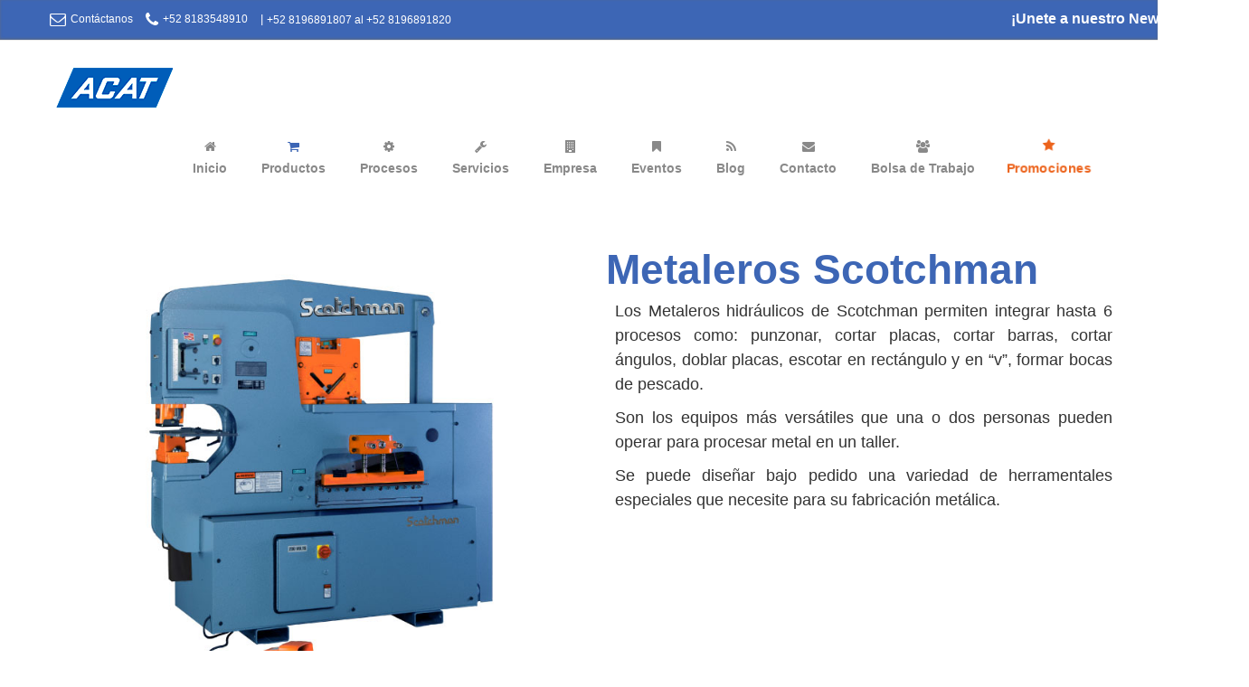

--- FILE ---
content_type: text/html; charset=UTF-8
request_url: https://www.acatmexicana.com/metaleros_scotchman.html
body_size: 46823
content:
<!DOCTYPE html>
<html lang="es-MX">
<head>
<meta charset="utf-8">
<title>Metaleros Scotchman | ACAT MEXICANA</title>
<link rel="shortcut icon" href="ImagenesFinales/favicon_acat_24px.ico">
<meta name="viewport" content="width=device-width, initial-scale=1.0, maximum-scale=1.0, user-scalable=no">
<meta name="description" content="Soluciones para Transformar Metal: Maquinaría y Herramientas, para la Industria Metal Mecánica y Estampado">
<meta name="keywords" content="Metaleros Scotchman, Scotchman Ironworkers, punching, punzonado, corte de metal, corte de barras, shearing">
<link href="http://acatmexicana.com/metaleros_scotchman.html" rel="canonical">
<meta name="robots" content="index,follow">
<meta property="og:title" content="Acat Mexicana S.A de C.V"/>
<meta property="og:description" content="Soluciones para Transformar Metal: Maquinaría y Herramientas, para la Industria Metal Mecánica y Estampado - SJcXo"/>
<meta property="og:image" content="http://acatmexicana.com/logo-acat.png"/>
<meta property="twitter:title" content="Acat Mexicana S.A de C.V"/>
<meta property="twitter:description" content="Soluciones para Transformar Metal: Maquinaría y Herramientas, para la Industria Metal Mecánica y Estampado - nUPQJ "/>

<link rel="stylesheet" type="text/css" href="css/bootstrap.min.css" media="none" onload="if(media!='all')media='all'">
<link rel="stylesheet" type="text/css" href="js/rs-plugin/css/settings.css" media="none" onload="if(media!='all')media='all'">
<link rel="stylesheet" type="text/css" href="js/rs-plugin/css/settings-custom.css" media="none" onload="if(media!='all')media='all'">
<link rel="stylesheet" type="text/css" href="css/funcionalidad.css" media="none" onload="if(media!='all')media='all'">
<link  rel="preload stylesheet" type="text/css" href="fonts/EurostileTHea/stylesheet.css" media="none" onload="if(media!='all')media='all'">
<link  rel="preload stylesheet" type="text/css" href="fonts/font-awesome.min.css"  media="none" onload="if(media!='all')media='all'">
	<style>
.b-tabs__content {
	border: 1.5px solid #EAEAEF;
	background-color: #ffffff;
	border-color: #fffff;
	padding: 22px 1.5em;
	font-size: 1em;
}
.b-tabs.ui-tabs .ui-tabs-nav li.ui-tabs-active {
	background: #005DB9;
	margin-bottom: -1px;
	padding-bottom: 1px;
}
.f-tabs.ui-tabs .ui-tabs-nav li.ui-tabs-active .ui-tabs-anchor {
	color: #fff;
}
.b-section-info {
border-bottom: 0px solid #3D66B5;
	padding: 50px 0 50px;
	overflow: hidden;
}
.b-section-info__img {
	padding-top: 0px;
	display: grid;
}
.button-blue {
	font-size: 17px;
	padding: .7em 2em;
	border: transparent;
	background: dodgerblue;
	color: white;
	border-radius: 4px;
}
.button-blue:hover {
	background: rgb(2,0,36);
	background: linear-gradient(90deg, rgba(30,144,255,1) 0%, rgba(0,212,255,1) 100%);
}
.b-bg-block {
	background-size: cover;
}
.b-bg-block-meadows {
	background-color: rgba(233,233,233,1.00);
}
.b-infoblock, .b-infoblock--small, .b-infoblock--without-padding {
border-bottom: 0px solid #3D66B5;
}
.container-img {
	display: flex;
	flex-wrap: wrap;
}
.item-img {
	flex-grow: 1;
	flex-basis: 200;
}
.btn-shine {
	position: absolute;
	top: 50%;
	left: 50%;
	transform: translate(-50%, -50%);
	padding: 12px 48px;
	color: #fff;
	background: linear-gradient(to right, #FFF 0%, #1E90FF 5%, #52b5ef 5%, #1E90FF 5%, #FFF 20%);
	background-position: 0;
	-webkit-background-clip: text;
	-webkit-text-fill-color: transparent;
	animation: shine 3s infinite linear;
	animation-fill-mode: forwards;
	-webkit-text-size-adjust: none;
	font-weight: 600;
	font-size: 16px;
	text-decoration: none;
	white-space: nowrap;
	font-family: "Poppins", sans-serif;
	margin-top: 20px;
}
@-moz-keyframes shine {
0% {
background-position: 0;
}
60% {
background-position: 180px;
}
100% {
background-position: 230px;
}
}
@-webkit-keyframes shine {
0% {
background-position: 0;
}
60% {
background-position: 180px;
}
100% {
background-position: 230px;
}
}
@-o-keyframes shine {
0% {
background-position: 0;
}
60% {
background-position: 180px;
}
100% {
background-position: 230px;
}
}
@keyframes shine {
0% {
background-position: 0;
}
60% {
background-position: 180px;
}
100% {
background-position: 230px;
}
}
h1 {
	font-size: 3.5em;
}
.clase_table {
	border-collapse: separate;
	border-spacing: 10;
	border: 1px solid #00000042;
	border-radius: 15px;
	-moz-border-radius: 20px;
	padding: 10px;
	width: 100%;
	margin-bottom: 2rem;
	font-size: 1.6rem
}
td {
	padding: 1rem 1rem;
}
tr {
border-bottom-width: 1px #3D66B5;
}
.zoom-img img {
	width: 100%;
	height: 100%;
	object-fit: cover;
	transition: all .3s ease;
}
.zoom-img img:hover {
	transform: scale(1.2);
}
.bs-stepper-label {
	font-size: 1.8rem;
	
		}		
</style>
<script src="//web.webformscr.com/apps/fc3/build/loader.js" async sp-form-id="239c6cdfb94bd39b0f23d96686f327b8e41fb9feb3ce06df989b4730e6c726c7"></script>
<style>
	

 	.btn-news {
font-size: 14px;
  text-transform: uppercase;
  font-weight: bold;

  border-radius: 5px;
  letter-spacing: 2px;
  background-color: #005DB9;
  padding: 10px 20px;

  transition: all 300ms ease 0ms;
  box-shadow: 0px 8px 15px rgba(0, 0, 0, 0.1);
  z-index: 99;

}

		}
.btn-news:hover {
	background-color: #2c2fa5; /* Color de fondo al pasar el cursor */
	box-shadow: 0px 15px 20px rgba(0, 0, 0, 0.3);
	transform: translateY(-7px);
}


	</style>




<div class="modal fade" id="exampleModal" tabindex="-1" role="dialog" aria-labelledby="exampleModalLabel" aria-hidden="true">
  <div class="modal-dialog " role="document">
    <div class="modal-content">
     
      <div class="modal-body">
		  

		  <!-- SendPulse Subscription Form -->
 <style >.sp-force-hide { display: none;}.sp-form[sp-id="229355"] { display: block; background: #ffffff; padding: 15px; width: 680px; max-width: 100%; border-radius: 8px; font-family: Verdana, Geneva, sans-serif; background-repeat: no-repeat; background-position: center; background-size: auto; border-width: 1px; border-color: #dddddd; border-style: solid;}.sp-form[sp-id="229355"] input[type="checkbox"] { display: inline-block; opacity: 1; visibility: visible;}.sp-form[sp-id="229355"] .sp-form-fields-wrapper { margin: 0 auto; width: 650px;}.sp-form[sp-id="229355"] .sp-form-control { background: #ffffff; border-color: #cccccc; border-style: solid; border-width: 1px; font-size: 15px; padding-left: 8.75px; padding-right: 8.75px; border-radius: 4px; height: 35px; width: 100%;}.sp-form[sp-id="229355"] .sp-field label { color: #444444; font-size: 13px; font-style: normal; font-weight: bold;}.sp-form[sp-id="229355"] .sp-button-messengers { border-radius: 4px;}.sp-form[sp-id="229355"] .sp-button { border-radius: 4px; background-color: #005cb9; color: #ffffff; width: auto; font-weight: 700; font-style: normal; font-family: Arial, sans-serif; box-shadow: none;}.sp-form[sp-id="229355"] .sp-button-container { text-align: left;}.sp-form[sp-id="229355"] .sp-0cefcb36-137b-4d8c-a73b-3210b49a4f3c-container { text-align: center;}</style><div class="sp-form-outer sp-force-hide"><div id="sp-form-229355" sp-id="229355" sp-hash="239c6cdfb94bd39b0f23d96686f327b8e41fb9feb3ce06df989b4730e6c726c7" sp-lang="es-mx" class="sp-form sp-form-regular sp-form-horizontal sp-form-embed" sp-show-options="%7B%22satellite%22%3Afalse%2C%22maDomain%22%3A%22login.sendpulse.com%22%2C%22formsDomain%22%3A%22forms.sendpulse.com%22%2C%22condition%22%3A%22onEnter%22%2C%22scrollTo%22%3A25%2C%22delay%22%3A5%2C%22repeat%22%3A5%2C%22background%22%3A%22rgba(0%2C%200%2C%200%2C%200.5)%22%2C%22position%22%3A%22bottom-right%22%2C%22animation%22%3A%22%22%2C%22hideOnMobile%22%3Afalse%2C%22submitRedirectUrl%22%3A%22%22%2C%22urlFilter%22%3Atrue%2C%22urlFilterConditions%22%3A%5B%7B%22force%22%3A%22show%22%2C%22clause%22%3A%22equal%22%2C%22token%22%3A%22https%3A%2F%2Fwww.acatmexicana.com%2F%22%7D%2C%7B%22force%22%3A%22show%22%2C%22clause%22%3A%22equal%22%2C%22token%22%3A%22https%3A%2F%2Fwww.acatmexicana.com%2Fempresa.html%22%7D%2C%7B%22force%22%3A%22show%22%2C%22clause%22%3A%22equal%22%2C%22token%22%3A%22https%3A%2F%2Fwww.acatmexicana.com%2Fservicios-mantenimiento-maquinas-industriales.html%22%7D%5D%2C%22analytics%22%3A%7B%22ga%22%3A%7B%22eventLabel%22%3A%22Formulario_de_suscripci_n_P_GINA_WEB%22%2C%22send%22%3Afalse%7D%7D%2C%22utmEnable%22%3Afalse%7D"><div class="sp-form-fields-wrapper"><div class="sp-message"><div></div></div><form novalidate="" class="sp-element-container "><div class="sp-field full-width sp-0cefcb36-137b-4d8c-a73b-3210b49a4f3c-container sp-field-full-width" sp-id="sp-0cefcb36-137b-4d8c-a73b-3210b49a4f3c"><img class="sp-image " src="//login.sendpulse.com/files/emailservice/userfiles/1f380bb474231515a59d99ba96bf27088157710/POP_UP_BANNER.png"></div><div class="sp-field sp-field-full-width" sp-id="sp-524fd079-1796-4495-ae93-5cc8e703a321"><div style="font-family: Verdana, Geneva, sans-serif; line-height: 1.2;"><p><span style="color: #005cb9; font-size: 28px;"><strong>¡UNETE A NUESTRO NEWSLETTER!</strong></span></p><p><span style="font-size: 14px;">Enterate de nuestros equipos para entrega inmediata, promociones y mucho más!&nbsp;</span></p></div></div><div class="sp-field " sp-id="sp-ba12ea90-6fff-4cc2-a4fd-efd1b57eaf77"><label class="sp-control-label"><span >Nombre de la Empresa</span></label><input type="text" sp-type="name" name="sform[Q29tcGHDsWlh]" class="sp-form-control " placeholder="Nombre de Empresa" sp-tips="%7B%7D" autocomplete="on"></div><div class="sp-field " sp-id="sp-e1d98227-b0d8-4043-8dda-506d17785946"><label class="sp-control-label"><span >Giro de la Empresa</span></label><select name="sform[Q2F0ZWdvcsOtYQ==]" sp-type="select" class="sp-form-control " sp-tips="%7B%7D"><option value="ALAMBRE PRODUCTOS" selected="selected">Productos de Alambre </option><option value="ANUNCIOS METALICOS">Anuncios Metalicos </option><option value="AUTOMATIZACION">Automatización </option><option value="AUTOMOTRIZ">Automotriz - Carrocerías </option><option value="CENTRO DE SERVICIO">Centro de Servicio </option><option value="CORTE METALES">Corte de Metales </option><option value="ESTAMPADO">Estampado </option><option value="ESTRUCTURAS">Fabricación de Estructuras Metálicas </option><option value="FORJA">Forja </option><option value="FUNDICIÓN">Fundición de metales </option><option value="MAQUINADO">Maquinado </option><option value="MOFES ESCAPES">Automotriz - Mofles / Escapes </option><option value="MUEBLES TUBULARES">Fabricación de Muebles Tubulares </option><option value="Paileria">Paileria </option><option value="TROQUELES">Troqueles </option><option value="GENERAL">Metalmecanica general </option><option value="SHEET METAL">Corte y Formado de lámina y placa </option><option value="MOLINOS TUBOS PERFILES">Corte y Formado de Tubos y perfiles </option><option value="POLINES">Polines </option></select></div><div class="sp-field " sp-id="sp-c6bfc944-76be-411c-9384-4bdb24964092"><label class="sp-control-label"><span >Nombre de contacto</span></label><input type="text" sp-type="name" name="sform[Tm9tYnJl]" class="sp-form-control " placeholder="Nombre completo" sp-tips="%7B%7D" autocomplete="on"></div><div class="sp-field " sp-id="sp-e1d3b313-ebd2-4a48-8527-313826b514a5"><label class="sp-control-label"><span >Teléfono</span></label><input type="tel" sp-type="phone" name="sform[phone]" class="sp-form-control " placeholder="1234567890" sp-tips="%7B%22wrong%22%3A%22Tel%C3%A9fono%20incorrecto%22%7D" autocomplete="on"></div><div class="sp-field " sp-id="sp-3dc4e804-6fda-48fb-85fd-f52964780e36"><label class="sp-control-label"><span >Correo</span><strong >*</strong></label><input type="email" sp-type="email" name="sform[email]" class="sp-form-control " placeholder="username@gmail.com" sp-tips="%7B%22required%22%3A%22Archivo%20requerido%22%2C%22wrong%22%3A%22Correo%20incorrecto%22%7D" autocomplete="on" required="required"></div><div class="sp-field " sp-id="sp-1a20976d-da8a-4ac1-8da3-ac315b53bb47"><button id="sp-1a20976d-da8a-4ac1-8da3-ac315b53bb47" class="b-btn f-btn b-btn-md b-btn-default f-primary-b b-btn__w100">Enviar </button></div></form><div class="sp-link-wrapper sp-brandname__left "></div></div></div></div><script type="text/javascript" async="async" src="//web.webformscr.com/apps/fc3/build/default-handler.js?1698217976609"></script> 
<!-- /SendPulse Subscription Form -->
      </div>
     
    </div>
  </div>
</div>

</head>

<body>
<div class="mask-l" style="background-color: #fff; width: 100%; height: 100%; position: fixed; top: 0; left:0; z-index: 9999999;"></div>

<header class="b-header--big-top-menu" style="border-bottom:0px">
  <div class="b-top-options-panel b-top-options-panel--color">
    <div class="container">
      <div class="b-option-contacts f-option-contacts" style="color: white;"> <a href="contacto.html"><i class="fa fa-envelope-o"></i> Contáctanos</a> <a href="tel:+528183548910"><i class="fa fa-phone"></i> +52 8183548910</a> |  <a href="+528196891807"> +52 8196891807 al +52 8196891820</a> </div>
      <div class="b-option-total-cart">
        <div class="b-option-total-cart__goods">
          <button type="button" class="hidden-xs btn-shine" data-toggle="modal" data-target="#exampleModal" >¡Unete a nuestro Newsletter!</button>
        </div>
      </div>
    </div>
  </div>
  <div class="container b-relative"> <a href="index.html" class="b-left b-logo"><img class="color-theme" data-retina src="/logo-acat.png" alt="Logo Acat" width="100%"/></a>
    <div class="b-header-r b-right">
      <div class="b-top-nav-show-slide f-top-nav-show-slide b-right j-top-nav-show-slide"><i class="fa fa-align-justify"></i></div>
      <nav class="b-top-nav b-top-nav--big-nav f-top-nav b-right j-top-nav b-top-nav--icon">
        <ul class="b-top-nav__1level_wrap">
          <li class="b-top-nav__1level f-top-nav__1level f-primary-b b-top-nav-big"><a href="index.html" ><i class="fa fa-home b-menu-1level-ico"></i>Inicio <span class="b-ico-dropdown"><i class="fa fa-arrow-circle-down"></i></span></a> </li>
          <li class="b-top-nav__1level f-top-nav__1level f-primary-b b-top-nav-big"> <a href="productos.html" ><i class="fa fa-shopping-cart b-menu-1level-ico "></i>Productos<span class="b-ico-dropdown"><i class="fa fa-arrow-circle-down"></i></span></a>
            <div class="b-top-nav__dropdomn">
              <ul class="b-top-nav__2level_wrap">
                <li data-box-id="" class="b-top-nav__2level f-top-nav__2level f-primary b-top-nav__with-multi-lvl "><a onclick="return false" href="#" >AFILADORAS</a>
                  <ul  class="b-top-nav__multi-lvl-box">
                    <li class="b-top-nav__multi-lvl"> <a href="afiladoras_brocas.html">AFILADORA DE BROCAS</a></li>
                    <li class="b-top-nav__multi-lvl"> <a href="afiladoras_cortadores_anulares.html"> AFILADORA CORTADORES ANULARES</a></li>
                  </ul>
                </li>
                <li class="b-top-nav__2level f-top-nav__2level f-primary"><a href="automatizacion_de_prensas.html">AUTOMATIZACIÓN PRENSAS</a></li>
                <li data-box-id="" class="b-top-nav__2level f-top-nav__2level f-primary b-top-nav__with-multi-lvl "><a onclick="return false" href="#">BANDAS TRASPORTADORAS</a>
                  <ul  class="b-top-nav__multi-lvl-box nav_media">
                    <li class="b-top-nav__multi-lvl"> <a href="bandas_transportadoras_industriales_scrap_conveyors.html">SCRAP CONVEYOR</a></li>
                    <li class="b-top-nav__multi-lvl"> <a href="bandas_transportadoras_industriales_modular_conveyors.html"> MODULAR CONVEYOR</a></li>
                  </ul>
                </li>
                <li class="b-top-nav__2level f-top-nav__2level f-primary"><a href="bases_antivibratorias_para_prensas.html">BASES ANTIVIBRATORIAS PARA PRENSAS</a></li>
                <li class="b-top-nav__2level f-top-nav__2level f-primary"><a href="biseladoras_y_chaflanadoras_placa_tubo.html">BISELADORAS PLACA Y TUBO</a></li>
                <li class="b-top-nav__2level f-top-nav__2level f-primary"><a href="cambio_rapido_de_troqueles.html">CAMBIO RÁPIDO DE TROQUELES</a></li>
                <li class="b-top-nav__2level f-top-nav__2level f-primary"><a href="cejadoras_abombadoras.html">CEJADORAS Y ABOMBADORAS</a></li>
                <li class="b-top-nav__2level f-top-nav__2level f-primary"><a href="cizallas_industriales_placa.html">CIZALLAS</a></li>
                <li class="b-top-nav__2level f-top-nav__2level f-primary"><a href="componentes_de_troquel.html">COMPONENTES DE TROQUEL</a></li>
                <li class="b-top-nav__2level f-top-nav__2level f-primary"><a href="componentes_misumi.html">COMPONENTES MISUMI</a></li>
                <li data-box-id="" class="b-top-nav__2level f-top-nav__2level f-primary b-top-nav__with-multi-lvl"><a onclick="return false" href="#">CONSUMIBLES</a>
                  <ul  class="b-top-nav__multi-lvl-box" style="left:inherit">
                    <li class="b-top-nav__multi-lvl"> <a href="consumibles_de_estampado.html">ESTAMPADO</a></li>
                    <li class="b-top-nav__multi-lvl"> <a href="consumibles_de_fabricacion.html"> FABRICACIÓN</a></li>
                  </ul>
                </li>
              </ul>
              <ul class="b-top-nav__2level_wrap">
                <li class="b-top-nav__2level f-top-nav__2level f-primary"><a href="conformadoras_de_tubo.html">CONFORMADORAS DE TUBO</a></li>
                <li class="b-top-nav__2level f-top-nav__2level f-primary"><a href="controles_y_monitores_para_prensas.html">CONTROLES PARA PRENSA / MONITORES DE TONELAJE</a></li>
                <li class="b-top-nav__2level f-top-nav__2level f-primary"><a href="cortadoras_de_alambre.html">CORTADORAS DE ALAMBRE</a></li>
                <li data-box-id="" class="b-top-nav__2level f-top-nav__2level f-primary b-top-nav__with-multi-lvl"><a onclick="return false" href="#">CORTADORAS DE  DISCO</a>
                  <ul  class="b-top-nav__multi-lvl-box nav_media_cortadora">
                    <li class="b-top-nav__multi-lvl"> <a href="cortadoras_de_disco.html">CORTADORA CORTE EN FRIO</a></li>
                    <li class="b-top-nav__multi-lvl"> <a href="sierra_de_disco_alta_produccion.html"> CORTADORA ALTA PRODUCCIÓN</a></li>
                  </ul>
                </li>
                <li class="b-top-nav__2level f-top-nav__2level f-primary"><a href="cortadoras_para_aluminio.html">CORTADORAS ALUMINIO</a></li>
                <li class="b-top-nav__2level f-top-nav__2level f-primary"><a href="cortadoras_tortugas_sapitos_oxicorte.html">CORTADORAS DE OXICORTE</a></li>
                <li class="b-top-nav__2level f-top-nav__2level f-primary"><a href="cortadoras_de_tubo.html">CORTADORAS DE TUBO</a></li>
                <li class="b-top-nav__2level f-top-nav__2level f-primary"><a href="cortadoras_laser.html">CORTADORAS LASER</a></li>
                <li class="b-top-nav__2level f-top-nav__2level f-primary"><a href="curvadoras_perfiles_tubos_cnc.html">CURVADORAS</a></li>
                <li class="b-top-nav__2level f-top-nav__2level f-primary"><a href="despatinadoras_perfiles_oxicorte.html">DESPATINADORAS DE OXICORTE</a></li>
                <li class="b-top-nav__2level f-top-nav__2level f-primary"><a href="dobladoras_lamina.html">DOBLADORAS LAMINA</a></li>
              </ul>
              <ul class="b-top-nav__2level_wrap">
                <li data-box-id="" class="b-top-nav__2level f-top-nav__2level f-primary b-top-nav__with-multi-lvl"><a onclick="return false" href="#">DOBLADORAS DE TUBO</a>
                  <ul  class="b-top-nav__multi-lvl-box" style="left:inherit">
                    <li class="b-top-nav__multi-lvl"> <a href="dobladoras_semiautomaticas_de_tubo.html">DOBLADORAS SEMIAUTOMÁTICAS</a></li>
                    <li class="b-top-nav__multi-lvl"> <a href="dobladoras_cnc_de_tubo.html"> DOBLADORAS CNC</a></li>
                  </ul>
                </li>
                <li class="b-top-nav__2level f-top-nav__2level f-primary"><a href="dobladoras_integrados_en_troquel.html">DOBLADORES INTEGRADOS EN TROQUEL</a></li>
                <li class="b-top-nav__2level f-top-nav__2level f-primary"><a href="granalladoras_limpieza_metales.html">GRANALLADORAS</a></li>
                <li class="b-top-nav__2level f-top-nav__2level f-primary"><a href="imanes_de_carga.html">IMANES DE CARGA</a></li>
                <li class="b-top-nav__2level f-top-nav__2level f-primary"><a href="lijadoras_lamina_placa.html">LIJADORAS PARA LAMINA Y PLACA</a></li>
                <li class="b-top-nav__2level f-top-nav__2level f-primary"><a href="lineas_de_corte_acero_a_medida.html">LÍNEAS DE CORTE  A MEDIDA</a></li>
                <li class="b-top-nav__2level f-top-nav__2level f-primary"><a href="lineas_de_corte_acero_longitudinal.html">LÍNEAS DE CORTE LONGITUDINAL</a></li>
                <li class="b-top-nav__2level f-top-nav__2level f-primary"><a href="lineas_de_alimentacion_para_prensas.html">LÍNEAS DE ALIMENTACIÓN PARA PRENSAS</a></li>
                <li class="b-top-nav__2level f-top-nav__2level f-primary"><a href="lineas_de_empaque_para_cortadoras_acero_longitudinal.html">LÍNEAS DE EMPAQUE PARA
                  CORTADORAS LONGITUDINALES</a></li>
                <li class="b-top-nav__2level f-top-nav__2level f-primary"><a href="sistemas_de_lubricacion.html">LUBRICADORES</a></li>
              </ul>
              <ul class="b-top-nav__2level_wrap">
                <li class="b-top-nav__2level f-top-nav__2level f-primary"><a href="marcadoras.html">MARCADORAS</a></li>
                <li class="b-top-nav__2level f-top-nav__2level is-active-top-nav__2level f-primary-b "><a href="metaleros_scotchman.html">METALEROS</a></li>
                <li class="b-top-nav__2level f-top-nav__2level f-primary"><a href="pantografos_corte_plasma_oxicorte.html">PANTÓGRAFOS</a></li>
                <li class="b-top-nav__2level f-top-nav__2level f-primary"><a href="plegadoras_dobladoras_lamina.html">PLEGADORAS</a></li>
                <li class="b-top-nav__2level f-top-nav__2level f-primary"><a href="prensas_troqueladoras_estampado.html">PRENSAS</a></li>
                <li class="b-top-nav__2level f-top-nav__2level f-primary"><a href="punzonadoras_de_angulos.html">PUNZONADORAS DE ANGULOS</a></li>
                <!--  <li ?=echoActiveClassIfRequestMatchessubmenu("punzonadoras_hidraulicas_vigas_y_perfiles")?>><a href="punzonadoras_hidraulicas_vigas_y_perfiles.html">PUNZONADORA DE PERFILES</a></li>-->
                <li class="b-top-nav__2level f-top-nav__2level f-primary"><a href="punzonadoras_de_placas.html">PUNZONADORAS DE PLACAS</a></li>
                <li data-box-id="" class="b-top-nav__2level f-top-nav__2level f-primary b-top-nav__with-multi-lvl"><a onclick="return false" href="#">PUNZONADORAS (UNIDADES TIPO C)</a>
                  <ul  class="b-top-nav__multi-lvl-box" style="left:-220px; top:-250px">
                    <li class="b-top-nav__multi-lvl"><a href="cilindros_fuerza_multicyl.html">CILINDROS DE FUERZA</a></li>
                    <li class="b-top-nav__multi-lvl"><a href="herramentales_punzonar_unipunch.html">HERRAMENTALES PARA PUNZONAR</a></li>
                    <li class="b-top-nav__multi-lvl"><a href="punzonadoras_portables_tipo_c.html">PUNZONADORAS (UNIDADES TIPO C)</a></li>
                  </ul>
                </li>
                <li class="b-top-nav__2level f-top-nav__2level f-primary"><a href="rebabeadoras_y_pulidoras.html">REBABEADORAS  Y PULIDORAS</a></li>
                <li data-box-id="" class="b-top-nav__2level f-top-nav__2level f-primary b-top-nav__with-multi-lvl"><a onclick="return false" href="#">ROLADORAS</a>
                  <ul  class="b-top-nav__multi-lvl-box" style="left:-220px">
                    <li class="b-top-nav__multi-lvl"><a href="roladoras_perfiles_tubos_cnc.html">ROLADORAS PERFILES</a></li>
                    <li class="b-top-nav__multi-lvl"><a href="roladoras_lamina_placa.html">ROLADORAS LÁMINA Y PLACA</a></li>
                  </ul>
                </li>
                <li data-box-id="" class="b-top-nav__2level f-top-nav__2level f-primary b-top-nav__with-multi-lvl"><a onclick="return false" href="#">SIERRAS CINTAS</a>
                  <ul  class="b-top-nav__multi-lvl-box" style="left:-220px">
                    <li class="b-top-nav__multi-lvl" style="margin-left: -8px"><a href="sierras_cinta.html">SIERRAS CINTA HYDMECH</a></li>
                    <li class="b-top-nav__multi-lvl" style="margin-left: -8px"><a href="sierras_cinta_imet.html">SIERRAS CINTA IMET</a></li>
                  </ul>
                </li>
              </ul>
              <ul class="b-top-nav__2level_wrap">
                <li class="b-top-nav__2level f-top-nav__2level f-primary"><a href="sierras_circulares_portatiles.html">SIERRAS CIRCULARES PORTATILES</a></li>
                <li data-box-id="" class="b-top-nav__2level f-top-nav__2level f-primary b-top-nav__with-multi-lvl"><a onclick="return false" href="#">SIERRAS DISCO</a>
                  <ul  class="b-top-nav__multi-lvl-box" style="left:-220px">
                    <li class="b-top-nav__multi-lvl"><a href="sierras_de_disco.html">SIERRA CORTE EN FRÍO</a></li>
                    <li class="b-top-nav__multi-lvl"><a href="sierra_de_disco_alta_produccion.html">SIERRAS ALTA PRODUCCIÓN</a></li>
                  </ul>
                <li class="b-top-nav__2level f-top-nav__2level f-primary"><a href="sierras_corte_para_aluminio.html">SIERRAS CORTE ALUMINIO</a></li>
                <li data-box-id="" class="b-top-nav__2level f-top-nav__2level f-primary b-top-nav__with-multi-lvl"><a onclick="return false" href="#">SOLUCIONES DE SOLDADURA</a>
                  <ul  class="b-top-nav__multi-lvl-box" style="left:-220px">
                    <li class="b-top-nav__multi-lvl"><a href="mesas_soldadura_siegmund.html">MESAS DE SOLDADURA</a></li>
                    <li class="b-top-nav__multi-lvl"><a href="maquina_soldadora_vigas_metalicas.html">SOLDADORA DE VIGAS</a></li>
                   
                  </ul>
                </li>
                <li class="b-top-nav__2level f-top-nav__2level f-primary"><a href="stretcher_leveler.html">STRETCHER LEVELER</a></li>
                <li class="b-top-nav__2level f-top-nav__2level f-primary"><a href="taladros_de_perfiles.html">TALADROS DE PERFILES</a></li>
                <li class="b-top-nav__2level f-top-nav__2level f-primary"><a href="taladros_de_placas.html">TALADROS DE PLACAS</a></li>
                <li class="b-top-nav__2level f-top-nav__2level f-primary"><a href="taladros-magneticos.html">TALADROS MAGNÉTICOS</a></li>
                <li class="b-top-nav__2level f-top-nav__2level f-primary"><a href="trituradoras_metal.html">TRITURADORAS </a></li>
                <li class="b-top-nav__2level f-top-nav__2level f-primary"><a href="volteadores_y_separadores_de_troquel.html">VOLTEADORES / SEPARADORES DE TROQUEL </a></li>
              </ul>
            </div>
          </li>
          <li class="b-top-nav__1level f-top-nav__1level f-primary-b b-top-nav-big"> <a href="procesos.html" ><i class="fa fa-cog b-menu-1level-ico"></i>Procesos<span class="b-ico-dropdown"><i class="fa fa-arrow-circle-down"></i></span></a> </li>
          <li class="b-top-nav__1level f-top-nav__1level f-primary-b b-top-nav-big"> <a href="servicios-mantenimiento-maquinas-industriales.html" ><i class="fa fa-wrench b-menu-1level-ico"></i>Servicios<span class="b-ico-dropdown"><i class="fa fa-arrow-circle-down"></i></span></a> </li>
          <li class="b-top-nav__1level f-top-nav__1level f-primary-b b-top-nav-big"> <a href="empresa.html" ><i class="fa fa-building b-menu-1level-ico"></i>Empresa<span class="b-ico-dropdown"><i class="fa fa-arrow-circle-down"></i></span></a> </li>
          <li class="b-top-nav__1level f-top-nav__1level f-primary-b b-top-nav-big"> <a href="eventos.html" ><i class="fa fa-bookmark b-menu-1level-ico"></i>Eventos<span class="b-ico-dropdown"><i class="fa fa-arrow-circle-down"></i></span></a> </li>
			 <li class="b-top-nav__1level f-top-nav__1level f-primary-b b-top-nav-big"> <a href="blog.html" ><i class="fa fa-rss b-menu-1level-ico"></i>Blog<span class="b-ico-dropdown"><i class="fa fa-arrow-circle-down"></i></span></a> </li>
			
          <li class="b-top-nav__1level f-top-nav__1level f-primary-b b-top-nav-big"> <a href="contacto.html" ><i class="fa fa-envelope b-menu-1level-ico"></i>Contacto<span class="b-ico-dropdown"><i class="fa fa-arrow-circle-down"></i></span></a> </li>
          <li class="b-top-nav__1level f-top-nav__1level f-primary-b b-top-nav-big"> <a href="BolsadeTrabajo.html" ><i class="fa fa-users b-menu-1level-ico"></i>Bolsa de Trabajo<span class="b-ico-dropdown"><i class="fa fa-arrow-circle-down"></i></span></a> </li>
          <li class="b-top-nav__1level f-top-nav__1level f-primary-b b-top-nav-big"> <a href="promociones.html" style="color:#EC631C;" class="button pulse"><i class="fa fa-star b-menu-1level-ico"></i>Promociones<span class="b-ico-dropdown"><i class="fa fa-arrow-circle-down"></i></span></a> </li>
        </ul>
      </nav>
    </div>
  </div>
</header>
<!-- New Slide-->
<div class="j-menu-container"></div>
<div class="l-main-container">
<div class="container">
  <section  class="b-diagonal-line-bg-light b-infoblock--small ">
    <div class="container">
      <div class="row b-col-default-indent">
        <div class="col-md-6 col-xs-12">
          <div class="b-slidercontainer b-slider b-slider--thumb b-slider--thumb-visible b-small-arr f-small-arr ">
            <div class="j-contentwidthslider" data-height="1080">
              <ul>
                <li data-transition="slotfade-vertical" data-slotamount="25" > <img data-retina src="/img/PRODUCTS/METALEROS/I_12012.jpg" alt="I_12012.jpg"> </li>
                <li data-transition="slotfade-vertical" data-slotamount="25" > <img data-retina class="j-data-element" src="/img/PRODUCTS/METALEROS/I_DO-70.jpg" alt="I_DO-70.jpg"/> </li>
                <li data-transition="slotfade-vertical" data-slotamount="25" > <img data-retina class="j-data-element" src="/img/PRODUCTS/METALEROS/I_DO-85.jpg" alt="I_DO-85.jpg"/> </li>
              </ul>
              <br>
              <br>
            </div>
          </div>
        </div>
        <div class="col-md-6 col-xs-12">
          <h1 class="f-tabs-vertical__title f-primary-b">
            Metaleros Scotchman          </h1>
          <p style="font-size:1.8rem">Los Metaleros hidráulicos de Scotchman permiten integrar hasta 6 procesos como: punzonar, cortar placas, cortar barras, cortar ángulos, doblar placas, escotar en rectángulo y en “v”, formar bocas de pescado.</p>
         <p style="font-size:1.8rem">Son los equipos más versátiles que una o dos personas pueden operar para procesar metal en un taller.</p>
			<p style="font-size:1.8rem">Se puede diseñar bajo pedido una variedad de herramentales especiales que necesite para su fabricación metálica.</p>
        </div>
      </div>
    </div>
  </section>
</div>
<section class=" f-bg-block b-bg-block-meadows">
  <div class="row">
    <div class="container">
      <div class="col-md-6 col-sm-6 "  style="color: black;">
        <p style="font-size:1.8rem; padding-top: 60px;">Los metaleros aumentan la productividad, eliminan el desperdicio y crean cortes y agujeros lisos y limpios.</p>
        <p style="font-size:1.8rem"> Ofrecemos una línea completa de Productos hidráulicos de 45 a 150 toneladas en tres estilos distintivos: Operación Sencilla, Operación Doble e Integrados, con 3 años de garantía.</p>
        <div style="padding-top: 30px;"> <a href="contacto.php?producto=Metaleros Scotchman" class="button-xs button-blue">Solicitar Información/Cotización</a></div>
      </div>
      <div class="col-md-6 col-sm-6 " >
     <iframe width="100%" height="315" src="https://www.youtube-nocookie.com/embed/videoseries?si=mFz1Gv6Nen6PRAwe&amp;controls=0&amp;list=PL0aV99Qk8VhjEA52U_HZy8TwcPe_Nfhjp" title="YouTube video player" frameborder="0" allow="accelerometer; autoplay; clipboard-write; encrypted-media; gyroscope; picture-in-picture; web-share" referrerpolicy="strict-origin-when-cross-origin" allowfullscreen></iframe>
      </div>
    </div>
  </div>
  </div>
</section>

<!--Seccion ali-->

<section class=" f-bg-block " >
<div class="visible-xs" style="padding-top: 100px">
  <div class="row">
    <div class="col-md-6 col-xs-12">
      <div class="b-slidercontainer b-slider b-slider--thumb b-slider--thumb-visible b-small-arr f-small-arr b-slider--navi-alt b-shadow-container">
        <div class="j-contentwidthslider" data-height="750">
          <ul>
            <li data-transition="slotfade-vertical" data-slotamount="20"> <img data-retina src="/img/PRODUCTS/METALEROS/apli/Det-1.jpg"> </li>
            <li data-transition="slotfade-vertical" data-slotamount="25"> <img data-retina src="/img/PRODUCTS/METALEROS/apli/Det-2.jpg"> </li>
            <li data-transition="slotfade-vertical" data-slotamount="25"> <img data-retina src="/img/PRODUCTS/METALEROS/apli/Det-3.jpg"> </li>
            <li data-transition="slotfade-vertical" data-slotamount="25"> <img data-retina src="/img/PRODUCTS/METALEROS/apli/Det-4.jpg"> </li>
          </ul>
        </div>
      </div>
    </div>
  </div>
</div>
<div class="hidden-xs" style="padding-top: 100px">
  <div class="row">
    <div class="col-md-3 col-sm-3" style="padding: 0px;"> <img data-retina="" class="j-data-element animated fadeInRight" src="/img/PRODUCTS/METALEROS/apli/Det-1.jpg" width="100%"  > </div>
    <div class="col-md-3 col-sm-3" style="padding: 0px;"><img data-retina="" class="j-data-element animated fadeInRight" src="/img/PRODUCTS/METALEROS/apli/Det-2.jpg" width="100%"   > </div>
    <div class="col-md-3 col-sm-3" style="padding: 0px;"> <img data-retina="" class="j-data-element animated fadeInRight" src="/img/PRODUCTS/METALEROS/apli/Det-3.jpg" width="100%"   > </div>
    <div class="col-md-3 col-sm-3" style="padding: 0px;"><img data-retina="" class="j-data-element animated fadeInRight" src="/img/PRODUCTS/METALEROS/apli/Det-4.jpg" width="100%"  > </div>
  </div>
  </section>
  
  <!--fin Seccion ali-->
  
  <div class="container">
    <section class="b-diagonal-line-bg-light ">
      <div class="row b-section-info ">
        <div class="b-section-info " align="center">
          <h2 style="color:#3D66B5; font-weight: 500; font-size:3.5rem; ;"><strong>Series Disponibles:<br></strong></h2>
        </div>
        <div class="row">
          <div class="b-section-info__text col-sm-6 col-xs-12" >
            <div align="center"> <img data-retina class="j-data-element animated fadeInUp " src="/img/PRODUCTS/METALEROS/SD_OPERACION-SENCILLA.jpg" alt="SD_OPERACION-SENCILLA.jpg">
              <h2 class="f-tabs-vertical__title f-primary-b" >Operación Sencilla</h2>
            </div>
            <ul style="font-size:1.8rem; margin-left: 0px;">
              <li>Diseño innovador que permite punzonar, cortar y escotar.</li>
              <li>Ideal para fabricantes de estructura metálica, talleres de fabricación.</li>
              <li>Variedad de modelos de 45 hasta 120 toneladas.</li>
              
            </ul>
            <p style="font-size:1.8rem"> <strong><span style="color:#3D66B5; ">Modelos Disponibles:</span></strong> PortaFab45, 50514-EC, 5014-ET, 6509, 12012.</p>
            <div align="center"> <a href="metaleros_hidraulicos_scotchman_operacion_sencilla.html" class="button-xs button-blue">VER MÁS</a></div>
          </div>
          <div class="b-section-info__text col-sm-6 col-xs-12" >
            <div align="center"> <img data-retina class="j-data-element animated fadeInUp " src="/img/PRODUCTS/METALEROS/SD_OPERACION-DOBLE.jpg" alt="SD_OPERACION-DOBLE.jpg">
              <h2 class="f-tabs-vertical__title f-primary-b" >Operación Doble</h2>
            </div>
            <ul style="font-size:1.8rem">
              <li>Equipados con un sistema hidráulico que asegura fuerza y velocidad para todas sus operaciones.</li>
              <li>Cuenta con estaciones de trabajo estandar para punzonar, cortar y escotar.</li>
              <li>Cuentan con 5 estaciones para diferentes tipos de de trabajo.</li>
			

				
            </ul>
            <p style="font-size:1.8rem"> <strong><span style="color:#3D66B5; ">Modelos Disponibles:</span></strong> DO 70, DO 85, DO 95, DO 120, DO 135, DO 150</p>
            <div align="center"> <a href="metaleros_hidraulicos_scotchman_operacion_doble.html" class="button-xs button-blue">VER MÁS</a></div>
          </div>
			 <div class="b-section-info__text col-sm-12 col-xs-12" >
            <div align="center"> <img data-retina class="j-data-element animated fadeInUp " src="/img/PRODUCTS/METALEROS/SD_INTEGRADOS.jpg" alt="SD_INTEGRADOS.jpg">
              <h2 class="f-tabs-vertical__title f-primary-b" >Integrados</h2>
            </div>
            <ul style="font-size:1.8rem; margin-left: 0px;">
              <li>Equipos ideales para fabricantes de estructuras.</li>
              <li>Diseñados para procesamientos como: punzonar, cortar placa y barra, escotar en rectángulo y cortar ángulo.</li>
              <li>Modelos disponibles en 85 Toneladas tanto en operación sencilla como doble.</li>
             
            </ul>
            <p style="font-size:1.8rem"> <strong><span style="color:#3D66B5; ">Modelos Disponibles:</span></strong> FI 85 y FI 125</p>
            <div align="center"> <a href="metaleros_hidraulicos_scotchman_integrado.html" class="button-xs button-blue">VER MÁS</a></div>
          </div>
			
        </div>
      
      </div>
    </section>
  </div>

</div>
<!--<style>
.whatsapp {
  position:fixed;
  width:60px;
  height:60px;
  bottom:40px;
  right:40px;
  background-color:#25d366;
  color:#FFF;
  border-radius:50px;
  text-align:center;
  font-size:30px;
  z-index:100;
}

.whatsapp-icon {
  margin-top:13px;
}
</style>
<a href="https://wa.me/12345678900?text=Hola"class="whatsapp" target="_blank"> <i class="fas fa-whatsapp whatsapp-icon"></i></a>
</a>-->
<div class="b-footer-secondary" style="background-color:#eaeaef">
  <div class="container">
    <div class="row">
      <div class="col-md-3 col-sm-12 col-xs-12" align="center">
        <table border="0" cellspacing="0" cellpadding="0">
          <tr style="padding: 0px;">
            <td valign="top" style="padding: 0px" ><img data-retina src="/img/anivers/logo.png" alt="Logo" ></td>
            <td valign="top" style="padding: 0px 0px 0px 5px"><img data-retina src="/img/anivers/4.png" alt="4" ><img data-retina src="/img/anivers/6.png" alt="6" ><br><img data-retina src="/img/anivers/years.png" alt="years" ></td>
          </tr>
         
        </table>
       
          <p></p>
          <div class="b-btn-group-hor f-btn-group-hor"> <a href="https://www.youtube.com/channel/UCqrQAhhi5hBjiXjUHXcuhqQ" class="b-btn-group-hor__item f-btn-group-hor__item" target="_blank"> <i class="fa fa-youtube"></i> </a> <a href="https://www.facebook.com/profile.php?id=100093487395937" class="b-btn-group-hor__item f-btn-group-hor__item" target="_blank"> <i class="fa fa-facebook"></i> </a> <a href="https://instagram.com/acatmx" class="b-btn-group-hor__item f-btn-group-hor__item" target="_blank"> <i class="fa fa-instagram"></i> </a> <a href="https://www.linkedin.com/company/acat-mexicana/" class="b-btn-group-hor__item f-btn-group-hor__item" target="_blank"> <i class="fa fa-linkedin"></i> </a> </div>
       
      </div>
      <div class="col-md-3 col-sm-12 col-xs-12">
        <h4 class="f-primary-b">EMPRESA</h4>
        <div class="b-blog-short-post row">
          <div class="b-blog-short-post__item col-md-12 col-sm-4 col-xs-12 f-primary-b">
            <div class="b-blog-short-post__item_text f-blog-short-post__item_text"> <a href="empresa.html"> Acerca de Nosotros</a> </div>
          </div>
          <div class="b-blog-short-post__item col-md-12 col-sm-4 col-xs-12 f-primary-b">
            <div class="b-blog-short-post__item_text f-blog-short-post__item_text"> <a href="/servicios-mantenimiento-maquinas-industriales.html">Servicios</a> </div>
          </div>
          <div class="b-blog-short-post__item col-md-12 col-sm-4 col-xs-12 f-primary-b">
            <div class="b-blog-short-post__item_text f-blog-short-post__item_text"> <a href="BolsadeTrabajo.html">Bolsa de Trabajo</a> </div>
          </div>
        </div>
      </div>
      <div class="col-md-3 col-sm-12 col-xs-12">
        <h4 class="f-primary-b">CONTACTO</h4>
        <div class="b-contacts-short-item-group">
          <div class="b-contacts-short-item col-md-12 col-sm-4 col-xs-12">
            <div class="b-contacts-short-item__icon f-contacts-short-item__icon b-left f-contacts-short-item__icon_md"> <i class="fa fa-phone"></i> </div>
            <div class="b-remaining f-contacts-short-item__text f-contacts-short-item__text_phone"> 
				<a href="tel:+528183548910"> 81 8354 8910  </a><br>
				<a href="tel:+528196891807">81 9689 1807 al 81 9689 1820</a><br>
				
				
              
               </div>
          </div>
        </div>
      </div>
      <div class="col-md-3 col-sm-12 col-xs-12 ">
        <h4 class="f-primary-b">OFICINA MATRIZ</h4>
        <div class="b-contacts-short-item-group">
          <div class="b-contacts-short-item col-md-12 col-sm-4 col-xs-12">
            <div class="b-contacts-short-item__icon f-contacts-short-item__icon f-contacts-short-item__icon_lg b-left"> <i class="fa fa-map-marker"></i> </div>
            <div class="b-remaining f-contacts-short-item__text"> <a href="https://goo.gl/maps/ySPVE6X8YAv6JVMX7" target="_blank"> Av. Regio Parque #200<br/>
              Col. Regio Parque Industrial<br/>
              Apodaca, NL, Mexíco C.P. 66633<br/>
              </a> </div>
          </div>
        </div>
        <!--  <div class="b-contacts-short-item col-md-12 col-sm-4 col-xs-12" align="center">
				  <a href="https://www.castelec.mx/" target="_blank">
        <img data-retina src="/img/nuevo_saibadge.png" alt="Logo"style="
																		vertical-align:middle;" width="40px"/></a></br>"Empresa administrada por el software administrativo y contable ALPHA ERP®"</div>--> 
      </div>
    </div>
  </div>
</div>
<div class="b-footer-primary" style="background-color: #005DB9;">
  <div class="container">
    <div class="row">
      <div style="color:white;" class="col-sm-10 col-xs-12 f-copyright b-copyright">Copyright © 1979 -
        2026        | <em><span class="ACAT">ACAT MEXICANA</span></em> <em><span class="acat">S.A. DE C.V.</span></em>, All Rights Reserved. | Soluciones para Transformar Metal®</div>
      <div class="col-sm-8 col-xs-12">
        <div class="b-btn f-btn b-btn-default b-right b-footer__btn_up f-footer__btn_up j-footer__btn_up"> <i class="fa fa-chevron-up"></i> </div>
      </div>
    </div>
  </div>
</div>

<script src="js/breakpoints.js" > </script> 
<script src="js/jquery/jquery-1.11.1.min.js"></script> 
<script src="js/scrollspy.js"></script> 
<script src="js/bootstrap-progressbar/bootstrap-progressbar.js"></script> 
<script src="js/bootstrap.min.js"></script> 
<script src="js/masonry.pkgd.min.js"></script> 
<script src="js/imagesloaded.pkgd.min.js"></script> 
<script src="js/bxslider/jquery.bxslider.min.js"></script> 
<script src="js/flexslider/jquery.flexslider.js"></script> 
<script src="js/smooth-scroll/SmoothScroll.js"></script> 
<script src="js/jquery.carouFredSel-6.2.1-packed.js"></script> 
<script src="js/rs-plugin/js/jquery.themepunch.plugins.min.js"></script> 
<script src="js/rs-plugin/js/jquery.themepunch.revolution.min.js"></script> 
<script src="js/jqueryui/jquery-ui.js"></script> 
<script src="js/modules/sliders.js"></script> 
<script src="js/modules/ui.js"></script> 
<script src="js/modules/retina.js"></script> 
<script src="js/modules/animate-numbers.js"></script> 
<script src="js/modules/parallax-effect.js"></script> 
<script src="js/modules/settings.js"></script> 
<script src="js/modules/color-themes.js"></script> 
<script src="js/radial-progress/jquery.easing.1.3.js"></script> 
<script src="js/j.placeholder.js"></script> 
<script src="js/fancybox/jquery.fancybox.pack.js"></script> 
<script src="js/fancybox/jquery.mousewheel.pack.js"></script> 
<script src="js/fancybox/jquery.fancybox.custom.js"></script> 
<script src="js/user.js"></script> 
<script src="js/timeline.js"></script> 
<script src="js/fontawesome-markers.js"></script> 
<script src="js/cookie.js"></script> 
<script src="js/loader.js"></script> 
<script src="js/scrollIt/scrollIt.min.js"></script> 
<script src="js/modules/navigation-slide.js"></script> 
<script src="https://cdn.jsdelivr.net/npm/bs-stepper/dist/js/bs-stepper.min.js"></script>
<link rel="stylesheet" href="https://cdn.jsdelivr.net/npm/bs-stepper/dist/css/bs-stepper.min.css">
<p> 
  <script>
      var stepper2 = new Stepper(document.querySelector('#stepper2'), {
        linear: false,
        animation: true
      })
  </script> 
  <script>
function init() {
var vidDefer = document.getElementsByTagName('iframe');
for (var i=0; i<vidDefer.length; i++) {
if(vidDefer[i].getAttribute('data-src')) {
vidDefer[i].setAttribute('src',vidDefer[i].getAttribute('data-src'));
} } }
window.onload = init;
  </script>
    <script>(function(d,e,j,h,f,c,b){d.GoogleAnalyticsObject=f;d[f]=d[f]||function(){(d[f].q=d[f].q||[]).push(arguments)},d[f].l=1*new Date();c=e.createElement(j),b=e.getElementsByTagName(j)[0];c.async=1;c.src=h;b.parentNode.insertBefore(c,b)})(window,document,"script","https://www.google-analytics.com/analytics.js","ga");ga("create","UA-76769247-1","auto");ga("send","pageview");ga('set', 'anonymizeIp', true);</script> 
  
  <!-- Google tag (gtag.js) --> 
  <script async src="https://www.googletagmanager.com/gtag/js?id=AW-16587156149"></script> 
  <script> window.dataLayer = window.dataLayer || []; function gtag(){dataLayer.push(arguments);} gtag('js', new Date()); gtag('config', 'AW-16587156149'); </script> 
  <script async src="https://www.googletagmanager.com/gtag/js?id=G-3C4076737M"></script>
    </p>
<script> window.dataLayer = window.dataLayer || []; function gtag(){dataLayer.push(arguments);} gtag('js', new Date()); gtag('config', 'G-3C4076737M'); </script> 
</body>
</html>

--- FILE ---
content_type: text/html; charset=utf-8
request_url: https://www.youtube-nocookie.com/embed/videoseries?si=mFz1Gv6Nen6PRAwe&controls=0&list=PL0aV99Qk8VhjEA52U_HZy8TwcPe_Nfhjp
body_size: 47152
content:
<!DOCTYPE html><html lang="en" dir="ltr" data-cast-api-enabled="true"><head><meta name="viewport" content="width=device-width, initial-scale=1"><script nonce="O_Id8mYL5bA7W11ORWnqjw">if ('undefined' == typeof Symbol || 'undefined' == typeof Symbol.iterator) {delete Array.prototype.entries;}</script><style name="www-roboto" nonce="VCdbUUYEkdtWzMrU3eFavw">@font-face{font-family:'Roboto';font-style:normal;font-weight:400;font-stretch:100%;src:url(//fonts.gstatic.com/s/roboto/v48/KFO7CnqEu92Fr1ME7kSn66aGLdTylUAMa3GUBHMdazTgWw.woff2)format('woff2');unicode-range:U+0460-052F,U+1C80-1C8A,U+20B4,U+2DE0-2DFF,U+A640-A69F,U+FE2E-FE2F;}@font-face{font-family:'Roboto';font-style:normal;font-weight:400;font-stretch:100%;src:url(//fonts.gstatic.com/s/roboto/v48/KFO7CnqEu92Fr1ME7kSn66aGLdTylUAMa3iUBHMdazTgWw.woff2)format('woff2');unicode-range:U+0301,U+0400-045F,U+0490-0491,U+04B0-04B1,U+2116;}@font-face{font-family:'Roboto';font-style:normal;font-weight:400;font-stretch:100%;src:url(//fonts.gstatic.com/s/roboto/v48/KFO7CnqEu92Fr1ME7kSn66aGLdTylUAMa3CUBHMdazTgWw.woff2)format('woff2');unicode-range:U+1F00-1FFF;}@font-face{font-family:'Roboto';font-style:normal;font-weight:400;font-stretch:100%;src:url(//fonts.gstatic.com/s/roboto/v48/KFO7CnqEu92Fr1ME7kSn66aGLdTylUAMa3-UBHMdazTgWw.woff2)format('woff2');unicode-range:U+0370-0377,U+037A-037F,U+0384-038A,U+038C,U+038E-03A1,U+03A3-03FF;}@font-face{font-family:'Roboto';font-style:normal;font-weight:400;font-stretch:100%;src:url(//fonts.gstatic.com/s/roboto/v48/KFO7CnqEu92Fr1ME7kSn66aGLdTylUAMawCUBHMdazTgWw.woff2)format('woff2');unicode-range:U+0302-0303,U+0305,U+0307-0308,U+0310,U+0312,U+0315,U+031A,U+0326-0327,U+032C,U+032F-0330,U+0332-0333,U+0338,U+033A,U+0346,U+034D,U+0391-03A1,U+03A3-03A9,U+03B1-03C9,U+03D1,U+03D5-03D6,U+03F0-03F1,U+03F4-03F5,U+2016-2017,U+2034-2038,U+203C,U+2040,U+2043,U+2047,U+2050,U+2057,U+205F,U+2070-2071,U+2074-208E,U+2090-209C,U+20D0-20DC,U+20E1,U+20E5-20EF,U+2100-2112,U+2114-2115,U+2117-2121,U+2123-214F,U+2190,U+2192,U+2194-21AE,U+21B0-21E5,U+21F1-21F2,U+21F4-2211,U+2213-2214,U+2216-22FF,U+2308-230B,U+2310,U+2319,U+231C-2321,U+2336-237A,U+237C,U+2395,U+239B-23B7,U+23D0,U+23DC-23E1,U+2474-2475,U+25AF,U+25B3,U+25B7,U+25BD,U+25C1,U+25CA,U+25CC,U+25FB,U+266D-266F,U+27C0-27FF,U+2900-2AFF,U+2B0E-2B11,U+2B30-2B4C,U+2BFE,U+3030,U+FF5B,U+FF5D,U+1D400-1D7FF,U+1EE00-1EEFF;}@font-face{font-family:'Roboto';font-style:normal;font-weight:400;font-stretch:100%;src:url(//fonts.gstatic.com/s/roboto/v48/KFO7CnqEu92Fr1ME7kSn66aGLdTylUAMaxKUBHMdazTgWw.woff2)format('woff2');unicode-range:U+0001-000C,U+000E-001F,U+007F-009F,U+20DD-20E0,U+20E2-20E4,U+2150-218F,U+2190,U+2192,U+2194-2199,U+21AF,U+21E6-21F0,U+21F3,U+2218-2219,U+2299,U+22C4-22C6,U+2300-243F,U+2440-244A,U+2460-24FF,U+25A0-27BF,U+2800-28FF,U+2921-2922,U+2981,U+29BF,U+29EB,U+2B00-2BFF,U+4DC0-4DFF,U+FFF9-FFFB,U+10140-1018E,U+10190-1019C,U+101A0,U+101D0-101FD,U+102E0-102FB,U+10E60-10E7E,U+1D2C0-1D2D3,U+1D2E0-1D37F,U+1F000-1F0FF,U+1F100-1F1AD,U+1F1E6-1F1FF,U+1F30D-1F30F,U+1F315,U+1F31C,U+1F31E,U+1F320-1F32C,U+1F336,U+1F378,U+1F37D,U+1F382,U+1F393-1F39F,U+1F3A7-1F3A8,U+1F3AC-1F3AF,U+1F3C2,U+1F3C4-1F3C6,U+1F3CA-1F3CE,U+1F3D4-1F3E0,U+1F3ED,U+1F3F1-1F3F3,U+1F3F5-1F3F7,U+1F408,U+1F415,U+1F41F,U+1F426,U+1F43F,U+1F441-1F442,U+1F444,U+1F446-1F449,U+1F44C-1F44E,U+1F453,U+1F46A,U+1F47D,U+1F4A3,U+1F4B0,U+1F4B3,U+1F4B9,U+1F4BB,U+1F4BF,U+1F4C8-1F4CB,U+1F4D6,U+1F4DA,U+1F4DF,U+1F4E3-1F4E6,U+1F4EA-1F4ED,U+1F4F7,U+1F4F9-1F4FB,U+1F4FD-1F4FE,U+1F503,U+1F507-1F50B,U+1F50D,U+1F512-1F513,U+1F53E-1F54A,U+1F54F-1F5FA,U+1F610,U+1F650-1F67F,U+1F687,U+1F68D,U+1F691,U+1F694,U+1F698,U+1F6AD,U+1F6B2,U+1F6B9-1F6BA,U+1F6BC,U+1F6C6-1F6CF,U+1F6D3-1F6D7,U+1F6E0-1F6EA,U+1F6F0-1F6F3,U+1F6F7-1F6FC,U+1F700-1F7FF,U+1F800-1F80B,U+1F810-1F847,U+1F850-1F859,U+1F860-1F887,U+1F890-1F8AD,U+1F8B0-1F8BB,U+1F8C0-1F8C1,U+1F900-1F90B,U+1F93B,U+1F946,U+1F984,U+1F996,U+1F9E9,U+1FA00-1FA6F,U+1FA70-1FA7C,U+1FA80-1FA89,U+1FA8F-1FAC6,U+1FACE-1FADC,U+1FADF-1FAE9,U+1FAF0-1FAF8,U+1FB00-1FBFF;}@font-face{font-family:'Roboto';font-style:normal;font-weight:400;font-stretch:100%;src:url(//fonts.gstatic.com/s/roboto/v48/KFO7CnqEu92Fr1ME7kSn66aGLdTylUAMa3OUBHMdazTgWw.woff2)format('woff2');unicode-range:U+0102-0103,U+0110-0111,U+0128-0129,U+0168-0169,U+01A0-01A1,U+01AF-01B0,U+0300-0301,U+0303-0304,U+0308-0309,U+0323,U+0329,U+1EA0-1EF9,U+20AB;}@font-face{font-family:'Roboto';font-style:normal;font-weight:400;font-stretch:100%;src:url(//fonts.gstatic.com/s/roboto/v48/KFO7CnqEu92Fr1ME7kSn66aGLdTylUAMa3KUBHMdazTgWw.woff2)format('woff2');unicode-range:U+0100-02BA,U+02BD-02C5,U+02C7-02CC,U+02CE-02D7,U+02DD-02FF,U+0304,U+0308,U+0329,U+1D00-1DBF,U+1E00-1E9F,U+1EF2-1EFF,U+2020,U+20A0-20AB,U+20AD-20C0,U+2113,U+2C60-2C7F,U+A720-A7FF;}@font-face{font-family:'Roboto';font-style:normal;font-weight:400;font-stretch:100%;src:url(//fonts.gstatic.com/s/roboto/v48/KFO7CnqEu92Fr1ME7kSn66aGLdTylUAMa3yUBHMdazQ.woff2)format('woff2');unicode-range:U+0000-00FF,U+0131,U+0152-0153,U+02BB-02BC,U+02C6,U+02DA,U+02DC,U+0304,U+0308,U+0329,U+2000-206F,U+20AC,U+2122,U+2191,U+2193,U+2212,U+2215,U+FEFF,U+FFFD;}@font-face{font-family:'Roboto';font-style:normal;font-weight:500;font-stretch:100%;src:url(//fonts.gstatic.com/s/roboto/v48/KFO7CnqEu92Fr1ME7kSn66aGLdTylUAMa3GUBHMdazTgWw.woff2)format('woff2');unicode-range:U+0460-052F,U+1C80-1C8A,U+20B4,U+2DE0-2DFF,U+A640-A69F,U+FE2E-FE2F;}@font-face{font-family:'Roboto';font-style:normal;font-weight:500;font-stretch:100%;src:url(//fonts.gstatic.com/s/roboto/v48/KFO7CnqEu92Fr1ME7kSn66aGLdTylUAMa3iUBHMdazTgWw.woff2)format('woff2');unicode-range:U+0301,U+0400-045F,U+0490-0491,U+04B0-04B1,U+2116;}@font-face{font-family:'Roboto';font-style:normal;font-weight:500;font-stretch:100%;src:url(//fonts.gstatic.com/s/roboto/v48/KFO7CnqEu92Fr1ME7kSn66aGLdTylUAMa3CUBHMdazTgWw.woff2)format('woff2');unicode-range:U+1F00-1FFF;}@font-face{font-family:'Roboto';font-style:normal;font-weight:500;font-stretch:100%;src:url(//fonts.gstatic.com/s/roboto/v48/KFO7CnqEu92Fr1ME7kSn66aGLdTylUAMa3-UBHMdazTgWw.woff2)format('woff2');unicode-range:U+0370-0377,U+037A-037F,U+0384-038A,U+038C,U+038E-03A1,U+03A3-03FF;}@font-face{font-family:'Roboto';font-style:normal;font-weight:500;font-stretch:100%;src:url(//fonts.gstatic.com/s/roboto/v48/KFO7CnqEu92Fr1ME7kSn66aGLdTylUAMawCUBHMdazTgWw.woff2)format('woff2');unicode-range:U+0302-0303,U+0305,U+0307-0308,U+0310,U+0312,U+0315,U+031A,U+0326-0327,U+032C,U+032F-0330,U+0332-0333,U+0338,U+033A,U+0346,U+034D,U+0391-03A1,U+03A3-03A9,U+03B1-03C9,U+03D1,U+03D5-03D6,U+03F0-03F1,U+03F4-03F5,U+2016-2017,U+2034-2038,U+203C,U+2040,U+2043,U+2047,U+2050,U+2057,U+205F,U+2070-2071,U+2074-208E,U+2090-209C,U+20D0-20DC,U+20E1,U+20E5-20EF,U+2100-2112,U+2114-2115,U+2117-2121,U+2123-214F,U+2190,U+2192,U+2194-21AE,U+21B0-21E5,U+21F1-21F2,U+21F4-2211,U+2213-2214,U+2216-22FF,U+2308-230B,U+2310,U+2319,U+231C-2321,U+2336-237A,U+237C,U+2395,U+239B-23B7,U+23D0,U+23DC-23E1,U+2474-2475,U+25AF,U+25B3,U+25B7,U+25BD,U+25C1,U+25CA,U+25CC,U+25FB,U+266D-266F,U+27C0-27FF,U+2900-2AFF,U+2B0E-2B11,U+2B30-2B4C,U+2BFE,U+3030,U+FF5B,U+FF5D,U+1D400-1D7FF,U+1EE00-1EEFF;}@font-face{font-family:'Roboto';font-style:normal;font-weight:500;font-stretch:100%;src:url(//fonts.gstatic.com/s/roboto/v48/KFO7CnqEu92Fr1ME7kSn66aGLdTylUAMaxKUBHMdazTgWw.woff2)format('woff2');unicode-range:U+0001-000C,U+000E-001F,U+007F-009F,U+20DD-20E0,U+20E2-20E4,U+2150-218F,U+2190,U+2192,U+2194-2199,U+21AF,U+21E6-21F0,U+21F3,U+2218-2219,U+2299,U+22C4-22C6,U+2300-243F,U+2440-244A,U+2460-24FF,U+25A0-27BF,U+2800-28FF,U+2921-2922,U+2981,U+29BF,U+29EB,U+2B00-2BFF,U+4DC0-4DFF,U+FFF9-FFFB,U+10140-1018E,U+10190-1019C,U+101A0,U+101D0-101FD,U+102E0-102FB,U+10E60-10E7E,U+1D2C0-1D2D3,U+1D2E0-1D37F,U+1F000-1F0FF,U+1F100-1F1AD,U+1F1E6-1F1FF,U+1F30D-1F30F,U+1F315,U+1F31C,U+1F31E,U+1F320-1F32C,U+1F336,U+1F378,U+1F37D,U+1F382,U+1F393-1F39F,U+1F3A7-1F3A8,U+1F3AC-1F3AF,U+1F3C2,U+1F3C4-1F3C6,U+1F3CA-1F3CE,U+1F3D4-1F3E0,U+1F3ED,U+1F3F1-1F3F3,U+1F3F5-1F3F7,U+1F408,U+1F415,U+1F41F,U+1F426,U+1F43F,U+1F441-1F442,U+1F444,U+1F446-1F449,U+1F44C-1F44E,U+1F453,U+1F46A,U+1F47D,U+1F4A3,U+1F4B0,U+1F4B3,U+1F4B9,U+1F4BB,U+1F4BF,U+1F4C8-1F4CB,U+1F4D6,U+1F4DA,U+1F4DF,U+1F4E3-1F4E6,U+1F4EA-1F4ED,U+1F4F7,U+1F4F9-1F4FB,U+1F4FD-1F4FE,U+1F503,U+1F507-1F50B,U+1F50D,U+1F512-1F513,U+1F53E-1F54A,U+1F54F-1F5FA,U+1F610,U+1F650-1F67F,U+1F687,U+1F68D,U+1F691,U+1F694,U+1F698,U+1F6AD,U+1F6B2,U+1F6B9-1F6BA,U+1F6BC,U+1F6C6-1F6CF,U+1F6D3-1F6D7,U+1F6E0-1F6EA,U+1F6F0-1F6F3,U+1F6F7-1F6FC,U+1F700-1F7FF,U+1F800-1F80B,U+1F810-1F847,U+1F850-1F859,U+1F860-1F887,U+1F890-1F8AD,U+1F8B0-1F8BB,U+1F8C0-1F8C1,U+1F900-1F90B,U+1F93B,U+1F946,U+1F984,U+1F996,U+1F9E9,U+1FA00-1FA6F,U+1FA70-1FA7C,U+1FA80-1FA89,U+1FA8F-1FAC6,U+1FACE-1FADC,U+1FADF-1FAE9,U+1FAF0-1FAF8,U+1FB00-1FBFF;}@font-face{font-family:'Roboto';font-style:normal;font-weight:500;font-stretch:100%;src:url(//fonts.gstatic.com/s/roboto/v48/KFO7CnqEu92Fr1ME7kSn66aGLdTylUAMa3OUBHMdazTgWw.woff2)format('woff2');unicode-range:U+0102-0103,U+0110-0111,U+0128-0129,U+0168-0169,U+01A0-01A1,U+01AF-01B0,U+0300-0301,U+0303-0304,U+0308-0309,U+0323,U+0329,U+1EA0-1EF9,U+20AB;}@font-face{font-family:'Roboto';font-style:normal;font-weight:500;font-stretch:100%;src:url(//fonts.gstatic.com/s/roboto/v48/KFO7CnqEu92Fr1ME7kSn66aGLdTylUAMa3KUBHMdazTgWw.woff2)format('woff2');unicode-range:U+0100-02BA,U+02BD-02C5,U+02C7-02CC,U+02CE-02D7,U+02DD-02FF,U+0304,U+0308,U+0329,U+1D00-1DBF,U+1E00-1E9F,U+1EF2-1EFF,U+2020,U+20A0-20AB,U+20AD-20C0,U+2113,U+2C60-2C7F,U+A720-A7FF;}@font-face{font-family:'Roboto';font-style:normal;font-weight:500;font-stretch:100%;src:url(//fonts.gstatic.com/s/roboto/v48/KFO7CnqEu92Fr1ME7kSn66aGLdTylUAMa3yUBHMdazQ.woff2)format('woff2');unicode-range:U+0000-00FF,U+0131,U+0152-0153,U+02BB-02BC,U+02C6,U+02DA,U+02DC,U+0304,U+0308,U+0329,U+2000-206F,U+20AC,U+2122,U+2191,U+2193,U+2212,U+2215,U+FEFF,U+FFFD;}</style><script name="www-roboto" nonce="O_Id8mYL5bA7W11ORWnqjw">if (document.fonts && document.fonts.load) {document.fonts.load("400 10pt Roboto", "E"); document.fonts.load("500 10pt Roboto", "E");}</script><link rel="stylesheet" href="/s/player/652bbb94/www-player.css" name="www-player" nonce="VCdbUUYEkdtWzMrU3eFavw"><style nonce="VCdbUUYEkdtWzMrU3eFavw">html {overflow: hidden;}body {font: 12px Roboto, Arial, sans-serif; background-color: #000; color: #fff; height: 100%; width: 100%; overflow: hidden; position: absolute; margin: 0; padding: 0;}#player {width: 100%; height: 100%;}h1 {text-align: center; color: #fff;}h3 {margin-top: 6px; margin-bottom: 3px;}.player-unavailable {position: absolute; top: 0; left: 0; right: 0; bottom: 0; padding: 25px; font-size: 13px; background: url(/img/meh7.png) 50% 65% no-repeat;}.player-unavailable .message {text-align: left; margin: 0 -5px 15px; padding: 0 5px 14px; border-bottom: 1px solid #888; font-size: 19px; font-weight: normal;}.player-unavailable a {color: #167ac6; text-decoration: none;}</style><script nonce="O_Id8mYL5bA7W11ORWnqjw">var ytcsi={gt:function(n){n=(n||"")+"data_";return ytcsi[n]||(ytcsi[n]={tick:{},info:{},gel:{preLoggedGelInfos:[]}})},now:window.performance&&window.performance.timing&&window.performance.now&&window.performance.timing.navigationStart?function(){return window.performance.timing.navigationStart+window.performance.now()}:function(){return(new Date).getTime()},tick:function(l,t,n){var ticks=ytcsi.gt(n).tick;var v=t||ytcsi.now();if(ticks[l]){ticks["_"+l]=ticks["_"+l]||[ticks[l]];ticks["_"+l].push(v)}ticks[l]=
v},info:function(k,v,n){ytcsi.gt(n).info[k]=v},infoGel:function(p,n){ytcsi.gt(n).gel.preLoggedGelInfos.push(p)},setStart:function(t,n){ytcsi.tick("_start",t,n)}};
(function(w,d){function isGecko(){if(!w.navigator)return false;try{if(w.navigator.userAgentData&&w.navigator.userAgentData.brands&&w.navigator.userAgentData.brands.length){var brands=w.navigator.userAgentData.brands;var i=0;for(;i<brands.length;i++)if(brands[i]&&brands[i].brand==="Firefox")return true;return false}}catch(e){setTimeout(function(){throw e;})}if(!w.navigator.userAgent)return false;var ua=w.navigator.userAgent;return ua.indexOf("Gecko")>0&&ua.toLowerCase().indexOf("webkit")<0&&ua.indexOf("Edge")<
0&&ua.indexOf("Trident")<0&&ua.indexOf("MSIE")<0}ytcsi.setStart(w.performance?w.performance.timing.responseStart:null);var isPrerender=(d.visibilityState||d.webkitVisibilityState)=="prerender";var vName=!d.visibilityState&&d.webkitVisibilityState?"webkitvisibilitychange":"visibilitychange";if(isPrerender){var startTick=function(){ytcsi.setStart();d.removeEventListener(vName,startTick)};d.addEventListener(vName,startTick,false)}if(d.addEventListener)d.addEventListener(vName,function(){ytcsi.tick("vc")},
false);if(isGecko()){var isHidden=(d.visibilityState||d.webkitVisibilityState)=="hidden";if(isHidden)ytcsi.tick("vc")}var slt=function(el,t){setTimeout(function(){var n=ytcsi.now();el.loadTime=n;if(el.slt)el.slt()},t)};w.__ytRIL=function(el){if(!el.getAttribute("data-thumb"))if(w.requestAnimationFrame)w.requestAnimationFrame(function(){slt(el,0)});else slt(el,16)}})(window,document);
</script><script nonce="O_Id8mYL5bA7W11ORWnqjw">var ytcfg={d:function(){return window.yt&&yt.config_||ytcfg.data_||(ytcfg.data_={})},get:function(k,o){return k in ytcfg.d()?ytcfg.d()[k]:o},set:function(){var a=arguments;if(a.length>1)ytcfg.d()[a[0]]=a[1];else{var k;for(k in a[0])ytcfg.d()[k]=a[0][k]}}};
ytcfg.set({"CLIENT_CANARY_STATE":"none","DEVICE":"cbr\u003dChrome\u0026cbrand\u003dapple\u0026cbrver\u003d131.0.0.0\u0026ceng\u003dWebKit\u0026cengver\u003d537.36\u0026cos\u003dMacintosh\u0026cosver\u003d10_15_7\u0026cplatform\u003dDESKTOP","EVENT_ID":"6MR7acjsGbmvlu8P_JLgiAc","EXPERIMENT_FLAGS":{"ab_det_apm":true,"ab_det_el_h":true,"ab_det_em_inj":true,"ab_l_sig_st":true,"ab_l_sig_st_e":true,"action_companion_center_align_description":true,"allow_skip_networkless":true,"always_send_and_write":true,"att_web_record_metrics":true,"attmusi":true,"c3_enable_button_impression_logging":true,"c3_watch_page_component":true,"cancel_pending_navs":true,"clean_up_manual_attribution_header":true,"config_age_report_killswitch":true,"cow_optimize_idom_compat":true,"csi_on_gel":true,"delhi_mweb_colorful_sd":true,"delhi_mweb_colorful_sd_v2":true,"deprecate_pair_servlet_enabled":true,"desktop_sparkles_light_cta_button":true,"disable_cached_masthead_data":true,"disable_child_node_auto_formatted_strings":true,"disable_log_to_visitor_layer":true,"disable_pacf_logging_for_memory_limited_tv":true,"embeds_enable_eid_enforcement_for_youtube":true,"embeds_enable_info_panel_dismissal":true,"embeds_enable_pfp_always_unbranded":true,"embeds_muted_autoplay_sound_fix":true,"embeds_serve_es6_client":true,"embeds_web_nwl_disable_nocookie":true,"embeds_web_updated_shorts_definition_fix":true,"enable_active_view_display_ad_renderer_web_home":true,"enable_ad_disclosure_banner_a11y_fix":true,"enable_android_web_view_top_insets_bugfix":true,"enable_client_sli_logging":true,"enable_client_streamz_web":true,"enable_client_ve_spec":true,"enable_cloud_save_error_popup_after_retry":true,"enable_dai_sdf_h5_preroll":true,"enable_datasync_id_header_in_web_vss_pings":true,"enable_default_mono_cta_migration_web_client":true,"enable_docked_chat_messages":true,"enable_drop_shadow_experiment":true,"enable_entity_store_from_dependency_injection":true,"enable_inline_muted_playback_on_web_search":true,"enable_inline_muted_playback_on_web_search_for_vdc":true,"enable_inline_muted_playback_on_web_search_for_vdcb":true,"enable_is_mini_app_page_active_bugfix":true,"enable_logging_first_user_action_after_game_ready":true,"enable_ltc_param_fetch_from_innertube":true,"enable_masthead_mweb_padding_fix":true,"enable_menu_renderer_button_in_mweb_hclr":true,"enable_mini_app_command_handler_mweb_fix":true,"enable_mini_guide_downloads_item":true,"enable_mixed_direction_formatted_strings":true,"enable_mweb_new_caption_language_picker":true,"enable_names_handles_account_switcher":true,"enable_network_request_logging_on_game_events":true,"enable_new_paid_product_placement":true,"enable_open_in_new_tab_icon_for_short_dr_for_desktop_search":true,"enable_open_yt_content":true,"enable_origin_query_parameter_bugfix":true,"enable_pause_ads_on_ytv_html5":true,"enable_payments_purchase_manager":true,"enable_pdp_icon_prefetch":true,"enable_pl_r_si_fa":true,"enable_place_pivot_url":true,"enable_pv_screen_modern_text":true,"enable_removing_navbar_title_on_hashtag_page_mweb":true,"enable_rta_manager":true,"enable_sdf_companion_h5":true,"enable_sdf_dai_h5_midroll":true,"enable_sdf_h5_endemic_mid_post_roll":true,"enable_sdf_on_h5_unplugged_vod_midroll":true,"enable_sdf_shorts_player_bytes_h5":true,"enable_sending_unwrapped_game_audio_as_serialized_metadata":true,"enable_sfv_effect_pivot_url":true,"enable_shorts_new_carousel":true,"enable_skip_ad_guidance_prompt":true,"enable_skippable_ads_for_unplugged_ad_pod":true,"enable_smearing_expansion_dai":true,"enable_time_out_messages":true,"enable_timeline_view_modern_transcript_fe":true,"enable_video_display_compact_button_group_for_desktop_search":true,"enable_web_delhi_icons":true,"enable_web_home_top_landscape_image_layout_level_click":true,"enable_web_tiered_gel":true,"enable_window_constrained_buy_flow_dialog":true,"enable_wiz_queue_effect_and_on_init_initial_runs":true,"enable_ypc_spinners":true,"enable_yt_ata_iframe_authuser":true,"export_networkless_options":true,"export_player_version_to_ytconfig":true,"fill_single_video_with_notify_to_lasr":true,"fix_ad_miniplayer_controls_rendering":true,"fix_ads_tracking_for_swf_config_deprecation_mweb":true,"h5_companion_enable_adcpn_macro_substitution_for_click_pings":true,"h5_inplayer_enable_adcpn_macro_substitution_for_click_pings":true,"h5_reset_cache_and_filter_before_update_masthead":true,"hide_channel_creation_title_for_mweb":true,"high_ccv_client_side_caching_h5":true,"html5_log_trigger_events_with_debug_data":true,"html5_ssdai_enable_media_end_cue_range":true,"idb_immediate_commit":true,"il_attach_cache_limit":true,"il_use_view_model_logging_context":true,"is_browser_support_for_webcam_streaming":true,"json_condensed_response":true,"kev_adb_pg":true,"kevlar_gel_error_routing":true,"kevlar_watch_cinematics":true,"live_chat_enable_controller_extraction":true,"live_chat_enable_rta_manager":true,"log_click_with_layer_from_element_in_command_handler":true,"mdx_enable_privacy_disclosure_ui":true,"mdx_load_cast_api_bootstrap_script":true,"medium_progress_bar_modification":true,"migrate_remaining_web_ad_badges_to_innertube":true,"mobile_account_menu_refresh":true,"mweb_account_linking_noapp":true,"mweb_allow_modern_search_suggest_behavior":true,"mweb_animated_actions":true,"mweb_app_upsell_button_direct_to_app":true,"mweb_c3_enable_adaptive_signals":true,"mweb_c3_library_page_enable_recent_shelf":true,"mweb_c3_remove_web_navigation_endpoint_data":true,"mweb_c3_use_canonical_from_player_response":true,"mweb_cinematic_watch":true,"mweb_command_handler":true,"mweb_delay_watch_initial_data":true,"mweb_disable_searchbar_scroll":true,"mweb_enable_browse_chunks":true,"mweb_enable_fine_scrubbing_for_recs":true,"mweb_enable_imp_portal":true,"mweb_enable_keto_batch_player_fullscreen":true,"mweb_enable_keto_batch_player_progress_bar":true,"mweb_enable_keto_batch_player_tooltips":true,"mweb_enable_lockup_view_model_for_ucp":true,"mweb_enable_mix_panel_title_metadata":true,"mweb_enable_more_drawer":true,"mweb_enable_optional_fullscreen_landscape_locking":true,"mweb_enable_overlay_touch_manager":true,"mweb_enable_premium_carve_out_fix":true,"mweb_enable_refresh_detection":true,"mweb_enable_search_imp":true,"mweb_enable_shorts_pivot_button":true,"mweb_enable_shorts_video_preload":true,"mweb_enable_skippables_on_jio_phone":true,"mweb_enable_two_line_title_on_shorts":true,"mweb_enable_varispeed_controller":true,"mweb_enable_watch_feed_infinite_scroll":true,"mweb_enable_wrapped_unplugged_pause_membership_dialog_renderer":true,"mweb_fix_monitor_visibility_after_render":true,"mweb_force_ios_fallback_to_native_control":true,"mweb_fp_auto_fullscreen":true,"mweb_fullscreen_controls":true,"mweb_fullscreen_controls_action_buttons":true,"mweb_fullscreen_watch_system":true,"mweb_home_reactive_shorts":true,"mweb_innertube_search_command":true,"mweb_lang_in_html":true,"mweb_like_button_synced_with_entities":true,"mweb_logo_use_home_page_ve":true,"mweb_native_control_in_faux_fullscreen_shared":true,"mweb_player_control_on_hover":true,"mweb_player_delhi_dtts":true,"mweb_player_settings_use_bottom_sheet":true,"mweb_player_show_previous_next_buttons_in_playlist":true,"mweb_player_skip_no_op_state_changes":true,"mweb_player_user_select_none":true,"mweb_playlist_engagement_panel":true,"mweb_progress_bar_seek_on_mouse_click":true,"mweb_pull_2_full":true,"mweb_pull_2_full_enable_touch_handlers":true,"mweb_schedule_warm_watch_response":true,"mweb_searchbox_legacy_navigation":true,"mweb_see_fewer_shorts":true,"mweb_shorts_comments_panel_id_change":true,"mweb_shorts_early_continuation":true,"mweb_show_ios_smart_banner":true,"mweb_show_sign_in_button_from_header":true,"mweb_use_server_url_on_startup":true,"mweb_watch_captions_enable_auto_translate":true,"mweb_watch_captions_set_default_size":true,"mweb_watch_stop_scheduler_on_player_response":true,"mweb_watchfeed_big_thumbnails":true,"mweb_yt_searchbox":true,"networkless_logging":true,"no_client_ve_attach_unless_shown":true,"pageid_as_header_web":true,"playback_settings_use_switch_menu":true,"player_controls_autonav_fix":true,"player_controls_skip_double_signal_update":true,"polymer_bad_build_labels":true,"polymer_verifiy_app_state":true,"qoe_send_and_write":true,"remove_chevron_from_ad_disclosure_banner_h5":true,"remove_masthead_channel_banner_on_refresh":true,"remove_slot_id_exited_trigger_for_dai_in_player_slot_expire":true,"replace_client_url_parsing_with_server_signal":true,"service_worker_enabled":true,"service_worker_push_enabled":true,"service_worker_push_home_page_prompt":true,"service_worker_push_watch_page_prompt":true,"shell_load_gcf":true,"shorten_initial_gel_batch_timeout":true,"should_use_yt_voice_endpoint_in_kaios":true,"smarter_ve_dedupping":true,"speedmaster_no_seek":true,"stop_handling_click_for_non_rendering_overlay_layout":true,"suppress_error_204_logging":true,"synced_panel_scrolling_controller":true,"use_event_time_ms_header":true,"use_fifo_for_networkless":true,"use_request_time_ms_header":true,"use_session_based_sampling":true,"use_thumbnail_overlay_time_status_renderer_for_live_badge":true,"vss_final_ping_send_and_write":true,"vss_playback_use_send_and_write":true,"web_adaptive_repeat_ase":true,"web_always_load_chat_support":true,"web_api_url":true,"web_attributed_string_deep_equal_bugfix":true,"web_autonav_allow_off_by_default":true,"web_button_vm_refactor_disabled":true,"web_c3_log_app_init_finish":true,"web_csi_action_sampling_enabled":true,"web_dedupe_ve_grafting":true,"web_disable_backdrop_filter":true,"web_enable_ab_rsp_cl":true,"web_enable_course_icon_update":true,"web_enable_error_204":true,"web_gcf_hashes_innertube":true,"web_gel_timeout_cap":true,"web_parent_target_for_sheets":true,"web_persist_server_autonav_state_on_client":true,"web_playback_associated_log_ctt":true,"web_playback_associated_ve":true,"web_prefetch_preload_video":true,"web_progress_bar_draggable":true,"web_resizable_advertiser_banner_on_masthead_safari_fix":true,"web_shorts_just_watched_on_channel_and_pivot_study":true,"web_shorts_just_watched_overlay":true,"web_shorts_wn_shelf_header_tuning":true,"web_update_panel_visibility_logging_fix":true,"web_video_attribute_view_model_a11y_fix":true,"web_watch_controls_state_signals":true,"web_wiz_attributed_string":true,"webfe_mweb_watch_microdata":true,"webfe_watch_shorts_canonical_url_fix":true,"webpo_exit_on_net_err":true,"wiz_diff_overwritable":true,"woffle_used_state_report":true,"wpo_gel_strz":true,"H5_async_logging_delay_ms":30000.0,"attention_logging_scroll_throttle":500.0,"autoplay_pause_by_lact_sampling_fraction":0.0,"cinematic_watch_effect_opacity":0.4,"log_window_onerror_fraction":0.1,"speedmaster_playback_rate":2.0,"tv_pacf_logging_sample_rate":0.01,"web_attention_logging_scroll_throttle":500.0,"web_load_prediction_threshold":0.1,"web_navigation_prediction_threshold":0.1,"web_pbj_log_warning_rate":0.0,"web_system_health_fraction":0.01,"ytidb_transaction_ended_event_rate_limit":0.02,"active_time_update_interval_ms":10000,"att_init_delay":500,"autoplay_pause_by_lact_sec":0,"botguard_async_snapshot_timeout_ms":3000,"check_navigator_accuracy_timeout_ms":0,"cinematic_watch_css_filter_blur_strength":40,"cinematic_watch_fade_out_duration":500,"close_webview_delay_ms":100,"cloud_save_game_data_rate_limit_ms":3000,"compression_disable_point":10,"custom_active_view_tos_timeout_ms":3600000,"embeds_widget_poll_interval_ms":0,"gel_min_batch_size":3,"gel_queue_timeout_max_ms":60000,"get_async_timeout_ms":60000,"hide_cta_for_home_web_video_ads_animate_in_time":2,"html5_byterate_soft_cap":0,"initial_gel_batch_timeout":2000,"max_body_size_to_compress":500000,"max_prefetch_window_sec_for_livestream_optimization":10,"min_prefetch_offset_sec_for_livestream_optimization":20,"mini_app_container_iframe_src_update_delay_ms":0,"multiple_preview_news_duration_time":11000,"mweb_c3_toast_duration_ms":5000,"mweb_deep_link_fallback_timeout_ms":10000,"mweb_delay_response_received_actions":100,"mweb_fp_dpad_rate_limit_ms":0,"mweb_fp_dpad_watch_title_clamp_lines":0,"mweb_history_manager_cache_size":100,"mweb_ios_fullscreen_playback_transition_delay_ms":500,"mweb_ios_fullscreen_system_pause_epilson_ms":0,"mweb_override_response_store_expiration_ms":0,"mweb_shorts_early_continuation_trigger_threshold":4,"mweb_w2w_max_age_seconds":0,"mweb_watch_captions_default_size":2,"neon_dark_launch_gradient_count":0,"network_polling_interval":30000,"play_click_interval_ms":30000,"play_ping_interval_ms":10000,"prefetch_comments_ms_after_video":0,"send_config_hash_timer":0,"service_worker_push_logged_out_prompt_watches":-1,"service_worker_push_prompt_cap":-1,"service_worker_push_prompt_delay_microseconds":3888000000000,"slow_compressions_before_abandon_count":4,"speedmaster_cancellation_movement_dp":10,"speedmaster_touch_activation_ms":500,"web_attention_logging_throttle":500,"web_foreground_heartbeat_interval_ms":28000,"web_gel_debounce_ms":10000,"web_logging_max_batch":100,"web_max_tracing_events":50,"web_tracing_session_replay":0,"wil_icon_max_concurrent_fetches":9999,"ytidb_remake_db_retries":3,"ytidb_reopen_db_retries":3,"WebClientReleaseProcessCritical__youtube_embeds_client_version_override":"","WebClientReleaseProcessCritical__youtube_embeds_web_client_version_override":"","WebClientReleaseProcessCritical__youtube_mweb_client_version_override":"","debug_forced_internalcountrycode":"","embeds_web_synth_ch_headers_banned_urls_regex":"","enable_web_media_service":"DISABLED","il_payload_scraping":"","live_chat_unicode_emoji_json_url":"https://www.gstatic.com/youtube/img/emojis/emojis-svg-9.json","mweb_deep_link_feature_tag_suffix":"11268432","mweb_enable_shorts_innertube_player_prefetch_trigger":"NONE","mweb_fp_dpad":"home,search,browse,channel,create_channel,experiments,settings,trending,oops,404,paid_memberships,sponsorship,premium,shorts","mweb_fp_dpad_linear_navigation":"","mweb_fp_dpad_linear_navigation_visitor":"","mweb_fp_dpad_visitor":"","mweb_preload_video_by_player_vars":"","place_pivot_triggering_container_alternate":"","place_pivot_triggering_counterfactual_container_alternate":"","service_worker_push_force_notification_prompt_tag":"1","service_worker_scope":"/","suggest_exp_str":"","web_client_version_override":"","kevlar_command_handler_command_banlist":[],"mini_app_ids_without_game_ready":["UgkxHHtsak1SC8mRGHMZewc4HzeAY3yhPPmJ","Ugkx7OgzFqE6z_5Mtf4YsotGfQNII1DF_RBm"],"web_op_signal_type_banlist":[],"web_tracing_enabled_spans":["event","command"]},"GAPI_HINT_PARAMS":"m;/_/scs/abc-static/_/js/k\u003dgapi.gapi.en.FZb77tO2YW4.O/d\u003d1/rs\u003dAHpOoo8lqavmo6ayfVxZovyDiP6g3TOVSQ/m\u003d__features__","GAPI_HOST":"https://apis.google.com","GAPI_LOCALE":"en_US","GL":"US","HL":"en","HTML_DIR":"ltr","HTML_LANG":"en","INNERTUBE_API_KEY":"AIzaSyAO_FJ2SlqU8Q4STEHLGCilw_Y9_11qcW8","INNERTUBE_API_VERSION":"v1","INNERTUBE_CLIENT_NAME":"WEB_EMBEDDED_PLAYER","INNERTUBE_CLIENT_VERSION":"1.20260128.05.00","INNERTUBE_CONTEXT":{"client":{"hl":"en","gl":"US","remoteHost":"18.191.199.44","deviceMake":"Apple","deviceModel":"","visitorData":"[base64]%3D%3D","userAgent":"Mozilla/5.0 (Macintosh; Intel Mac OS X 10_15_7) AppleWebKit/537.36 (KHTML, like Gecko) Chrome/131.0.0.0 Safari/537.36; ClaudeBot/1.0; +claudebot@anthropic.com),gzip(gfe)","clientName":"WEB_EMBEDDED_PLAYER","clientVersion":"1.20260128.05.00","osName":"Macintosh","osVersion":"10_15_7","originalUrl":"https://www.youtube-nocookie.com/embed/videoseries?si\u003dmFz1Gv6Nen6PRAwe\u0026controls\u003d0\u0026list\u003dPL0aV99Qk8VhjEA52U_HZy8TwcPe_Nfhjp","platform":"DESKTOP","clientFormFactor":"UNKNOWN_FORM_FACTOR","configInfo":{"appInstallData":"[base64]"},"browserName":"Chrome","browserVersion":"131.0.0.0","acceptHeader":"text/html,application/xhtml+xml,application/xml;q\u003d0.9,image/webp,image/apng,*/*;q\u003d0.8,application/signed-exchange;v\u003db3;q\u003d0.9","deviceExperimentId":"ChxOell3TURnNE5USTVOelV5Tnprek9EYzRNdz09EOiJ78sGGOiJ78sG","rolloutToken":"CP7JyuP3jaTuCxDXms6KzbGSAxjXms6KzbGSAw%3D%3D"},"user":{"lockedSafetyMode":false},"request":{"useSsl":true},"clickTracking":{"clickTrackingParams":"IhMIyIDOis2xkgMVuZflBx18CRhx"},"thirdParty":{"embeddedPlayerContext":{"embeddedPlayerEncryptedContext":"AD5ZzFSaB2txRC2j0RhQdWTGEZd2ovoG_j91H3OOYk0ogjpUVVOlcyVEzt_uASljB0zEySuAxriXP5DnG8FiiugMbE67bDJLCHGAF71jHtv73l-aEffP5NUYDCgQrBXMgNkNeFU9tw","ancestorOriginsSupported":false}}},"INNERTUBE_CONTEXT_CLIENT_NAME":56,"INNERTUBE_CONTEXT_CLIENT_VERSION":"1.20260128.05.00","INNERTUBE_CONTEXT_GL":"US","INNERTUBE_CONTEXT_HL":"en","LATEST_ECATCHER_SERVICE_TRACKING_PARAMS":{"client.name":"WEB_EMBEDDED_PLAYER","client.jsfeat":"2021"},"LOGGED_IN":false,"PAGE_BUILD_LABEL":"youtube.embeds.web_20260128_05_RC00","PAGE_CL":862230318,"SERVER_NAME":"WebFE","VISITOR_DATA":"[base64]%3D%3D","WEB_PLAYER_CONTEXT_CONFIGS":{"WEB_PLAYER_CONTEXT_CONFIG_ID_EMBEDDED_PLAYER":{"rootElementId":"movie_player","jsUrl":"/s/player/652bbb94/player_ias.vflset/en_US/base.js","cssUrl":"/s/player/652bbb94/www-player.css","contextId":"WEB_PLAYER_CONTEXT_CONFIG_ID_EMBEDDED_PLAYER","eventLabel":"embedded","contentRegion":"US","hl":"en_US","hostLanguage":"en","innertubeApiKey":"AIzaSyAO_FJ2SlqU8Q4STEHLGCilw_Y9_11qcW8","innertubeApiVersion":"v1","innertubeContextClientVersion":"1.20260128.05.00","controlsType":0,"device":{"brand":"apple","model":"","browser":"Chrome","browserVersion":"131.0.0.0","os":"Macintosh","osVersion":"10_15_7","platform":"DESKTOP","interfaceName":"WEB_EMBEDDED_PLAYER","interfaceVersion":"1.20260128.05.00"},"serializedExperimentIds":"24004644,51010235,51063643,51098299,51146015,51204329,51222973,51340662,51349914,51353393,51366423,51372680,51389629,51404808,51425034,51490331,51500051,51505436,51530495,51534669,51560386,51564352,51565116,51566373,51566864,51578633,51583568,51583821,51585555,51586118,51605258,51605395,51609829,51611457,51615067,51619499,51620867,51621065,51622844,51624036,51631301,51637029,51638271,51638932,51648336,51672162,51681662,51683502,51684302,51684306,51691590,51692010,51693510,51693994,51696107,51696619,51700777,51701616,51705183,51707438,51707620,51713237,51714463,51717747,51719411,51719628,51729218,51732102,51735449,51737133,51738597,51740812,51742377,51742828,51742876,51744562,51748169,51749572,51751855,51751894,51752092,51754304,51757471,51763568","serializedExperimentFlags":"H5_async_logging_delay_ms\u003d30000.0\u0026PlayerWeb__h5_enable_advisory_rating_restrictions\u003dtrue\u0026a11y_h5_associate_survey_question\u003dtrue\u0026ab_det_apm\u003dtrue\u0026ab_det_el_h\u003dtrue\u0026ab_det_em_inj\u003dtrue\u0026ab_l_sig_st\u003dtrue\u0026ab_l_sig_st_e\u003dtrue\u0026action_companion_center_align_description\u003dtrue\u0026ad_pod_disable_companion_persist_ads_quality\u003dtrue\u0026add_stmp_logs_for_voice_boost\u003dtrue\u0026allow_autohide_on_paused_videos\u003dtrue\u0026allow_drm_override\u003dtrue\u0026allow_live_autoplay\u003dtrue\u0026allow_poltergust_autoplay\u003dtrue\u0026allow_skip_networkless\u003dtrue\u0026allow_vp9_1080p_mq_enc\u003dtrue\u0026always_cache_redirect_endpoint\u003dtrue\u0026always_send_and_write\u003dtrue\u0026annotation_module_vast_cards_load_logging_fraction\u003d0.0\u0026assign_drm_family_by_format\u003dtrue\u0026att_web_record_metrics\u003dtrue\u0026attention_logging_scroll_throttle\u003d500.0\u0026attmusi\u003dtrue\u0026autoplay_time\u003d10000\u0026autoplay_time_for_fullscreen\u003d-1\u0026autoplay_time_for_music_content\u003d-1\u0026bg_vm_reinit_threshold\u003d7200000\u0026block_tvhtml5_simply_embedded\u003dtrue\u0026blocked_packages_for_sps\u003d[]\u0026botguard_async_snapshot_timeout_ms\u003d3000\u0026captions_url_add_ei\u003dtrue\u0026check_navigator_accuracy_timeout_ms\u003d0\u0026clean_up_manual_attribution_header\u003dtrue\u0026compression_disable_point\u003d10\u0026cow_optimize_idom_compat\u003dtrue\u0026csi_on_gel\u003dtrue\u0026custom_active_view_tos_timeout_ms\u003d3600000\u0026dash_manifest_version\u003d5\u0026debug_bandaid_hostname\u003d\u0026debug_bandaid_port\u003d0\u0026debug_sherlog_username\u003d\u0026delhi_fast_follow_autonav_toggle\u003dtrue\u0026delhi_modern_player_default_thumbnail_percentage\u003d0.0\u0026delhi_modern_player_faster_autohide_delay_ms\u003d2000\u0026delhi_modern_player_pause_thumbnail_percentage\u003d0.6\u0026delhi_modern_web_player_blending_mode\u003d\u0026delhi_modern_web_player_disable_frosted_glass\u003dtrue\u0026delhi_modern_web_player_horizontal_volume_controls\u003dtrue\u0026delhi_modern_web_player_lhs_volume_controls\u003dtrue\u0026delhi_modern_web_player_responsive_compact_controls_threshold\u003d0\u0026deprecate_22\u003dtrue\u0026deprecate_delay_ping\u003dtrue\u0026deprecate_pair_servlet_enabled\u003dtrue\u0026desktop_sparkles_light_cta_button\u003dtrue\u0026disable_av1_setting\u003dtrue\u0026disable_branding_context\u003dtrue\u0026disable_cached_masthead_data\u003dtrue\u0026disable_channel_id_check_for_suspended_channels\u003dtrue\u0026disable_child_node_auto_formatted_strings\u003dtrue\u0026disable_lifa_for_supex_users\u003dtrue\u0026disable_log_to_visitor_layer\u003dtrue\u0026disable_mdx_connection_in_mdx_module_for_music_web\u003dtrue\u0026disable_pacf_logging_for_memory_limited_tv\u003dtrue\u0026disable_reduced_fullscreen_autoplay_countdown_for_minors\u003dtrue\u0026disable_reel_item_watch_format_filtering\u003dtrue\u0026disable_threegpp_progressive_formats\u003dtrue\u0026disable_touch_events_on_skip_button\u003dtrue\u0026edge_encryption_fill_primary_key_version\u003dtrue\u0026embeds_enable_info_panel_dismissal\u003dtrue\u0026embeds_enable_move_set_center_crop_to_public\u003dtrue\u0026embeds_enable_per_video_embed_config\u003dtrue\u0026embeds_enable_pfp_always_unbranded\u003dtrue\u0026embeds_web_lite_mode\u003d1\u0026embeds_web_nwl_disable_nocookie\u003dtrue\u0026embeds_web_synth_ch_headers_banned_urls_regex\u003d\u0026enable_active_view_display_ad_renderer_web_home\u003dtrue\u0026enable_active_view_lr_shorts_video\u003dtrue\u0026enable_active_view_web_shorts_video\u003dtrue\u0026enable_ad_cpn_macro_substitution_for_click_pings\u003dtrue\u0026enable_ad_disclosure_banner_a11y_fix\u003dtrue\u0026enable_antiscraping_web_player_expired\u003dtrue\u0026enable_app_promo_endcap_eml_on_tablet\u003dtrue\u0026enable_batched_cross_device_pings_in_gel_fanout\u003dtrue\u0026enable_cast_for_web_unplugged\u003dtrue\u0026enable_cast_on_music_web\u003dtrue\u0026enable_cipher_for_manifest_urls\u003dtrue\u0026enable_cleanup_masthead_autoplay_hack_fix\u003dtrue\u0026enable_client_page_id_header_for_first_party_pings\u003dtrue\u0026enable_client_sli_logging\u003dtrue\u0026enable_client_ve_spec\u003dtrue\u0026enable_cta_banner_on_unplugged_lr\u003dtrue\u0026enable_custom_playhead_parsing\u003dtrue\u0026enable_dai_sdf_h5_preroll\u003dtrue\u0026enable_datasync_id_header_in_web_vss_pings\u003dtrue\u0026enable_default_mono_cta_migration_web_client\u003dtrue\u0026enable_dsa_ad_badge_for_action_endcap_on_android\u003dtrue\u0026enable_dsa_ad_badge_for_action_endcap_on_ios\u003dtrue\u0026enable_entity_store_from_dependency_injection\u003dtrue\u0026enable_error_corrections_infocard_web_client\u003dtrue\u0026enable_error_corrections_infocards_icon_web\u003dtrue\u0026enable_get_reminder_button_on_web\u003dtrue\u0026enable_inline_muted_playback_on_web_search\u003dtrue\u0026enable_inline_muted_playback_on_web_search_for_vdc\u003dtrue\u0026enable_inline_muted_playback_on_web_search_for_vdcb\u003dtrue\u0026enable_inline_playback_in_ustreamer_config\u003dtrue\u0026enable_kabuki_comments_on_shorts\u003ddisabled\u0026enable_ltc_param_fetch_from_innertube\u003dtrue\u0026enable_mixed_direction_formatted_strings\u003dtrue\u0026enable_modern_skip_button_on_web\u003dtrue\u0026enable_new_paid_product_placement\u003dtrue\u0026enable_open_in_new_tab_icon_for_short_dr_for_desktop_search\u003dtrue\u0026enable_out_of_stock_text_all_surfaces\u003dtrue\u0026enable_paid_content_overlay_bugfix\u003dtrue\u0026enable_pause_ads_on_ytv_html5\u003dtrue\u0026enable_pl_r_si_fa\u003dtrue\u0026enable_policy_based_hqa_filter_in_watch_server\u003dtrue\u0026enable_progres_commands_lr_feeds\u003dtrue\u0026enable_progress_commands_lr_shorts\u003dtrue\u0026enable_publishing_region_param_in_sus\u003dtrue\u0026enable_pv_screen_modern_text\u003dtrue\u0026enable_rpr_token_on_ltl_lookup\u003dtrue\u0026enable_sdf_companion_h5\u003dtrue\u0026enable_sdf_dai_h5_midroll\u003dtrue\u0026enable_sdf_h5_endemic_mid_post_roll\u003dtrue\u0026enable_sdf_on_h5_unplugged_vod_midroll\u003dtrue\u0026enable_sdf_shorts_player_bytes_h5\u003dtrue\u0026enable_server_driven_abr\u003dtrue\u0026enable_server_driven_abr_for_backgroundable\u003dtrue\u0026enable_server_driven_abr_url_generation\u003dtrue\u0026enable_server_driven_readahead\u003dtrue\u0026enable_skip_ad_guidance_prompt\u003dtrue\u0026enable_skip_to_next_messaging\u003dtrue\u0026enable_skippable_ads_for_unplugged_ad_pod\u003dtrue\u0026enable_smart_skip_player_controls_shown_on_web\u003dtrue\u0026enable_smart_skip_player_controls_shown_on_web_increased_triggering_sensitivity\u003dtrue\u0026enable_smart_skip_speedmaster_on_web\u003dtrue\u0026enable_smearing_expansion_dai\u003dtrue\u0026enable_split_screen_ad_baseline_experience_endemic_live_h5\u003dtrue\u0026enable_to_call_playready_backend_directly\u003dtrue\u0026enable_unified_action_endcap_on_web\u003dtrue\u0026enable_video_display_compact_button_group_for_desktop_search\u003dtrue\u0026enable_voice_boost_feature\u003dtrue\u0026enable_vp9_appletv5_on_server\u003dtrue\u0026enable_watch_server_rejected_formats_logging\u003dtrue\u0026enable_web_delhi_icons\u003dtrue\u0026enable_web_home_top_landscape_image_layout_level_click\u003dtrue\u0026enable_web_media_session_metadata_fix\u003dtrue\u0026enable_web_premium_varispeed_upsell\u003dtrue\u0026enable_web_tiered_gel\u003dtrue\u0026enable_wiz_queue_effect_and_on_init_initial_runs\u003dtrue\u0026enable_yt_ata_iframe_authuser\u003dtrue\u0026enable_ytv_csdai_vp9\u003dtrue\u0026export_networkless_options\u003dtrue\u0026export_player_version_to_ytconfig\u003dtrue\u0026fill_live_request_config_in_ustreamer_config\u003dtrue\u0026fill_single_video_with_notify_to_lasr\u003dtrue\u0026filter_vb_without_non_vb_equivalents\u003dtrue\u0026filter_vp9_for_live_dai\u003dtrue\u0026fix_ad_miniplayer_controls_rendering\u003dtrue\u0026fix_ads_tracking_for_swf_config_deprecation_mweb\u003dtrue\u0026fix_h5_toggle_button_a11y\u003dtrue\u0026fix_survey_color_contrast_on_destop\u003dtrue\u0026fix_toggle_button_role_for_ad_components\u003dtrue\u0026fresca_polling_delay_override\u003d0\u0026gab_return_sabr_ssdai_config\u003dtrue\u0026gel_min_batch_size\u003d3\u0026gel_queue_timeout_max_ms\u003d60000\u0026gvi_channel_client_screen\u003dtrue\u0026h5_companion_enable_adcpn_macro_substitution_for_click_pings\u003dtrue\u0026h5_enable_ad_mbs\u003dtrue\u0026h5_inplayer_enable_adcpn_macro_substitution_for_click_pings\u003dtrue\u0026h5_reset_cache_and_filter_before_update_masthead\u003dtrue\u0026heatseeker_decoration_threshold\u003d0.0\u0026hfr_dropped_framerate_fallback_threshold\u003d0\u0026hide_cta_for_home_web_video_ads_animate_in_time\u003d2\u0026high_ccv_client_side_caching_h5\u003dtrue\u0026hls_use_new_codecs_string_api\u003dtrue\u0026html5_ad_timeout_ms\u003d0\u0026html5_adaptation_step_count\u003d0\u0026html5_ads_preroll_lock_timeout_delay_ms\u003d15000\u0026html5_allow_multiview_tile_preload\u003dtrue\u0026html5_allow_video_keyframe_without_audio\u003dtrue\u0026html5_apply_min_failures\u003dtrue\u0026html5_apply_start_time_within_ads_for_ssdai_transitions\u003dtrue\u0026html5_atr_disable_force_fallback\u003dtrue\u0026html5_att_playback_timeout_ms\u003d30000\u0026html5_attach_num_random_bytes_to_bandaid\u003d0\u0026html5_attach_po_token_to_bandaid\u003dtrue\u0026html5_autonav_cap_idle_secs\u003d0\u0026html5_autonav_quality_cap\u003d720\u0026html5_autoplay_default_quality_cap\u003d0\u0026html5_auxiliary_estimate_weight\u003d0.0\u0026html5_av1_ordinal_cap\u003d0\u0026html5_bandaid_attach_content_po_token\u003dtrue\u0026html5_block_pip_safari_delay\u003d0\u0026html5_bypass_contention_secs\u003d0.0\u0026html5_byterate_soft_cap\u003d0\u0026html5_check_for_idle_network_interval_ms\u003d-1\u0026html5_chipset_soft_cap\u003d8192\u0026html5_consume_all_buffered_bytes_one_poll\u003dtrue\u0026html5_continuous_goodput_probe_interval_ms\u003d0\u0026html5_d6de4_cloud_project_number\u003d868618676952\u0026html5_d6de4_defer_timeout_ms\u003d0\u0026html5_debug_data_log_probability\u003d0.0\u0026html5_decode_to_texture_cap\u003dtrue\u0026html5_default_ad_gain\u003d0.5\u0026html5_default_av1_threshold\u003d0\u0026html5_default_quality_cap\u003d0\u0026html5_defer_fetch_att_ms\u003d0\u0026html5_delayed_retry_count\u003d1\u0026html5_delayed_retry_delay_ms\u003d5000\u0026html5_deprecate_adservice\u003dtrue\u0026html5_deprecate_manifestful_fallback\u003dtrue\u0026html5_deprecate_video_tag_pool\u003dtrue\u0026html5_desktop_vr180_allow_panning\u003dtrue\u0026html5_df_downgrade_thresh\u003d0.6\u0026html5_disable_bandwidth_cofactors_for_sabr_live\u003dtrue\u0026html5_disable_loop_range_for_shorts_ads\u003dtrue\u0026html5_disable_move_pssh_to_moov\u003dtrue\u0026html5_disable_non_contiguous\u003dtrue\u0026html5_disable_ustreamer_constraint_for_sabr\u003dtrue\u0026html5_disable_web_safari_dai\u003dtrue\u0026html5_displayed_frame_rate_downgrade_threshold\u003d45\u0026html5_drm_byterate_soft_cap\u003d0\u0026html5_drm_check_all_key_error_states\u003dtrue\u0026html5_drm_cpi_license_key\u003dtrue\u0026html5_drm_live_byterate_soft_cap\u003d0\u0026html5_early_media_for_sharper_shorts\u003dtrue\u0026html5_enable_ac3\u003dtrue\u0026html5_enable_audio_track_stickiness\u003dtrue\u0026html5_enable_audio_track_stickiness_phase_two\u003dtrue\u0026html5_enable_caption_changes_for_mosaic\u003dtrue\u0026html5_enable_composite_embargo\u003dtrue\u0026html5_enable_d6de4\u003dtrue\u0026html5_enable_d6de4_cold_start_and_error\u003dtrue\u0026html5_enable_d6de4_idle_priority_job\u003dtrue\u0026html5_enable_drc\u003dtrue\u0026html5_enable_drc_toggle_api\u003dtrue\u0026html5_enable_eac3\u003dtrue\u0026html5_enable_embedded_player_visibility_signals\u003dtrue\u0026html5_enable_oduc\u003dtrue\u0026html5_enable_sabr_from_watch_server\u003dtrue\u0026html5_enable_sabr_host_fallback\u003dtrue\u0026html5_enable_server_driven_request_cancellation\u003dtrue\u0026html5_enable_sps_retry_backoff_metadata_requests\u003dtrue\u0026html5_enable_ssdai_transition_with_only_enter_cuerange\u003dtrue\u0026html5_enable_triggering_cuepoint_for_slot\u003dtrue\u0026html5_enable_tvos_dash\u003dtrue\u0026html5_enable_tvos_encrypted_vp9\u003dtrue\u0026html5_enable_widevine_for_alc\u003dtrue\u0026html5_enable_widevine_for_fast_linear\u003dtrue\u0026html5_encourage_array_coalescing\u003dtrue\u0026html5_fill_default_mosaic_audio_track_id\u003dtrue\u0026html5_fix_multi_audio_offline_playback\u003dtrue\u0026html5_fixed_media_duration_for_request\u003d0\u0026html5_flush_index_on_updated_timestamp_offset\u003dtrue\u0026html5_force_sabr_from_watch_server_for_dfss\u003dtrue\u0026html5_forward_click_tracking_params_on_reload\u003dtrue\u0026html5_gapless_ad_autoplay_on_video_to_ad_only\u003dtrue\u0026html5_gapless_ended_transition_buffer_ms\u003d200\u0026html5_gapless_handoff_close_end_long_rebuffer_cfl\u003dtrue\u0026html5_gapless_handoff_close_end_long_rebuffer_delay_ms\u003d0\u0026html5_gapless_loop_seek_offset_in_milli\u003d0\u0026html5_gapless_slow_seek_cfl\u003dtrue\u0026html5_gapless_slow_seek_delay_ms\u003d0\u0026html5_gapless_slow_start_delay_ms\u003d0\u0026html5_generate_content_po_token\u003dtrue\u0026html5_generate_session_po_token\u003dtrue\u0026html5_gl_fps_threshold\u003d0\u0026html5_hard_cap_max_vertical_resolution_for_shorts\u003d0\u0026html5_hdcp_probing_stream_url\u003d\u0026html5_head_miss_secs\u003d0.0\u0026html5_hfr_quality_cap\u003d0\u0026html5_hide_unavailable_subtitles_button\u003dtrue\u0026html5_high_res_logging_percent\u003d0.01\u0026html5_high_res_seek_logging\u003dtrue\u0026html5_hopeless_secs\u003d0\u0026html5_huli_ssdai_use_playback_state\u003dtrue\u0026html5_idle_rate_limit_ms\u003d0\u0026html5_ignore_partial_segment_from_live_readahead\u003dtrue\u0026html5_ignore_sabrseek_during_adskip\u003dtrue\u0026html5_innertube_heartbeats_for_fairplay\u003dtrue\u0026html5_innertube_heartbeats_for_playready\u003dtrue\u0026html5_innertube_heartbeats_for_widevine\u003dtrue\u0026html5_jumbo_mobile_subsegment_readahead_target\u003d3.0\u0026html5_jumbo_ull_nonstreaming_mffa_ms\u003d4000\u0026html5_jumbo_ull_subsegment_readahead_target\u003d1.3\u0026html5_kabuki_drm_live_51_default_off\u003dtrue\u0026html5_license_constraint_delay\u003d5000\u0026html5_live_abr_head_miss_fraction\u003d0.0\u0026html5_live_abr_repredict_fraction\u003d0.0\u0026html5_live_chunk_readahead_proxima_override\u003d0\u0026html5_live_low_latency_bandwidth_window\u003d0.0\u0026html5_live_normal_latency_bandwidth_window\u003d0.0\u0026html5_live_quality_cap\u003d0\u0026html5_live_ultra_low_latency_bandwidth_window\u003d0.0\u0026html5_liveness_drift_chunk_override\u003d0\u0026html5_liveness_drift_proxima_override\u003d0\u0026html5_log_audio_abr\u003dtrue\u0026html5_log_experiment_id_from_player_response_to_ctmp\u003d\u0026html5_log_first_ssdai_requests_killswitch\u003dtrue\u0026html5_log_rebuffer_events\u003d5\u0026html5_log_trigger_events_with_debug_data\u003dtrue\u0026html5_log_vss_extra_lr_cparams_freq\u003d\u0026html5_long_rebuffer_jiggle_cmt_delay_ms\u003d0\u0026html5_long_rebuffer_threshold_ms\u003d30000\u0026html5_manifestless_unplugged\u003dtrue\u0026html5_manifestless_vp9_otf\u003dtrue\u0026html5_max_buffer_health_for_downgrade_prop\u003d0.0\u0026html5_max_buffer_health_for_downgrade_secs\u003d0.0\u0026html5_max_byterate\u003d0\u0026html5_max_discontinuity_rewrite_count\u003d0\u0026html5_max_drift_per_track_secs\u003d0.0\u0026html5_max_headm_for_streaming_xhr\u003d0\u0026html5_max_live_dvr_window_plus_margin_secs\u003d46800.0\u0026html5_max_quality_sel_upgrade\u003d0\u0026html5_max_redirect_response_length\u003d8192\u0026html5_max_selectable_quality_ordinal\u003d0\u0026html5_max_vertical_resolution\u003d0\u0026html5_maximum_readahead_seconds\u003d0.0\u0026html5_media_fullscreen\u003dtrue\u0026html5_media_time_weight_prop\u003d0.0\u0026html5_min_failures_to_delay_retry\u003d3\u0026html5_min_media_duration_for_append_prop\u003d0.0\u0026html5_min_media_duration_for_cabr_slice\u003d0.01\u0026html5_min_playback_advance_for_steady_state_secs\u003d0\u0026html5_min_quality_ordinal\u003d0\u0026html5_min_readbehind_cap_secs\u003d60\u0026html5_min_readbehind_secs\u003d0\u0026html5_min_seconds_between_format_selections\u003d0.0\u0026html5_min_selectable_quality_ordinal\u003d0\u0026html5_min_startup_buffered_media_duration_for_live_secs\u003d0.0\u0026html5_min_startup_buffered_media_duration_secs\u003d1.2\u0026html5_min_startup_duration_live_secs\u003d0.25\u0026html5_min_underrun_buffered_pre_steady_state_ms\u003d0\u0026html5_min_upgrade_health_secs\u003d0.0\u0026html5_minimum_readahead_seconds\u003d0.0\u0026html5_mock_content_binding_for_session_token\u003d\u0026html5_move_disable_airplay\u003dtrue\u0026html5_no_placeholder_rollbacks\u003dtrue\u0026html5_non_onesie_attach_po_token\u003dtrue\u0026html5_offline_download_timeout_retry_limit\u003d4\u0026html5_offline_failure_retry_limit\u003d2\u0026html5_offline_playback_position_sync\u003dtrue\u0026html5_offline_prevent_redownload_downloaded_video\u003dtrue\u0026html5_onesie_check_timeout\u003dtrue\u0026html5_onesie_defer_content_loader_ms\u003d0\u0026html5_onesie_live_ttl_secs\u003d8\u0026html5_onesie_prewarm_interval_ms\u003d0\u0026html5_onesie_prewarm_max_lact_ms\u003d0\u0026html5_onesie_redirector_timeout_ms\u003d0\u0026html5_onesie_use_signed_onesie_ustreamer_config\u003dtrue\u0026html5_override_micro_discontinuities_threshold_ms\u003d-1\u0026html5_paced_poll_min_health_ms\u003d0\u0026html5_paced_poll_ms\u003d0\u0026html5_pause_on_nonforeground_platform_errors\u003dtrue\u0026html5_peak_shave\u003dtrue\u0026html5_perf_cap_override_sticky\u003dtrue\u0026html5_performance_cap_floor\u003d360\u0026html5_perserve_av1_perf_cap\u003dtrue\u0026html5_picture_in_picture_logging_onresize_ratio\u003d0.0\u0026html5_platform_max_buffer_health_oversend_duration_secs\u003d0.0\u0026html5_platform_minimum_readahead_seconds\u003d0.0\u0026html5_platform_whitelisted_for_frame_accurate_seeks\u003dtrue\u0026html5_player_att_initial_delay_ms\u003d3000\u0026html5_player_att_retry_delay_ms\u003d1500\u0026html5_player_autonav_logging\u003dtrue\u0026html5_player_dynamic_bottom_gradient\u003dtrue\u0026html5_player_min_build_cl\u003d-1\u0026html5_player_preload_ad_fix\u003dtrue\u0026html5_post_interrupt_readahead\u003d20\u0026html5_prefer_language_over_codec\u003dtrue\u0026html5_prefer_server_bwe3\u003dtrue\u0026html5_preload_wait_time_secs\u003d0.0\u0026html5_prevent_mobile_background_play_on_event_shared\u003dtrue\u0026html5_probe_primary_delay_base_ms\u003d0\u0026html5_process_all_encrypted_events\u003dtrue\u0026html5_publish_all_cuepoints\u003dtrue\u0026html5_qoe_proto_mock_length\u003d0\u0026html5_query_sw_secure_crypto_for_android\u003dtrue\u0026html5_random_playback_cap\u003d0\u0026html5_record_is_offline_on_playback_attempt_start\u003dtrue\u0026html5_record_ump_timing\u003dtrue\u0026html5_reload_by_kabuki_app\u003dtrue\u0026html5_remove_command_triggered_companions\u003dtrue\u0026html5_remove_not_servable_check_killswitch\u003dtrue\u0026html5_report_fatal_drm_restricted_error_killswitch\u003dtrue\u0026html5_report_slow_ads_as_error\u003dtrue\u0026html5_repredict_interval_ms\u003d0\u0026html5_request_only_hdr_or_sdr_keys\u003dtrue\u0026html5_request_size_max_kb\u003d0\u0026html5_request_size_min_kb\u003d0\u0026html5_reseek_after_time_jump_cfl\u003dtrue\u0026html5_reseek_after_time_jump_delay_ms\u003d0\u0026html5_resource_bad_status_delay_scaling\u003d1.5\u0026html5_restrict_streaming_xhr_on_sqless_requests\u003dtrue\u0026html5_retry_downloads_for_expiration\u003dtrue\u0026html5_retry_on_drm_key_error\u003dtrue\u0026html5_retry_on_drm_unavailable\u003dtrue\u0026html5_retry_quota_exceeded_via_seek\u003dtrue\u0026html5_return_playback_if_already_preloaded\u003dtrue\u0026html5_sabr_enable_server_xtag_selection\u003dtrue\u0026html5_sabr_force_max_network_interruption_duration_ms\u003d0\u0026html5_sabr_ignore_skipad_before_completion\u003dtrue\u0026html5_sabr_live_low_latency_streaming_xhr\u003dtrue\u0026html5_sabr_live_normal_latency_streaming_xhr\u003dtrue\u0026html5_sabr_live_timing\u003dtrue\u0026html5_sabr_live_ultra_low_latency_streaming_xhr\u003dtrue\u0026html5_sabr_log_server_xtag_selection_onesie_mismatch\u003dtrue\u0026html5_sabr_min_media_bytes_factor_to_append_for_stream\u003d0.0\u0026html5_sabr_non_streaming_xhr_soft_cap\u003d0\u0026html5_sabr_non_streaming_xhr_vod_request_cancellation_timeout_ms\u003d0\u0026html5_sabr_report_partial_segment_estimated_duration\u003dtrue\u0026html5_sabr_report_request_cancellation_info\u003dtrue\u0026html5_sabr_request_limit_per_period\u003d20\u0026html5_sabr_request_limit_per_period_for_low_latency\u003d50\u0026html5_sabr_request_limit_per_period_for_ultra_low_latency\u003d20\u0026html5_sabr_seek_no_shift_tolerance\u003dtrue\u0026html5_sabr_skip_client_audio_init_selection\u003dtrue\u0026html5_sabr_unused_bloat_size_bytes\u003d0\u0026html5_samsung_kant_limit_max_bitrate\u003d0\u0026html5_seek_jiggle_cmt_delay_ms\u003d8000\u0026html5_seek_new_elem_delay_ms\u003d12000\u0026html5_seek_new_elem_shorts_delay_ms\u003d2000\u0026html5_seek_new_media_element_shorts_reuse_cfl\u003dtrue\u0026html5_seek_new_media_element_shorts_reuse_delay_ms\u003d0\u0026html5_seek_new_media_source_shorts_reuse_cfl\u003dtrue\u0026html5_seek_new_media_source_shorts_reuse_delay_ms\u003d0\u0026html5_seek_set_cmt_delay_ms\u003d2000\u0026html5_seek_timeout_delay_ms\u003d20000\u0026html5_serve_start_seconds_seek_for_post_live_sabr\u003dtrue\u0026html5_server_stitched_dai_decorated_url_retry_limit\u003d5\u0026html5_session_po_token_interval_time_ms\u003d900000\u0026html5_set_video_id_as_expected_content_binding\u003dtrue\u0026html5_shorts_gapless_ad_slow_start_cfl\u003dtrue\u0026html5_shorts_gapless_ad_slow_start_delay_ms\u003d0\u0026html5_shorts_gapless_next_buffer_in_seconds\u003d0\u0026html5_shorts_gapless_no_gllat\u003dtrue\u0026html5_shorts_gapless_slow_start_delay_ms\u003d0\u0026html5_show_drc_toggle\u003dtrue\u0026html5_simplified_backup_timeout_sabr_live\u003dtrue\u0026html5_skip_empty_po_token\u003dtrue\u0026html5_skip_slow_ad_delay_ms\u003d15000\u0026html5_slow_start_no_media_source_delay_ms\u003d0\u0026html5_slow_start_timeout_delay_ms\u003d20000\u0026html5_ssdai_enable_media_end_cue_range\u003dtrue\u0026html5_ssdai_enable_new_seek_logic\u003dtrue\u0026html5_ssdai_failure_retry_limit\u003d0\u0026html5_ssdai_log_missing_ad_config_reason\u003dtrue\u0026html5_stall_factor\u003d0.0\u0026html5_sticky_duration_mos\u003d0\u0026html5_store_xhr_headers_readable\u003dtrue\u0026html5_streaming_resilience\u003dtrue\u0026html5_streaming_xhr_time_based_consolidation_ms\u003d-1\u0026html5_subsegment_readahead_load_speed_check_interval\u003d0.5\u0026html5_subsegment_readahead_min_buffer_health_secs\u003d0.25\u0026html5_subsegment_readahead_min_buffer_health_secs_on_timeout\u003d0.1\u0026html5_subsegment_readahead_min_load_speed\u003d1.5\u0026html5_subsegment_readahead_seek_latency_fudge\u003d0.5\u0026html5_subsegment_readahead_target_buffer_health_secs\u003d0.5\u0026html5_subsegment_readahead_timeout_secs\u003d2.0\u0026html5_track_overshoot\u003dtrue\u0026html5_transfer_processing_logs_interval\u003d1000\u0026html5_ugc_live_audio_51\u003dtrue\u0026html5_ugc_vod_audio_51\u003dtrue\u0026html5_unreported_seek_reseek_delay_ms\u003d0\u0026html5_update_time_on_seeked\u003dtrue\u0026html5_use_init_selected_audio\u003dtrue\u0026html5_use_jsonformatter_to_parse_player_response\u003dtrue\u0026html5_use_non_active_broadcast_for_post_live\u003dtrue\u0026html5_use_post_for_media\u003dtrue\u0026html5_use_shared_owl_instance\u003dtrue\u0026html5_use_ump\u003dtrue\u0026html5_use_ump_request_slicer\u003dtrue\u0026html5_use_ump_timing\u003dtrue\u0026html5_use_video_transition_endpoint_heartbeat\u003dtrue\u0026html5_video_tbd_min_kb\u003d0\u0026html5_viewport_undersend_maximum\u003d0.0\u0026html5_volume_slider_tooltip\u003dtrue\u0026html5_wasm_initialization_delay_ms\u003d0.0\u0026html5_web_po_experiment_ids\u003d[]\u0026html5_web_po_request_key\u003d\u0026html5_web_po_token_disable_caching\u003dtrue\u0026html5_webpo_idle_priority_job\u003dtrue\u0026html5_webpo_kaios_defer_timeout_ms\u003d0\u0026html5_woffle_resume\u003dtrue\u0026html5_workaround_delay_trigger\u003dtrue\u0026idb_immediate_commit\u003dtrue\u0026ignore_overlapping_cue_points_on_endemic_live_html5\u003dtrue\u0026il_attach_cache_limit\u003dtrue\u0026il_payload_scraping\u003d\u0026il_use_view_model_logging_context\u003dtrue\u0026initial_gel_batch_timeout\u003d2000\u0026injected_license_handler_error_code\u003d0\u0026injected_license_handler_license_status\u003d0\u0026ios_and_android_fresca_polling_delay_override\u003d0\u0026itdrm_always_generate_media_keys\u003dtrue\u0026itdrm_always_use_widevine_sdk\u003dtrue\u0026itdrm_disable_external_key_rotation_system_ids\u003d[]\u0026itdrm_enable_revocation_reporting\u003dtrue\u0026itdrm_injected_license_service_error_code\u003d0\u0026itdrm_set_sabr_license_constraint\u003dtrue\u0026itdrm_use_fairplay_sdk\u003dtrue\u0026itdrm_use_widevine_sdk_for_premium_content\u003dtrue\u0026itdrm_use_widevine_sdk_only_for_sampled_dod\u003dtrue\u0026itdrm_widevine_hardened_vmp_mode\u003dlog\u0026itdrm_wls_secure_data_path_hw_decode\u003dtrue\u0026json_condensed_response\u003dtrue\u0026kev_adb_pg\u003dtrue\u0026kevlar_command_handler_command_banlist\u003d[]\u0026kevlar_delhi_modern_web_endscreen_ideal_tile_width_percentage\u003d0.27\u0026kevlar_delhi_modern_web_endscreen_max_rows\u003d2\u0026kevlar_delhi_modern_web_endscreen_max_width\u003d500\u0026kevlar_delhi_modern_web_endscreen_min_width\u003d200\u0026kevlar_gel_error_routing\u003dtrue\u0026kevlar_miniplayer_expand_top\u003dtrue\u0026kevlar_miniplayer_play_pause_on_scrim\u003dtrue\u0026kevlar_playback_associated_queue\u003dtrue\u0026launch_license_service_all_ott_videos_automatic_fail_open\u003dtrue\u0026live_chat_enable_controller_extraction\u003dtrue\u0026live_chat_enable_rta_manager\u003dtrue\u0026live_chunk_readahead\u003d3\u0026log_click_with_layer_from_element_in_command_handler\u003dtrue\u0026log_window_onerror_fraction\u003d0.1\u0026manifestless_post_live\u003dtrue\u0026manifestless_post_live_ufph\u003dtrue\u0026max_body_size_to_compress\u003d500000\u0026max_cdfe_quality_ordinal\u003d0\u0026max_prefetch_window_sec_for_livestream_optimization\u003d10\u0026max_resolution_for_white_noise\u003d360\u0026mdx_enable_privacy_disclosure_ui\u003dtrue\u0026mdx_load_cast_api_bootstrap_script\u003dtrue\u0026migrate_remaining_web_ad_badges_to_innertube\u003dtrue\u0026min_prefetch_offset_sec_for_livestream_optimization\u003d20\u0026mta_drc_mutual_exclusion_removal\u003dtrue\u0026music_enable_shared_audio_tier_logic\u003dtrue\u0026mweb_account_linking_noapp\u003dtrue\u0026mweb_enable_browse_chunks\u003dtrue\u0026mweb_enable_fine_scrubbing_for_recs\u003dtrue\u0026mweb_enable_skippables_on_jio_phone\u003dtrue\u0026mweb_native_control_in_faux_fullscreen_shared\u003dtrue\u0026mweb_player_control_on_hover\u003dtrue\u0026mweb_progress_bar_seek_on_mouse_click\u003dtrue\u0026mweb_shorts_comments_panel_id_change\u003dtrue\u0026network_polling_interval\u003d30000\u0026networkless_logging\u003dtrue\u0026new_codecs_string_api_uses_legacy_style\u003dtrue\u0026no_client_ve_attach_unless_shown\u003dtrue\u0026no_drm_on_demand_with_cc_license\u003dtrue\u0026no_filler_video_for_ssa_playbacks\u003dtrue\u0026onesie_add_gfe_frontline_to_player_request\u003dtrue\u0026onesie_enable_override_headm\u003dtrue\u0026override_drm_required_playback_policy_channels\u003d[]\u0026pageid_as_header_web\u003dtrue\u0026player_ads_set_adformat_on_client\u003dtrue\u0026player_bootstrap_method\u003dtrue\u0026player_destroy_old_version\u003dtrue\u0026player_enable_playback_playlist_change\u003dtrue\u0026player_new_info_card_format\u003dtrue\u0026player_underlay_min_player_width\u003d768.0\u0026player_underlay_video_width_fraction\u003d0.6\u0026player_web_canary_stage\u003d0\u0026playready_first_play_expiration\u003d-1\u0026podcasts_videostats_default_flush_interval_seconds\u003d0\u0026polymer_bad_build_labels\u003dtrue\u0026polymer_verifiy_app_state\u003dtrue\u0026populate_format_set_info_in_cdfe_formats\u003dtrue\u0026populate_head_minus_in_watch_server\u003dtrue\u0026preskip_button_style_ads_backend\u003d\u0026proxima_auto_threshold_max_network_interruption_duration_ms\u003d0\u0026proxima_auto_threshold_min_bandwidth_estimate_bytes_per_sec\u003d0\u0026qoe_nwl_downloads\u003dtrue\u0026qoe_send_and_write\u003dtrue\u0026quality_cap_for_inline_playback\u003d0\u0026quality_cap_for_inline_playback_ads\u003d0\u0026read_ahead_model_name\u003d\u0026refactor_mta_default_track_selection\u003dtrue\u0026reject_hidden_live_formats\u003dtrue\u0026reject_live_vp9_mq_clear_with_no_abr_ladder\u003dtrue\u0026remove_chevron_from_ad_disclosure_banner_h5\u003dtrue\u0026remove_masthead_channel_banner_on_refresh\u003dtrue\u0026remove_slot_id_exited_trigger_for_dai_in_player_slot_expire\u003dtrue\u0026replace_client_url_parsing_with_server_signal\u003dtrue\u0026replace_playability_retriever_in_watch\u003dtrue\u0026return_drm_product_unknown_for_clear_playbacks\u003dtrue\u0026sabr_enable_host_fallback\u003dtrue\u0026self_podding_header_string_template\u003dself_podding_interstitial_message\u0026self_podding_midroll_choice_string_template\u003dself_podding_midroll_choice\u0026send_config_hash_timer\u003d0\u0026serve_adaptive_fmts_for_live_streams\u003dtrue\u0026set_mock_id_as_expected_content_binding\u003d\u0026shell_load_gcf\u003dtrue\u0026shorten_initial_gel_batch_timeout\u003dtrue\u0026shorts_mode_to_player_api\u003dtrue\u0026simply_embedded_enable_botguard\u003dtrue\u0026slow_compressions_before_abandon_count\u003d4\u0026small_avatars_for_comments\u003dtrue\u0026smart_skip_web_player_bar_min_hover_length_milliseconds\u003d1000\u0026smarter_ve_dedupping\u003dtrue\u0026speedmaster_cancellation_movement_dp\u003d10\u0026speedmaster_playback_rate\u003d2.0\u0026speedmaster_touch_activation_ms\u003d500\u0026stop_handling_click_for_non_rendering_overlay_layout\u003dtrue\u0026streaming_data_emergency_itag_blacklist\u003d[]\u0026substitute_ad_cpn_macro_in_ssdai\u003dtrue\u0026suppress_error_204_logging\u003dtrue\u0026trim_adaptive_formats_signature_cipher_for_sabr_content\u003dtrue\u0026tv_pacf_logging_sample_rate\u003d0.01\u0026tvhtml5_unplugged_preload_cache_size\u003d5\u0026use_event_time_ms_header\u003dtrue\u0026use_fifo_for_networkless\u003dtrue\u0026use_generated_media_keys_in_fairplay_requests\u003dtrue\u0026use_inlined_player_rpc\u003dtrue\u0026use_new_codecs_string_api\u003dtrue\u0026use_request_time_ms_header\u003dtrue\u0026use_rta_for_player\u003dtrue\u0026use_session_based_sampling\u003dtrue\u0026use_simplified_remove_webm_rules\u003dtrue\u0026use_thumbnail_overlay_time_status_renderer_for_live_badge\u003dtrue\u0026use_video_playback_premium_signal\u003dtrue\u0026variable_buffer_timeout_ms\u003d0\u0026vp9_drm_live\u003dtrue\u0026vss_final_ping_send_and_write\u003dtrue\u0026vss_playback_use_send_and_write\u003dtrue\u0026web_api_url\u003dtrue\u0026web_attention_logging_scroll_throttle\u003d500.0\u0026web_attention_logging_throttle\u003d500\u0026web_button_vm_refactor_disabled\u003dtrue\u0026web_cinematic_watch_settings\u003dtrue\u0026web_client_version_override\u003d\u0026web_collect_offline_state\u003dtrue\u0026web_csi_action_sampling_enabled\u003dtrue\u0026web_dedupe_ve_grafting\u003dtrue\u0026web_enable_ab_rsp_cl\u003dtrue\u0026web_enable_caption_language_preference_stickiness\u003dtrue\u0026web_enable_course_icon_update\u003dtrue\u0026web_enable_error_204\u003dtrue\u0026web_enable_keyboard_shortcut_for_timely_actions\u003dtrue\u0026web_enable_shopping_timely_shelf_client\u003dtrue\u0026web_enable_timely_actions\u003dtrue\u0026web_fix_fine_scrubbing_false_play\u003dtrue\u0026web_foreground_heartbeat_interval_ms\u003d28000\u0026web_fullscreen_shorts\u003dtrue\u0026web_gcf_hashes_innertube\u003dtrue\u0026web_gel_debounce_ms\u003d10000\u0026web_gel_timeout_cap\u003dtrue\u0026web_heat_map_v2\u003dtrue\u0026web_hide_next_button\u003dtrue\u0026web_hide_watch_info_empty\u003dtrue\u0026web_load_prediction_threshold\u003d0.1\u0026web_logging_max_batch\u003d100\u0026web_max_tracing_events\u003d50\u0026web_navigation_prediction_threshold\u003d0.1\u0026web_op_signal_type_banlist\u003d[]\u0026web_playback_associated_log_ctt\u003dtrue\u0026web_playback_associated_ve\u003dtrue\u0026web_player_api_logging_fraction\u003d0.01\u0026web_player_big_mode_screen_width_cutoff\u003d4001\u0026web_player_default_peeking_px\u003d36\u0026web_player_enable_featured_product_banner_exclusives_on_desktop\u003dtrue\u0026web_player_enable_featured_product_banner_promotion_text_on_desktop\u003dtrue\u0026web_player_innertube_playlist_update\u003dtrue\u0026web_player_ipp_canary_type_for_logging\u003d\u0026web_player_log_click_before_generating_ve_conversion_params\u003dtrue\u0026web_player_miniplayer_in_context_menu\u003dtrue\u0026web_player_mouse_idle_wait_time_ms\u003d3000\u0026web_player_music_visualizer_treatment\u003dfake\u0026web_player_offline_playlist_auto_refresh\u003dtrue\u0026web_player_playable_sequences_refactor\u003dtrue\u0026web_player_quick_hide_timeout_ms\u003d250\u0026web_player_seek_chapters_by_shortcut\u003dtrue\u0026web_player_seek_overlay_additional_arrow_threshold\u003d200\u0026web_player_seek_overlay_duration_bump_scale\u003d0.9\u0026web_player_seek_overlay_linger_duration\u003d1000\u0026web_player_sentinel_is_uniplayer\u003dtrue\u0026web_player_show_music_in_this_video_graphic\u003dvideo_thumbnail\u0026web_player_spacebar_control_bugfix\u003dtrue\u0026web_player_ss_dai_ad_fetching_timeout_ms\u003d15000\u0026web_player_ss_media_time_offset\u003dtrue\u0026web_player_touch_idle_wait_time_ms\u003d4000\u0026web_player_transfer_timeout_threshold_ms\u003d10800000\u0026web_player_use_cinematic_label_2\u003dtrue\u0026web_player_use_new_api_for_quality_pullback\u003dtrue\u0026web_player_use_screen_width_for_big_mode\u003dtrue\u0026web_prefetch_preload_video\u003dtrue\u0026web_progress_bar_draggable\u003dtrue\u0026web_remix_allow_up_to_3x_playback_rate\u003dtrue\u0026web_resizable_advertiser_banner_on_masthead_safari_fix\u003dtrue\u0026web_settings_menu_surface_custom_playback\u003dtrue\u0026web_settings_use_input_slider\u003dtrue\u0026web_tracing_enabled_spans\u003d[event, command]\u0026web_tracing_session_replay\u003d0\u0026web_wiz_attributed_string\u003dtrue\u0026webpo_exit_on_net_err\u003dtrue\u0026wil_icon_max_concurrent_fetches\u003d9999\u0026wiz_diff_overwritable\u003dtrue\u0026woffle_enable_download_status\u003dtrue\u0026woffle_used_state_report\u003dtrue\u0026wpo_gel_strz\u003dtrue\u0026write_reload_player_response_token_to_ustreamer_config_for_vod\u003dtrue\u0026ws_av1_max_height_floor\u003d0\u0026ws_av1_max_width_floor\u003d0\u0026ws_use_centralized_hqa_filter\u003dtrue\u0026ytidb_remake_db_retries\u003d3\u0026ytidb_reopen_db_retries\u003d3\u0026ytidb_transaction_ended_event_rate_limit\u003d0.02","startMuted":false,"mobileIphoneSupportsInlinePlayback":true,"isMobileDevice":false,"cspNonce":"O_Id8mYL5bA7W11ORWnqjw","canaryState":"none","enableCsiLogging":true,"loaderUrl":"https://www.acatmexicana.com/","disableAutonav":false,"isEmbed":true,"disableCastApi":false,"serializedEmbedConfig":"{}","disableMdxCast":false,"datasyncId":"V8b16f8d1||","encryptedHostFlags":"AD5ZzFQQREMc9PHkEXJFbMpghMIVOMaUBU1RTKF2u7dfiMwnaxIQ5R0yxu1Po29GJFTa8GL8vCWhyLNqaM2OIx6_VyPr4eE_8C04BpBQIdh9ayhk3roAXBDXA5M0TWNge1CL","canaryStage":"","trustedJsUrl":{"privateDoNotAccessOrElseTrustedResourceUrlWrappedValue":"/s/player/652bbb94/player_ias.vflset/en_US/base.js"},"trustedCssUrl":{"privateDoNotAccessOrElseTrustedResourceUrlWrappedValue":"/s/player/652bbb94/www-player.css"},"houseBrandUserStatus":"not_present","enableSabrOnEmbed":false,"serializedClientExperimentFlags":"45713225\u003d0\u002645713227\u003d0\u002645718175\u003d0.0\u002645718176\u003d0.0\u002645721421\u003d0\u002645725538\u003d0.0\u002645725539\u003d0.0\u002645725540\u003d0.0\u002645725541\u003d0.0\u002645725542\u003d0.0\u002645725543\u003d0.0\u002645728334\u003d0.0\u002645729215\u003dtrue\u002645732704\u003dtrue\u002645732791\u003dtrue\u002645735428\u003d4000.0\u002645737488\u003d0.0\u002645737489\u003d0.0\u002645739023\u003d0.0\u002645741339\u003d0.0\u002645741773\u003d0.0\u002645743228\u003d0.0\u002645746966\u003d0.0\u002645746967\u003d0.0\u002645747053\u003d0.0\u002645750947\u003d10240"}},"XSRF_FIELD_NAME":"session_token","XSRF_TOKEN":"[base64]\u003d\u003d","SERVER_VERSION":"prod","DATASYNC_ID":"V8b16f8d1||","SERIALIZED_CLIENT_CONFIG_DATA":"[base64]","ROOT_VE_TYPE":16623,"CLIENT_PROTOCOL":"h2","CLIENT_TRANSPORT":"tcp","PLAYER_CLIENT_VERSION":"1.20260127.01.00","TIME_CREATED_MS":1769719016448,"VALID_SESSION_TEMPDATA_DOMAINS":["youtu.be","youtube.com","www.youtube.com","web-green-qa.youtube.com","web-release-qa.youtube.com","web-integration-qa.youtube.com","m.youtube.com","mweb-green-qa.youtube.com","mweb-release-qa.youtube.com","mweb-integration-qa.youtube.com","studio.youtube.com","studio-green-qa.youtube.com","studio-integration-qa.youtube.com"],"LOTTIE_URL":{"privateDoNotAccessOrElseTrustedResourceUrlWrappedValue":"https://www.youtube.com/s/desktop/6cd492c3/jsbin/lottie-light.vflset/lottie-light.js"},"IDENTITY_MEMENTO":{"visitor_data":"[base64]%3D%3D"},"PLAYER_VARS":{"embedded_player_response":"{\"responseContext\":{\"serviceTrackingParams\":[{\"service\":\"CSI\",\"params\":[{\"key\":\"c\",\"value\":\"WEB_EMBEDDED_PLAYER\"},{\"key\":\"cver\",\"value\":\"1.20260128.05.00\"},{\"key\":\"yt_li\",\"value\":\"0\"},{\"key\":\"GetEmbeddedPlayer_rid\",\"value\":\"0xe2f29a94cdcec02e\"}]},{\"service\":\"GFEEDBACK\",\"params\":[{\"key\":\"logged_in\",\"value\":\"0\"}]},{\"service\":\"GUIDED_HELP\",\"params\":[{\"key\":\"logged_in\",\"value\":\"0\"}]},{\"service\":\"ECATCHER\",\"params\":[{\"key\":\"client.version\",\"value\":\"20260128\"},{\"key\":\"client.name\",\"value\":\"WEB_EMBEDDED_PLAYER\"}]}]},\"embedPreview\":{\"thumbnailPreviewRenderer\":{\"title\":{\"runs\":[{\"text\":\"ACAT Mexicana – Metalero Hidráulico 12012-24M\"}]},\"defaultThumbnail\":{\"thumbnails\":[{\"url\":\"https://i.ytimg.com/vi/aIK13VhI1-c/default.jpg?sqp\u003d-oaymwEkCHgQWvKriqkDGvABAfgB_gmAAtAFigIMCAAQARhFIFgocjAP\\u0026rs\u003dAOn4CLAGfYHH2od54ejAlM-F2wyUvB-wjg\",\"width\":120,\"height\":90},{\"url\":\"https://i.ytimg.com/vi/aIK13VhI1-c/hqdefault.jpg?sqp\u003d-oaymwE1CKgBEF5IVfKriqkDKAgBFQAAiEIYAXABwAEG8AEB-AH-CYAC0AWKAgwIABABGEUgWChyMA8\u003d\\u0026rs\u003dAOn4CLAB_YyXarkgTXp3xufemJeLTxeglA\",\"width\":168,\"height\":94},{\"url\":\"https://i.ytimg.com/vi/aIK13VhI1-c/hqdefault.jpg?sqp\u003d-oaymwE1CMQBEG5IVfKriqkDKAgBFQAAiEIYAXABwAEG8AEB-AH-CYAC0AWKAgwIABABGEUgWChyMA8\u003d\\u0026rs\u003dAOn4CLCA1LAfltg2mJvjCdG1xq_r2YIZcQ\",\"width\":196,\"height\":110},{\"url\":\"https://i.ytimg.com/vi/aIK13VhI1-c/hqdefault.jpg?sqp\u003d-oaymwE2CPYBEIoBSFXyq4qpAygIARUAAIhCGAFwAcABBvABAfgB_gmAAtAFigIMCAAQARhFIFgocjAP\\u0026rs\u003dAOn4CLDoC8uzZ-gDCCkKZMkJ3URZdKA9hQ\",\"width\":246,\"height\":138},{\"url\":\"https://i.ytimg.com/vi/aIK13VhI1-c/mqdefault.jpg?sqp\u003d-oaymwEmCMACELQB8quKqQMa8AEB-AH-CYAC0AWKAgwIABABGEUgWChyMA8\u003d\\u0026rs\u003dAOn4CLDXpo0aaHW1P0R_rAWocklkOiq7Jg\",\"width\":320,\"height\":180},{\"url\":\"https://i.ytimg.com/vi/aIK13VhI1-c/hqdefault.jpg?sqp\u003d-oaymwE2CNACELwBSFXyq4qpAygIARUAAIhCGAFwAcABBvABAfgB_gmAAtAFigIMCAAQARhFIFgocjAP\\u0026rs\u003dAOn4CLAyrb-qFvmfnPMlymWKWKAL4xGVww\",\"width\":336,\"height\":188},{\"url\":\"https://i.ytimg.com/vi/aIK13VhI1-c/hqdefault.jpg?sqp\u003d-oaymwEmCOADEOgC8quKqQMa8AEB-AH-CYAC0AWKAgwIABABGEUgWChyMA8\u003d\\u0026rs\u003dAOn4CLCL5b_XHVdDI08q5YIhtGWHp9leCQ\",\"width\":480,\"height\":360},{\"url\":\"https://i.ytimg.com/vi/aIK13VhI1-c/sddefault.jpg?sqp\u003d-oaymwEmCIAFEOAD8quKqQMa8AEB-AH-CYAC0AWKAgwIABABGEUgWChyMA8\u003d\\u0026rs\u003dAOn4CLBUqEIV8yaiLy04NjuINkihVkHy_Q\",\"width\":640,\"height\":480},{\"url\":\"https://i.ytimg.com/vi/aIK13VhI1-c/maxresdefault.jpg?sqp\u003d-oaymwEmCIAKENAF8quKqQMa8AEB-AH-CYAC0AWKAgwIABABGEUgWChyMA8\u003d\\u0026rs\u003dAOn4CLCMYvua0rPhRnh_B0xH3SruYMcJkA\",\"width\":1920,\"height\":1080}]},\"playButton\":{\"buttonRenderer\":{\"style\":\"STYLE_DEFAULT\",\"size\":\"SIZE_DEFAULT\",\"isDisabled\":false,\"navigationEndpoint\":{\"clickTrackingParams\":\"CA8Q8FsiEwjpw8-KzbGSAxXBksIBHd5RPNLKAQSigXwt\",\"watchEndpoint\":{\"videoId\":\"aIK13VhI1-c\"}},\"accessibility\":{\"label\":\"Play ACAT Mexicana – Metalero Hidráulico 12012-24M\"},\"trackingParams\":\"CA8Q8FsiEwjpw8-KzbGSAxXBksIBHd5RPNI\u003d\"}},\"videoDetails\":{\"embeddedPlayerOverlayVideoDetailsRenderer\":{\"channelThumbnail\":{\"thumbnails\":[{\"url\":\"https://yt3.ggpht.com/C3nAOM0JleicUyiLBv7HylWB0MQQa_lk_ZN-p3T4COezv5R8IyW0Dqn6VKqiZSRLeAAbzjDE1k4\u003ds68-c-k-c0x00ffffff-no-rj\",\"width\":68,\"height\":68}]},\"collapsedRenderer\":{\"embeddedPlayerOverlayVideoDetailsCollapsedRenderer\":{\"title\":{\"runs\":[{\"text\":\"ACAT Mexicana – Metalero Hidráulico 12012-24M\",\"navigationEndpoint\":{\"clickTrackingParams\":\"CA4Q46ICIhMI6cPPis2xkgMVwZLCAR3eUTzSygEEooF8LQ\u003d\u003d\",\"urlEndpoint\":{\"url\":\"https://www.youtube.com/watch?v\u003daIK13VhI1-c\"}}}]},\"subtitle\":{\"runs\":[{\"text\":\"1.3K views • 2 comments\"}]},\"trackingParams\":\"CA4Q46ICIhMI6cPPis2xkgMVwZLCAR3eUTzS\"}},\"expandedRenderer\":{\"embeddedPlayerOverlayVideoDetailsExpandedRenderer\":{\"title\":{\"runs\":[{\"text\":\"ACAT MEXICANA\"}]},\"subscribeButton\":{\"subscribeButtonRenderer\":{\"buttonText\":{\"runs\":[{\"text\":\"Subscribe\"}]},\"subscribed\":false,\"enabled\":true,\"type\":\"FREE\",\"channelId\":\"UCqrQAhhi5hBjiXjUHXcuhqQ\",\"showPreferences\":false,\"subscribedButtonText\":{\"runs\":[{\"text\":\"Subscribed\"}]},\"unsubscribedButtonText\":{\"runs\":[{\"text\":\"Subscribe\"}]},\"trackingParams\":\"CA0QmysiEwjpw8-KzbGSAxXBksIBHd5RPNIyCWl2LWVtYmVkcw\u003d\u003d\",\"unsubscribeButtonText\":{\"runs\":[{\"text\":\"Unsubscribe\"}]},\"serviceEndpoints\":[{\"clickTrackingParams\":\"CA0QmysiEwjpw8-KzbGSAxXBksIBHd5RPNIyCWl2LWVtYmVkc8oBBKKBfC0\u003d\",\"subscribeEndpoint\":{\"channelIds\":[\"UCqrQAhhi5hBjiXjUHXcuhqQ\"],\"params\":\"EgIIBxgB\"}},{\"clickTrackingParams\":\"CA0QmysiEwjpw8-KzbGSAxXBksIBHd5RPNIyCWl2LWVtYmVkc8oBBKKBfC0\u003d\",\"unsubscribeEndpoint\":{\"channelIds\":[\"UCqrQAhhi5hBjiXjUHXcuhqQ\"],\"params\":\"CgIIBxgB\"}}]}},\"subtitle\":{\"runs\":[{\"text\":\"854 subscribers\"}]},\"trackingParams\":\"CAwQ5KICIhMI6cPPis2xkgMVwZLCAR3eUTzS\"}},\"channelThumbnailEndpoint\":{\"clickTrackingParams\":\"CAAQru4BIhMI6cPPis2xkgMVwZLCAR3eUTzSygEEooF8LQ\u003d\u003d\",\"channelThumbnailEndpoint\":{\"urlEndpoint\":{\"clickTrackingParams\":\"CAAQru4BIhMI6cPPis2xkgMVwZLCAR3eUTzSygEEooF8LQ\u003d\u003d\",\"urlEndpoint\":{\"url\":\"/channel/UCqrQAhhi5hBjiXjUHXcuhqQ\"}}}}}},\"shareButton\":{\"buttonRenderer\":{\"style\":\"STYLE_OPACITY\",\"size\":\"SIZE_DEFAULT\",\"isDisabled\":false,\"text\":{\"runs\":[{\"text\":\"Copy link\"}]},\"icon\":{\"iconType\":\"LINK\"},\"navigationEndpoint\":{\"clickTrackingParams\":\"CAcQ8FsiEwjpw8-KzbGSAxXBksIBHd5RPNLKAQSigXwt\",\"copyTextEndpoint\":{\"text\":\"https://youtu.be/aIK13VhI1-c?list\u003dPL0aV99Qk8VhjEA52U_HZy8TwcPe_Nfhjp\",\"successActions\":[{\"clickTrackingParams\":\"CAcQ8FsiEwjpw8-KzbGSAxXBksIBHd5RPNLKAQSigXwt\",\"addToToastAction\":{\"item\":{\"notificationActionRenderer\":{\"responseText\":{\"runs\":[{\"text\":\"Link copied to clipboard\"}]},\"actionButton\":{\"buttonRenderer\":{\"trackingParams\":\"CAsQ8FsiEwjpw8-KzbGSAxXBksIBHd5RPNI\u003d\"}},\"trackingParams\":\"CAoQuWoiEwjpw8-KzbGSAxXBksIBHd5RPNI\u003d\"}}}}],\"failureActions\":[{\"clickTrackingParams\":\"CAcQ8FsiEwjpw8-KzbGSAxXBksIBHd5RPNLKAQSigXwt\",\"addToToastAction\":{\"item\":{\"notificationActionRenderer\":{\"responseText\":{\"runs\":[{\"text\":\"Unable to copy link to clipboard\"}]},\"actionButton\":{\"buttonRenderer\":{\"trackingParams\":\"CAkQ8FsiEwjpw8-KzbGSAxXBksIBHd5RPNI\u003d\"}},\"trackingParams\":\"CAgQuWoiEwjpw8-KzbGSAxXBksIBHd5RPNI\u003d\"}}}}]}},\"accessibility\":{\"label\":\"Copy link\"},\"trackingParams\":\"CAcQ8FsiEwjpw8-KzbGSAxXBksIBHd5RPNI\u003d\"}},\"videoDurationSeconds\":\"63\",\"webPlayerActionsPorting\":{\"subscribeCommand\":{\"clickTrackingParams\":\"CAAQru4BIhMI6cPPis2xkgMVwZLCAR3eUTzSygEEooF8LQ\u003d\u003d\",\"subscribeEndpoint\":{\"channelIds\":[\"UCqrQAhhi5hBjiXjUHXcuhqQ\"],\"params\":\"EgIIBxgB\"}},\"unsubscribeCommand\":{\"clickTrackingParams\":\"CAAQru4BIhMI6cPPis2xkgMVwZLCAR3eUTzSygEEooF8LQ\u003d\u003d\",\"unsubscribeEndpoint\":{\"channelIds\":[\"UCqrQAhhi5hBjiXjUHXcuhqQ\"],\"params\":\"CgIIBxgB\"}}},\"playlist\":{\"playlistPanelRenderer\":{\"contents\":[{\"playlistPanelVideoRenderer\":{\"title\":{\"runs\":[{\"text\":\"ACAT Mexicana – Metalero Hidráulico 12012-24M\"}]},\"longBylineText\":{\"runs\":[{\"text\":\"ACAT MEXICANA\"}]},\"thumbnail\":{\"thumbnails\":[{\"url\":\"https://i.ytimg.com/vi/aIK13VhI1-c/default.jpg\",\"width\":120,\"height\":90},{\"url\":\"https://i.ytimg.com/vi/aIK13VhI1-c/mqdefault.jpg\",\"width\":320,\"height\":180},{\"url\":\"https://i.ytimg.com/vi/aIK13VhI1-c/hqdefault.jpg\",\"width\":480,\"height\":360}]},\"indexText\":{\"runs\":[{\"text\":\"1\"}]},\"videoId\":\"aIK13VhI1-c\",\"shortBylineText\":{\"runs\":[{\"text\":\"ACAT MEXICANA\"}]},\"trackingParams\":\"CAYQyCAYACITCOnDz4rNsZIDFcGSwgEd3lE80g\u003d\u003d\",\"playlistSetVideoId\":\"56B44F6D10557CC6\"}},{\"playlistPanelVideoRenderer\":{\"title\":{\"runs\":[{\"text\":\"ACAT Mexicana – Metaleros Hidráulicos 50, 65 y 90 TON\"}]},\"longBylineText\":{\"runs\":[{\"text\":\"ACAT MEXICANA\"}]},\"thumbnail\":{\"thumbnails\":[{\"url\":\"https://i.ytimg.com/vi/F3IGcSgx5ww/default.jpg\",\"width\":120,\"height\":90},{\"url\":\"https://i.ytimg.com/vi/F3IGcSgx5ww/mqdefault.jpg\",\"width\":320,\"height\":180},{\"url\":\"https://i.ytimg.com/vi/F3IGcSgx5ww/hqdefault.jpg\",\"width\":480,\"height\":360}]},\"indexText\":{\"runs\":[{\"text\":\"2\"}]},\"videoId\":\"F3IGcSgx5ww\",\"shortBylineText\":{\"runs\":[{\"text\":\"ACAT MEXICANA\"}]},\"trackingParams\":\"CAUQyCAYASITCOnDz4rNsZIDFcGSwgEd3lE80g\u003d\u003d\",\"playlistSetVideoId\":\"289F4A46DF0A30D2\"}},{\"playlistPanelVideoRenderer\":{\"title\":{\"runs\":[{\"text\":\"ACAT Mexicana – Metalero Hidráulico 150/240-24M\"}]},\"longBylineText\":{\"runs\":[{\"text\":\"ACAT MEXICANA\"}]},\"thumbnail\":{\"thumbnails\":[{\"url\":\"https://i.ytimg.com/vi/fzxpSVFq6Gc/default.jpg\",\"width\":120,\"height\":90},{\"url\":\"https://i.ytimg.com/vi/fzxpSVFq6Gc/mqdefault.jpg\",\"width\":320,\"height\":180},{\"url\":\"https://i.ytimg.com/vi/fzxpSVFq6Gc/hqdefault.jpg\",\"width\":480,\"height\":360}]},\"indexText\":{\"runs\":[{\"text\":\"3\"}]},\"videoId\":\"fzxpSVFq6Gc\",\"shortBylineText\":{\"runs\":[{\"text\":\"ACAT MEXICANA\"}]},\"trackingParams\":\"CAQQyCAYAiITCOnDz4rNsZIDFcGSwgEd3lE80g\u003d\u003d\",\"playlistSetVideoId\":\"017208FAA85233F9\"}},{\"playlistPanelVideoRenderer\":{\"title\":{\"runs\":[{\"text\":\"ACAT Mexicana – Metalero Hidráulico 5014-ET\"}]},\"longBylineText\":{\"runs\":[{\"text\":\"ACAT MEXICANA\"}]},\"thumbnail\":{\"thumbnails\":[{\"url\":\"https://i.ytimg.com/vi/9ByvJpAhHmw/default.jpg\",\"width\":120,\"height\":90},{\"url\":\"https://i.ytimg.com/vi/9ByvJpAhHmw/mqdefault.jpg\",\"width\":320,\"height\":180},{\"url\":\"https://i.ytimg.com/vi/9ByvJpAhHmw/hqdefault.jpg\",\"width\":480,\"height\":360}]},\"indexText\":{\"runs\":[{\"text\":\"4\"}]},\"videoId\":\"9ByvJpAhHmw\",\"shortBylineText\":{\"runs\":[{\"text\":\"ACAT MEXICANA\"}]},\"trackingParams\":\"CAMQyCAYAyITCOnDz4rNsZIDFcGSwgEd3lE80g\u003d\u003d\",\"playlistSetVideoId\":\"52152B4946C2F73F\"}},{\"playlistPanelVideoRenderer\":{\"title\":{\"runs\":[{\"text\":\"ACAT Mexicana - Metalero Hidráulico Integrado: FI 125-20M\"}]},\"longBylineText\":{\"runs\":[{\"text\":\"ACAT MEXICANA\"}]},\"thumbnail\":{\"thumbnails\":[{\"url\":\"https://i.ytimg.com/vi/7g6_h7PtT5Q/default.jpg\",\"width\":120,\"height\":90},{\"url\":\"https://i.ytimg.com/vi/7g6_h7PtT5Q/mqdefault.jpg\",\"width\":320,\"height\":180},{\"url\":\"https://i.ytimg.com/vi/7g6_h7PtT5Q/hqdefault.jpg\",\"width\":480,\"height\":360}]},\"indexText\":{\"runs\":[{\"text\":\"5\"}]},\"videoId\":\"7g6_h7PtT5Q\",\"shortBylineText\":{\"runs\":[{\"text\":\"ACAT MEXICANA\"}]},\"trackingParams\":\"CAIQyCAYBCITCOnDz4rNsZIDFcGSwgEd3lE80g\u003d\u003d\",\"playlistSetVideoId\":\"090796A75D153932\"}}],\"currentIndex\":0,\"playlistId\":\"PL0aV99Qk8VhjEA52U_HZy8TwcPe_Nfhjp\",\"totalVideos\":5,\"shortBylineText\":{\"runs\":[{\"text\":\"ACAT MEXICANA\"}]},\"trackingParams\":\"CAEQxyAiEwjpw8-KzbGSAxXBksIBHd5RPNI\u003d\",\"titleText\":{\"runs\":[{\"text\":\"Metaleros - Scotchman\"}]},\"localCurrentIndex\":0,\"videoCountText\":{\"runs\":[{\"text\":\"1\"},{\"text\":\" / \"},{\"text\":\"5\"}]}}}}},\"trackingParams\":\"CAAQru4BIhMI6cPPis2xkgMVwZLCAR3eUTzS\",\"permissions\":{\"allowImaMonetization\":false,\"allowPfpUnbranded\":false},\"videoFlags\":{\"playableInEmbed\":true,\"isCrawlable\":true},\"previewPlayabilityStatus\":{\"status\":\"OK\",\"playableInEmbed\":true,\"contextParams\":\"Q0FFU0FnZ0E\u003d\"},\"embeddedPlayerMode\":\"EMBEDDED_PLAYER_MODE_DEFAULT\",\"embeddedPlayerConfig\":{\"embeddedPlayerMode\":\"EMBEDDED_PLAYER_MODE_DEFAULT\",\"embeddedPlayerFlags\":{}},\"embeddedPlayerContext\":{\"embeddedPlayerEncryptedContext\":\"AD5ZzFSaB2txRC2j0RhQdWTGEZd2ovoG_j91H3OOYk0ogjpUVVOlcyVEzt_uASljB0zEySuAxriXP5DnG8FiiugMbE67bDJLCHGAF71jHtv73l-aEffP5NUYDCgQrBXMgNkNeFU9tw\",\"ancestorOriginsSupported\":false}}","controls":"HIDE","video_id":"aIK13VhI1-c","list":"PL0aV99Qk8VhjEA52U_HZy8TwcPe_Nfhjp","privembed":true},"POST_MESSAGE_ORIGIN":"*","VIDEO_ID":"aIK13VhI1-c","DOMAIN_ADMIN_STATE":"","COOKIELESS":true});window.ytcfg.obfuscatedData_ = [];</script><script nonce="O_Id8mYL5bA7W11ORWnqjw">window.yterr=window.yterr||true;window.unhandledErrorMessages={};
window.onerror=function(msg,url,line,opt_columnNumber,opt_error){var err;if(opt_error)err=opt_error;else{err=new Error;err.message=msg;err.fileName=url;err.lineNumber=line;if(!isNaN(opt_columnNumber))err["columnNumber"]=opt_columnNumber}var message=String(err.message);if(!err.message||message in window.unhandledErrorMessages)return;window.unhandledErrorMessages[message]=true;var img=new Image;window.emergencyTimeoutImg=img;img.onload=img.onerror=function(){delete window.emergencyTimeoutImg};var values=
{"client.name":ytcfg.get("INNERTUBE_CONTEXT_CLIENT_NAME"),"client.version":ytcfg.get("INNERTUBE_CONTEXT_CLIENT_VERSION"),"msg":message,"type":"UnhandledWindow"+err.name,"file":err.fileName,"line":err.lineNumber,"stack":(err.stack||"").substr(0,500)};var parts=[ytcfg.get("EMERGENCY_BASE_URL","/error_204?t=jserror&level=ERROR")];var key;for(key in values){var value=values[key];if(value)parts.push(key+"="+encodeURIComponent(value))}img.src=parts.join("&")};
</script><script nonce="O_Id8mYL5bA7W11ORWnqjw">var yterr = yterr || true;</script><link rel="preload" href="/s/player/652bbb94/player_ias.vflset/en_US/embed.js" name="player/embed" as="script" nonce="O_Id8mYL5bA7W11ORWnqjw"><link rel="preconnect" href="https://i.ytimg.com"><script data-id="_gd" nonce="O_Id8mYL5bA7W11ORWnqjw">window.WIZ_global_data = {"AfY8Hf":true,"HiPsbb":0,"MUE6Ne":"youtube_web","MuJWjd":false,"UUFaWc":"%.@.null,1000,2]","cfb2h":"youtube.web-front-end-critical_20260128.10_p0","fPDxwd":[],"hsFLT":"%.@.null,1000,2]","iCzhFc":false,"nQyAE":{},"oxN3nb":{"1":false,"0":false,"610401301":false,"899588437":false,"772657768":true,"513659523":false,"568333945":true,"1331761403":false,"651175828":false,"722764542":false,"748402145":false,"748402146":false,"748402147":true,"824648567":true,"824656860":false,"333098724":false,"861377723":false,"861377724":false},"u4g7r":"%.@.null,1,2]","vJQk6":false,"xnI9P":true,"xwAfE":true,"yFnxrf":2486};</script><title>YouTube</title><link rel="canonical" href="https://www.youtube.com/watch?v=aIK13VhI1-c"></head><body class="date-20260129 en_US ltr  site-center-aligned site-as-giant-card webkit webkit-537" dir="ltr"><div id="player"></div><script src="/s/embeds/08323ac8/www-embed-player-es6.vflset/www-embed-player-es6.js" name="embed_client" id="base-js" nonce="O_Id8mYL5bA7W11ORWnqjw"></script><script src="/s/player/652bbb94/player_ias.vflset/en_US/base.js" name="player/base" nonce="O_Id8mYL5bA7W11ORWnqjw"></script><script nonce="O_Id8mYL5bA7W11ORWnqjw">writeEmbed();</script><script nonce="O_Id8mYL5bA7W11ORWnqjw">(function() {window.ytAtR = '\x7b\x22responseContext\x22:\x7b\x22serviceTrackingParams\x22:\x5b\x7b\x22service\x22:\x22CSI\x22,\x22params\x22:\x5b\x7b\x22key\x22:\x22c\x22,\x22value\x22:\x22WEB_EMBEDDED_PLAYER\x22\x7d,\x7b\x22key\x22:\x22cver\x22,\x22value\x22:\x221.20260128.05.00\x22\x7d,\x7b\x22key\x22:\x22yt_li\x22,\x22value\x22:\x220\x22\x7d,\x7b\x22key\x22:\x22GetAttestationChallenge_rid\x22,\x22value\x22:\x220xe2f29a94cdcec02e\x22\x7d\x5d\x7d,\x7b\x22service\x22:\x22GFEEDBACK\x22,\x22params\x22:\x5b\x7b\x22key\x22:\x22logged_in\x22,\x22value\x22:\x220\x22\x7d\x5d\x7d,\x7b\x22service\x22:\x22GUIDED_HELP\x22,\x22params\x22:\x5b\x7b\x22key\x22:\x22logged_in\x22,\x22value\x22:\x220\x22\x7d\x5d\x7d,\x7b\x22service\x22:\x22ECATCHER\x22,\x22params\x22:\x5b\x7b\x22key\x22:\x22client.version\x22,\x22value\x22:\x2220260128\x22\x7d,\x7b\x22key\x22:\x22client.name\x22,\x22value\x22:\x22WEB_EMBEDDED_PLAYER\x22\x7d\x5d\x7d\x5d\x7d,\x22challenge\x22:\x22a\x3d6\\u0026a2\x3d10\\u0026c\x3d1769719016\\u0026d\x3d56\\u0026t\x3d21600\\u0026c1a\x3d1\\u0026c6a\x3d1\\u0026c6b\x3d1\\u0026hh\x3dzA3UGVTKWrPWn-UaJpqy5JR99L1QgTfQuoKcwdDy91o\x22,\x22bgChallenge\x22:\x7b\x22interpreterUrl\x22:\x7b\x22privateDoNotAccessOrElseTrustedResourceUrlWrappedValue\x22:\x22\/\/www.google.com\/js\/th\/IpitfqEg0DaLBpPdP5sgJcEyktlBp2LGI73u5Fe9KpI.js\x22\x7d,\x22interpreterHash\x22:\x22IpitfqEg0DaLBpPdP5sgJcEyktlBp2LGI73u5Fe9KpI\x22,\x22program\x22:\x22LcgH1igiHvySgAPxOUhPuWjbsJuKGTfyt2I2YPJw7nGBcCwfS3PAfarywhp7ELLt0\/X0IvTNL3B16tSPvNHxuH+UTYlhHCjd0AUmx\/Xs5qrcrFs+BZzdyVulI4louG1\/rM\/eFFCnBq1MFb4pRCF0thXNLk\/EbjUcZHFc6wOGUK9tFsQB0+B6dkmQLQQgqcMkjqJ1cfL+TfDd+xwT0KBeVNym58xlyhmsvEQ8mVPOyjmubbKF90njVSW6CHjLfZp4dXWYJkQv79+scCuC\/tZeuktUYnodBbBcz7kEFDEj6X+gW2TkPQMtlZsVwkrEAWcfAoP4JBw7UTqNKa5dp1q\/oRymhXOVIQgcWxb7\/Xo54uLh2SiDb8Y+r3LDUbAUQQr359KqYD\/zrqFOf1hmFr37R9AzUFvIJrb+gb\/VNIkyrgug9L4c10l+c5Qk2R4KndWQUZOXVaUmq04Ih4GzbQ4EsLCj8J9qWGQj7UDmFGxWl3DjremfjaWHr0Q+BuqSGmgVSGAn1BZpswb9XH3t3\/R8EqEc44+jhBSNKQNAsm43kk6POj4oUxKnkh4NU0+CHERssq+JAwL7vyDuXO1pG9LJmRs5Y2ro2p9Sa4EHKjeLiZwfgooDuTazxfC\/BS\/J+fmmyAFV5blYXPUwXANuCxMOV+jG4gRiW0lYj8g7r3B52heXozyRnsot01PC4dSynIcAOGKaqicA8wO8WNUOjIZbagRBJTPGJTXFaeik5eSavIvcoCFgqGYQ6D7T\/\/aia2+FsdhaGqQFAWEPqrzyAyxSJHmVEUDj5SWlVlTOhEs2uCeCLJH\/s1ZnKws4LrRoU1Xcy5\/jBrBwQNSBlYrzbokZh1CeJagTJ2J7UxTun3OUxgnGGhR7YXtEY3KMdBvM7n\/WXhud5gn9p8ATgV6mceOU+Yiwobf5Io91XJi0M5l2cc9f+5YAej9\/uMN+QkSb2rA0EU+QZndythqC\/2LnTJhQgFtoh\/6myrK58CTWKSqK1pBTDQX+3FjW8KEGu0nKEmlODye0SdWb1u4GIRP87BT2fLdgJtX4\/Y1WRQyDVCTrmgMQDlOJCJ1OkuU+3n\/fi6wbCtErzmfwMPxhr3ICT\/oYeVKqAxx5Eu\/mWHb76o5QjN+1rpH2YjKhCiZEcu0ZmObv5umhHitEMiv1U1h2fmSYyPN82sYkq+zFxWerKZ8f28SHeJP5A8NpMF5\/UMAfwjwVSs7c+K+HliXeZsf7hD4FxFkuNEqI+hiSES1ySlab833a39aFt7KSn0nilVDH7U0sUQo42pQ8RfEK0Vk1hhYeD08dI\/GM+GPZE0qX4dOCPG2B+XsJwwZrHtAut+GiTmF86NK3t12DFUEg8fBNj3mBe0Z2wVze4WYeCt5+DXWceTJdmK7hP0Y+Co8ib9yWg0ejpbDTzPPVMu9WUgKiejLNgQMOVgFQ6Zxjv4+zB4JirVRcH4GCnvJMOs5f1s2Idzgkv6SwShcCpC4HIS\/52LO\/cHe8hFqyC\/pvA94y5DOAcrcHJzySIUIJ+GOu+OoYwfNHxzv\/qX3nMVGJeGxYu0Q3YSMXOv3e1P88pWcrxc8oQ8mliWubVMxC34vPINecsDhRaRsF6kemWoxXfA\/Tl3C6Hv2Ld+ba5vBWMKWqikjVJ4z9vECA6MBGxPpJF7mQpAdCUceCZdN\/h064pXFnjKUho+iuHzu5M1jCEHpfAlAp5GEx2RPgcEfrGARrQ01ptM9hqQgK77CnncU7T\/1djOhHP4yraWHvKUsToFeNHswLL4F5c7+jQNFRKE6MPV+zwPWMhP6hMEoiHqb8c7hHcQFj1b5VthQZUc9ii9xgt57mZFSbe6u8VZ\/jdKf5srPL7urDu9nLRsTPIR9UqYLKnfTn5fo96mADZppwRXZcZKCCDc\/mZQYvu7xzJSfXk4v7cq\/Tca1RegmP4eFlQijoZJ4z1Mt\/HUc7xbLpZBiHl2kaKmWXe2uFy8z3A\/\/su0w0+D8U92uhui+PddEVIfxCGfUFNnoDX+A6c+\/36tOHBBJ1sYwwtNeuAAbH9jVcaeKz9kowNcekGwEAC9Eq0LXbuj2xLf3v0LKF15Q55A3BfwFxunNRyDQ1GzFnHkfcirnPHlmgqL27lY1wTltP17bweue36wK55j4SfpBw3iRRdhww4NvVdjtas7pGJ6WeguBFgTdR95WsWx99s5frkGCdjRM89Pr+JCWbKQ1Stf74\/AVu3MkkRyM8QT16m5L\/PzVrjaqa8FDYKI+ejaN78R2cyS\/LARUuKQKToRS7OTB5xYrdbqm3aEPCZBMxsv1xn1ZHNcxVrgQsvEKRwrXW3+3H7l\/hYJITxGaTJJGtee+ay7ciF8\/p7yPB7ah8lIzGa3R5\/fWCHQoF11TabwXMxg9rwvgmmlob7NMSZEUxku2f\/\/al+FUWZHsobPa2dl+SS6p2xqMr+W380oAM5gdluTuYx0KjRvWWos7JD0JVM3e5dAqwyPwZckaaiv91M204RzWACNPmmc\/qjDUEag1LeNAxKJhkuaL882Az4krSMDbIW4Hft\/qiok\/[base64]\/c3p++b\/GZJZb4nc2My1OFNyFgvch6nTgEn1iPTPlVogXRam1ZmlZd1vNbS3LFZvJEexZc5BZZ8VcggcmsY6wdpCqDUZwTV+ZyzVA72H3MPvsoo3ZnsXkp0qA7AbVK70OGj+0zUinWoU6goI9cpSu6F+CzuNv2TzMB31fc7HUYN4cUwnYiVEbEtDAbGX0\/YC9PqexUbe10eMqCS3pwn4uRjj4x2LuSOL2f+7F+1vmkAuKx8fQN5tlq1cgRLtbl8NRb+ELZiUIbSEQhD4yrbqbBfvWLvrvu66ruOff+dYSJjeXAQSrhzJKt4V2Mqyb7W4ZkfqRV+esci3re\/urUD1RiSClvIGX0YAskJedxRNVT3ayZULB5pVT0Gsba6q6wDBmjGwMHCunHhIwRZmf4so79TPpPzby\/YH8eKNr\/PC4SD5iO+NUzd0ur\/9MM7m7RPFyqd3AaaW+HkNOdpJsu6ExxSl\/bkf2Q3hvbiZGEE2Jdv4uEdmB0kRdx2PZMCw2PJG8bbNMzVdHE3vfzJnpKpGM+VdCeILbo2CESksA+aVXcrnwbHtVMIfdCsThUY1p22kkCvuM1RVuB99NLku1uaxlvicZDcQy6ZcH+zRdpDuI\/aEpZHqqBdOWmBzmeEjzQHu5G0UQvzhi3bmD0+f8NoPJK+8egO\/p2TzBXjDTW\/B3gimWCtScxteLuWw0awUG5sAZBpSeYXZROqqYY\/puj+QOWKJA6rj9f+Dk7VGUlYhGd\/aV42lr3Xoq1CgP2q\/rSGPWf25Z6Vgow2jypJwTyw8R4lsvZcZP+axxU\/x3MA3Ou7k1gp9wKc8UL2vs+LB9HkYllbcbjtUIC\/+h5RjbNUEDAFgA5Iq5lCLCuEOGPPQUp+opBtZFGZnsYbHUNcbQUQJMC4xtbIT\/squEOGp3QImeAOqw5frVdWkwA\/RxcahKxG+YdaitaW51E8kIcbf6yVPfVXXUpLJx2Fr17mHFb9ucsrI+scJEmIsLwMmZ7Og76lN4WC0GFSVdutF71LJVziNUBu8m9GW4gebrxQ8hmvSLMEfhDGwFJH\/J38L7Y\/+3c+GUXdN4fzDMAmEN13Y\/tX9nXyB6yuyYbVo334ywcs2VbnqAA\/HHipt25HFlDW5anADppIZvddVXHO75fKsLMhaup0v2KYTCRO9wB\/4FUah84wZUHjYadzX7zEbLQnbsnyS94uNnRF1KiWo3RhafrjUywUSFi6OimF793cML4ba8HGeudFejrUWzvjbzjsSgb9Y6mjri9CXX\/o\/[base64]\/f3sX3q9qGAw0ds3Y\/U4bMbxd5So5QwYNrHfWky6brW1zvifeCe6TquVJziwHErTVV++rFsSS0Qux3fU3jzsvIZEUMeeonNDth6pi31YZSZiwGD8GpX8NUSHD1\/YCqrzhZAxtHE6OssKc4ikYz3w9RBm8E1KhpGalBLZsVCCcxGNt75VUiZ\/eaGSKDRqTs1HtsBlS54DTDUb4ZWyCxzgsWvC4pLr7uys4ZUNzd2JRRR5esJO38o4Q4pWxmdUOaNzRGq9ITVAtIS1lhhvtQKQ0U2jZZdp\/fkc9WXiUHgQc6SH4bgZorMtLz2EBVYnC5SXuZnapCjVKo+7w5H5n5vJ58yRm7FGFdC4EMSToT\/wxSYER9tRkskvdedqB6obzmgcCGLN632FhJefKQutK\/lGCantgHZJr+rP08feDSzMz7BFVmvBVpkuL2YPFB25wTF724x45fb5revR7nHxu7QytpNeReatrm2q\/mHFIoJTcfQrrVtBhh5ZsmVInr3rvp3V8naB2H2m24MdZixwutC59xrxxNxHbLovyEN4IKtJK4+wwOCPcS+Az1LwiAY7JSK\/JfS2VEbYfeACGw+nUVLc5cpyoUkDhplDor9VklYMAsBOYi0qzZzeoFo8dzahaxm\/wYdHXuNuLXWUZzKCo3\/InVOIt1GGuAqaRPLGAflIAjd29Z1fHk7R8JRUBFP5Hz72twUbIcPgHl\/nSrLn0cx210mz\/e711pCRRRGS2mbPywwO7O6LrENbwtyH2Mc2eCUDqiT02CuaKUG5lUsKd98C91NMf7ilnO8DvaxWPsEw9ZCwq4Z+VhZF2jgbzj1XtNrE2+xChwB5MopTslvd4nC9Cts9wAXhVxWt1VQpH\/VMangXVP5XS8xhEkEbzdGAjHtxpswEImRxDETbGEKLuKbqgcS36mB3AwcGrQMlGpuvdGrB4GllSx2wSxYcwho7B7kccFdhpIS6nYWpfR4pVJ56VUxMhQ7LHTEOctxABFPtYDj9U3YKo1wSHs10QIWj8+GKPQX+7Bx3GCzqpsm4\/eggAfCFaTGdOqjBYa25vrzTxQeIm+pbj6P87WHM9Mq7dhVbGEhgGwDO++tGG32BfpdFKy\/3NssW3Juo57fi+rLOpKAXSasiF71joD0Q+Gh3viHfm639rbja0cw87NDEexRMV+4QbBQyZ6BoxlUmbcNAs7xGmskQUxQsCgdBN\/39wpY8PrhvfD3Y3H2LMlbfaJgzXTIIAxePWZhfWajqKePQLmxVPMLYcj6D6VK0mZcJ54fIurqyFOr6xw6MzhdXAyJbgBAW720b1E3YNSy75ldwz42OygRoUWVbhnj+W1ixddA0b6Wo1giV1MZq4lHjyqf0WK4MLbW2mJ8qXf1fhAPasyaiZKzIrc\/nEGfUQVFOgXxNVRmM04utHpOXrq2kg3YPQLSP2YWECM+7CLmktgBdT6DqC9QjJ8Q\/fnWlbglu9uMNw6q2VCf9F7lPeCilYcscxMYaPkSXEwtKMADykDZe6GzRYQpFm+kAjriBMdvXi+XImR51S97grtySmaHmIsSDbf9ieiN2wKBm+TRznN+lF7q1xGp7tx8f5CE\/hGiCAhoHqWz8ejjD+39RTkAFL\/uCgAbYclEEjQI2b84JAA7g2NCIo3xoyhQd\/kzwV\/DzAWtFTh3PGucOFwLoK48JGT\/WmPFuuvUjoGhNBkDNeuJcW5s47mrazGMRvos6TBSpRQKZZJNkKCEPca9s2LQs6IudC\/MALHyw+31SLVEv3PY8PdKsuUEr7Od6ccOt56YiiV\/Z912JuOVsjC3zX3NzHFhPszMrqV7EVgTg3wV4UFVoaOek8CjtUviMXAFyJIHF92bIiOAyrEy0fA2EQMHc0w7aemrb02R09LuIPIlNpWBSHvFPN7luTc6+E8yzgrByB3xylrmZ8tPxuFQQWpriw765eFbtCSSqGjq3SBo+ITJJnd+YJXsdSbB\/HfAckm+JKaqdvDV20gHHgX55A1AJ03JEWKfv5w\/kmtqtoL5+c+nH+xX2V8ZgeEJb+KgjC+ligGLQX+nlvs967kvu5hDN1SdrtzmKJotsjXEihJ31HAsYV6F4WaeHZyJ0Fj9C04s7A4o70V05MMnRCc23PRGSGiKq2iqjNqrwXPAzSEXNbVinnMxXurjhhz8sElUftST\/K33hHj2RhdQOG\/JrnKZYd141K5ltWby8XuVxqz\/HrnJFWRThYpe1ErGMRPRIV\/q2E9juZeV1S\/[base64]\/[base64]\/mqMY+xA+mSZn1Q9B3SSkhYRNVNCsgrm5CIXA5Nxv6CaJYxgPcYK3FG7WAud2A8qdEVWjG5a1fbPXFeVnqpo6BkK1qcZWy3hBTiNnvpL09c8K1L4R21tT8lyeQNjNpi4LJruqDpOaJ\/G2EWpc6vODSVD1Ye4Fs1057YdN38Ra8kMUZclimSVGOny2mzxL97veBtltbubAXRTJz1GYBgsb6mqbKFgCuKFvqeU\/6SDaECSz0ydWns+QwcUvW8DzbrFXaTqSy715P9J5TuFMrsPreHGnm0uUXfI5MUlJIeYwZvY4BlLZ2Atm57oavBa5XP6kchtQWe3MqVUuN9vwduAKj0aBURybgGQqdi\/YHhHKRGTzt5N7jq2VJogo64qnhGo+\/cmN3MjIW4Ub0o4sTEiDWiyy7SBn34A0HzoAdiBoDzSz2w7C5OphQq1Sy4ut1bauiO6S2kh6ev29Q3mxAqK7fO2To882Nq\/huZZBnxsJG\/vGFH8nmP7FXETr6llckCzuk0hxdufKcy7eo\/WiaMTRksKIlCyylxJcLCG\/G3aJoeP4qzEjJMlfmNzrvn6BU\/bO4h0RSL+ZE4QifR5IPUN6BSOydaKeZ9\/ioXhhNO603boPcTmnMEntxTBJEaOtQlEQP5ym0bYA9tc284kGvmIs0isgFCaOzxU9nWhiejRCIuufd7tRZy6X++cqE4T80O56uhF6I5rBO\/modR4UYpOZJBA98f22PMu3ZmbGO8l5\/LVn7pBHiDrPaSeMSpT4p8WtysN4qWKN7ENwMS3YsJ5p4eCUo9+v9iVEr6PC387qk\/ULiobeIua7ofKDGIm8Pi2NNtu1OHwS6qtXbpmIKIOEsIb+SUFjr9Sq2kIWaLT7MhN08HQrYjJAwDVJb\/fNNf1RusZQD0Mjw2hyNjbTZWU7hOj9be8246aKk3q0ultIxOY9kvPxq59C06D6vuYOM5qX1Xi+ac4wOxtgvdK3kVBR2uX1jSU4clWxq0xzRNHdnReydAwFSS7W4bo2N3b7NKJaNW4gsd1B+\/sBTLX2S\/RgtF1+nqQMrpRcfX7zoNISj0xjy4bHNfclO0ShrRuLfxgJdTzpIYYvPOhQmuMuCTks0+VE1IyZQpvnc\/q4c4iDa2xg0qUC\/Y+v1\/U+C+6umEBObtObm4h\/nvLDpMdz0UO\/bweOT1O9sdC7OVEsIkgUurU8s6wzhhLWO99O59xAU36G2VnYfCtFq2nVcpsDsbM9d1VakrWQWXNkKMPrC4y90R3JZEfFTotuqb1wXMQcZrO7LMu6Wfy20vyhX6EQAublKf\/1UyOvSbkrQwcXhi1Tk\/Puwypbe+ag2ORPgvf1Hyx+wCq0IfYzKZjDPb5wXQGLgUIyzbmIFHRinHw6Lz8Qn5DGzM+mpCsHQRFyt8j8tQDAVLZXTikRpLFjEJWy7XAfFwk+EhY7e4uaMdp\/Qo7wHEHKp0MgmNOo5pnClHC8Msbrp7L6w5S0fsyS91RhFUPXXfSjVcpa2oGHGv69l8ZfeC3dMVvGOcYol0wfHANldIe1cVtT16LBe+jbdystTQxjLTzPs8RtpEiWxjK5byaJJp0pUaO8Ie\/bgt\/X8d4Lpg8oWpZwRYXsQd6SSUl2WB3KTFxd7YNj+qcjLREtm6jujpeuEr3ElDGUTqIbgpEekU7cVHCZw0bV45y66E9sNVc1AwXcUGIb8M50Y6UP7m6qzIfkQxLKRDOYH\/ah4mLn7098UE64l32NSGUk43exkvJcs2G8JrbMsQ1t0OP5bmnhz6EuRXupFZcenvsYM3KigE5OyeL+3dgv2WTFGM4tNJQKhYgfuIKCXK0iDVE\/hDBISR7wiwBceSXRKlgvdVd2b8Ge4BDRKOCP+1bGusvOWGbanHQj32HYyqQx+4zk0PWCF87zgzTetr3PD5goGKSo0XBaAGhtYpYFAZtLn6h04CrhnMnBmpNUrQ\/i4OjyOviNrDQBp7ptiQ17FRtkHYf2twgTtpufW+m0n5BSPxl0qpcuarNaUXMDA3xVnSWAKOWTGLbB4wrbdWL8XwysIITrbQwNsjECM4h0ydjc\/4E2bV\/YXqxzNv2Di0WofuDnoC60ChsRNY6ScIIMe+r6MP8pPzqlEqrGVUHiGa3DyLR0MwByJgAOXy862ZOrUE3ZrEfBj+99Rr8tbD3RRCKDJOyJmDEg9J\/[base64]\/[base64]\/Dvw7Kl5pinDemgTNZhmWPuDTyD6F3YDbvCOF7RI7MyeR52dBhjmSEXXy8cPuZ9y6pEN6I+Te3W2OpDQXPPXXd1tnkiXXLp5R+YeD5Sto82Ug2fGq0f4GkkYjAVHzBIta1\/JY7+VPvsRvB0oYi71d6c70kaFH9YFdNnnFkIYi5nbgglPhEVcGBnTRZkvBcU4qK9hiiPIXtIjx4+P2F0\/HFc4ZwpEFPgIYh+Q0NUxq+xIL+rRQ0Bpghjv+K3gyGPgg0HgF6vr2pDOND0Rnt4Alq0Ah6aYteJbnt6lr7Zx731QujPDFVuWKyDebc6e22AlqBhlkuS+KnFmcZpv+pCYHogOvMU8LV\/C\/gFOCJPp6HF638ODoNb9m7eLTssbsakgrzB8ZHfVw2C6hzXIkLav4+4jozjIYScHKHP9XSZ1CPPsNmiPYoTZe83uUXFHwmZPT5xJVrbQkG+8apGwC\/62eIEXN\/5l7PgQuFKKvpGHXNeNuoVdJTqrXeOD8MHEe7kMvJkdwP\/ZVWYCj+BnNwztbZtiLWtpxflMvYHwF7NKdfAmHif3qwRB2wyYKtek6loDors0GfhKQpkWlzZh1Ycgds0aX0ZF8tuYIkoI2xhJQbdYdBabB708fLOto2i9YhEB2BilkwJlPMer+FCTGWw+0Wlj0Ggqe66U25qRjjq8J5YTZpHePZwlb\/P8AYpwqcb5F8ZoRQsztoNWwNAZhay+8hdfP3hYUX9dsYkNwh\/Cavm4GzY8wgfYH37f\/cRrkMQqtdSD2telGH8tRCjVSHIQAo\/moqAcxPoRoputrYbRkrrsL+i0DAuRkmeny1OQDAmEAo+tKYCs8KoR70MSBsQWOuRpiN\/rD9qqmfPp7nFaG447eLHfy3wOJSkirNkSPaspWYRPcVw+SH5kae148DMuGya8pP110VwTcWxj4jwvAoTv+Mda2cMTw+7rxtp7QrqawUThRw67\/LfbpaIl5Xb1kmsKZPXiE1KY582SiXb0XzZMCXknHC2UJ8ip1m21uZsQdJZN\/bW95sEOhZfKH0\/Bj2ujEZueAMPC7+FPepX2u0u5B3rh3QisadfqGMd7b2mAcmPRvQNi5Xivlk83RdLlFcwiCHX++\/Rbj2KNG5eYfgvD7iWwWMjLhJUKj\/l8f9\/n1OS9a6cpEVhffBe4pRZnVr2y3zXT4oZMA0AYnXTVQ1m8sRYFaQKYQ07PAVDTG\/wz0pUKDA2+dcbvDcVzwfM06ObS9vISFkbbxzmeRI4Ee1QKU6\/F4DsMC20EDqLq9MVGt9drW12mBxgQ6zHrWcYYBoQMhwCAZVsofcRCbcMCk1vMzQjLrYFyEq8aUrD5OB7w1ckJiTpRPtEl3jI0ATX5m\/[base64]\/\/EArMcApvNpbTiAq95hLXH9MOYiVighPj58gXR83rCuX9fiVg9OPYmm82ijXeIWpEWf\/[base64]\/TuRVdUryv4FZUyGJW1GlTrsfLp\/VeDtQpHQPtkHwlTRDYBVTAdlZlKpesZA0QUR7+O\/urjvaP2UokuwgXLCrfSy8dPgvxU1w8IKC6wAsxgf4HBGQ7eeJGO\/[base64]\/EBQ7F++Xw\/hyHR4r9NI552Aua8cbvrI+OzVyI6v+DiC7eO1t3idM6rCBNmKrsbLS09CHHrCYQLHyfyC5g+2Gag6f3aFBSpUGRoFQmJqP9wu\/l3qPLI6ZJxcEIAXNhprW5U0JP\/1TDtw1RvsfWWgttIszGu7Pe3UknsA8CyODaONcWOaJnAV1F9qhg2iojKTV\/wuVocAcYBAMK1pD8bSDHKNsFsp9qZlf9fhkoIhl9hFqXLVQvs3w511aIKy3O1G4hOfVQkNeqdeAZm8zWX3sZ0AWIUOp3t6jmvwwvBDoZvCn6b0vFlI9SUCPdgj8GjIU6FJQFfROD8tLZro5+71MOm2u9LV1\/Bo0vklY6iFpQ15JNz0jPLkGCKRPyppaImIhgvFOOJcDV6WxBXDorSxjMO+\/Ceuh728lowevH5rRTlyXu5kCDPIHsRUQBpk1qSgbhXnFYsJhEDrhrbnfVsc5Sq+WwBsqtKiXDlZOFCTSgPBHixf7PoxrE+IrVsFc\/48L4XXqD30QkrjXbYvsrOPusD4gkUwcoYAgsl1msk2pzZ66PM\/SHK+fPuxFAMrNNAILVoDTEl6yX0TQkDKtrUMiPblmlMepkAo80Td2BZTtfix\/jsXMQmzAmOGr6fYZsGyE2jaddDhYrQmbF4jaY7\/TOZmk7C903yLvtQjZC6GFSnh7eGJZiwrmVlw5UhFtn9NaCBfxJWxLSBe\/wgmO2knXnXzF02zqQMcUrSUKcblUsMh3X+mqnNN77na6Kof\/WoA2bKDsEEP54QxXPHcBr00sJmLjObM56ZVUrdVGAlhPKhKIYlkDGr4cydOHtKDCPWWmsnnnPnlvcDMtHgGEZkAuF1uFPtCYG+TbJp57UzF9bWB2dtIhR16SDi\/6Ifb5ABrePPNaLHstUSOHLK7PHpVw8rwXd8fp8LAwL79BmAnZfDzLYgAqhpV36BgAPQSJWHJq1SncREhQaRsJj3stGK91yoWEQEDRWbwU+vwUBtCc3I86Tob1hyA\/YAJjpDBSywVQ7M3tJgXrRawD0bPQLTlNXm+LU5etjwKHunhzm7OkvjmYkQRWPsl8hS0aXp4XCOwQziKml2HqAeIRjcSvXjVGQ8O37eiApBdneehKtw8ZT8qKhLkUHNnNYXprWCHL1jwY+ufQZQ0iv9NMZUvddH8OjphN13\/MwPYVCMEDXd5aDCmVHJdKtrFCbYu0fx\/n6w6Iv0orcIGeMhhBLFzH+ZKW6wnDbeD3OvCYWYBN8bYZ8IKV7B4\/V8O7EK9gvkz4UtF86OSwZyHB5OzymXfQ\/uCIcH\/O\/7xbL2dWViBjBpbDXFQSUiJH+Gb564cJLTeRRXADH8BSraMQc6y\/LzN0\/r6X+gu+RtBC659wuH7Y\/\/O3c\/z3Pcgd3bHaHnTb8ooN6nh41gR8SgLuaxXI3qyvdFO76DVMz1b0kkq29Kre5FJIDpIC+59YBRZiGxeCrFjJQhR5dhKG7MK7eVvPKrRRFI9K5RPS9VZvEu8WXuG2N01+sjWTNNjpRtJOJZiVoA6y0wHW\/3eX9HKt0NWF4SiKfS+TYUhgFWFdQzJPGGRIN1ATP36WGUe9n3wYItnZVMA4qXulxTdhMZfFKRI\/9Uqpiw7LDKxE1uWQxLU\/[base64]\/kFKqK+YUiIr9pxffJwhfdoIenY8NxQRAnmKt+RnfwzuRqFIYd3X\/46GNCMWhkCftNMfe5XRPAA\/HPSVJhzRfLbV37Jlv8iQVM01eylBudbf3feui3WHIgUNG8czD+r8EFZ4mi4y3gQTCT1shrwFihZ4C4YuTdwNIGt2b\/ARj+2IzU89A1Zm6YA4Zdkq6aShlFciOW1xcNqs5wMoQEgfzudZqaEx30wD\/jYQgoxTm1WKPSOTMUrOkzyVmf0XQIZuhhOZhS2EDdNwhnajMkISfnzFzVDp7P6ivbcXswn7O3B\/3TzhNN9x7A+lXhRr5Tv+9GWE5G9iQVLgxhAXzKWAFSj0v0BNp1IeOlNKaYEucDSWQ41kHl2n4\/eLfBZ3EqMPhNNso1Y\/rXSXAsqDvranEvjJ3LDUW1fJGhoSsQ1rNhNFGOWwMLelColFpYmWAxVT4u0nWO2X2uR4iixlaPjS1FaqiN48vwnA0CjZ+EV17XiazagL5PXjXmaP2qG8RGlRdPi23vKJ9awXf7F9+VdeUvwJyVN\/wfmy03eovuCb29ct4hl1GdXvXnSJbxtHL0ChOJPXT7U2vS8uvcoNvTbmKoeijpVTqbYnKW5DOEVYjMqLORjNMskxMOdnTnixubHLcREnJ\/[base64]\/6dgVPQBij3lBgah5Ry7DupqyvL1qmBxThxBDzxL+t1lMiAgVTVst+hcC2PVSiiatVTacr51XdrzJBn4\/6QiYkTZBLEqMtPXdR7BrfNIfuOugJ1JSVBGLruBffqWeq0125CsAOGDP9ZAuPSn9u0XIk\/UwAwYznUUKxJNSjA1ZrPX9km1Aezj2htK\/aCLgAt0a1bfkOFaJ0UZNIQI\/mruCbTKT7mVYtXiJfAC3sePlc7ddNBP98mvQejl4DZ+C3\/[base64]\/nqdpZvVZohKbWSqXx4ZjAYCvgTX8ekTdIHweEIhD5PpHQ+u0Jt7RXrxFU8aT\/aeA7a83FlG2fHuiEIjp9l4akL46r2RO6Xf12hOP7akqKaIFBzSvLUiv37ggZKN9BKSkKkOiGtxUzKA4rbMIlD1wEFlihx8oIFEgPo8ZOiW4eDfJe\/1BudtAWtKCG4NAOdA9B5itE4QoguDrhRs3fDCsuLw+Dy529BZy4Wl4+v1cAJgqey0umV9+Ve8jM1Al9cHYvc9zDI8H++x+5cKCOEexiqtU6pC9daFQ4QpMYtVrCcGhc8dzMiqAAZ1D+wQhr0QdfIeaZ7o+kuDOjfVKBkeS6yPxkc6W1dNDTk6YkCOd\/q9TtKV39G\/X9LWqY0fyUb5v8t9v44voJDxj9crfofRBKMrdNUnnuvyN+IF5PnN1IVrMsARNwdAc\/uyRpkuuz0tmt7yfQqMkse58J3REeWsM3HlcE+9O7r2cpsU6dqN1ll9oCX6If93EP6EwNSoadEvATVoRlKV0M+28CXxLh2JVcnldLYYZZjtqDcitkL8\/UMy1xkvnnvzB9o91C1gqOAGvzWbbdaUSU+CySagfMr8NK2SbQBzLAdAniMVuQmPckPQRfabRIkbmr8nUXcmlXKYe7Wv0UVMPycPJLJ0PFBAmCttN1fJZmyay6cD0e+vMPdM+YsmxXY\/zvOj+4RaQQHFCumLXUAR1YavsRIZUF7SntnFEXM3RfdS9X9lAE7GUqBlS9sn\/x2ohQOjxHqP+TQNCTRFOiuD3LfqYQAEV\/nnxxlSav5bcfumIu0eNPCaUfwlqo7HuyTlIEnvLHqSWQD4NcGZPsLXI86k3bPSHkY7AtE+s4YZWUezT5e3j4IeRqaO2QIBFln3ksz+mAUQPVkmIsIf1BZg6I7S4eOvCgzHl1wfz1CZL4yfJnvYhDMoxElDKRerw0tqTB4J\/QfcF+qd5NA+vCJrd9oaTo48HMWZUpXtIDMJgZdBIZ1abvnOjL9kN6AxGrw1bbI1K+fz80FUoIOo1RSfX4w+R+yV+ENPRcaqDdjym773TBy8mbqNmpxi1zSOY8d14ndoCMSCcbK6bM0+fBUCDxDvUuHi\/qZ8Uq05zQM5A4GeV5iJsukP1Q8FH234TjwOuphsMnHUKZ7eycm5\/DIm1+QuUk6IieKFoWJtelryYoix5ZyYeqT9WXhw5oELp1FG3t3MbNGH+5kzc0ah4QzC+wxW4u221ByNiZGIlUO6h8VOPi4KckOzAQ71FFQtlcH1ww1XRqok090YdGC55nGzzsdzH3ja0W8cE2DXSWnPCGx5zH0Fa\/\/uaq0nSyNovRI0qgC59JNnkq0We+ZVp3c\/6Xpl0nlpyTDAlC8P50PLybt5WtMvGAInoC\/Omq5OU2kNV1T0Bwcfhj19jG8hbKp29iCP5PD7ikHPisr6QiyGsoxvJL9ZNgrDtjYdb77pBM2sfHWS\/uRt4O7E6dGnSvwxuBb9RoYQwU770P\/YH9ajYQ7jOeRS8dbBUZl2lQYQOH1ETgbFf3YU1M\/Ux9PWekgw8AkM1YCpSPCzo7fWhBMJZv6L3Fe0KQ\/WlvgLe0G36V1QU0OkhthUbQM\/[base64]\/KPaAlO7mfX53ByCj5rJLuHxLF4WuW+TXNsWBHl9nML64VeyqflO19RhNHj1vpcLFPKALZ9YXCZMeTJJ9o1+5T1ioCVraTcW2iSQOzOzv6Grao4KV2z52kMi+fG7Lt+ib4HRIu3gu\/RCqE0DwqCQUw3lcdy9BYXcaxGAsWRzARdCI2VR3LFx4gkDgIQuHfbozPURfOtdAzfLdVdWS3neyvxw0elKAErySaMATjIoy4j6yWdiKCYafXiTwCadhM40TzZGgrxRdmthn8PHRR7jiMJDHwR19++ZUNY4yc\/[base64]\/rk4iXzCU2hq9YsoGNlRKOozTWUfQe902YTLf1LLt2KEp+TkbbxQtftg7joJ4tAXv4Pxt08Ly1VOsjjJ84WkVoAGzDCe9PUHm9m9YKMPcbjFKoCLxbG54oknrO4W+Lg\/E9h2NgTtQ6fubSjxO02o\/v2VeZxGrvSTCFCeVampWuWhP55sH+Qfr8z13Bmx7dLMH+ZnxXMdUai1JvpFLIYUB5PCLiGFywHilNZGoACmPpW1OfNzgO1CN5tOcrul0q8EjIOn8Mwy8MntrwfI000gwZm47uQrp+PDjifjobY5hWzgZdTcm0lCQX\/tAFYCbUo5V1p0EWd6fS\/iegDByTTLGZ7UHR2k2GkwPLIFPca9Swl1nH3KWQBNzIUo3Xq6cLsT4xHx29lJMywkEHzLG\/6IRx9zogDZ2KeuSupUDfxpJ429hvqDYhcZIdWd5J3zmjnT2H2YXwti4KiCVowynFX+3L0EdxvGQNHfXTU1qU\/pen+0cXSBvgpURNOWTCl0SrfkmaihALE7su6Ewd9J2dm+GVSf\/uM8DnR9DhOEq4KK0+iO6LFINZ\/CU1gHG0gcPRuUUzBT2HdvrtmjJYpe0sXRuNmD3yitDhGOdTYVdDxOklmB9kajBlaFOA32o5e6lUqYdGe\/9FzNAh5wBPsI9legnBPFedaoqnW+sSDqv\/hISngpotjaCkJjLsyB+31QR\/stZ\/jkyqI4YQg7Cyf8lbwl1hen38voO7GmhyqOXMRbAF9mhk00Z4TSFYxa2ojLgbdKxepbtVnNNTrqt7BpBzu2fWRcWqNNpgDcBA\/EmrAEI5PgKhywgTWO7QLQTkxskTxzn\/O\/n8joHiaohtZDPSmEPTsLC0OI7fxJUaTe+u1afGwx4FgOHYub52P7AoBmtmQW9EZHVKWkWMEQOCzMYcixhxyeD7s9hSXps7fh6ljL+Igsl\/yFVcureqbWIW5x2MMvntxID8jJusDXEC8FX2PoScf3QEky\/lO6nCIHL8eS8B27Fx7xQNGszg8z9buxoQ5jxjWOpX67SNLtfwdrEWJZENiOoEQ4apFNEMQ9SfPXI6soWaj1qFyjB5+V1qAw+MvBCk1XWJz\/XKzChqM4an8OAULIxUDdnhcDgZYvBWB612YKAmkt7odgO7AGRF1mumsIfnJmQaA7oInKjPEwMwLQsxWFrMQuPnzTnJBnPQr+0dAbfD6iCHuSc7EtrNwFgBSjsWN7Efy0fUQQbAnKkuIUplEY6IudEiuwAPQNwiKyvIb7Maux2yNvpJtG8vIg8B\/qLklS5\/jPcav2I+qNnCM6ozrvi13LazKsj3EqH+iy1x+r+e77TcbHFziFAysSm+cK0xPenaU+yz8\/bf1HIxeIPenfIOCvIjoheqSFLydhM5+6MCd\/vnaS7g66S+q3op6yNz947hScYbWbe2\/6fXrMCh9vK4BS+hGvyVW\/ReklJ5Vjs15TJVMn4wYjKVQSFPfDaJRg5GsftMU+0lFJTLyAOXo+gjL8nNP1ySCLErKIo7jtSRr69kqE\/MjKI5nwEdXgLBXS8b4vthK73AeKiPcFk+usYGI6v11JDYC6bGZjWc9eSu9BCYY6hwt0K0wCDjVESKpH1cN0hW8XU2R4SgBBXxmsArOfCO97qb48\/kxTwYkQKSzKob8moUFXhzff0xzSZ2xN\/l3Cvh22N76g+4V0DfynmLp2u+WODGoVL4WgiNyuZYe9QPYC4WOYF\/j033qDKaZgWwzP0E8qvaie88\/[base64]\/[base64]\/NQB\/[base64]\/rJAbad8m1Y6JVqj6PZP1eUplYK4rQi76LI0IWfVpD\/jJJ9\/Gp1SKv\/67iTV730rOVymTDpqvfbIxyc0GTsnK5Ji2Q6mEd3X2h01jRlcHOSUl+94gxO6iftS6gUEag4vmndrbhzRFWxCG2nmUDEn85ekrG2paHwD2SOuyORGmEo33zHsmG9GzoVha5viFEW2DQBoMuqFzLywLbsqy\/cNaVPvwaWVFNBcnJkB7rhI6hwjQnXDiEwKI\/i5BILb+6VbZR8q7wbtFEQ9IHnDCK\/Gvv+o8NcO9L1e7rAACD1WV46QsPP3ST6c8G9cNjf8GY6IO9gYlNDSHMaA8O4MdjCk+3KdJgrMtsVn46XgI2baGRTtl0fqhp6E2e9VIU6Qnm9Hx0XI6KlyV3uWzNEMFUgZitoDO\/jeAV7E2yTxmQy+MpKmYQ0jnFLZ6Ul8aP+qg3+mbYBe4X31+Zz2528RlpT8UbZE9DZQ4FmiFPbfH3s\/LsT2C+DM\/9zA\/x9ePJTvYyJYA16xqx5HWX+Z9LVW5wTjhdJpaOlnWtcdHxMJSghelv5A\/lclU+sXsBwrKLxvE1DZmMMU\/Dh8GtRn14+zlgVMNM48oJ6iGZ+lppWJSJTDD\/GJK1ugzHQFkFv59ZDnwHVJzfGPZ9XYnS4T9I3iMd5aVPpvOshtiN5bEZVJD3RkAaBK2zD+JEQL6Bf5rjUqenGPVH827gP7lOqVI+EsuDGx3g0bc7AdS91YiVo\/kWV7Hc60uK7EVBGUprDZW4hOAlX3uY2nJiK7jYi2vcv5puuXWQHObWnFi9\/PNwqJqJ9bScYmROoPc3k9H\/BCgzDXrWe15LSvWcboWBiNqJV5aV7t8BsNLUUZDf9ueE7kxPxpzIw8Qm0s403OhulLpkizyy5l\/9sj5rFDXW62LiIgCozejLOjV2IFFsSvTS8E1nsgELkT2+pKQb8g1EJptgPe1fQdh\/WbC\/Bd4oq+M+\/i3uJXA+1b3dGpWa5YoIrHeZIbed4XojT3HIe5HAykchcivGwmbxnmJZhr7ZapT6lna02ICEBGvG2RoC9p7QP40O0hwcgA5gv5HKw8OxcXeljw5TY+W2LnYSgNIeqewQt2crlgvGKSgVDhvq6sjwWhDj0LtAUop5NsWkOBxxUbn+iyMbD8LuVmLRiVKEPj3hKPr5F\/qFsmfZ+w5en7Qhmt2LuUXELp0st2Qt9cj4\/s8pNZAIBmXuKiXo5qGgFzPtYcFDcahMXt2LU3xCTrCvS1cNNVFofMupGaBUDdWszSS4NlK+DSl9uypJ8LR\/NQSEqJFYrUxY+tMjS\/CpuVYPVIK9JmKqwDy78Jxl8tAoRUO6S2ql36+JwOnM0itnlJ5LQJcVVYRwZ7logaGYq7icWYJN8SJIE1+m+9eWIG2f2chcETQX+2KiwxkbaAZeKe2V2eYtq09HWBVOHerD4+qPek9SQeEJcvZXcCEn47bzQ519iPbWLL5t\/mZtlGxyfnOL\/VcnXlqVr5xZmT\/zycneLn3On+DNhxPX03RZiKbe4iWcnfKOmZXN7ss1hf8mHABvLfSM5Eehxdl23drzW2z2L7LjSRcbB8haYbYF8zJxu1DGmnwMVSGqFYVuNZWAMvQ+IrPXmdW6\/oYNlgK\/EDdzMi31QClh1U2XBkayx7RUwjYRydSR6IdquBZ7V8\/nOE\/ZbPWV63PDbjC6jo01nT8SppOkXRysSRUoGpHpgeQvZv0iXXL4RElKH7EzSW9aKnhuMO6R\/y2qx5Vr25k3qzHjLumQY6vBvgy2n1JtnjV6TdbiKHk7hhz4tU\/373hoKsntq72HBCQn356U9g4flaV5XPclTb+NLn9hsof+gw21fxvvnY3xK7MWlUPrayWxt0C5s9hAkD5cESkEDMbHi1B6pQ0TTWwiKJMFw8A50cX9YgroMDgPQT4Vy820K9M+15XYQixkNgCB1sS\/jQH2XHEZnjsGJm8caIOTdUDwesgt3bZioDS36AyCngaoeDcLdhpwSfcnyllL1FYmAXOkneMAaJBE70i0k3HvUpNK7LLqi27TjxUeww31IrJt+S6KGpvADw3m35zIn8hFtYiptWAE0owb6bdyNA3op0Xsz72xDZNc9eJ0NE08+23pg\/yDtSZQ3nz8k8nI6PORN\/EW8miGU4uixMYkxAQGspaXO8OnRgCuboeBk+BmWM1Cx5e2BwZMlVXV3XZKlV\/K0JQv2eMXzsGRbdV4Mge0eOcDaMh4ISLdvHFCq67KG4e8zA8yPhdeVYFg8SSdRDXXiT7sW2VnTglNLpwxjDcJeavX3kNYlIit\/iXbC3G87tmEO9nmfEALgEYu8OFJgFQL4hHI6q033dfRqoVMN5LV8td9mGze5sKh+ong2Dh2CjuOQbstqav2J7uVVwRrK93RL8C0Lgh\/9XVhAiDaXl7SeXdDlyCTsDtfHmmF21cuuccTs8ng5y3VU6PVb4ZYiJH2kH2oAxBIAyqWRz8GWRJMoZ1HowfhB4ptT+oXncvD3575eeRrHNhNeUcZ2cGysG0mYDwIpCj42i8WomgIZM8F2ZndUGIkYl1ioByzYJ5xl\/nHQtG7XgV3h3fH+dKDFtYuanvUCbRyG8AI7BaiiTadg64qT5Lk+XcBzi4D838n+WPlx\/QL22f9K1VVNZ5cGRoENWydslfwaxnBgcAWzcfKKTL8+d8lArHoxCIhUum3LMW\/q+onbRml5TlFEKJmbJItD7XblGMkbnprxI88XhrWKs5Bvh6Q2VS3sZfumgFcPh\/pcmDpY17ZAYDBYv7jV28qwoWLF3I7ATye5W1mVNiQxQ2eM2zhfQt52TD+akCjmFXojvVriXAAKnleeru6cgcc5q4nloeWelkDI52\/tG9jUkVDLUDDLQpSiFjaZCzmOqIqzjdOiJ5eyfxAxSO4JL8BC5+jiyGyXBgjdME7wvPwQHeWzTz7NeFQTI2b05ax4a+adTGje2n+03g\/0dIJe+hrKfK2rbEYWgD47YjLg4NB1LRGdS9vQyICr+L4y+RfSW1BJ0t4TnLA53psczuoX53fhQwQahrPk5XmAQ47jGEpqy7IUJnlQmVALdsZS6ungOtkBCul8K6JzE5YFsD3OYbmxIN12Tn4LJ2kjbcRHDizmJ4zpSrW25FOVNpIprimRI\/34BFGoGQjenCjAqy6fTwNyBrD1CiDTuSql7rc3udXwRDc1p1Vx6NhtmqStX82k+A1DyQ9jGCZMgAufR825h0WGqEowfptqP8d3ugmXpPQo6eb1hnJontqQxSV9IUsO1Xejl16WXdJGieIcmSobQYkx3tc0JhXDreeE+Iw1l7A\/uy+WeophO6YBoE6dDvEdomiQw\/mfXW3nUoZU0XCaRSz85V3G35gbVERWa8BomdKp07HQenvN9QlpJVDXvd3oxeyMQaH5LVMN+ZFMS5thihAfxWOsP+fre2iIoEHzjB2mUwYTBf\/UQIM14LN0azeFOhu+7Q+Xm\/JJPGuJT\/bK6ggcxMMWPB4Lzn2otRmpaek53OCIb4ESFgnZ5Y4dkF6y13BlUWXLb73jWD\/DJkxHMgrxs6choNnBsl9bvht8ZsklODYuBDBnYFYoma2gRajOjYxfWEtFvUbcnXVNb93R0qQ+c0m\/GROvDqEB\/28QX1kp6pS4N4oOtifC0LcELz7Vd8vKZppbkhJa48PtnYExRNDi6vkXg1zW2\/qP01Dqq+SrCJ++QKZSAqp3qpiCD2oUHfPkCAlaiOmZ+b9B72DiCmDdt+4rWKfFcfwnYXOfVGLS\/RLwL4L0OqL\/0bxr715LJpvc85qnIWzyjI8JOygmQVfAzIgiJvbwThtcdjJQD4FienOYxvkeJw0pJrHeFTlgufGnf6aPkA0udlLsMif2waX5+6BdPf0ZacxYfblgQTMkML5XDzEzPjcvR1XrrAyuC03UzJUwmrsApr6tN\/UKc2lo0keCiHxzM3yeMnMYGvoudHpPsqIJNgFXY8KgHDOgVMKuSf0v9VQje2y9ZvBhpOfOzGUbBom5g9U9W2mioDqvBCDzx\/FXbIujEH9\/s+\/ECF8joCIov6AC10YDlNfhUkav9kreoddltO3L2yFf\/JcGbRoK9l8bhbzA0tyF+oQxcL\/zzuhoODiOyFWOF\/Ijm4napxUdEwx4tcYTEWTUpLWvKdwRhN0I+Xai5OOBO6Ggs69\/beOcE+0Wbqa39bOebU4MGJiC6GZN4XUgGdDcWfGCs8yyOj\/vfpfpljwuGPrT9xxHcUQ1eoZZySuxV9X41VEaowAS7BeNIeSDG4d6LK9DouS7zjmlPzjLETL\/dLx4clCmK7tJ8tTuVsqv\/GV\/9oeQClRAUTVkFPwG\/1aWUVWZz4XfO29UtMHlPjbBG7c37oA4+c30\/Jv1Jcbdje2tI2WqmwJk6AVsLaaZACcS58VwDeZULrx9yvTtlNVS0tlIweNsgX5cdwRLvdzYmrrZ+orts77RdIZkK+njOTu34TCDrlw7m5B\/cXmbnR68evIa\/[base64]\/242z5YUkffYJE0zTyKyVebm75rlRLMOslrUurm9iVOcG3WvysF\/Be2WuF+1WYGWa6f\/OUlFWl\/QYYLdd6TzUd2UVCwDu3Zp744rExTE8LlUCQL9uvKy1+bGjbKBky9Oz35AB5iyIr1gz1dKSfFQ4sMGO4q61HPSqGG+Sr7VROXCaxy9KgpSy0E720s1x+8NocGMUl\/yhjccjzVJMPL9Pk2SXWMxl1Dypor8NX5ryOzCkE8HN4QaWlCZYtilxObbAchvGTLyb1v2QvPhBu+EPbnvsF0KzaHF\/Yx8p3uxCJTgLn1aMFtK66ErNbDwC\/PIoDWTiNDiLlc0eSHSp45NiZ33SVk8gHtRjD0SswnwHpDIrAi4ltCh7jb6VrZ4vSXzYGoE77D82Fu88rRnvf5AaIADIPFDBHqjXlUPbedbD+IYsvHQ+zmBdLgdCyg5yNXBHPVZXEe4iJuplOnRnshdlBha\/GLBn4faSu\/rr\/RRtKGoPjCjDE6pL5VDRqk93pxIWLtQKAPtmfxjet1g\/Izytf3GrqlE24W4pj3\/ksc1xF\/N2d56hLgq93f3JV51WGVqk3pKf3ZXlPiXWqHYtN9U5krNXubM18Op9vqNrsj6H3qTe9epFso+TuzfMr0K7DAwLBszAoYiwF0TOvDMdh9S7mnqlWUEpvOYaiQBkHRcbE+NQ9dgiXp66PHEIeQ0kGO0dizBAgm3k3vkzN6WPA3UpHwjf9xQ36fGHWg5loQt\/J41ZefG33fPQHofqDfJg0ak\/1UXSMLh5BlCt8BWBp64hkth4A5hY0\/A0q2yVZX9OTIw\/py80h16Z3PWmrNKJvU82IUV7mMAemTGnc9+SGPdHl97WsNPmpY8HJwjvCUf29Xw355LxQCtgjXrKAZXYlKOqEXmnm71Y+q8YraUsn12QcE9HNqGkOiaLmJmNULP0guo2mvTI3PTN7NBUFuP\/6SW8roB3QHky0zWWbNkWMjEXfxNq3VjiGOHa7Ps\/CMd\/OOFf7qyxYby78v\/[base64]\/h7gAD4W93MRtzAZvIVxkBUU4Ms0JDVqZFE\/ZePxheW3DEesZY\/\/msA2DraSwrU6K3eh58EzS2qyvLeSJyaroWlhUbDeCZhklk\/Vx6j8+iTSN3Pf23hFhiERFAVa+rqz9720W\/m07cFPVQ2ZelGIR75qBBxUWGknPPiURQyoqZB0Dzav+d1iUCL1hnHJArZJtmk2oKIG1RpaI3rihGph3x2d1IwJZb7v7HwCNEP4rwQvu+tIYFert9bUTf04VSc1qGA8G\/vEYXgwCDVWlSDmUWRrS\/[base64]\/zWOXYvt\/zkkGHcAgumgl6IrK9atFb4ckamb91ui1lwcM5qYU5BxQsgteHfN4\/LCl3Gia8DEBVOxnwo1mZv7fD093tgLMMcAiSDVeQp6WjfGAYMb3Xd2sSIyj3+2zbMAvqhMrMJaTrH80oodlvYaksLFvcYszrLyfD4hrHGmbwb99Hb\/S+yv8ixRHir1meK3CtRRfKT6hIDWdcE2HpeDf7aXO2gJjeDqItE+zI5PidIz\/EK+rnH4N34E4CJo9btXvOjH36gGChOrKw+\/KcIoi19EWsmeJBvvQVHme1qDMloMMPuBBuYePok4B8Ha+k5k959CNNrGfqXA+Kv7UAUzU1K5kucfABoRwjSAaG6s92r4\/FIz\/v0U4IjclN29o3XuOHQZGkwQQ6G0MAXsF6tBhTz3qXzwGfT+fXFbu14l2Opm+I+eAOlSU6V7ZpQVNNsnln1xZ9fdI5c+p3vC319RH1Q7d2s9yjJGBZg47VPA98fwSsaKHYuQvTdqrGwUx0idc\/bNGb8ekbigM0ee7RA6JtWkLA89AVrAlAQ720y\/iULMb2mi4EJjKDrsmivry7zqxKuc31v\/ceanyjE8gaOmoYg0++ZzpOCY1auEvVPQLBylCykVSCWHVj+Vph3IS0d7ZYuLelhjAr887oVxOz+pE7ifCD2nN6InbwXUj+qsj9FZkMKQxEK5fcewbs55wAxNm0Arpk3bSj\/9tzONMhrqMiuNXH1CCM7uyerFCq7qAPuOr9BlhTMsQn9h1JLnxmAM11sdHN72p3mj2k7zfNgn2zJjzasJViW+EWY+O5LlD7QVz+RvxcR+XACGHQFqalVozpVKr1CiB7ckO+CGgQ32R8+NbA6NCB+sLv0+b0O9oHxSNiUoLcnf78H7awWAdRirxtIoNMfM3\/KdqxmOfib2BSJd3w3QE7MC9bYnPGFzK0zHbFUYIJwKjCUwYTA8b9ch8CEPiGWbXXnZOAA+C9o2kQ4\/MQBJLe4ElG24c3PPij+2JS2pQ\/dlu8XG4vmBJIcDTlMsGiUfilr1SftmaqvdaqBVqbk3njj+aLcLWXFI2fO+HW7UfQYVW5ZOb5+98JHpD+OZ7ltQIF+PrRV8OWMZvTdGZYaOhMpE9fiAU\/l+\/oRniRjt80ksbaySzvbBX1e3SKZkhH6\/NZPq4fx4dlJGNDVPirozixUsnWXdgAva\/yYlya4NL1dUc9V+Ath8oTiFlp8jDAzVJHTIhWxNRhlawRPydt8EW3WfGLZi+I8zv0AqR9+1oxqZI2Txbo7iOkihBxJOjATwHdDACNjeDTRQKrXzg6AEW6msvnbD+c+diGk0jL\/+o\/C+u9S6JNBaVLeKajbYaRjLPDuwyWtQ5u9SxbuYdZX0gg2\/ePUb4H\/ehSl9dRVgvBD+Lc1hp7zWSCHz07plS2c9pyrg4VB3Lgv4auKH4g5bOwHW\/dVPaxOuwSHCdaiaY3SINHNwqJsS31wnox02UPEbimCKMTgNkScn4EXTMtlrN5TnEyjS7w8XhVbAE3HTs\/LgY6oO17BvI\/pKC9kkzdXRb2EduY3iKfEPFXSNyiR11XfCqI\/WOvqOo1\/\/[base64]\/3lFiDd\/ZUZovXOefSO9JT2Mdz1gqUj1TEZk6evOBX6oMkRjc3gkGadaa8+FGv88oudOpRf\/vRVPCXJr5dZUbhBh\/TSepZ6MEJi3wlN1plKFBkaQNtaAr0h7sW46ucmUB8bTmOodsD3ZWod4EFhZAkNjYQQgTFTSTMPx9avSA622CDw2tYWJ6GvKvYGk5YEg4hyrWN1K\/oSADCQnUNaV1fKfOHQCdbhQJ1vxf3cRWFOT968Gu4UZ+tI1Hciz+wmL8W9SHAKitGoI0ueIWYPPDhjuFo2kj29GFi8fHWN756kxELsdXIrcchp1YsBNQY9f6s1ouZ6Lm1txGAEKq0mtru\/[base64]\/buZwD2fXHzp2S1NNFsgWQ7uhn4oK2pc8\/1Y9bk28nUo26ta5ElpML21f7KGUn7YYA71DoHUjLLBrhoC0W6cFK9fO0rwo1pCkp52m0FRAWOr9wF913Yf7ditYbPQ0VL8vWAVie0K6idiSzGYQZr+rG6Hxjx\/[base64]\/T6gPLHV38FrEOUJmsytjUg432y\/3x6lN6+wirIMzs1xBo4OkrFsfrk+JIFTCCBxpS5+MLX1FhSzV+6ClbP0G4\/Rpog2+OPW6ehJmKLPE2GFZDy2SL8wYoo+HTjl8bLvjJK5t2RsuevlgdfimZcPoF0Oklvn31ZuT+G1kd3AnMh339bnAt4KEa0aZJoWh6URi92nnUldZyslfDrDlMR4GO\/TMwwiqNW\/fDMFXKgDHnGISkUOG+0BNTmMwNPv\/HS1Efmtg7WfaHhynivjlvfaLOF3lYSLqiSDpXxDJG+UQg0SqGCbN7ZJ1IfAJ79c4JkwejN2+RJ4aV4JIJT4A4cl27Elxay01eJrlWAU1V1UjQ\/9HoJHERrdlaUGUXaAGZEua+u6slxzkXqrQyDsHnM66UIOV5rDZTEGZ5wx2QrBZuKO6akgK8iWdMQTbiHnmL8SJ3T6BserALm7JZ\/[base64]\/4YVxLH1w892vXweX7aiamiG0QlZpsXbgNSnQcjNE4\/uIstGkKl2+XBgDLE\/NE2zsDd+Cgd4Z58uB5bYtClOXrDeixYmHWp3+AIkyU3qrWEBikWBuR4wzVjX5IovoI7QAHflETQ4coXw+ji2pQOh6W0t41YhUppoMG8K\/O8AbYELKRMdBK1cvKRyijn00zu+cJlOS0svlhK4SYiCihmtaC\/+fRN8vpnYx7\/8XTPZDCSCeRJhdFcmvDg7gFOc5e+2YsLVP53GwgolfsUVHl8PsD9ZSYyKT5ZB96zO8GzGLqhGwRSxMG+skEM0au0zhHB+FnvHTRjTYadxmXDXiage2l7vmPHxYJGbA0E0Sh3PD2FH2FfidfoGX+9T\/aYx1nm64K\/A4In3ou8UKopCciffqNR597VEPTkQ8V9Hi+oRVWKUd8kD\/QTPHooqW0Wx4pyGCj2KP+d5i8+lFp8aFl8TFkCTelnx9XxvZSxOH4d93\/bxwtlQOMHOG+q3KVV5dXVgxe3CZzplCqDVbZ5jIvLP2+\/nXv1Yh3yIgdVhozF+Y9a9qqDbvca0NrJjtjHoo5\/[base64]\/PkfcYoFhnWD1Zk5fTOT9ID1eFeYWIeY8EsVN5KOhJWCEzTrIxUffVRn4lt9dApzca02PwsPpyuSm8nBUD8yIYs+pFFMySiqs\/B5encgdpZDfgUs\/DmsME5lAopAKHRxS\/LYVwnOKsHDLlQHkHwApotDGH6ikb5MnDatEpMLsd8VnJU\/h8pLqAs3pez9VSOwQSszfS07ZTZ\/zK4TI8pnnthNFNHYD1gWrYWaGQgd2JXZM9ExZQHLt1OBDPWv\/C1LHv5WzxWiHButgBKnMWm6bwL1xR6dCxy8pttvX0zmssnLbOq0ZFj9sOHhkEFQBYmPwFwMEMoqZ5YVdoAXBAkeGJNrDSm9RG47tuvpLEYwK+CiJ0\/N\/xDMHSc0NQhMYfJ7hEFw9NY\/gfitz6tA4dRf3R\/dG+WCOe5HXYtNoNBsl\/JQPq6xnI5DzOMfYDB\/n+wrTb4SdsAsX4PAFa+1n3ohTu0AXAxMUZ3zmdPFwxU69\/NCnvoIf6yCgzqA3YwL47ff0T4CuhZfmZAl4mkWjJIN\/R9GdgMG0idFnaS00F\/FhDHV+Z9t1F\/NRpeCdbFc1sMZEik0uCKlBuA9SRNCQw9Zxr40gruKFYwU8KQkxutOr5Sd2XO1PgMz1UQG\/w43w6bQA7bML+0uELHGBHrVaF4l6i43+XVxPUmHGmiEuC\/8OJIkK+Y+gZJ7bKnuazuYIkYG4CXsmrDz9dNohRS86cekq+NDLNmxwPSdkZ6yOydyYQUEQjGnz6PPFrdCB2TLUBUcCWYAPEZ6QmMus3sgj3SbJF1mK2ZO4s3EMdT2u76wmXDKiwdr71ZZos9rP9RPgBgYDlyzVAGXmC8G\/KY+ccPt1Jf8TGl8OdaLqdvaqvcqca7YcbLfEBKNXqCOtCJI3g9U6YDUNbBZwJszzNnMkddTdD1HR\/aOyPi5QabfnQjVkzQlbYPIT9\/l+hXgKdHK+RXuGA\x22,\x22globalName\x22:\x22trayride\x22,\x22clientExperimentsStateBlob\x22:\x22\x5bnull,null,null,null,null,null,null,\x5b\x5d,\x5b\x5d\x5d\x22\x7d\x7d'; if (window.ytAtRC){ window.ytAtRC(window.ytAtR); }})();</script><script nonce="O_Id8mYL5bA7W11ORWnqjw">if (window.ytcsi) {ytcsi.infoGel({serverTimeMs:  91.0 }, '');}</script><noscript><div class="player-unavailable"><h1 class="message">An error occurred.</h1><div class="submessage"><a href="https://www.youtube.com/watch?v=aIK13VhI1-c" target="_blank">Try watching this video on www.youtube.com</a>, or enable JavaScript if it is disabled in your browser.</div></div></noscript></body></html>

--- FILE ---
content_type: text/css
request_url: https://www.acatmexicana.com/js/rs-plugin/css/settings-custom.css
body_size: 4385
content:
.tp-leftarrow.default,
.tp-rightarrow.default
{
    background: url(../assets/slider-lg-controls.png) no-Repeat 0 0;
    height: 57px;
    width: 33px;
}

.tp-leftarrow.default{
    background-position: left top;
}

.tp-leftarrow.default:hover{
    background-position: left bottom;
}

.tp-rightarrow.default{
    background-position: right top;
}

.tp-rightarrow.default:hover{
    background-position: right bottom;
}

.caption-left{
    left: 0 !important;
}

.tp-bullets.simplebullets.round .bullet{
    /*width: 13px;
    height: 13px;*/
    border-radius: 10px;
    border: 3px solid white;
    background: 0 none;
}

.tp-bullets.simplebullets.round .bullet.selected,
.tp-bullets.simplebullets.round .bullet:hover
{
    background-color: #fff;
}

.b-slider--thumb .tp-bullets.simplebullets.round .bullet{
    height: 55px;
    width: 78px;
    border-radius: 0;
    margin: 0 4px;
    border-width: 2px;
    position: relative;
    z-index: 20;
}

.tp-bullets{
    white-space: nowrap;
}

.b-slider--thumb .tp-bullets.simplebullets.round .bullet.selected,
.b-slider--thumb .tp-bullets.simplebullets.round .bullet:hover{
    border-color: #e9682e;
}

.b-slider--thumb.b-slider--navi-alt .tp-bullets.simplebullets.round .bullet{
    height: 60px;
    margin: 0 9px 0 9px;
    display: inline-block;
    float: none;
}
.b-slider--thumb.b-slider--navi-alt .tp-bullets.simplebullets.round .bullet:first-child{
    margin-left: 0;
}

.b-slider--thumb.b-slider--navi-alt .tp-bullets.simplebullets.round .bullet.last{
    margin-right: 0;
}

.b-slider--thumb.b-slider--navi-alt .tp-bullets{
    white-space: nowrap;
    overflow: hidden;
    padding: 2px;
    text-align: center;
    bottom: 0 !important;
    left: 0 !important;
    margin-left: 0!important;
    display: flex;
    width: 100%;
    height: 65px;
}

@media screen and (max-width: 980px) {
    .b-slider--thumb.b-slider--navi-alt .tp-bullets.simplebullets.round .bullet{
        margin: 0 5px;
    }
}


@media screen and (max-width: 640px) {
    .b-slider--thumb .tp-bullets.simplebullets.round .bullet{
        height: 20px;
        width: 40px;
        border-radius: 0;
        margin: 0 4px;
        border-width: 2px;
    }
    .b-slider--thumb .tp-bullets .tparrows.tp-leftarrow.round:before,
    .b-slider--thumb .tp-bullets .tparrows.tp-rightarrow.round:before{
        top: 85%;
    }
    .b-slider--thumb.b-slider--navi-alt .tp-bullets.simplebullets.round .bullet{
        width: 100px;
        margin: 0 2px;
        height: 30px;
    }
}

@media screen and (max-width: 640px) {
    .b-slider--thumb.b-slider--navi-alt .tp-bullets{
        display: none;
    }
    .b-slider--navi-alt{
        margin-bottom: 0;
    }
}

.b-slider--thumb .tp-bullets .tp-leftarrow.round,
.b-slider--thumb .tp-bullets .tp-rightarrow.round{
    background: 0 none;
    height: auto;
   /* float: none!important;
    display: inline-block;*/
}

.b-slider--thumb .tp-bullets .tp-leftarrow.round:before,
.b-slider--thumb .tp-bullets .tp-rightarrow.round:before{
    font-family: FontAwesome;
    width: 10px;
    height: 10px;
    color: #fff;
    position: relative;
    /*bottom: 21px;*/
    top: 18px;
    font-size: 16px;
}

.b-slider--thumb .tp-bullets .tp-leftarrow.round:before{
    content: "\f053";
    left: 3px;
}

.b-slider--thumb .tp-bullets .tp-rightarrow.round:before{
    content: "\f054";
    right: -4px;
}

.b-small-arr .tp-leftarrow.default,
.b-small-arr .tp-rightarrow.default{
    background: #fff;
    border-radius: 20px;
    width: 32px;
    height: 32px;
    text-align: center;
}

.f-small-arr .tp-rightarrow.default,
.f-small-arr .tp-leftarrow.default{
    color: #e3e3e3;
    font-family: FontAwesome;
    font-size: 20px;
}

.f-small-arr .tp-rightarrow.default:hover,
.f-small-arr .tp-leftarrow.default:hover{
    color: #e9682e;
}

.f-small-arr .tp-rightarrow.default:before{
    content: "\f054";
    vertical-align: middle;
    position: relative;
    right: -1px;
    top: 4px;
}

.f-small-arr .tp-leftarrow.default:before{
    content: "\f053";
    vertical-align: middle;
    position: relative;
    left: -2px;
    top: 4px;
}

.tp-dottedoverlay.white{
    background-color: rgba(255, 255, 255, 0.3);
}

--- FILE ---
content_type: text/css
request_url: https://www.acatmexicana.com/css/funcionalidad.css
body_size: 347702
content:
/* Fonts*/
@media screen and (-webkit-min-device-pixel-ratio:0) {
    @font-face {
        font-family: 'FontAwesome';
		font-display: swap;
        src: url('fontawesome-webfont.svg#fontawesomeregular') format('svg');
    }
	
	
	
clase1 { background:rgba(255,255,255,1.00);}
A.clase1:link { color:rgba(255,255,255,1.00); }
A.clase1:active { color:rgba(255,255,255,1.00); }
A.clase1:visited {color:rgba(255,255,255,1.00); }
A.clase1:hover { color:rgba(255,255,255,1.00); }
}

A.clase1:link { color:rgba(255,255,255,1.00); }
A.clase1:active { color:rgba(255,255,255,1.00); }
A.clase1:visited {color:rgba(255,255,255,1.00); }
A.clase1:hover { color:rgba(255,255,255,1.00); }


/* New desing */ 
	
		.b-product-preview__content2 {
			
			width: 100%;
  padding: 10px 10px;
  background-color: #f8f8f8;
	height: 45px;		
			
		} 
		.f-product-preview__content_title2
				{
					
font-size: 1.1em;
  line-height: 1.1;
  overflow: hidden;
  text-overflow: ellipsis;
  -o-text-overflow: ellipsis;

  color: #666;
					
		}
	
		.b-product-preview:hover{box-shadow:0 1px 3px rgba(0,0,0,.25)}
		
		.f-google-map__title2 {
			
			
  background-color:#EAEAEF;
 
  /*padding: 1px;*/
	padding: 20px;		
		}
		.banner__title{
		font-size: 2.76923em;
  line-height: 1.2;
  color: #005DB9;	
 vertical-align: middle;
			margin: 0;
  padding: 0;
 
		}


/* * BxSlider **/
 
 .bx-wrapper{position:relative;margin:0 auto 60px;padding:0}.bx-wrapper img{max-width:100%;display:block}.bx-wrapper .bx-viewport{-moz-box-shadow:0 0 5px #ccc;-webkit-box-shadow:0 0 5px #ccc;box-shadow:0 0 5px #ccc;border:5px solid #fff;left:-5px;background:#fff;-webkit-transform:translatez(0);-moz-transform:translatez(0);-ms-transform:translatez(0);-o-transform:translatez(0);transform:translatez(0)}.bx-wrapper .bx-controls-auto,.bx-wrapper .bx-pager{position:absolute;bottom:-30px;width:100%}.bx-wrapper .bx-loading{min-height:50px; center center no-repeat ;height:100%;width:100%;position:absolute;top:0;left:0;z-index:2000}.bx-wrapper .bx-pager{text-align:center;font-size:.85em;font-family:Arial;font-weight:700;color:#666;padding-top:20px}.bx-wrapper .bx-controls-auto .bx-controls-auto-item,.bx-wrapper .bx-pager .bx-pager-item{display:inline-block}.bx-wrapper .bx-pager.bx-default-pager a{background:#666;text-indent:-9999px;display:block;width:10px;height:10px;margin:0 5px;outline:0;-moz-border-radius:5px;-webkit-border-radius:5px;border-radius:5px}.bx-wrapper .bx-pager.bx-default-pager a.active,.bx-wrapper .bx-pager.bx-default-pager a:hover{background:#000}.bx-wrapper .bx-prev{left:10px;background:url(images/controls.png) 0 -32px no-repeat}.bx-wrapper .bx-next{right:10px;background:url(images/controls.png) -43px -32px no-repeat}.bx-wrapper .bx-prev:hover{background-position:0 0}.bx-wrapper .bx-next:hover{background-position:-43px 0}.bx-wrapper .bx-controls-direction a{position:absolute;top:50%;margin-top:-16px;outline:0;width:32px;height:32px;text-indent:-9999px;z-index:9999}.bx-wrapper .bx-controls-direction a.disabled{display:none}.bx-wrapper .bx-controls-auto{text-align:center}.bx-wrapper .bx-controls-auto .bx-start{display:block;text-indent:-9999px;width:10px;height:11px;outline:0;background:url(images/controls.png) -86px -11px no-repeat;margin:0 3px}.bx-wrapper .bx-controls-auto .bx-start.active,.bx-wrapper .bx-controls-auto .bx-start:hover{background-position:-86px 0}.bx-wrapper .bx-controls-auto .bx-stop{display:block;text-indent:-9999px;width:9px;height:11px;outline:0;background:url(images/controls.png) -86px -44px no-repeat;margin:0 3px}.bx-wrapper .bx-controls-auto .bx-stop.active,.bx-wrapper .bx-controls-auto .bx-stop:hover{background-position:-86px -33px}.bx-wrapper .bx-controls.bx-has-controls-auto.bx-has-pager .bx-pager{text-align:left;width:80%}.bx-wrapper .bx-controls.bx-has-controls-auto.bx-has-pager .bx-controls-auto{right:0;width:35px}.bx-wrapper .bx-caption{position:absolute;bottom:0;left:0;background:#666\9;background:rgba(80,80,80,.75);width:100%}.bx-wrapper .bx-caption span{color:#fff;font-family:Arial;display:block;font-size:.85em;padding:10px}
 
 /*
 * jQuery FlexSlider v2.2.0 **/ 
 
 .flex-direction-nav a,.flex-pauseplay a{z-index:10;overflow:hidden;position:absolute}.flex-container a:active,.flex-container a:focus,.flexslider a:active,.flexslider a:focus{outline:0}.flex-control-nav,.flex-direction-nav,.slides{margin:0;padding:0;list-style:none}@font-face{font-family:flexslider-icon;src:url(fonts/flexslider-icon.eot);src:url(fonts/flexslider-icon.eot?#iefix) format('embedded-opentype'),url(fonts/flexslider-icon.woff) format('woff'),url(fonts/flexslider-icon.ttf) format('truetype'),url(fonts/flexslider-icon.svg#flexslider-icon) format('svg');font-weight:400;font-style:normal}.flexslider{padding:0;margin:0 0 60px;background:#fff;border:4px solid #fff;position:relative;-webkit-border-radius:4px;-moz-border-radius:4px;-o-border-radius:4px;border-radius:4px;-webkit-box-shadow:0 1px 4px rgba(0,0,0,.2);-moz-box-shadow:0 1px 4px rgba(0,0,0,.2);-o-box-shadow:0 1px 4px rgba(0,0,0,.2);box-shadow:0 1px 4px rgba(0,0,0,.2);zoom:1}.flexslider .slides>li{display:none;-webkit-backface-visibility:hidden}.flex-direction-nav a,.no-js .slides>li:first-child,.slides:after,html[xmlns] .slides{display:block}.flexslider .slides img{width:100%;display:block}.flex-pauseplay span{text-transform:capitalize}.slides:after{content:".";clear:both;visibility:hidden;line-height:0;height:0}* html .slides{height:1%}.flex-viewport{max-height:2000px;-webkit-transition:all 1s ease;-moz-transition:all 1s ease;-o-transition:all 1s ease;transition:all 1s ease}.loading .flex-viewport{max-height:300px}.flexslider .slides{zoom:1}.carousel li{margin-right:5px}.flex-direction-nav a{text-decoration:none;width:40px;height:40px;margin:-20px 0 0;top:50%;opacity:0;cursor:pointer;color:rgba(0,0,0,.8);text-shadow:1px 1px 0 rgba(255,255,255,.3);-webkit-transition:all .3s ease;-moz-transition:all .3s ease;transition:all .3s ease}.flex-direction-nav .flex-prev{left:-50px}.flex-direction-nav .flex-next{right:-50px;text-align:right}.flexslider:hover .flex-prev{opacity:.7;left:10px}.flexslider:hover .flex-next{opacity:.7;right:10px}.flexslider:hover .flex-next:hover,.flexslider:hover .flex-prev:hover{opacity:1}.flex-direction-nav .flex-disabled{opacity:0!important;filter:alpha(opacity=0);cursor:default}.flex-direction-nav a:before{font-family:flexslider-icon;font-size:40px;line-height:1;display:inline-block;content:'\f001'}.flex-direction-nav a.flex-next:before{content:'\f002'}.flex-pauseplay a{display:block;width:20px;height:20px;bottom:5px;left:10px;opacity:.8;cursor:pointer;color:#000}.flex-pauseplay a:before{font-family:flexslider-icon;font-size:20px;display:inline-block;content:'\f004'}.flex-pauseplay a:hover{opacity:1}.flex-pauseplay a.flex-play:before{content:'\f003'}.flex-control-nav{width:100%;position:absolute;bottom:-40px;text-align:center}.flex-control-nav li{margin:0 6px;display:inline-block;zoom:1}.flex-control-paging li a{width:11px;height:11px;display:block;background:#666;background:rgba(0,0,0,.5);cursor:pointer;text-indent:-9999px;-webkit-border-radius:20px;-moz-border-radius:20px;-o-border-radius:20px;border-radius:20px;-webkit-box-shadow:inset 0 0 3px rgba(0,0,0,.3);-moz-box-shadow:inset 0 0 3px rgba(0,0,0,.3);-o-box-shadow:inset 0 0 3px rgba(0,0,0,.3);box-shadow:inset 0 0 3px rgba(0,0,0,.3)}.flex-control-paging li a:hover{background:#333;background:rgba(0,0,0,.7)}.flex-control-paging li a.flex-active{background:#000;background:rgba(0,0,0,.9);cursor:default}.flex-control-thumbs{margin:5px 0 0;position:static;overflow:hidden}.flex-control-thumbs li{width:25%;float:left;margin:0}.flex-control-thumbs img{width:100%;display:block;opacity:.7;cursor:pointer}.flex-control-thumbs img:hover{opacity:1}.flex-control-thumbs .flex-active{opacity:1;cursor:default}@media screen and (max-width:860px){.flex-direction-nav .flex-prev{opacity:1;left:10px}.flex-direction-nav .flex-next{opacity:1;right:10px}}
 
 /** redial progress **/ 
 
.arc{stroke-weight:.1;fill:#fff}.arc2{fill:#3660b0}.label{text-anchor:middle}.radial-svg{display:block;margin:0 auto}.videoWrapper{position:relative;padding-bottom:56.25%;padding-top:25px;height:0}.videoWrapper iframe{position:absolute;top:0;left:0;width:100%;height:100%}.table-responsive{width:100%;overflow-y:auto;margin:0 0 1em}.map-responsive{overflow:hidden;padding-bottom:40%;position:relative;height:0}.map-responsive iframe{left:0;top:0;height:100%;width:100%;position:absolute}

/** Animate.css **/

.animated{-webkit-animation-duration:1s;animation-duration:1s;-webkit-animation-fill-mode:both;animation-fill-mode:both}.animated.infinite{-webkit-animation-iteration-count:infinite;animation-iteration-count:infinite}.animated.hinge{-webkit-animation-duration:2s;animation-duration:2s}@-webkit-keyframes bounce{0%,100%,20%,53%,80%{-webkit-transition-timing-function:cubic-bezier(.215,.61,.355,1);transition-timing-function:cubic-bezier(.215,.61,.355,1);-webkit-transform:translate3d(0,0,0);transform:translate3d(0,0,0)}40%,43%{-webkit-transition-timing-function:cubic-bezier(.755,.050,.855,.060);transition-timing-function:cubic-bezier(.755,.050,.855,.060);-webkit-transform:translate3d(0,-30px,0);transform:translate3d(0,-30px,0)}70%{-webkit-transition-timing-function:cubic-bezier(.755,.050,.855,.060);transition-timing-function:cubic-bezier(.755,.050,.855,.060);-webkit-transform:translate3d(0,-15px,0);transform:translate3d(0,-15px,0)}90%{-webkit-transform:translate3d(0,-4px,0);transform:translate3d(0,-4px,0)}}@keyframes bounce{0%,100%,20%,53%,80%{-webkit-transition-timing-function:cubic-bezier(.215,.61,.355,1);transition-timing-function:cubic-bezier(.215,.61,.355,1);-webkit-transform:translate3d(0,0,0);-ms-transform:translate3d(0,0,0);transform:translate3d(0,0,0)}40%,43%{-webkit-transition-timing-function:cubic-bezier(.755,.050,.855,.060);transition-timing-function:cubic-bezier(.755,.050,.855,.060);-webkit-transform:translate3d(0,-30px,0);-ms-transform:translate3d(0,-30px,0);transform:translate3d(0,-30px,0)}70%{-webkit-transition-timing-function:cubic-bezier(.755,.050,.855,.060);transition-timing-function:cubic-bezier(.755,.050,.855,.060);-webkit-transform:translate3d(0,-15px,0);-ms-transform:translate3d(0,-15px,0);transform:translate3d(0,-15px,0)}90%{-webkit-transform:translate3d(0,-4px,0);-ms-transform:translate3d(0,-4px,0);transform:translate3d(0,-4px,0)}}.bounce{-webkit-animation-name:bounce;animation-name:bounce;-webkit-transform-origin:center bottom;-ms-transform-origin:center bottom;transform-origin:center bottom}@-webkit-keyframes flash{0%,100%,50%{opacity:1}25%,75%{opacity:0}}@keyframes flash{0%,100%,50%{opacity:1}25%,75%{opacity:0}}.flash{-webkit-animation-name:flash;animation-name:flash}@-webkit-keyframes pulse{0%,100%{-webkit-transform:scale3d(1,1,1);transform:scale3d(1,1,1)}50%{-webkit-transform:scale3d(1.05,1.05,1.05);transform:scale3d(1.05,1.05,1.05)}}@keyframes pulse{0%,100%{-webkit-transform:scale3d(1,1,1);-ms-transform:scale3d(1,1,1);transform:scale3d(1,1,1)}50%{-webkit-transform:scale3d(1.05,1.05,1.05);-ms-transform:scale3d(1.05,1.05,1.05);transform:scale3d(1.05,1.05,1.05)}}.pulse{-webkit-animation-name:pulse;animation-name:pulse}@-webkit-keyframes rubberBand{0%,100%{-webkit-transform:scale3d(1,1,1);transform:scale3d(1,1,1)}30%{-webkit-transform:scale3d(1.25,.75,1);transform:scale3d(1.25,.75,1)}40%{-webkit-transform:scale3d(.75,1.25,1);transform:scale3d(.75,1.25,1)}50%{-webkit-transform:scale3d(1.15,.85,1);transform:scale3d(1.15,.85,1)}65%{-webkit-transform:scale3d(.95,1.05,1);transform:scale3d(.95,1.05,1)}75%{-webkit-transform:scale3d(1.05,.95,1);transform:scale3d(1.05,.95,1)}}@keyframes rubberBand{0%,100%{-webkit-transform:scale3d(1,1,1);-ms-transform:scale3d(1,1,1);transform:scale3d(1,1,1)}30%{-webkit-transform:scale3d(1.25,.75,1);-ms-transform:scale3d(1.25,.75,1);transform:scale3d(1.25,.75,1)}40%{-webkit-transform:scale3d(.75,1.25,1);-ms-transform:scale3d(.75,1.25,1);transform:scale3d(.75,1.25,1)}50%{-webkit-transform:scale3d(1.15,.85,1);-ms-transform:scale3d(1.15,.85,1);transform:scale3d(1.15,.85,1)}65%{-webkit-transform:scale3d(.95,1.05,1);-ms-transform:scale3d(.95,1.05,1);transform:scale3d(.95,1.05,1)}75%{-webkit-transform:scale3d(1.05,.95,1);-ms-transform:scale3d(1.05,.95,1);transform:scale3d(1.05,.95,1)}}.rubberBand{-webkit-animation-name:rubberBand;animation-name:rubberBand}@-webkit-keyframes shake{0%,100%{-webkit-transform:translate3d(0,0,0);transform:translate3d(0,0,0)}10%,30%,50%,70%,90%{-webkit-transform:translate3d(-10px,0,0);transform:translate3d(-10px,0,0)}20%,40%,60%,80%{-webkit-transform:translate3d(10px,0,0);transform:translate3d(10px,0,0)}}@keyframes shake{0%,100%{-webkit-transform:translate3d(0,0,0);-ms-transform:translate3d(0,0,0);transform:translate3d(0,0,0)}10%,30%,50%,70%,90%{-webkit-transform:translate3d(-10px,0,0);-ms-transform:translate3d(-10px,0,0);transform:translate3d(-10px,0,0)}20%,40%,60%,80%{-webkit-transform:translate3d(10px,0,0);-ms-transform:translate3d(10px,0,0);transform:translate3d(10px,0,0)}}.shake{-webkit-animation-name:shake;animation-name:shake}@-webkit-keyframes swing{20%{-webkit-transform:rotate3d(0,0,1,15deg);transform:rotate3d(0,0,1,15deg)}40%{-webkit-transform:rotate3d(0,0,1,-10deg);transform:rotate3d(0,0,1,-10deg)}60%{-webkit-transform:rotate3d(0,0,1,5deg);transform:rotate3d(0,0,1,5deg)}80%{-webkit-transform:rotate3d(0,0,1,-5deg);transform:rotate3d(0,0,1,-5deg)}100%{-webkit-transform:rotate3d(0,0,1,0deg);transform:rotate3d(0,0,1,0deg)}}@keyframes swing{20%{-webkit-transform:rotate3d(0,0,1,15deg);-ms-transform:rotate3d(0,0,1,15deg);transform:rotate3d(0,0,1,15deg)}40%{-webkit-transform:rotate3d(0,0,1,-10deg);-ms-transform:rotate3d(0,0,1,-10deg);transform:rotate3d(0,0,1,-10deg)}60%{-webkit-transform:rotate3d(0,0,1,5deg);-ms-transform:rotate3d(0,0,1,5deg);transform:rotate3d(0,0,1,5deg)}80%{-webkit-transform:rotate3d(0,0,1,-5deg);-ms-transform:rotate3d(0,0,1,-5deg);transform:rotate3d(0,0,1,-5deg)}100%{-webkit-transform:rotate3d(0,0,1,0deg);-ms-transform:rotate3d(0,0,1,0deg);transform:rotate3d(0,0,1,0deg)}}.swing{-webkit-transform-origin:top center;-ms-transform-origin:top center;transform-origin:top center;-webkit-animation-name:swing;animation-name:swing}@-webkit-keyframes tada{0%,100%{-webkit-transform:scale3d(1,1,1);transform:scale3d(1,1,1)}10%,20%{-webkit-transform:scale3d(.9,.9,.9) rotate3d(0,0,1,-3deg);transform:scale3d(.9,.9,.9) rotate3d(0,0,1,-3deg)}30%,50%,70%,90%{-webkit-transform:scale3d(1.1,1.1,1.1) rotate3d(0,0,1,3deg);transform:scale3d(1.1,1.1,1.1) rotate3d(0,0,1,3deg)}40%,60%,80%{-webkit-transform:scale3d(1.1,1.1,1.1) rotate3d(0,0,1,-3deg);transform:scale3d(1.1,1.1,1.1) rotate3d(0,0,1,-3deg)}}@keyframes tada{0%,100%{-webkit-transform:scale3d(1,1,1);-ms-transform:scale3d(1,1,1);transform:scale3d(1,1,1)}10%,20%{-webkit-transform:scale3d(.9,.9,.9) rotate3d(0,0,1,-3deg);-ms-transform:scale3d(.9,.9,.9) rotate3d(0,0,1,-3deg);transform:scale3d(.9,.9,.9) rotate3d(0,0,1,-3deg)}30%,50%,70%,90%{-webkit-transform:scale3d(1.1,1.1,1.1) rotate3d(0,0,1,3deg);-ms-transform:scale3d(1.1,1.1,1.1) rotate3d(0,0,1,3deg);transform:scale3d(1.1,1.1,1.1) rotate3d(0,0,1,3deg)}40%,60%,80%{-webkit-transform:scale3d(1.1,1.1,1.1) rotate3d(0,0,1,-3deg);-ms-transform:scale3d(1.1,1.1,1.1) rotate3d(0,0,1,-3deg);transform:scale3d(1.1,1.1,1.1) rotate3d(0,0,1,-3deg)}}.tada{-webkit-animation-name:tada;animation-name:tada}@-webkit-keyframes wobble{0%,100%{-webkit-transform:none;transform:none}15%{-webkit-transform:translate3d(-25%,0,0) rotate3d(0,0,1,-5deg);transform:translate3d(-25%,0,0) rotate3d(0,0,1,-5deg)}30%{-webkit-transform:translate3d(20%,0,0) rotate3d(0,0,1,3deg);transform:translate3d(20%,0,0) rotate3d(0,0,1,3deg)}45%{-webkit-transform:translate3d(-15%,0,0) rotate3d(0,0,1,-3deg);transform:translate3d(-15%,0,0) rotate3d(0,0,1,-3deg)}60%{-webkit-transform:translate3d(10%,0,0) rotate3d(0,0,1,2deg);transform:translate3d(10%,0,0) rotate3d(0,0,1,2deg)}75%{-webkit-transform:translate3d(-5%,0,0) rotate3d(0,0,1,-1deg);transform:translate3d(-5%,0,0) rotate3d(0,0,1,-1deg)}}@keyframes wobble{0%,100%{-webkit-transform:none;-ms-transform:none;transform:none}15%{-webkit-transform:translate3d(-25%,0,0) rotate3d(0,0,1,-5deg);-ms-transform:translate3d(-25%,0,0) rotate3d(0,0,1,-5deg);transform:translate3d(-25%,0,0) rotate3d(0,0,1,-5deg)}30%{-webkit-transform:translate3d(20%,0,0) rotate3d(0,0,1,3deg);-ms-transform:translate3d(20%,0,0) rotate3d(0,0,1,3deg);transform:translate3d(20%,0,0) rotate3d(0,0,1,3deg)}45%{-webkit-transform:translate3d(-15%,0,0) rotate3d(0,0,1,-3deg);-ms-transform:translate3d(-15%,0,0) rotate3d(0,0,1,-3deg);transform:translate3d(-15%,0,0) rotate3d(0,0,1,-3deg)}60%{-webkit-transform:translate3d(10%,0,0) rotate3d(0,0,1,2deg);-ms-transform:translate3d(10%,0,0) rotate3d(0,0,1,2deg);transform:translate3d(10%,0,0) rotate3d(0,0,1,2deg)}75%{-webkit-transform:translate3d(-5%,0,0) rotate3d(0,0,1,-1deg);-ms-transform:translate3d(-5%,0,0) rotate3d(0,0,1,-1deg);transform:translate3d(-5%,0,0) rotate3d(0,0,1,-1deg)}}.wobble{-webkit-animation-name:wobble;animation-name:wobble}@-webkit-keyframes bounceIn{0%,100%,20%,40%,60%,80%{-webkit-transition-timing-function:cubic-bezier(.215,.61,.355,1);transition-timing-function:cubic-bezier(.215,.61,.355,1)}0%{opacity:0;-webkit-transform:scale3d(.3,.3,.3);transform:scale3d(.3,.3,.3)}20%{-webkit-transform:scale3d(1.1,1.1,1.1);transform:scale3d(1.1,1.1,1.1)}40%{-webkit-transform:scale3d(.9,.9,.9);transform:scale3d(.9,.9,.9)}60%{opacity:1;-webkit-transform:scale3d(1.03,1.03,1.03);transform:scale3d(1.03,1.03,1.03)}80%{-webkit-transform:scale3d(.97,.97,.97);transform:scale3d(.97,.97,.97)}100%{opacity:1;-webkit-transform:scale3d(1,1,1);transform:scale3d(1,1,1)}}@keyframes bounceIn{0%,100%,20%,40%,60%,80%{-webkit-transition-timing-function:cubic-bezier(.215,.61,.355,1);transition-timing-function:cubic-bezier(.215,.61,.355,1)}0%{opacity:0;-webkit-transform:scale3d(.3,.3,.3);-ms-transform:scale3d(.3,.3,.3);transform:scale3d(.3,.3,.3)}20%{-webkit-transform:scale3d(1.1,1.1,1.1);-ms-transform:scale3d(1.1,1.1,1.1);transform:scale3d(1.1,1.1,1.1)}40%{-webkit-transform:scale3d(.9,.9,.9);-ms-transform:scale3d(.9,.9,.9);transform:scale3d(.9,.9,.9)}60%{opacity:1;-webkit-transform:scale3d(1.03,1.03,1.03);-ms-transform:scale3d(1.03,1.03,1.03);transform:scale3d(1.03,1.03,1.03)}80%{-webkit-transform:scale3d(.97,.97,.97);-ms-transform:scale3d(.97,.97,.97);transform:scale3d(.97,.97,.97)}100%{opacity:1;-webkit-transform:scale3d(1,1,1);-ms-transform:scale3d(1,1,1);transform:scale3d(1,1,1)}}.bounceIn{-webkit-animation-name:bounceIn;animation-name:bounceIn;-webkit-animation-duration:.75s;animation-duration:.75s}.bounceOut,.flipOutX{-webkit-animation-duration:.75s}@-webkit-keyframes bounceInDown{0%,100%,60%,75%,90%{-webkit-transition-timing-function:cubic-bezier(.215,.61,.355,1);transition-timing-function:cubic-bezier(.215,.61,.355,1)}0%{opacity:0;-webkit-transform:translate3d(0,-3000px,0);transform:translate3d(0,-3000px,0)}60%{opacity:1;-webkit-transform:translate3d(0,25px,0);transform:translate3d(0,25px,0)}75%{-webkit-transform:translate3d(0,-10px,0);transform:translate3d(0,-10px,0)}90%{-webkit-transform:translate3d(0,5px,0);transform:translate3d(0,5px,0)}100%{-webkit-transform:none;transform:none}}@keyframes bounceInDown{0%,100%,60%,75%,90%{-webkit-transition-timing-function:cubic-bezier(.215,.61,.355,1);transition-timing-function:cubic-bezier(.215,.61,.355,1)}0%{opacity:0;-webkit-transform:translate3d(0,-3000px,0);-ms-transform:translate3d(0,-3000px,0);transform:translate3d(0,-3000px,0)}60%{opacity:1;-webkit-transform:translate3d(0,25px,0);-ms-transform:translate3d(0,25px,0);transform:translate3d(0,25px,0)}75%{-webkit-transform:translate3d(0,-10px,0);-ms-transform:translate3d(0,-10px,0);transform:translate3d(0,-10px,0)}90%{-webkit-transform:translate3d(0,5px,0);-ms-transform:translate3d(0,5px,0);transform:translate3d(0,5px,0)}100%{-webkit-transform:none;-ms-transform:none;transform:none}}.bounceInDown{-webkit-animation-name:bounceInDown;animation-name:bounceInDown}@-webkit-keyframes bounceInLeft{0%,100%,60%,75%,90%{-webkit-transition-timing-function:cubic-bezier(.215,.61,.355,1);transition-timing-function:cubic-bezier(.215,.61,.355,1)}0%{opacity:0;-webkit-transform:translate3d(-3000px,0,0);transform:translate3d(-3000px,0,0)}60%{opacity:1;-webkit-transform:translate3d(25px,0,0);transform:translate3d(25px,0,0)}75%{-webkit-transform:translate3d(-10px,0,0);transform:translate3d(-10px,0,0)}90%{-webkit-transform:translate3d(5px,0,0);transform:translate3d(5px,0,0)}100%{-webkit-transform:none;transform:none}}@keyframes bounceInLeft{0%,100%,60%,75%,90%{-webkit-transition-timing-function:cubic-bezier(.215,.61,.355,1);transition-timing-function:cubic-bezier(.215,.61,.355,1)}0%{opacity:0;-webkit-transform:translate3d(-3000px,0,0);-ms-transform:translate3d(-3000px,0,0);transform:translate3d(-3000px,0,0)}60%{opacity:1;-webkit-transform:translate3d(25px,0,0);-ms-transform:translate3d(25px,0,0);transform:translate3d(25px,0,0)}75%{-webkit-transform:translate3d(-10px,0,0);-ms-transform:translate3d(-10px,0,0);transform:translate3d(-10px,0,0)}90%{-webkit-transform:translate3d(5px,0,0);-ms-transform:translate3d(5px,0,0);transform:translate3d(5px,0,0)}100%{-webkit-transform:none;-ms-transform:none;transform:none}}.bounceInLeft{-webkit-animation-name:bounceInLeft;animation-name:bounceInLeft}@-webkit-keyframes bounceInRight{0%,100%,60%,75%,90%{-webkit-transition-timing-function:cubic-bezier(.215,.61,.355,1);transition-timing-function:cubic-bezier(.215,.61,.355,1)}0%{opacity:0;-webkit-transform:translate3d(3000px,0,0);transform:translate3d(3000px,0,0)}60%{opacity:1;-webkit-transform:translate3d(-25px,0,0);transform:translate3d(-25px,0,0)}75%{-webkit-transform:translate3d(10px,0,0);transform:translate3d(10px,0,0)}90%{-webkit-transform:translate3d(-5px,0,0);transform:translate3d(-5px,0,0)}100%{-webkit-transform:none;transform:none}}@keyframes bounceInRight{0%,100%,60%,75%,90%{-webkit-transition-timing-function:cubic-bezier(.215,.61,.355,1);transition-timing-function:cubic-bezier(.215,.61,.355,1)}0%{opacity:0;-webkit-transform:translate3d(3000px,0,0);-ms-transform:translate3d(3000px,0,0);transform:translate3d(3000px,0,0)}60%{opacity:1;-webkit-transform:translate3d(-25px,0,0);-ms-transform:translate3d(-25px,0,0);transform:translate3d(-25px,0,0)}75%{-webkit-transform:translate3d(10px,0,0);-ms-transform:translate3d(10px,0,0);transform:translate3d(10px,0,0)}90%{-webkit-transform:translate3d(-5px,0,0);-ms-transform:translate3d(-5px,0,0);transform:translate3d(-5px,0,0)}100%{-webkit-transform:none;-ms-transform:none;transform:none}}.bounceInRight{-webkit-animation-name:bounceInRight;animation-name:bounceInRight}@-webkit-keyframes bounceInUp{0%,100%,60%,75%,90%{-webkit-transition-timing-function:cubic-bezier(.215,.61,.355,1);transition-timing-function:cubic-bezier(.215,.61,.355,1)}0%{opacity:0;-webkit-transform:translate3d(0,3000px,0);transform:translate3d(0,3000px,0)}60%{opacity:1;-webkit-transform:translate3d(0,-20px,0);transform:translate3d(0,-20px,0)}75%{-webkit-transform:translate3d(0,10px,0);transform:translate3d(0,10px,0)}90%{-webkit-transform:translate3d(0,-5px,0);transform:translate3d(0,-5px,0)}100%{-webkit-transform:translate3d(0,0,0);transform:translate3d(0,0,0)}}@keyframes bounceInUp{0%,100%,60%,75%,90%{-webkit-transition-timing-function:cubic-bezier(.215,.61,.355,1);transition-timing-function:cubic-bezier(.215,.61,.355,1)}0%{opacity:0;-webkit-transform:translate3d(0,3000px,0);-ms-transform:translate3d(0,3000px,0);transform:translate3d(0,3000px,0)}60%{opacity:1;-webkit-transform:translate3d(0,-20px,0);-ms-transform:translate3d(0,-20px,0);transform:translate3d(0,-20px,0)}75%{-webkit-transform:translate3d(0,10px,0);-ms-transform:translate3d(0,10px,0);transform:translate3d(0,10px,0)}90%{-webkit-transform:translate3d(0,-5px,0);-ms-transform:translate3d(0,-5px,0);transform:translate3d(0,-5px,0)}100%{-webkit-transform:translate3d(0,0,0);-ms-transform:translate3d(0,0,0);transform:translate3d(0,0,0)}}.bounceInUp{-webkit-animation-name:bounceInUp;animation-name:bounceInUp}@-webkit-keyframes bounceOut{20%{-webkit-transform:scale3d(.9,.9,.9);transform:scale3d(.9,.9,.9)}50%,55%{opacity:1;-webkit-transform:scale3d(1.1,1.1,1.1);transform:scale3d(1.1,1.1,1.1)}100%{opacity:0;-webkit-transform:scale3d(.3,.3,.3);transform:scale3d(.3,.3,.3)}}@keyframes bounceOut{20%{-webkit-transform:scale3d(.9,.9,.9);-ms-transform:scale3d(.9,.9,.9);transform:scale3d(.9,.9,.9)}50%,55%{opacity:1;-webkit-transform:scale3d(1.1,1.1,1.1);-ms-transform:scale3d(1.1,1.1,1.1);transform:scale3d(1.1,1.1,1.1)}100%{opacity:0;-webkit-transform:scale3d(.3,.3,.3);-ms-transform:scale3d(.3,.3,.3);transform:scale3d(.3,.3,.3)}}.bounceOut{-webkit-animation-name:bounceOut;animation-name:bounceOut;animation-duration:.75s}@-webkit-keyframes bounceOutDown{20%{-webkit-transform:translate3d(0,10px,0);transform:translate3d(0,10px,0)}40%,45%{opacity:1;-webkit-transform:translate3d(0,-20px,0);transform:translate3d(0,-20px,0)}100%{opacity:0;-webkit-transform:translate3d(0,2000px,0);transform:translate3d(0,2000px,0)}}@keyframes bounceOutDown{20%{-webkit-transform:translate3d(0,10px,0);-ms-transform:translate3d(0,10px,0);transform:translate3d(0,10px,0)}40%,45%{opacity:1;-webkit-transform:translate3d(0,-20px,0);-ms-transform:translate3d(0,-20px,0);transform:translate3d(0,-20px,0)}100%{opacity:0;-webkit-transform:translate3d(0,2000px,0);-ms-transform:translate3d(0,2000px,0);transform:translate3d(0,2000px,0)}}.bounceOutDown{-webkit-animation-name:bounceOutDown;animation-name:bounceOutDown}@-webkit-keyframes bounceOutLeft{20%{opacity:1;-webkit-transform:translate3d(20px,0,0);transform:translate3d(20px,0,0)}100%{opacity:0;-webkit-transform:translate3d(-2000px,0,0);transform:translate3d(-2000px,0,0)}}@keyframes bounceOutLeft{20%{opacity:1;-webkit-transform:translate3d(20px,0,0);-ms-transform:translate3d(20px,0,0);transform:translate3d(20px,0,0)}100%{opacity:0;-webkit-transform:translate3d(-2000px,0,0);-ms-transform:translate3d(-2000px,0,0);transform:translate3d(-2000px,0,0)}}.bounceOutLeft{-webkit-animation-name:bounceOutLeft;animation-name:bounceOutLeft}@-webkit-keyframes bounceOutRight{20%{opacity:1;-webkit-transform:translate3d(-20px,0,0);transform:translate3d(-20px,0,0)}100%{opacity:0;-webkit-transform:translate3d(2000px,0,0);transform:translate3d(2000px,0,0)}}@keyframes bounceOutRight{20%{opacity:1;-webkit-transform:translate3d(-20px,0,0);-ms-transform:translate3d(-20px,0,0);transform:translate3d(-20px,0,0)}100%{opacity:0;-webkit-transform:translate3d(2000px,0,0);-ms-transform:translate3d(2000px,0,0);transform:translate3d(2000px,0,0)}}.bounceOutRight{-webkit-animation-name:bounceOutRight;animation-name:bounceOutRight}@-webkit-keyframes bounceOutUp{20%{-webkit-transform:translate3d(0,-10px,0);transform:translate3d(0,-10px,0)}40%,45%{opacity:1;-webkit-transform:translate3d(0,20px,0);transform:translate3d(0,20px,0)}100%{opacity:0;-webkit-transform:translate3d(0,-2000px,0);transform:translate3d(0,-2000px,0)}}@keyframes bounceOutUp{20%{-webkit-transform:translate3d(0,-10px,0);-ms-transform:translate3d(0,-10px,0);transform:translate3d(0,-10px,0)}40%,45%{opacity:1;-webkit-transform:translate3d(0,20px,0);-ms-transform:translate3d(0,20px,0);transform:translate3d(0,20px,0)}100%{opacity:0;-webkit-transform:translate3d(0,-2000px,0);-ms-transform:translate3d(0,-2000px,0);transform:translate3d(0,-2000px,0)}}.bounceOutUp{-webkit-animation-name:bounceOutUp;animation-name:bounceOutUp}@-webkit-keyframes fadeIn{0%{opacity:0}100%{opacity:1}}@keyframes fadeIn{0%{opacity:0}100%{opacity:1}}.fadeIn{-webkit-animation-name:fadeIn;animation-name:fadeIn}@-webkit-keyframes fadeInDown{0%{opacity:0;-webkit-transform:translate3d(0,-100%,0);transform:translate3d(0,-100%,0)}100%{opacity:1;-webkit-transform:none;transform:none}}@keyframes fadeInDown{0%{opacity:0;-webkit-transform:translate3d(0,-100%,0);-ms-transform:translate3d(0,-100%,0);transform:translate3d(0,-100%,0)}100%{opacity:1;-webkit-transform:none;-ms-transform:none;transform:none}}.fadeInDown{-webkit-animation-name:fadeInDown;animation-name:fadeInDown}@-webkit-keyframes fadeInDownBig{0%{opacity:0;-webkit-transform:translate3d(0,-2000px,0);transform:translate3d(0,-2000px,0)}100%{opacity:1;-webkit-transform:none;transform:none}}@keyframes fadeInDownBig{0%{opacity:0;-webkit-transform:translate3d(0,-2000px,0);-ms-transform:translate3d(0,-2000px,0);transform:translate3d(0,-2000px,0)}100%{opacity:1;-webkit-transform:none;-ms-transform:none;transform:none}}.fadeInDownBig{-webkit-animation-name:fadeInDownBig;animation-name:fadeInDownBig}@-webkit-keyframes fadeInLeft{0%{opacity:0;-webkit-transform:translate3d(-100%,0,0);transform:translate3d(-100%,0,0)}100%{opacity:1;-webkit-transform:none;transform:none}}@keyframes fadeInLeft{0%{opacity:0;-webkit-transform:translate3d(-100%,0,0);-ms-transform:translate3d(-100%,0,0);transform:translate3d(-100%,0,0)}100%{opacity:1;-webkit-transform:none;-ms-transform:none;transform:none}}.fadeInLeft{-webkit-animation-name:fadeInLeft;/*animation-name:fadeInLeft*/}@-webkit-keyframes fadeInLeftBig{0%{opacity:0;-webkit-transform:translate3d(-2000px,0,0);transform:translate3d(-2000px,0,0)}100%{opacity:1;-webkit-transform:none;transform:none}}@keyframes fadeInLeftBig{0%{opacity:0;-webkit-transform:translate3d(-2000px,0,0);-ms-transform:translate3d(-2000px,0,0);transform:translate3d(-2000px,0,0)}100%{opacity:1;-webkit-transform:none;-ms-transform:none;transform:none}}.fadeInLeftBig{-webkit-animation-name:fadeInLeftBig;/*animation-name:fadeInLeftBig*/}@-webkit-keyframes fadeInRight{0%{opacity:0;-webkit-transform:translate3d(100%,0,0);transform:translate3d(100%,0,0)}100%{opacity:1;-webkit-transform:none;transform:none}}@keyframes fadeInRight{0%{opacity:0;-webkit-transform:translate3d(100%,0,0);-ms-transform:translate3d(100%,0,0);transform:translate3d(100%,0,0)}100%{opacity:1;-webkit-transform:none;-ms-transform:none;transform:none}}.fadeInRight{-webkit-animation-name:fadeInRight; /*animation-name:fadeInRight*/}@-webkit-keyframes fadeInRightBig{0%{opacity:0;-webkit-transform:translate3d(2000px,0,0);transform:translate3d(2000px,0,0)}100%{opacity:1;-webkit-transform:none;transform:none}}@keyframes fadeInRightBig{0%{opacity:0;-webkit-transform:translate3d(2000px,0,0);-ms-transform:translate3d(2000px,0,0);transform:translate3d(2000px,0,0)}100%{opacity:1;-webkit-transform:none;-ms-transform:none;transform:none}}.fadeInRightBig{-webkit-animation-name:fadeInRightBig;/*animation-name:fadeInRightBig*/}@-webkit-keyframes fadeInUp{0%{opacity:0;-webkit-transform:translate3d(0,100%,0);transform:translate3d(0,100%,0)}100%{opacity:1;-webkit-transform:none;transform:none}}@keyframes fadeInUp{0%{opacity:0;-webkit-transform:translate3d(0,100%,0);-ms-transform:translate3d(0,100%,0);transform:translate3d(0,100%,0)}100%{opacity:1;-webkit-transform:none;-ms-transform:none;transform:none}}.fadeInUp{-webkit-animation-name:fadeInUp;animation-name:fadeInUp}@-webkit-keyframes fadeInUpBig{0%{opacity:0;-webkit-transform:translate3d(0,2000px,0);transform:translate3d(0,2000px,0)}100%{opacity:1;-webkit-transform:none;transform:none}}@keyframes fadeInUpBig{0%{opacity:0;-webkit-transform:translate3d(0,2000px,0);-ms-transform:translate3d(0,2000px,0);transform:translate3d(0,2000px,0)}100%{opacity:1;-webkit-transform:none;-ms-transform:none;transform:none}}.fadeInUpBig{-webkit-animation-name:fadeInUpBig;animation-name:fadeInUpBig}@-webkit-keyframes fadeOut{0%{opacity:1}100%{opacity:0}}@keyframes fadeOut{0%{opacity:1}100%{opacity:0}}.fadeOut{-webkit-animation-name:fadeOut;animation-name:fadeOut}@-webkit-keyframes fadeOutDown{0%{opacity:1}100%{opacity:0;-webkit-transform:translate3d(0,100%,0);transform:translate3d(0,100%,0)}}@keyframes fadeOutDown{0%{opacity:1}100%{opacity:0;-webkit-transform:translate3d(0,100%,0);-ms-transform:translate3d(0,100%,0);transform:translate3d(0,100%,0)}}.fadeOutDown{-webkit-animation-name:fadeOutDown;animation-name:fadeOutDown}@-webkit-keyframes fadeOutDownBig{0%{opacity:1}100%{opacity:0;-webkit-transform:translate3d(0,2000px,0);transform:translate3d(0,2000px,0)}}@keyframes fadeOutDownBig{0%{opacity:1}100%{opacity:0;-webkit-transform:translate3d(0,2000px,0);-ms-transform:translate3d(0,2000px,0);transform:translate3d(0,2000px,0)}}.fadeOutDownBig{-webkit-animation-name:fadeOutDownBig;animation-name:fadeOutDownBig}@-webkit-keyframes fadeOutLeft{0%{opacity:1}100%{opacity:0;-webkit-transform:translate3d(-100%,0,0);transform:translate3d(-100%,0,0)}}@keyframes fadeOutLeft{0%{opacity:1}100%{opacity:0;-webkit-transform:translate3d(-100%,0,0);-ms-transform:translate3d(-100%,0,0);transform:translate3d(-100%,0,0)}}.fadeOutLeft{-webkit-animation-name:fadeOutLeft;animation-name:fadeOutLeft}@-webkit-keyframes fadeOutLeftBig{0%{opacity:1}100%{opacity:0;-webkit-transform:translate3d(-2000px,0,0);transform:translate3d(-2000px,0,0)}}@keyframes fadeOutLeftBig{0%{opacity:1}100%{opacity:0;-webkit-transform:translate3d(-2000px,0,0);-ms-transform:translate3d(-2000px,0,0);transform:translate3d(-2000px,0,0)}}.fadeOutLeftBig{-webkit-animation-name:fadeOutLeftBig;animation-name:fadeOutLeftBig}@-webkit-keyframes fadeOutRight{0%{opacity:1}100%{opacity:0;-webkit-transform:translate3d(100%,0,0);transform:translate3d(100%,0,0)}}@keyframes fadeOutRight{0%{opacity:1}100%{opacity:0;-webkit-transform:translate3d(100%,0,0);-ms-transform:translate3d(100%,0,0);transform:translate3d(100%,0,0)}}.fadeOutRight{-webkit-animation-name:fadeOutRight;animation-name:fadeOutRight}@-webkit-keyframes fadeOutRightBig{0%{opacity:1}100%{opacity:0;-webkit-transform:translate3d(2000px,0,0);transform:translate3d(2000px,0,0)}}@keyframes fadeOutRightBig{0%{opacity:1}100%{opacity:0;-webkit-transform:translate3d(2000px,0,0);-ms-transform:translate3d(2000px,0,0);transform:translate3d(2000px,0,0)}}.fadeOutRightBig{-webkit-animation-name:fadeOutRightBig;animation-name:fadeOutRightBig}@-webkit-keyframes fadeOutUp{0%{opacity:1}100%{opacity:0;-webkit-transform:translate3d(0,-100%,0);transform:translate3d(0,-100%,0)}}@keyframes fadeOutUp{0%{opacity:1}100%{opacity:0;-webkit-transform:translate3d(0,-100%,0);-ms-transform:translate3d(0,-100%,0);transform:translate3d(0,-100%,0)}}.fadeOutUp{-webkit-animation-name:fadeOutUp;animation-name:fadeOutUp}@-webkit-keyframes fadeOutUpBig{0%{opacity:1}100%{opacity:0;-webkit-transform:translate3d(0,-2000px,0);transform:translate3d(0,-2000px,0)}}@keyframes fadeOutUpBig{0%{opacity:1}100%{opacity:0;-webkit-transform:translate3d(0,-2000px,0);-ms-transform:translate3d(0,-2000px,0);transform:translate3d(0,-2000px,0)}}.fadeOutUpBig{-webkit-animation-name:fadeOutUpBig;animation-name:fadeOutUpBig}@-webkit-keyframes flip{0%{-webkit-transform:perspective(400px) rotate3d(0,1,0,-360deg);transform:perspective(400px) rotate3d(0,1,0,-360deg);-webkit-animation-timing-function:ease-out;animation-timing-function:ease-out}40%{-webkit-transform:perspective(400px) translate3d(0,0,150px) rotate3d(0,1,0,-190deg);transform:perspective(400px) translate3d(0,0,150px) rotate3d(0,1,0,-190deg);-webkit-animation-timing-function:ease-out;animation-timing-function:ease-out}50%{-webkit-transform:perspective(400px) translate3d(0,0,150px) rotate3d(0,1,0,-170deg);transform:perspective(400px) translate3d(0,0,150px) rotate3d(0,1,0,-170deg);-webkit-animation-timing-function:ease-in;animation-timing-function:ease-in}80%{-webkit-transform:perspective(400px) scale3d(.95,.95,.95);transform:perspective(400px) scale3d(.95,.95,.95);-webkit-animation-timing-function:ease-in;animation-timing-function:ease-in}100%{-webkit-transform:perspective(400px);transform:perspective(400px);-webkit-animation-timing-function:ease-in;animation-timing-function:ease-in}}@keyframes flip{0%{-webkit-transform:perspective(400px) rotate3d(0,1,0,-360deg);-ms-transform:perspective(400px) rotate3d(0,1,0,-360deg);transform:perspective(400px) rotate3d(0,1,0,-360deg);-webkit-animation-timing-function:ease-out;animation-timing-function:ease-out}40%{-webkit-transform:perspective(400px) translate3d(0,0,150px) rotate3d(0,1,0,-190deg);-ms-transform:perspective(400px) translate3d(0,0,150px) rotate3d(0,1,0,-190deg);transform:perspective(400px) translate3d(0,0,150px) rotate3d(0,1,0,-190deg);-webkit-animation-timing-function:ease-out;animation-timing-function:ease-out}50%{-webkit-transform:perspective(400px) translate3d(0,0,150px) rotate3d(0,1,0,-170deg);-ms-transform:perspective(400px) translate3d(0,0,150px) rotate3d(0,1,0,-170deg);transform:perspective(400px) translate3d(0,0,150px) rotate3d(0,1,0,-170deg);-webkit-animation-timing-function:ease-in;animation-timing-function:ease-in}80%{-webkit-transform:perspective(400px) scale3d(.95,.95,.95);-ms-transform:perspective(400px) scale3d(.95,.95,.95);transform:perspective(400px) scale3d(.95,.95,.95);-webkit-animation-timing-function:ease-in;animation-timing-function:ease-in}100%{-webkit-transform:perspective(400px);-ms-transform:perspective(400px);transform:perspective(400px);-webkit-animation-timing-function:ease-in;animation-timing-function:ease-in}}.animated.flip{-webkit-backface-visibility:visible;-ms-backface-visibility:visible;backface-visibility:visible;-webkit-animation-name:flip;animation-name:flip}@-webkit-keyframes flipInX{0%{-webkit-transform:perspective(400px) rotate3d(1,0,0,90deg);transform:perspective(400px) rotate3d(1,0,0,90deg);-webkit-transition-timing-function:ease-in;transition-timing-function:ease-in;opacity:0}40%{-webkit-transform:perspective(400px) rotate3d(1,0,0,-20deg);transform:perspective(400px) rotate3d(1,0,0,-20deg);-webkit-transition-timing-function:ease-in;transition-timing-function:ease-in}60%{-webkit-transform:perspective(400px) rotate3d(1,0,0,10deg);transform:perspective(400px) rotate3d(1,0,0,10deg);opacity:1}80%{-webkit-transform:perspective(400px) rotate3d(1,0,0,-5deg);transform:perspective(400px) rotate3d(1,0,0,-5deg)}100%{-webkit-transform:perspective(400px);transform:perspective(400px)}}@keyframes flipInX{0%{-webkit-transform:perspective(400px) rotate3d(1,0,0,90deg);-ms-transform:perspective(400px) rotate3d(1,0,0,90deg);transform:perspective(400px) rotate3d(1,0,0,90deg);-webkit-transition-timing-function:ease-in;transition-timing-function:ease-in;opacity:0}40%{-webkit-transform:perspective(400px) rotate3d(1,0,0,-20deg);-ms-transform:perspective(400px) rotate3d(1,0,0,-20deg);transform:perspective(400px) rotate3d(1,0,0,-20deg);-webkit-transition-timing-function:ease-in;transition-timing-function:ease-in}60%{-webkit-transform:perspective(400px) rotate3d(1,0,0,10deg);-ms-transform:perspective(400px) rotate3d(1,0,0,10deg);transform:perspective(400px) rotate3d(1,0,0,10deg);opacity:1}80%{-webkit-transform:perspective(400px) rotate3d(1,0,0,-5deg);-ms-transform:perspective(400px) rotate3d(1,0,0,-5deg);transform:perspective(400px) rotate3d(1,0,0,-5deg)}100%{-webkit-transform:perspective(400px);-ms-transform:perspective(400px);transform:perspective(400px)}}.flipInX{-webkit-backface-visibility:visible!important;-ms-backface-visibility:visible!important;backface-visibility:visible!important;-webkit-animation-name:flipInX;animation-name:flipInX}.flipInY,.flipOutX{-webkit-backface-visibility:visible!important;-ms-backface-visibility:visible!important}@-webkit-keyframes flipInY{0%{-webkit-transform:perspective(400px) rotate3d(0,1,0,90deg);transform:perspective(400px) rotate3d(0,1,0,90deg);-webkit-transition-timing-function:ease-in;transition-timing-function:ease-in;opacity:0}40%{-webkit-transform:perspective(400px) rotate3d(0,1,0,-20deg);transform:perspective(400px) rotate3d(0,1,0,-20deg);-webkit-transition-timing-function:ease-in;transition-timing-function:ease-in}60%{-webkit-transform:perspective(400px) rotate3d(0,1,0,10deg);transform:perspective(400px) rotate3d(0,1,0,10deg);opacity:1}80%{-webkit-transform:perspective(400px) rotate3d(0,1,0,-5deg);transform:perspective(400px) rotate3d(0,1,0,-5deg)}100%{-webkit-transform:perspective(400px);transform:perspective(400px)}}@keyframes flipInY{0%{-webkit-transform:perspective(400px) rotate3d(0,1,0,90deg);-ms-transform:perspective(400px) rotate3d(0,1,0,90deg);transform:perspective(400px) rotate3d(0,1,0,90deg);-webkit-transition-timing-function:ease-in;transition-timing-function:ease-in;opacity:0}40%{-webkit-transform:perspective(400px) rotate3d(0,1,0,-20deg);-ms-transform:perspective(400px) rotate3d(0,1,0,-20deg);transform:perspective(400px) rotate3d(0,1,0,-20deg);-webkit-transition-timing-function:ease-in;transition-timing-function:ease-in}60%{-webkit-transform:perspective(400px) rotate3d(0,1,0,10deg);-ms-transform:perspective(400px) rotate3d(0,1,0,10deg);transform:perspective(400px) rotate3d(0,1,0,10deg);opacity:1}80%{-webkit-transform:perspective(400px) rotate3d(0,1,0,-5deg);-ms-transform:perspective(400px) rotate3d(0,1,0,-5deg);transform:perspective(400px) rotate3d(0,1,0,-5deg)}100%{-webkit-transform:perspective(400px);-ms-transform:perspective(400px);transform:perspective(400px)}}.flipInY{backface-visibility:visible!important;-webkit-animation-name:flipInY;animation-name:flipInY}@-webkit-keyframes flipOutX{0%{-webkit-transform:perspective(400px);transform:perspective(400px)}30%{-webkit-transform:perspective(400px) rotate3d(1,0,0,-20deg);transform:perspective(400px) rotate3d(1,0,0,-20deg);opacity:1}100%{-webkit-transform:perspective(400px) rotate3d(1,0,0,90deg);transform:perspective(400px) rotate3d(1,0,0,90deg);opacity:0}}@keyframes flipOutX{0%{-webkit-transform:perspective(400px);-ms-transform:perspective(400px);transform:perspective(400px)}30%{-webkit-transform:perspective(400px) rotate3d(1,0,0,-20deg);-ms-transform:perspective(400px) rotate3d(1,0,0,-20deg);transform:perspective(400px) rotate3d(1,0,0,-20deg);opacity:1}100%{-webkit-transform:perspective(400px) rotate3d(1,0,0,90deg);-ms-transform:perspective(400px) rotate3d(1,0,0,90deg);transform:perspective(400px) rotate3d(1,0,0,90deg);opacity:0}}.flipOutX{-webkit-animation-name:flipOutX;animation-name:flipOutX;animation-duration:.75s;backface-visibility:visible!important}@-webkit-keyframes flipOutY{0%{-webkit-transform:perspective(400px);transform:perspective(400px)}30%{-webkit-transform:perspective(400px) rotate3d(0,1,0,-15deg);transform:perspective(400px) rotate3d(0,1,0,-15deg);opacity:1}100%{-webkit-transform:perspective(400px) rotate3d(0,1,0,90deg);transform:perspective(400px) rotate3d(0,1,0,90deg);opacity:0}}@keyframes flipOutY{0%{-webkit-transform:perspective(400px);-ms-transform:perspective(400px);transform:perspective(400px)}30%{-webkit-transform:perspective(400px) rotate3d(0,1,0,-15deg);-ms-transform:perspective(400px) rotate3d(0,1,0,-15deg);transform:perspective(400px) rotate3d(0,1,0,-15deg);opacity:1}100%{-webkit-transform:perspective(400px) rotate3d(0,1,0,90deg);-ms-transform:perspective(400px) rotate3d(0,1,0,90deg);transform:perspective(400px) rotate3d(0,1,0,90deg);opacity:0}}.flipOutY{-webkit-backface-visibility:visible!important;-ms-backface-visibility:visible!important;backface-visibility:visible!important;-webkit-animation-name:flipOutY;animation-name:flipOutY;-webkit-animation-duration:.75s;animation-duration:.75s}@-webkit-keyframes lightSpeedIn{0%{-webkit-transform:translate3d(100%,0,0) skewX(-30deg);transform:translate3d(100%,0,0) skewX(-30deg);opacity:0}60%{-webkit-transform:skewX(20deg);transform:skewX(20deg);opacity:1}80%{-webkit-transform:skewX(-5deg);transform:skewX(-5deg);opacity:1}100%{-webkit-transform:none;transform:none;opacity:1}}@keyframes lightSpeedIn{0%{-webkit-transform:translate3d(100%,0,0) skewX(-30deg);-ms-transform:translate3d(100%,0,0) skewX(-30deg);transform:translate3d(100%,0,0) skewX(-30deg);opacity:0}60%{-webkit-transform:skewX(20deg);-ms-transform:skewX(20deg);transform:skewX(20deg);opacity:1}80%{-webkit-transform:skewX(-5deg);-ms-transform:skewX(-5deg);transform:skewX(-5deg);opacity:1}100%{-webkit-transform:none;-ms-transform:none;transform:none;opacity:1}}.lightSpeedIn{-webkit-animation-name:lightSpeedIn;animation-name:lightSpeedIn;-webkit-animation-timing-function:ease-out;animation-timing-function:ease-out}@-webkit-keyframes lightSpeedOut{0%{opacity:1}100%{-webkit-transform:translate3d(100%,0,0) skewX(30deg);transform:translate3d(100%,0,0) skewX(30deg);opacity:0}}@keyframes lightSpeedOut{0%{opacity:1}100%{-webkit-transform:translate3d(100%,0,0) skewX(30deg);-ms-transform:translate3d(100%,0,0) skewX(30deg);transform:translate3d(100%,0,0) skewX(30deg);opacity:0}}.lightSpeedOut{-webkit-animation-name:lightSpeedOut;animation-name:lightSpeedOut;-webkit-animation-timing-function:ease-in;animation-timing-function:ease-in}@-webkit-keyframes rotateIn{0%{-webkit-transform-origin:center;transform-origin:center;-webkit-transform:rotate3d(0,0,1,-200deg);transform:rotate3d(0,0,1,-200deg);opacity:0}100%{-webkit-transform-origin:center;transform-origin:center;-webkit-transform:none;transform:none;opacity:1}}@keyframes rotateIn{0%{-webkit-transform-origin:center;-ms-transform-origin:center;transform-origin:center;-webkit-transform:rotate3d(0,0,1,-200deg);-ms-transform:rotate3d(0,0,1,-200deg);transform:rotate3d(0,0,1,-200deg);opacity:0}100%{-webkit-transform-origin:center;-ms-transform-origin:center;transform-origin:center;-webkit-transform:none;-ms-transform:none;transform:none;opacity:1}}.rotateIn{-webkit-animation-name:rotateIn;animation-name:rotateIn}@-webkit-keyframes rotateInDownLeft{0%{-webkit-transform-origin:left bottom;transform-origin:left bottom;-webkit-transform:rotate3d(0,0,1,-45deg);transform:rotate3d(0,0,1,-45deg);opacity:0}100%{-webkit-transform-origin:left bottom;transform-origin:left bottom;-webkit-transform:none;transform:none;opacity:1}}@keyframes rotateInDownLeft{0%{-webkit-transform-origin:left bottom;-ms-transform-origin:left bottom;transform-origin:left bottom;-webkit-transform:rotate3d(0,0,1,-45deg);-ms-transform:rotate3d(0,0,1,-45deg);transform:rotate3d(0,0,1,-45deg);opacity:0}100%{-webkit-transform-origin:left bottom;-ms-transform-origin:left bottom;transform-origin:left bottom;-webkit-transform:none;-ms-transform:none;transform:none;opacity:1}}.rotateInDownLeft{-webkit-animation-name:rotateInDownLeft;animation-name:rotateInDownLeft}@-webkit-keyframes rotateInDownRight{0%{-webkit-transform-origin:right bottom;transform-origin:right bottom;-webkit-transform:rotate3d(0,0,1,45deg);transform:rotate3d(0,0,1,45deg);opacity:0}100%{-webkit-transform-origin:right bottom;transform-origin:right bottom;-webkit-transform:none;transform:none;opacity:1}}@keyframes rotateInDownRight{0%{-webkit-transform-origin:right bottom;-ms-transform-origin:right bottom;transform-origin:right bottom;-webkit-transform:rotate3d(0,0,1,45deg);-ms-transform:rotate3d(0,0,1,45deg);transform:rotate3d(0,0,1,45deg);opacity:0}100%{-webkit-transform-origin:right bottom;-ms-transform-origin:right bottom;transform-origin:right bottom;-webkit-transform:none;-ms-transform:none;transform:none;opacity:1}}.rotateInDownRight{-webkit-animation-name:rotateInDownRight;animation-name:rotateInDownRight}@-webkit-keyframes rotateInUpLeft{0%{-webkit-transform-origin:left bottom;transform-origin:left bottom;-webkit-transform:rotate3d(0,0,1,45deg);transform:rotate3d(0,0,1,45deg);opacity:0}100%{-webkit-transform-origin:left bottom;transform-origin:left bottom;-webkit-transform:none;transform:none;opacity:1}}@keyframes rotateInUpLeft{0%{-webkit-transform-origin:left bottom;-ms-transform-origin:left bottom;transform-origin:left bottom;-webkit-transform:rotate3d(0,0,1,45deg);-ms-transform:rotate3d(0,0,1,45deg);transform:rotate3d(0,0,1,45deg);opacity:0}100%{-webkit-transform-origin:left bottom;-ms-transform-origin:left bottom;transform-origin:left bottom;-webkit-transform:none;-ms-transform:none;transform:none;opacity:1}}.rotateInUpLeft{-webkit-animation-name:rotateInUpLeft;animation-name:rotateInUpLeft}@-webkit-keyframes rotateInUpRight{0%{-webkit-transform-origin:right bottom;transform-origin:right bottom;-webkit-transform:rotate3d(0,0,1,-90deg);transform:rotate3d(0,0,1,-90deg);opacity:0}100%{-webkit-transform-origin:right bottom;transform-origin:right bottom;-webkit-transform:none;transform:none;opacity:1}}@keyframes rotateInUpRight{0%{-webkit-transform-origin:right bottom;-ms-transform-origin:right bottom;transform-origin:right bottom;-webkit-transform:rotate3d(0,0,1,-90deg);-ms-transform:rotate3d(0,0,1,-90deg);transform:rotate3d(0,0,1,-90deg);opacity:0}100%{-webkit-transform-origin:right bottom;-ms-transform-origin:right bottom;transform-origin:right bottom;-webkit-transform:none;-ms-transform:none;transform:none;opacity:1}}.rotateInUpRight{-webkit-animation-name:rotateInUpRight;animation-name:rotateInUpRight}@-webkit-keyframes rotateOut{0%{-webkit-transform-origin:center;transform-origin:center;opacity:1}100%{-webkit-transform-origin:center;transform-origin:center;-webkit-transform:rotate3d(0,0,1,200deg);transform:rotate3d(0,0,1,200deg);opacity:0}}@keyframes rotateOut{0%{-webkit-transform-origin:center;-ms-transform-origin:center;transform-origin:center;opacity:1}100%{-webkit-transform-origin:center;-ms-transform-origin:center;transform-origin:center;-webkit-transform:rotate3d(0,0,1,200deg);-ms-transform:rotate3d(0,0,1,200deg);transform:rotate3d(0,0,1,200deg);opacity:0}}.rotateOut{-webkit-animation-name:rotateOut;animation-name:rotateOut}@-webkit-keyframes rotateOutDownLeft{0%{-webkit-transform-origin:left bottom;transform-origin:left bottom;opacity:1}100%{-webkit-transform-origin:left bottom;transform-origin:left bottom;-webkit-transform:rotate(0,0,1,45deg);transform:rotate(0,0,1,45deg);opacity:0}}@keyframes rotateOutDownLeft{0%{-webkit-transform-origin:left bottom;-ms-transform-origin:left bottom;transform-origin:left bottom;opacity:1}100%{-webkit-transform-origin:left bottom;-ms-transform-origin:left bottom;transform-origin:left bottom;-webkit-transform:rotate(0,0,1,45deg);-ms-transform:rotate(0,0,1,45deg);transform:rotate(0,0,1,45deg);opacity:0}}.rotateOutDownLeft{-webkit-animation-name:rotateOutDownLeft;animation-name:rotateOutDownLeft}@-webkit-keyframes rotateOutDownRight{0%{-webkit-transform-origin:right bottom;transform-origin:right bottom;opacity:1}100%{-webkit-transform-origin:right bottom;transform-origin:right bottom;-webkit-transform:rotate3d(0,0,1,-45deg);transform:rotate3d(0,0,1,-45deg);opacity:0}}@keyframes rotateOutDownRight{0%{-webkit-transform-origin:right bottom;-ms-transform-origin:right bottom;transform-origin:right bottom;opacity:1}100%{-webkit-transform-origin:right bottom;-ms-transform-origin:right bottom;transform-origin:right bottom;-webkit-transform:rotate3d(0,0,1,-45deg);-ms-transform:rotate3d(0,0,1,-45deg);transform:rotate3d(0,0,1,-45deg);opacity:0}}.rotateOutDownRight{-webkit-animation-name:rotateOutDownRight;animation-name:rotateOutDownRight}@-webkit-keyframes rotateOutUpLeft{0%{-webkit-transform-origin:left bottom;transform-origin:left bottom;opacity:1}100%{-webkit-transform-origin:left bottom;transform-origin:left bottom;-webkit-transform:rotate3d(0,0,1,-45deg);transform:rotate3d(0,0,1,-45deg);opacity:0}}@keyframes rotateOutUpLeft{0%{-webkit-transform-origin:left bottom;-ms-transform-origin:left bottom;transform-origin:left bottom;opacity:1}100%{-webkit-transform-origin:left bottom;-ms-transform-origin:left bottom;transform-origin:left bottom;-webkit-transform:rotate3d(0,0,1,-45deg);-ms-transform:rotate3d(0,0,1,-45deg);transform:rotate3d(0,0,1,-45deg);opacity:0}}.rotateOutUpLeft{-webkit-animation-name:rotateOutUpLeft;animation-name:rotateOutUpLeft}@-webkit-keyframes rotateOutUpRight{0%{-webkit-transform-origin:right bottom;transform-origin:right bottom;opacity:1}100%{-webkit-transform-origin:right bottom;transform-origin:right bottom;-webkit-transform:rotate3d(0,0,1,90deg);transform:rotate3d(0,0,1,90deg);opacity:0}}@keyframes rotateOutUpRight{0%{-webkit-transform-origin:right bottom;-ms-transform-origin:right bottom;transform-origin:right bottom;opacity:1}100%{-webkit-transform-origin:right bottom;-ms-transform-origin:right bottom;transform-origin:right bottom;-webkit-transform:rotate3d(0,0,1,90deg);-ms-transform:rotate3d(0,0,1,90deg);transform:rotate3d(0,0,1,90deg);opacity:0}}.rotateOutUpRight{-webkit-animation-name:rotateOutUpRight;animation-name:rotateOutUpRight}@-webkit-keyframes hinge{0%{-webkit-transform-origin:top left;transform-origin:top left;-webkit-animation-timing-function:ease-in-out;animation-timing-function:ease-in-out}20%,60%{-webkit-transform:rotate3d(0,0,1,80deg);transform:rotate3d(0,0,1,80deg);-webkit-transform-origin:top left;transform-origin:top left;-webkit-animation-timing-function:ease-in-out;animation-timing-function:ease-in-out}40%,80%{-webkit-transform:rotate3d(0,0,1,60deg);transform:rotate3d(0,0,1,60deg);-webkit-transform-origin:top left;transform-origin:top left;-webkit-animation-timing-function:ease-in-out;animation-timing-function:ease-in-out;opacity:1}100%{-webkit-transform:translate3d(0,700px,0);transform:translate3d(0,700px,0);opacity:0}}@keyframes hinge{0%{-webkit-transform-origin:top left;-ms-transform-origin:top left;transform-origin:top left;-webkit-animation-timing-function:ease-in-out;animation-timing-function:ease-in-out}20%,60%{-webkit-transform:rotate3d(0,0,1,80deg);-ms-transform:rotate3d(0,0,1,80deg);transform:rotate3d(0,0,1,80deg);-webkit-transform-origin:top left;-ms-transform-origin:top left;transform-origin:top left;-webkit-animation-timing-function:ease-in-out;animation-timing-function:ease-in-out}40%,80%{-webkit-transform:rotate3d(0,0,1,60deg);-ms-transform:rotate3d(0,0,1,60deg);transform:rotate3d(0,0,1,60deg);-webkit-transform-origin:top left;-ms-transform-origin:top left;transform-origin:top left;-webkit-animation-timing-function:ease-in-out;animation-timing-function:ease-in-out;opacity:1}100%{-webkit-transform:translate3d(0,700px,0);-ms-transform:translate3d(0,700px,0);transform:translate3d(0,700px,0);opacity:0}}.hinge{-webkit-animation-name:hinge;animation-name:hinge}@-webkit-keyframes rollIn{0%{opacity:0;-webkit-transform:translate3d(-100%,0,0) rotate3d(0,0,1,-120deg);transform:translate3d(-100%,0,0) rotate3d(0,0,1,-120deg)}100%{opacity:1;-webkit-transform:none;transform:none}}@keyframes rollIn{0%{opacity:0;-webkit-transform:translate3d(-100%,0,0) rotate3d(0,0,1,-120deg);-ms-transform:translate3d(-100%,0,0) rotate3d(0,0,1,-120deg);transform:translate3d(-100%,0,0) rotate3d(0,0,1,-120deg)}100%{opacity:1;-webkit-transform:none;-ms-transform:none;transform:none}}.rollIn{-webkit-animation-name:rollIn;animation-name:rollIn}@-webkit-keyframes rollOut{0%{opacity:1}100%{opacity:0;-webkit-transform:translate3d(100%,0,0) rotate3d(0,0,1,120deg);transform:translate3d(100%,0,0) rotate3d(0,0,1,120deg)}}@keyframes rollOut{0%{opacity:1}100%{opacity:0;-webkit-transform:translate3d(100%,0,0) rotate3d(0,0,1,120deg);-ms-transform:translate3d(100%,0,0) rotate3d(0,0,1,120deg);transform:translate3d(100%,0,0) rotate3d(0,0,1,120deg)}}.rollOut{-webkit-animation-name:rollOut;animation-name:rollOut}@-webkit-keyframes zoomIn{0%{opacity:0;-webkit-transform:scale3d(.3,.3,.3);transform:scale3d(.3,.3,.3)}50%{opacity:1}}@keyframes zoomIn{0%{opacity:0;-webkit-transform:scale3d(.3,.3,.3);-ms-transform:scale3d(.3,.3,.3);transform:scale3d(.3,.3,.3)}50%{opacity:1}}.zoomIn{-webkit-animation-name:zoomIn;animation-name:zoomIn}@-webkit-keyframes zoomInDown{0%{opacity:0;-webkit-transform:scale3d(.1,.1,.1) translate3d(0,-1000px,0);transform:scale3d(.1,.1,.1) translate3d(0,-1000px,0);-webkit-animation-timing-function:cubic-bezier(.55,.055,.675,.19);animation-timing-function:cubic-bezier(.55,.055,.675,.19)}60%{opacity:1;-webkit-transform:scale3d(.475,.475,.475) translate3d(0,60px,0);transform:scale3d(.475,.475,.475) translate3d(0,60px,0);-webkit-animation-timing-function:cubic-bezier(.175,.885,.32,1);animation-timing-function:cubic-bezier(.175,.885,.32,1)}}@keyframes zoomInDown{0%{opacity:0;-webkit-transform:scale3d(.1,.1,.1) translate3d(0,-1000px,0);-ms-transform:scale3d(.1,.1,.1) translate3d(0,-1000px,0);transform:scale3d(.1,.1,.1) translate3d(0,-1000px,0);-webkit-animation-timing-function:cubic-bezier(.55,.055,.675,.19);animation-timing-function:cubic-bezier(.55,.055,.675,.19)}60%{opacity:1;-webkit-transform:scale3d(.475,.475,.475) translate3d(0,60px,0);-ms-transform:scale3d(.475,.475,.475) translate3d(0,60px,0);transform:scale3d(.475,.475,.475) translate3d(0,60px,0);-webkit-animation-timing-function:cubic-bezier(.175,.885,.32,1);animation-timing-function:cubic-bezier(.175,.885,.32,1)}}.zoomInDown{-webkit-animation-name:zoomInDown;animation-name:zoomInDown}@-webkit-keyframes zoomInLeft{0%{opacity:0;-webkit-transform:scale3d(.1,.1,.1) translate3d(-1000px,0,0);transform:scale3d(.1,.1,.1) translate3d(-1000px,0,0);-webkit-animation-timing-function:cubic-bezier(.55,.055,.675,.19);animation-timing-function:cubic-bezier(.55,.055,.675,.19)}60%{opacity:1;-webkit-transform:scale3d(.475,.475,.475) translate3d(10px,0,0);transform:scale3d(.475,.475,.475) translate3d(10px,0,0);-webkit-animation-timing-function:cubic-bezier(.175,.885,.32,1);animation-timing-function:cubic-bezier(.175,.885,.32,1)}}@keyframes zoomInLeft{0%{opacity:0;-webkit-transform:scale3d(.1,.1,.1) translate3d(-1000px,0,0);-ms-transform:scale3d(.1,.1,.1) translate3d(-1000px,0,0);transform:scale3d(.1,.1,.1) translate3d(-1000px,0,0);-webkit-animation-timing-function:cubic-bezier(.55,.055,.675,.19);animation-timing-function:cubic-bezier(.55,.055,.675,.19)}60%{opacity:1;-webkit-transform:scale3d(.475,.475,.475) translate3d(10px,0,0);-ms-transform:scale3d(.475,.475,.475) translate3d(10px,0,0);transform:scale3d(.475,.475,.475) translate3d(10px,0,0);-webkit-animation-timing-function:cubic-bezier(.175,.885,.32,1);animation-timing-function:cubic-bezier(.175,.885,.32,1)}}.zoomInLeft{-webkit-animation-name:zoomInLeft;animation-name:zoomInLeft}@-webkit-keyframes zoomInRight{0%{opacity:0;-webkit-transform:scale3d(.1,.1,.1) translate3d(1000px,0,0);transform:scale3d(.1,.1,.1) translate3d(1000px,0,0);-webkit-animation-timing-function:cubic-bezier(.55,.055,.675,.19);animation-timing-function:cubic-bezier(.55,.055,.675,.19)}60%{opacity:1;-webkit-transform:scale3d(.475,.475,.475) translate3d(-10px,0,0);transform:scale3d(.475,.475,.475) translate3d(-10px,0,0);-webkit-animation-timing-function:cubic-bezier(.175,.885,.32,1);animation-timing-function:cubic-bezier(.175,.885,.32,1)}}@keyframes zoomInRight{0%{opacity:0;-webkit-transform:scale3d(.1,.1,.1) translate3d(1000px,0,0);-ms-transform:scale3d(.1,.1,.1) translate3d(1000px,0,0);transform:scale3d(.1,.1,.1) translate3d(1000px,0,0);-webkit-animation-timing-function:cubic-bezier(.55,.055,.675,.19);animation-timing-function:cubic-bezier(.55,.055,.675,.19)}60%{opacity:1;-webkit-transform:scale3d(.475,.475,.475) translate3d(-10px,0,0);-ms-transform:scale3d(.475,.475,.475) translate3d(-10px,0,0);transform:scale3d(.475,.475,.475) translate3d(-10px,0,0);-webkit-animation-timing-function:cubic-bezier(.175,.885,.32,1);animation-timing-function:cubic-bezier(.175,.885,.32,1)}}.zoomInRight{-webkit-animation-name:zoomInRight;animation-name:zoomInRight}@-webkit-keyframes zoomInUp{0%{opacity:0;-webkit-transform:scale3d(.1,.1,.1) translate3d(0,1000px,0);transform:scale3d(.1,.1,.1) translate3d(0,1000px,0);-webkit-animation-timing-function:cubic-bezier(.55,.055,.675,.19);animation-timing-function:cubic-bezier(.55,.055,.675,.19)}60%{opacity:1;-webkit-transform:scale3d(.475,.475,.475) translate3d(0,-60px,0);transform:scale3d(.475,.475,.475) translate3d(0,-60px,0);-webkit-animation-timing-function:cubic-bezier(.175,.885,.32,1);animation-timing-function:cubic-bezier(.175,.885,.32,1)}}@keyframes zoomInUp{0%{opacity:0;-webkit-transform:scale3d(.1,.1,.1) translate3d(0,1000px,0);-ms-transform:scale3d(.1,.1,.1) translate3d(0,1000px,0);transform:scale3d(.1,.1,.1) translate3d(0,1000px,0);-webkit-animation-timing-function:cubic-bezier(.55,.055,.675,.19);animation-timing-function:cubic-bezier(.55,.055,.675,.19)}60%{opacity:1;-webkit-transform:scale3d(.475,.475,.475) translate3d(0,-60px,0);-ms-transform:scale3d(.475,.475,.475) translate3d(0,-60px,0);transform:scale3d(.475,.475,.475) translate3d(0,-60px,0);-webkit-animation-timing-function:cubic-bezier(.175,.885,.32,1);animation-timing-function:cubic-bezier(.175,.885,.32,1)}}.zoomInUp{-webkit-animation-name:zoomInUp;animation-name:zoomInUp}@-webkit-keyframes zoomOut{0%{opacity:1}50%{opacity:0;-webkit-transform:scale3d(.3,.3,.3);transform:scale3d(.3,.3,.3)}100%{opacity:0}}@keyframes zoomOut{0%{opacity:1}50%{opacity:0;-webkit-transform:scale3d(.3,.3,.3);-ms-transform:scale3d(.3,.3,.3);transform:scale3d(.3,.3,.3)}100%{opacity:0}}.zoomOut{-webkit-animation-name:zoomOut;animation-name:zoomOut}@-webkit-keyframes zoomOutDown{40%{opacity:1;-webkit-transform:scale3d(.475,.475,.475) translate3d(0,-60px,0);transform:scale3d(.475,.475,.475) translate3d(0,-60px,0);-webkit-animation-timing-function:cubic-bezier(.55,.055,.675,.19);animation-timing-function:cubic-bezier(.55,.055,.675,.19)}100%{opacity:0;-webkit-transform:scale3d(.1,.1,.1) translate3d(0,2000px,0);transform:scale3d(.1,.1,.1) translate3d(0,2000px,0);-webkit-transform-origin:center bottom;transform-origin:center bottom;-webkit-animation-timing-function:cubic-bezier(.175,.885,.32,1);animation-timing-function:cubic-bezier(.175,.885,.32,1)}}@keyframes zoomOutDown{40%{opacity:1;-webkit-transform:scale3d(.475,.475,.475) translate3d(0,-60px,0);-ms-transform:scale3d(.475,.475,.475) translate3d(0,-60px,0);transform:scale3d(.475,.475,.475) translate3d(0,-60px,0);-webkit-animation-timing-function:cubic-bezier(.55,.055,.675,.19);animation-timing-function:cubic-bezier(.55,.055,.675,.19)}100%{opacity:0;-webkit-transform:scale3d(.1,.1,.1) translate3d(0,2000px,0);-ms-transform:scale3d(.1,.1,.1) translate3d(0,2000px,0);transform:scale3d(.1,.1,.1) translate3d(0,2000px,0);-webkit-transform-origin:center bottom;-ms-transform-origin:center bottom;transform-origin:center bottom;-webkit-animation-timing-function:cubic-bezier(.175,.885,.32,1);animation-timing-function:cubic-bezier(.175,.885,.32,1)}}.zoomOutDown{-webkit-animation-name:zoomOutDown;animation-name:zoomOutDown}@-webkit-keyframes zoomOutLeft{40%{opacity:1;-webkit-transform:scale3d(.475,.475,.475) translate3d(42px,0,0);transform:scale3d(.475,.475,.475) translate3d(42px,0,0)}100%{opacity:0;-webkit-transform:scale(.1) translate3d(-2000px,0,0);transform:scale(.1) translate3d(-2000px,0,0);-webkit-transform-origin:left center;transform-origin:left center}}@keyframes zoomOutLeft{40%{opacity:1;-webkit-transform:scale3d(.475,.475,.475) translate3d(42px,0,0);-ms-transform:scale3d(.475,.475,.475) translate3d(42px,0,0);transform:scale3d(.475,.475,.475) translate3d(42px,0,0)}100%{opacity:0;-webkit-transform:scale(.1) translate3d(-2000px,0,0);-ms-transform:scale(.1) translate3d(-2000px,0,0);transform:scale(.1) translate3d(-2000px,0,0);-webkit-transform-origin:left center;-ms-transform-origin:left center;transform-origin:left center}}.zoomOutLeft{-webkit-animation-name:zoomOutLeft;animation-name:zoomOutLeft}@-webkit-keyframes zoomOutRight{40%{opacity:1;-webkit-transform:scale3d(.475,.475,.475) translate3d(-42px,0,0);transform:scale3d(.475,.475,.475) translate3d(-42px,0,0)}100%{opacity:0;-webkit-transform:scale(.1) translate3d(2000px,0,0);transform:scale(.1) translate3d(2000px,0,0);-webkit-transform-origin:right center;transform-origin:right center}}@keyframes zoomOutRight{40%{opacity:1;-webkit-transform:scale3d(.475,.475,.475) translate3d(-42px,0,0);-ms-transform:scale3d(.475,.475,.475) translate3d(-42px,0,0);transform:scale3d(.475,.475,.475) translate3d(-42px,0,0)}100%{opacity:0;-webkit-transform:scale(.1) translate3d(2000px,0,0);-ms-transform:scale(.1) translate3d(2000px,0,0);transform:scale(.1) translate3d(2000px,0,0);-webkit-transform-origin:right center;-ms-transform-origin:right center;transform-origin:right center}}.zoomOutRight{-webkit-animation-name:zoomOutRight;animation-name:zoomOutRight}@-webkit-keyframes zoomOutUp{40%{opacity:1;-webkit-transform:scale3d(.475,.475,.475) translate3d(0,60px,0);transform:scale3d(.475,.475,.475) translate3d(0,60px,0);-webkit-animation-timing-function:cubic-bezier(.55,.055,.675,.19);animation-timing-function:cubic-bezier(.55,.055,.675,.19)}100%{opacity:0;-webkit-transform:scale3d(.1,.1,.1) translate3d(0,-2000px,0);transform:scale3d(.1,.1,.1) translate3d(0,-2000px,0);-webkit-transform-origin:center bottom;transform-origin:center bottom;-webkit-animation-timing-function:cubic-bezier(.175,.885,.32,1);animation-timing-function:cubic-bezier(.175,.885,.32,1)}}@keyframes zoomOutUp{40%{opacity:1;-webkit-transform:scale3d(.475,.475,.475) translate3d(0,60px,0);-ms-transform:scale3d(.475,.475,.475) translate3d(0,60px,0);transform:scale3d(.475,.475,.475) translate3d(0,60px,0);-webkit-animation-timing-function:cubic-bezier(.55,.055,.675,.19);animation-timing-function:cubic-bezier(.55,.055,.675,.19)}100%{opacity:0;-webkit-transform:scale3d(.1,.1,.1) translate3d(0,-2000px,0);-ms-transform:scale3d(.1,.1,.1) translate3d(0,-2000px,0);transform:scale3d(.1,.1,.1) translate3d(0,-2000px,0);-webkit-transform-origin:center bottom;-ms-transform-origin:center bottom;transform-origin:center bottom;-webkit-animation-timing-function:cubic-bezier(.175,.885,.32,1);animation-timing-function:cubic-bezier(.175,.885,.32,1)}}.zoomOutUp{-webkit-animation-name:zoomOutUp;animation-name:zoomOutUp}

/*! bootstrap-progressbar*/

/*! bootstrap-progressbar v0.8.3 | Copyright (c) 2012-2014 Stephan Groß | MIT license | http://www.minddust.com */.progress-bar-striped,.progress-striped .progress-bar,.progress-striped .progress-bar-success{background-image:-webkit-linear-gradient(45deg,rgba(255,255,255,.15) 25%,transparent 25%,transparent 50%,rgba(255,255,255,.15) 50%,rgba(255,255,255,.15) 75%,transparent 75%,transparent);background-image:-o-linear-gradient(45deg,rgba(255,255,255,.15) 25%,transparent 25%,transparent 50%,rgba(255,255,255,.15) 50%,rgba(255,255,255,.15) 75%,transparent 75%,transparent)}.progress .progressbar-back-text,.progress .progressbar-front-text,.progress-bar{font-size:12px;line-height:20px;text-align:center}@-webkit-keyframes progress-bar-stripes{from{background-position:40px 0}to{background-position:0 0}}@keyframes progress-bar-stripes{from{background-position:40px 0}to{background-position:0 0}}.progress{overflow:hidden;height:20px;margin-bottom:20px;background-color:#f5f5f5;border-radius:4px;-webkit-box-shadow:inset 0 1px 2px rgba(0,0,0,.1);box-shadow:inset 0 1px 2px rgba(0,0,0,.1);position:relative}.progress-bar{float:left;width:0;height:100%;color:#fff;background-color:#428bca;-webkit-box-shadow:inset 0 -1px 0 rgba(0,0,0,.15);box-shadow:inset 0 -1px 0 rgba(0,0,0,.15);-webkit-transition:width .6s ease;-o-transition:width .6s ease;transition:width .6s ease}.progress-bar-striped,.progress-striped .progress-bar{background-image:linear-gradient(45deg,rgba(255,255,255,.15) 25%,transparent 25%,transparent 50%,rgba(255,255,255,.15) 50%,rgba(255,255,255,.15) 75%,transparent 75%,transparent);background-size:40px 40px}.progress-bar.active,.progress.active .progress-bar{-webkit-animation:progress-bar-stripes 2s linear infinite;-o-animation:progress-bar-stripes 2s linear infinite;animation:progress-bar-stripes 20s linear infinite;-moz-animation-duration:2s}.progress-bar[aria-valuenow="0"]{background-image:none}.progress-bar-success{background-color:#5cb85c}.progress-striped .progress-bar-success{background-image:linear-gradient(45deg,rgba(255,255,255,.15) 25%,transparent 25%,transparent 50%,rgba(255,255,255,.15) 50%,rgba(255,255,255,.15) 75%,transparent 75%,transparent)}.progress-striped .progress-bar-info,.progress-striped .progress-bar-warning{background-image:-webkit-linear-gradient(45deg,rgba(255,255,255,.15) 25%,transparent 25%,transparent 50%,rgba(255,255,255,.15) 50%,rgba(255,255,255,.15) 75%,transparent 75%,transparent);background-image:-o-linear-gradient(45deg,rgba(255,255,255,.15) 25%,transparent 25%,transparent 50%,rgba(255,255,255,.15) 50%,rgba(255,255,255,.15) 75%,transparent 75%,transparent)}.progress-bar-info{background-color:#5bc0de}.progress-striped .progress-bar-info{background-image:linear-gradient(45deg,rgba(255,255,255,.15) 25%,transparent 25%,transparent 50%,rgba(255,255,255,.15) 50%,rgba(255,255,255,.15) 75%,transparent 75%,transparent)}.progress-bar-warning{background-color:#f0ad4e}.progress-striped .progress-bar-warning{background-image:linear-gradient(45deg,rgba(255,255,255,.15) 25%,transparent 25%,transparent 50%,rgba(255,255,255,.15) 50%,rgba(255,255,255,.15) 75%,transparent 75%,transparent)}.progress-striped .progress-bar-danger,.progress-striped .progress-bar[aria-valuenow="0"].progress-bar-success{background-image:-webkit-linear-gradient(45deg,rgba(255,255,255,.15) 25%,transparent 25%,transparent 50%,rgba(255,255,255,.15) 50%,rgba(255,255,255,.15) 75%,transparent 75%,transparent);background-image:-o-linear-gradient(45deg,rgba(255,255,255,.15) 25%,transparent 25%,transparent 50%,rgba(255,255,255,.15) 50%,rgba(255,255,255,.15) 75%,transparent 75%,transparent)}.progress-bar-danger{background-color:#d9534f}.progress-striped .progress-bar-danger{background-image:linear-gradient(45deg,rgba(255,255,255,.15) 25%,transparent 25%,transparent 50%,rgba(255,255,255,.15) 50%,rgba(255,255,255,.15) 75%,transparent 75%,transparent)}.progress .progress-bar{position:absolute;overflow:hidden;line-height:20px}.progress .progressbar-back-text{position:absolute;width:100%;height:100%}.progress .progressbar-front-text{display:block;width:100%}.progress.right .progress-bar{right:0}.progress.right .progressbar-front-text{position:absolute;right:0}.progress.vertical{width:20px;height:100%;float:left;margin-right:20px}.progress.vertical.bottom{position:relative}.progress.vertical.bottom .progress-bar,.progress.vertical.bottom .progressbar-front-text{position:absolute;bottom:0}.progress.vertical .progress-bar{width:100%;height:0;-webkit-transition:height .6s ease;-o-transition:height .6s ease;transition:height .6s ease}.progress-bar[aria-valuenow="1"],.progress-bar[aria-valuenow="2"]{min-width:0}.progress-bar[aria-valuenow="0"]{color:#fff;min-width:0;background-color:#428bca;-webkit-box-shadow:inset 0 -1px 0 rgba(0,0,0,.15);box-shadow:inset 0 -1px 0 rgba(0,0,0,.15)}.progress-bar[aria-valuenow="0"].progress-bar-success{background-color:#5cb85c}.progress-striped .progress-bar[aria-valuenow="0"].progress-bar-success{background-image:linear-gradient(45deg,rgba(255,255,255,.15) 25%,transparent 25%,transparent 50%,rgba(255,255,255,.15) 50%,rgba(255,255,255,.15) 75%,transparent 75%,transparent)}.progress-striped .progress-bar[aria-valuenow="0"].progress-bar-info,.progress-striped .progress-bar[aria-valuenow="0"].progress-bar-warning{background-image:-webkit-linear-gradient(45deg,rgba(255,255,255,.15) 25%,transparent 25%,transparent 50%,rgba(255,255,255,.15) 50%,rgba(255,255,255,.15) 75%,transparent 75%,transparent);background-image:-o-linear-gradient(45deg,rgba(255,255,255,.15) 25%,transparent 25%,transparent 50%,rgba(255,255,255,.15) 50%,rgba(255,255,255,.15) 75%,transparent 75%,transparent)}.progress-bar[aria-valuenow="0"].progress-bar-info{background-color:#5bc0de}.progress-striped .progress-bar[aria-valuenow="0"].progress-bar-info{background-image:linear-gradient(45deg,rgba(255,255,255,.15) 25%,transparent 25%,transparent 50%,rgba(255,255,255,.15) 50%,rgba(255,255,255,.15) 75%,transparent 75%,transparent)}.progress-bar[aria-valuenow="0"].progress-bar-warning{background-color:#f0ad4e}.progress-striped .progress-bar[aria-valuenow="0"].progress-bar-warning{background-image:linear-gradient(45deg,rgba(255,255,255,.15) 25%,transparent 25%,transparent 50%,rgba(255,255,255,.15) 50%,rgba(255,255,255,.15) 75%,transparent 75%,transparent)}.progress-bar[aria-valuenow="0"].progress-bar-danger{background-color:#d9534f}.progress-striped .progress-bar[aria-valuenow="0"].progress-bar-danger{background-image:-webkit-linear-gradient(45deg,rgba(255,255,255,.15) 25%,transparent 25%,transparent 50%,rgba(255,255,255,.15) 50%,rgba(255,255,255,.15) 75%,transparent 75%,transparent);background-image:-o-linear-gradient(45deg,rgba(255,255,255,.15) 25%,transparent 25%,transparent 50%,rgba(255,255,255,.15) 50%,rgba(255,255,255,.15) 75%,transparent 75%,transparent);background-image:linear-gradient(45deg,rgba(255,255,255,.15) 25%,transparent 25%,transparent 50%,rgba(255,255,255,.15) 50%,rgba(255,255,255,.15) 75%,transparent 75%,transparent)}

/* jqueryui*/ 
.ui-helper-reset,.ui-menu{outline:0;list-style:none}.ui-button,.ui-spinner,.ui-spinner-input{vertical-align:middle}.ui-helper-hidden{display:none}.ui-helper-hidden-accessible{border:0;clip:rect(0 0 0 0);height:1px;margin:-1px;overflow:hidden;padding:0;position:absolute;width:1px}.ui-helper-reset{margin:0;padding:0;border:0;line-height:1.3;text-decoration:none;font-size:100%}.ui-helper-clearfix:after,.ui-helper-clearfix:before{content:"";display:table;border-collapse:collapse}.ui-helper-clearfix:after{clear:both}.ui-helper-clearfix{min-height:0}.ui-helper-zfix{width:100%;height:100%;top:0;left:0;position:absolute;opacity:0;filter:Alpha(Opacity=0)}.ui-front{z-index:100}.ui-state-disabled{cursor:default!important}.ui-icon{display:block;text-indent:-99999px;overflow:hidden;background-repeat:no-repeat}.ui-widget-overlay{position:fixed;top:0;left:0;width:100%;height:100%}.ui-draggable-handle{-ms-touch-action:none;touch-action:none}.ui-resizable{position:relative}.ui-resizable-handle{position:absolute;font-size:.1px;display:block;-ms-touch-action:none;touch-action:none}.ui-resizable-autohide .ui-resizable-handle,.ui-resizable-disabled .ui-resizable-handle{display:none}.ui-resizable-n{cursor:n-resize;height:7px;width:100%;top:-5px;left:0}.ui-resizable-s{cursor:s-resize;height:7px;width:100%;bottom:-5px;left:0}.ui-resizable-e{cursor:e-resize;width:7px;right:-5px;top:0;height:100%}.ui-resizable-w{cursor:w-resize;width:7px;left:-5px;top:0;height:100%}.ui-resizable-se{cursor:se-resize;width:12px;height:12px;right:1px;bottom:1px}.ui-resizable-sw{cursor:sw-resize;width:9px;height:9px;left:-5px;bottom:-5px}.ui-resizable-nw{cursor:nw-resize;width:9px;height:9px;left:-5px;top:-5px}.ui-resizable-ne{cursor:ne-resize;width:9px;height:9px;right:-5px;top:-5px}.ui-selectable{-ms-touch-action:none;touch-action:none}.ui-selectable-helper{position:absolute;z-index:100;border:1px dotted #000}.ui-sortable-handle{-ms-touch-action:none;touch-action:none}.ui-accordion .ui-accordion-header{display:block;cursor:pointer;position:relative;margin:2px 0 0;padding:.5em .5em .5em .7em;min-height:0;font-size:100%}.ui-accordion .ui-accordion-icons,.ui-accordion .ui-accordion-icons .ui-accordion-icons{padding-left:2.2em}.ui-accordion .ui-accordion-header .ui-accordion-header-icon{position:absolute;left:.5em;top:50%;margin-top:-8px}.ui-accordion .ui-accordion-content{padding:1em 2.2em;border-top:0;overflow:auto}.ui-autocomplete{position:absolute;top:0;left:0;cursor:default}.ui-button{display:inline-block;position:relative;padding:0;line-height:normal;margin-right:.1em;cursor:pointer;text-align:center;overflow:visible}.ui-button,.ui-button:active,.ui-button:hover,.ui-button:link,.ui-button:visited{text-decoration:none}.ui-button-icon-only{width:2.2em}button.ui-button-icon-only{width:2.4em}.ui-button-icons-only{width:3.4em}button.ui-button-icons-only{width:3.7em}.ui-button .ui-button-text{display:block;line-height:normal}.ui-button-text-only .ui-button-text{padding:.4em 1em}.ui-button-icon-only .ui-button-text,.ui-button-icons-only .ui-button-text{padding:.4em;text-indent:-9999999px}.ui-button-text-icon-primary .ui-button-text,.ui-button-text-icons .ui-button-text{padding:.4em 1em .4em 2.1em}.ui-button-text-icon-secondary .ui-button-text,.ui-button-text-icons .ui-button-text{padding:.4em 2.1em .4em 1em}.ui-button-text-icons .ui-button-text{padding-left:2.1em;padding-right:2.1em}input.ui-button{padding:.4em 1em}.ui-button-icon-only .ui-icon,.ui-button-icons-only .ui-icon,.ui-button-text-icon-primary .ui-icon,.ui-button-text-icon-secondary .ui-icon,.ui-button-text-icons .ui-icon{position:absolute;top:50%;margin-top:-8px}.ui-button-icon-only .ui-icon{left:50%;margin-left:-8px}.ui-button-icons-only .ui-button-icon-primary,.ui-button-text-icon-primary .ui-button-icon-primary,.ui-button-text-icons .ui-button-icon-primary{left:.5em}.ui-button-icons-only .ui-button-icon-secondary,.ui-button-text-icon-secondary .ui-button-icon-secondary,.ui-button-text-icons .ui-button-icon-secondary{right:.5em}.ui-buttonset{margin-right:7px}.ui-buttonset .ui-button{margin-left:0;margin-right:-.3em}button.ui-button::-moz-focus-inner,input.ui-button::-moz-focus-inner{border:0;padding:0}.ui-datepicker{width:17em;padding:.2em .2em 0;display:none}.ui-datepicker .ui-datepicker-header{position:relative;padding:.2em 0}.ui-datepicker .ui-datepicker-next,.ui-datepicker .ui-datepicker-prev{position:absolute;top:2px;width:1.8em;height:1.8em}.ui-datepicker .ui-datepicker-next-hover,.ui-datepicker .ui-datepicker-prev-hover{top:1px}.ui-datepicker .ui-datepicker-prev{left:2px}.ui-datepicker .ui-datepicker-next{right:2px}.ui-datepicker .ui-datepicker-prev-hover{left:1px}.ui-datepicker .ui-datepicker-next-hover{right:1px}.ui-datepicker .ui-datepicker-next span,.ui-datepicker .ui-datepicker-prev span{display:block;position:absolute;left:50%;margin-left:-8px;top:50%;margin-top:-8px}.ui-datepicker .ui-datepicker-title{margin:0 2.3em;line-height:1.8em;text-align:center}.ui-datepicker .ui-datepicker-title select{font-size:1em;margin:1px 0}.ui-datepicker select.ui-datepicker-month,.ui-datepicker select.ui-datepicker-year{width:45%}.ui-datepicker table{width:100%;font-size:.9em;border-collapse:collapse;margin:0 0 .4em}.ui-datepicker th{padding:.7em .3em;text-align:center;font-weight:700;border:0}.ui-datepicker td{border:0;padding:1px}.ui-datepicker td a,.ui-datepicker td span{display:block;padding:.2em;text-align:right;text-decoration:none}.ui-datepicker .ui-datepicker-buttonpane{background-image:none;margin:.7em 0 0;padding:0 .2em;border-left:0;border-right:0;border-bottom:0}.ui-datepicker .ui-datepicker-buttonpane button{float:right;margin:.5em .2em .4em;cursor:pointer;padding:.2em .6em .3em;width:auto;overflow:visible}.ui-datepicker .ui-datepicker-buttonpane button.ui-datepicker-current,.ui-datepicker-multi .ui-datepicker-group,.ui-datepicker-rtl .ui-datepicker-buttonpane button{float:left}.ui-datepicker.ui-datepicker-multi{width:auto}.ui-datepicker-multi .ui-datepicker-group table{width:95%;margin:0 auto .4em}.ui-datepicker-multi-2 .ui-datepicker-group{width:50%}.ui-datepicker-multi-3 .ui-datepicker-group{width:33.3%}.ui-datepicker-multi-4 .ui-datepicker-group{width:25%}.ui-datepicker-multi .ui-datepicker-group-last .ui-datepicker-header,.ui-datepicker-multi .ui-datepicker-group-middle .ui-datepicker-header{border-left-width:0}.ui-datepicker-multi .ui-datepicker-buttonpane{clear:left}.ui-datepicker-row-break{clear:both;width:100%;font-size:0}.ui-datepicker-rtl{direction:rtl}.ui-datepicker-rtl .ui-datepicker-prev{right:2px;left:auto}.ui-datepicker-rtl .ui-datepicker-next{left:2px;right:auto}.ui-datepicker-rtl .ui-datepicker-prev:hover{right:1px;left:auto}.ui-datepicker-rtl .ui-datepicker-next:hover{left:1px;right:auto}.ui-datepicker-rtl .ui-datepicker-buttonpane{clear:right}.ui-datepicker-rtl .ui-datepicker-buttonpane button.ui-datepicker-current,.ui-datepicker-rtl .ui-datepicker-group{float:right}.ui-datepicker-rtl .ui-datepicker-group-last .ui-datepicker-header,.ui-datepicker-rtl .ui-datepicker-group-middle .ui-datepicker-header{border-right-width:0;border-left-width:1px}.ui-dialog{overflow:hidden;position:absolute;top:0;left:0;padding:.2em;outline:0}.ui-dialog .ui-dialog-titlebar{padding:.4em 1em;position:relative}.ui-dialog .ui-dialog-title{float:left;margin:.1em 0;white-space:nowrap;width:90%;overflow:hidden;text-overflow:ellipsis}.ui-dialog .ui-dialog-titlebar-close{position:absolute;right:.3em;top:50%;width:20px;margin:-10px 0 0;padding:1px;height:20px}.ui-dialog .ui-dialog-content{position:relative;border:0;padding:.5em 1em;background:0 0;overflow:auto}.ui-dialog .ui-dialog-buttonpane{text-align:left;border-width:1px 0 0;background-image:none;margin-top:.5em;padding:.3em 1em .5em .4em}.ui-dialog .ui-dialog-buttonpane .ui-dialog-buttonset{float:right}.ui-dialog .ui-dialog-buttonpane button{margin:.5em .4em .5em 0;cursor:pointer}.ui-dialog .ui-resizable-se{width:12px;height:12px;right:-5px;bottom:-5px;background-position:16px 16px}.ui-slider-vertical .ui-slider-range-min,.ui-spinner-down{bottom:0}.ui-draggable .ui-dialog-titlebar{cursor:move}.ui-menu{padding:0;margin:0;display:block}.ui-menu .ui-menu{position:absolute}.ui-menu .ui-menu-item{position:relative;margin:0;padding:3px 1em 3px .4em;cursor:pointer;min-height:0;list-style-image:url([data-uri])}.ui-menu .ui-menu-divider{margin:5px 0;height:0;font-size:0;line-height:0;border-width:1px 0 0}.ui-menu .ui-state-active,.ui-menu .ui-state-focus{margin:-1px}.ui-menu-icons{position:relative}.ui-menu-icons .ui-menu-item{padding-left:2em}.ui-menu .ui-icon{position:absolute;top:0;bottom:0;left:.2em;margin:auto 0}.ui-menu .ui-menu-icon{left:auto;right:0}.ui-selectmenu-menu{padding:0;margin:0;position:absolute;top:0;left:0;display:none}.ui-selectmenu-menu .ui-menu{overflow:auto;overflow-x:hidden;padding-bottom:1px}.ui-selectmenu-menu .ui-menu .ui-selectmenu-optgroup{font-size:1em;font-weight:700;line-height:1.5;padding:2px .4em;margin:.5em 0 0;height:auto;border:0}.ui-selectmenu-open{display:block}.ui-selectmenu-button{display:inline-block;overflow:hidden;position:relative;text-decoration:none;cursor:pointer}.ui-selectmenu-button span.ui-icon{right:.5em;left:auto;margin-top:-8px;position:absolute;top:50%}.ui-selectmenu-button span.ui-selectmenu-text{text-align:left;padding:.4em 2.1em .4em 1em;display:block;line-height:1.4;overflow:hidden;text-overflow:ellipsis;white-space:nowrap}.ui-slider{position:relative;text-align:left}.ui-slider .ui-slider-handle{position:absolute;z-index:2;width:1.2em;height:1.2em;cursor:default;-ms-touch-action:none;touch-action:none}.ui-slider .ui-slider-range{position:absolute;z-index:1;font-size:.7em;display:block;border:0;background-position:0 0}.ui-slider.ui-state-disabled .ui-slider-handle,.ui-slider.ui-state-disabled .ui-slider-range{filter:inherit}.ui-slider-horizontal{height:.8em}.ui-slider-horizontal .ui-slider-handle{top:-.3em;margin-left:-.6em}.ui-slider-horizontal .ui-slider-range{top:0;height:100%}.ui-slider-horizontal .ui-slider-range-min{left:0}.ui-slider-horizontal .ui-slider-range-max{right:0}.ui-slider-vertical{width:.8em;height:100px}.ui-slider-vertical .ui-slider-handle{left:-.3em;margin-left:0;margin-bottom:-.6em}.ui-slider-vertical .ui-slider-range{left:0;width:100%}.ui-slider-vertical .ui-slider-range-max{top:0}.ui-spinner{position:relative;display:inline-block;overflow:hidden;padding:0}.ui-spinner-input{border:none;background:0 0;color:inherit;padding:0;margin:.2em 22px .2em .4em}.ui-spinner-button{width:16px;height:50%;font-size:.5em;padding:0;margin:0;text-align:center;position:absolute;cursor:default;display:block;overflow:hidden;right:0}.ui-spinner a.ui-spinner-button{border-top:none;border-bottom:none;border-right:none}.ui-spinner .ui-icon{position:absolute;margin-top:-8px;top:50%;left:0}.ui-spinner-up{top:0}.ui-spinner .ui-icon-triangle-1-s{background-position:-65px -16px}.ui-tabs{position:relative;padding:.2em}.ui-tabs .ui-tabs-nav{margin:0;padding:.2em .2em 0}.ui-tabs .ui-tabs-nav li{list-style:none;float:left;position:relative;top:0;margin:1px .2em 0 0;border-bottom-width:0;padding:0;white-space:nowrap}.ui-tabs .ui-tabs-nav .ui-tabs-anchor{float:left;padding:.5em 1em;text-decoration:none}.ui-tabs .ui-tabs-nav li.ui-tabs-active{margin-bottom:-1px;padding-bottom:1px}.ui-tabs .ui-tabs-nav li.ui-state-disabled .ui-tabs-anchor,.ui-tabs .ui-tabs-nav li.ui-tabs-active .ui-tabs-anchor,.ui-tabs .ui-tabs-nav li.ui-tabs-loading .ui-tabs-anchor{cursor:text}.ui-tabs-collapsible .ui-tabs-nav li.ui-tabs-active .ui-tabs-anchor{cursor:pointer}.ui-tabs .ui-tabs-panel{display:block;border-width:0;padding:1em 1.4em;background:0 0}

/* jquery-ui.estructure */ 

.ui-helper-reset,.ui-menu{outline:0;list-style:none}.ui-button,.ui-spinner,.ui-spinner-input{vertical-align:middle}.ui-helper-hidden{display:none}.ui-helper-hidden-accessible{border:0;clip:rect(0 0 0 0);height:1px;margin:-1px;overflow:hidden;padding:0;position:absolute;width:1px}.ui-helper-reset{margin:0;padding:0;border:0;line-height:1.3;text-decoration:none;font-size:100%}.ui-helper-clearfix:after,.ui-helper-clearfix:before{content:"";display:table;border-collapse:collapse}.ui-helper-clearfix:after{clear:both}.ui-helper-clearfix{min-height:0}.ui-helper-zfix{width:100%;height:100%;top:0;left:0;position:absolute;opacity:0;filter:Alpha(Opacity=0)}.ui-front{z-index:100}.ui-state-disabled{cursor:default!important}.ui-icon{display:block;text-indent:-99999px;overflow:hidden;background-repeat:no-repeat}.ui-widget-overlay{position:fixed;top:0;left:0;width:100%;height:100%}.ui-draggable-handle{-ms-touch-action:none;touch-action:none}.ui-resizable{position:relative}.ui-resizable-handle{position:absolute;font-size:.1px;display:block;-ms-touch-action:none;touch-action:none}.ui-resizable-autohide .ui-resizable-handle,.ui-resizable-disabled .ui-resizable-handle{display:none}.ui-resizable-n{cursor:n-resize;height:7px;width:100%;top:-5px;left:0}.ui-resizable-s{cursor:s-resize;height:7px;width:100%;bottom:-5px;left:0}.ui-resizable-e{cursor:e-resize;width:7px;right:-5px;top:0;height:100%}.ui-resizable-w{cursor:w-resize;width:7px;left:-5px;top:0;height:100%}.ui-resizable-se{cursor:se-resize;width:12px;height:12px;right:1px;bottom:1px}.ui-resizable-sw{cursor:sw-resize;width:9px;height:9px;left:-5px;bottom:-5px}.ui-resizable-nw{cursor:nw-resize;width:9px;height:9px;left:-5px;top:-5px}.ui-resizable-ne{cursor:ne-resize;width:9px;height:9px;right:-5px;top:-5px}.ui-selectable{-ms-touch-action:none;touch-action:none}.ui-selectable-helper{position:absolute;z-index:100;border:1px dotted #000}.ui-sortable-handle{-ms-touch-action:none;touch-action:none}.ui-accordion .ui-accordion-header{display:block;cursor:pointer;position:relative;margin:2px 0 0;padding:.5em .5em .5em .7em;min-height:0;font-size:100%}.ui-accordion .ui-accordion-icons,.ui-accordion .ui-accordion-icons .ui-accordion-icons{padding-left:2.2em}.ui-accordion .ui-accordion-header .ui-accordion-header-icon{position:absolute;left:.5em;top:50%;margin-top:-8px}.ui-accordion .ui-accordion-content{padding:1em 2.2em;border-top:0;overflow:auto}.ui-autocomplete{position:absolute;top:0;left:0;cursor:default}.ui-button{display:inline-block;position:relative;padding:0;line-height:normal;margin-right:.1em;cursor:pointer;text-align:center;overflow:visible}.ui-button,.ui-button:active,.ui-button:hover,.ui-button:link,.ui-button:visited{text-decoration:none}.ui-button-icon-only{width:2.2em}button.ui-button-icon-only{width:2.4em}.ui-button-icons-only{width:3.4em}button.ui-button-icons-only{width:3.7em}.ui-button .ui-button-text{display:block;line-height:normal}.ui-button-text-only .ui-button-text{padding:.4em 1em}.ui-button-icon-only .ui-button-text,.ui-button-icons-only .ui-button-text{padding:.4em;text-indent:-9999999px}.ui-button-text-icon-primary .ui-button-text,.ui-button-text-icons .ui-button-text{padding:.4em 1em .4em 2.1em}.ui-button-text-icon-secondary .ui-button-text,.ui-button-text-icons .ui-button-text{padding:.4em 2.1em .4em 1em}.ui-button-text-icons .ui-button-text{padding-left:2.1em;padding-right:2.1em}input.ui-button{padding:.4em 1em}.ui-button-icon-only .ui-icon,.ui-button-icons-only .ui-icon,.ui-button-text-icon-primary .ui-icon,.ui-button-text-icon-secondary .ui-icon,.ui-button-text-icons .ui-icon{position:absolute;top:50%;margin-top:-8px}.ui-button-icon-only .ui-icon{left:50%;margin-left:-8px}.ui-button-icons-only .ui-button-icon-primary,.ui-button-text-icon-primary .ui-button-icon-primary,.ui-button-text-icons .ui-button-icon-primary{left:.5em}.ui-button-icons-only .ui-button-icon-secondary,.ui-button-text-icon-secondary .ui-button-icon-secondary,.ui-button-text-icons .ui-button-icon-secondary{right:.5em}.ui-buttonset{margin-right:7px}.ui-buttonset .ui-button{margin-left:0;margin-right:-.3em}button.ui-button::-moz-focus-inner,input.ui-button::-moz-focus-inner{border:0;padding:0}.ui-datepicker{width:17em;padding:.2em .2em 0;display:none}.ui-datepicker .ui-datepicker-header{position:relative;padding:.2em 0}.ui-datepicker .ui-datepicker-next,.ui-datepicker .ui-datepicker-prev{position:absolute;top:2px;width:1.8em;height:1.8em}.ui-datepicker .ui-datepicker-next-hover,.ui-datepicker .ui-datepicker-prev-hover{top:1px}.ui-datepicker .ui-datepicker-prev{left:2px}.ui-datepicker .ui-datepicker-next{right:2px}.ui-datepicker .ui-datepicker-prev-hover{left:1px}.ui-datepicker .ui-datepicker-next-hover{right:1px}.ui-datepicker .ui-datepicker-next span,.ui-datepicker .ui-datepicker-prev span{display:block;position:absolute;left:50%;margin-left:-8px;top:50%;margin-top:-8px}.ui-datepicker .ui-datepicker-title{margin:0 2.3em;line-height:1.8em;text-align:center}.ui-datepicker .ui-datepicker-title select{font-size:1em;margin:1px 0}.ui-datepicker select.ui-datepicker-month,.ui-datepicker select.ui-datepicker-year{width:45%}.ui-datepicker table{width:100%;font-size:.9em;border-collapse:collapse;margin:0 0 .4em}.ui-datepicker th{padding:.7em .3em;text-align:center;font-weight:700;border:0}.ui-datepicker td{border:0;padding:1px}.ui-datepicker td a,.ui-datepicker td span{display:block;padding:.2em;text-align:right;text-decoration:none}.ui-datepicker .ui-datepicker-buttonpane{background-image:none;margin:.7em 0 0;padding:0 .2em;border-left:0;border-right:0;border-bottom:0}.ui-datepicker .ui-datepicker-buttonpane button{float:right;margin:.5em .2em .4em;cursor:pointer;padding:.2em .6em .3em;width:auto;overflow:visible}.ui-datepicker .ui-datepicker-buttonpane button.ui-datepicker-current,.ui-datepicker-multi .ui-datepicker-group,.ui-datepicker-rtl .ui-datepicker-buttonpane button{float:left}.ui-datepicker.ui-datepicker-multi{width:auto}.ui-datepicker-multi .ui-datepicker-group table{width:95%;margin:0 auto .4em}.ui-datepicker-multi-2 .ui-datepicker-group{width:50%}.ui-datepicker-multi-3 .ui-datepicker-group{width:33.3%}.ui-datepicker-multi-4 .ui-datepicker-group{width:25%}.ui-datepicker-multi .ui-datepicker-group-last .ui-datepicker-header,.ui-datepicker-multi .ui-datepicker-group-middle .ui-datepicker-header{border-left-width:0}.ui-datepicker-multi .ui-datepicker-buttonpane{clear:left}.ui-datepicker-row-break{clear:both;width:100%;font-size:0}.ui-datepicker-rtl{direction:rtl}.ui-datepicker-rtl .ui-datepicker-prev{right:2px;left:auto}.ui-datepicker-rtl .ui-datepicker-next{left:2px;right:auto}.ui-datepicker-rtl .ui-datepicker-prev:hover{right:1px;left:auto}.ui-datepicker-rtl .ui-datepicker-next:hover{left:1px;right:auto}.ui-datepicker-rtl .ui-datepicker-buttonpane{clear:right}.ui-datepicker-rtl .ui-datepicker-buttonpane button.ui-datepicker-current,.ui-datepicker-rtl .ui-datepicker-group{float:right}.ui-datepicker-rtl .ui-datepicker-group-last .ui-datepicker-header,.ui-datepicker-rtl .ui-datepicker-group-middle .ui-datepicker-header{border-right-width:0;border-left-width:1px}.ui-dialog{overflow:hidden;position:absolute;top:0;left:0;padding:.2em;outline:0}.ui-dialog .ui-dialog-titlebar{padding:.4em 1em;position:relative}.ui-dialog .ui-dialog-title{float:left;margin:.1em 0;white-space:nowrap;width:90%;overflow:hidden;text-overflow:ellipsis}.ui-dialog .ui-dialog-titlebar-close{position:absolute;right:.3em;top:50%;width:20px;margin:-10px 0 0;padding:1px;height:20px}.ui-dialog .ui-dialog-content{position:relative;border:0;padding:.5em 1em;background:0 0;overflow:auto}.ui-dialog .ui-dialog-buttonpane{text-align:left;border-width:1px 0 0;background-image:none;margin-top:.5em;padding:.3em 1em .5em .4em}.ui-dialog .ui-dialog-buttonpane .ui-dialog-buttonset{float:right}.ui-dialog .ui-dialog-buttonpane button{margin:.5em .4em .5em 0;cursor:pointer}.ui-dialog .ui-resizable-se{width:12px;height:12px;right:-5px;bottom:-5px;background-position:16px 16px}.ui-slider-vertical .ui-slider-range-min,.ui-spinner-down{bottom:0}.ui-draggable .ui-dialog-titlebar{cursor:move}.ui-menu{padding:0;margin:0;display:block}.ui-menu .ui-menu{position:absolute}.ui-menu .ui-menu-item{position:relative;margin:0;padding:3px 1em 3px .4em;cursor:pointer;min-height:0;list-style-image:url([data-uri])}.ui-menu .ui-menu-divider{margin:5px 0;height:0;font-size:0;line-height:0;border-width:1px 0 0}.ui-menu .ui-state-active,.ui-menu .ui-state-focus{margin:-1px}.ui-menu-icons{position:relative}.ui-menu-icons .ui-menu-item{padding-left:2em}.ui-menu .ui-icon{position:absolute;top:0;bottom:0;left:.2em;margin:auto 0}.ui-menu .ui-menu-icon{left:auto;right:0}.ui-selectmenu-menu{padding:0;margin:0;position:absolute;top:0;left:0;display:none}.ui-selectmenu-menu .ui-menu{overflow:auto;overflow-x:hidden;padding-bottom:1px}.ui-selectmenu-menu .ui-menu .ui-selectmenu-optgroup{font-size:1em;font-weight:700;line-height:1.5;padding:2px .4em;margin:.5em 0 0;height:auto;border:0}.ui-selectmenu-open{display:block}.ui-selectmenu-button{display:inline-block;overflow:hidden;position:relative;text-decoration:none;cursor:pointer}.ui-selectmenu-button span.ui-icon{right:.5em;left:auto;margin-top:-8px;position:absolute;top:50%}.ui-selectmenu-button span.ui-selectmenu-text{text-align:left;padding:.4em 2.1em .4em 1em;display:block;line-height:1.4;overflow:hidden;text-overflow:ellipsis;white-space:nowrap}.ui-slider{position:relative;text-align:left}.ui-slider .ui-slider-handle{position:absolute;z-index:2;width:1.2em;height:1.2em;cursor:default;-ms-touch-action:none;touch-action:none}.ui-slider .ui-slider-range{position:absolute;z-index:1;font-size:.7em;display:block;border:0;background-position:0 0}.ui-slider.ui-state-disabled .ui-slider-handle,.ui-slider.ui-state-disabled .ui-slider-range{filter:inherit}.ui-slider-horizontal{height:.8em}.ui-slider-horizontal .ui-slider-handle{top:-.3em;margin-left:-.6em}.ui-slider-horizontal .ui-slider-range{top:0;height:100%}.ui-slider-horizontal .ui-slider-range-min{left:0}.ui-slider-horizontal .ui-slider-range-max{right:0}.ui-slider-vertical{width:.8em;height:100px}.ui-slider-vertical .ui-slider-handle{left:-.3em;margin-left:0;margin-bottom:-.6em}.ui-slider-vertical .ui-slider-range{left:0;width:100%}.ui-slider-vertical .ui-slider-range-max{top:0}.ui-spinner{position:relative;display:inline-block;overflow:hidden;padding:0}.ui-spinner-input{border:none;background:0 0;color:inherit;padding:0;margin:.2em 22px .2em .4em}.ui-spinner-button{width:16px;height:50%;font-size:.5em;padding:0;margin:0;text-align:center;position:absolute;cursor:default;display:block;overflow:hidden;right:0}.ui-spinner a.ui-spinner-button{border-top:none;border-bottom:none;border-right:none}.ui-spinner .ui-icon{position:absolute;margin-top:-8px;top:50%;left:0}.ui-spinner-up{top:0}.ui-spinner .ui-icon-triangle-1-s{background-position:-65px -16px}.ui-tabs{position:relative;padding:.2em}.ui-tabs .ui-tabs-nav{margin:0;padding:.2em .2em 0}.ui-tabs .ui-tabs-nav li{list-style:none;float:left;position:relative;top:0;margin:1px .2em 0 0;border-bottom-width:0;padding:0;white-space:nowrap}.ui-tabs .ui-tabs-nav .ui-tabs-anchor{float:left;padding:.5em 1em;text-decoration:none}.ui-tabs .ui-tabs-nav li.ui-tabs-active{margin-bottom:-1px;padding-bottom:1px}.ui-tabs .ui-tabs-nav li.ui-state-disabled .ui-tabs-anchor,.ui-tabs .ui-tabs-nav li.ui-tabs-active .ui-tabs-anchor,.ui-tabs .ui-tabs-nav li.ui-tabs-loading .ui-tabs-anchor{cursor:text}.ui-tabs-collapsible .ui-tabs-nav li.ui-tabs-active .ui-tabs-anchor{cursor:pointer}.ui-tabs .ui-tabs-panel{display:block;border-width:0;padding:1em 1.4em;background:0 0}

/*! fancyBox */
.fancybox-image,.fancybox-inner,.fancybox-nav,.fancybox-nav span,.fancybox-outer,.fancybox-skin,.fancybox-tmp,.fancybox-wrap,.fancybox-wrap iframe,.fancybox-wrap object{padding:0;margin:0;border:0;outline:0;vertical-align:top}.fancybox-wrap{position:absolute;top:0;left:0;z-index:8020}.fancybox-inner,.fancybox-outer,.fancybox-skin{position:relative}.fancybox-skin{background:#f9f9f9;color:#444;text-shadow:none;-webkit-border-radius:4px;-moz-border-radius:4px;border-radius:4px}.fancybox-opened{z-index:8030}.fancybox-opened .fancybox-skin{-webkit-box-shadow:0 10px 25px rgba(0,0,0,.5);-moz-box-shadow:0 10px 25px rgba(0,0,0,.5);box-shadow:0 10px 25px rgba(0,0,0,.5)}.fancybox-inner{overflow:hidden}.fancybox-type-iframe .fancybox-inner{-webkit-overflow-scrolling:touch}.fancybox-error{color:#444;font:14px/20px "Helvetica Neue",Helvetica,Arial,sans-serif;margin:0;padding:15px;white-space:nowrap}.fancybox-iframe,.fancybox-image{display:block;width:100%;height:100%}.fancybox-image{max-width:100%;max-height:100%}#fancybox-loading,.fancybox-close,.fancybox-next span,.fancybox-prev span{background-image:url(fancybox_sprite.png)}#fancybox-loading{position:fixed;top:50%;left:50%;margin-top:-22px;margin-left:-22px;background-position:0 -108px;opacity:.8;cursor:pointer;z-index:8060}.fancybox-close,.fancybox-nav,.fancybox-nav span{cursor:pointer;z-index:8040;position:absolute}#fancybox-loading div{width:44px;height:44px;background:url(fancybox_loading.gif) center center no-repeat}.fancybox-close{top:-18px;right:-18px;width:36px;height:36px}.fancybox-nav{top:0;width:40%;height:100%;text-decoration:none;background:url(blank.gif);-webkit-tap-highlight-color:transparent}.fancybox-prev{left:0}.fancybox-next{right:0}.fancybox-nav span{top:50%;width:36px;height:34px;margin-top:-18px;visibility:hidden}.fancybox-prev span{left:10px;background-position:0 -36px}.fancybox-next span{right:10px;background-position:0 -72px}.fancybox-nav:hover span{visibility:visible}.fancybox-tmp{position:absolute;top:-99999px;left:-99999px;max-width:99999px;max-height:99999px;overflow:visible!important}.fancybox-lock{overflow:visible!important;width:auto}.fancybox-lock body{overflow:hidden!important}.fancybox-lock-test{overflow-y:hidden!important}.fancybox-overlay{position:absolute;top:0;left:0;overflow:hidden;display:none;z-index:8010;background:url(fancybox_overlay.png)}.fancybox-overlay-fixed{position:fixed;bottom:0;right:0}.fancybox-lock .fancybox-overlay{overflow:auto;overflow-y:scroll}.fancybox-title{visibility:hidden;font:400 13px/20px "Helvetica Neue",Helvetica,Arial,sans-serif;position:relative;text-shadow:none;z-index:8050}.fancybox-opened .fancybox-title{visibility:visible}.fancybox-title-float-wrap{position:absolute;bottom:0;right:50%;margin-bottom:-35px;z-index:8050;text-align:center}.fancybox-title-float-wrap .child{display:inline-block;margin-right:-100%;padding:2px 20px;background:0 0;background:rgba(0,0,0,.8);-webkit-border-radius:15px;-moz-border-radius:15px;border-radius:15px;text-shadow:0 1px 2px #222;color:#FFF;font-weight:700;line-height:24px;white-space:nowrap}.fancybox-title-outside-wrap{position:relative;margin-top:10px;color:#fff}.fancybox-title-inside-wrap{padding-top:10px}.fancybox-title-over-wrap{position:absolute;bottom:0;left:0;color:#fff;padding:10px;background:#000;background:rgba(0,0,0,.8)}@media only screen and (-webkit-min-device-pixel-ratio:1.5),only screen and (min--moz-device-pixel-ratio:1.5),only screen and (min-device-pixel-ratio:1.5){#fancybox-loading,.fancybox-close,.fancybox-next span,.fancybox-prev span{background-image:url(fancybox_sprite@2x.png);background-size:44px 152px}#fancybox-loading div{background-image:url(http://adelaidetools.com.au/skin/frontend/default/adltools/images/fancybox/fancybox_loading1.gif);background-size:24px 24px}}

/* theme*/ 
@charset "IBM437";button,img,legend{border:0}pre,textarea{overflow:auto}.b-contact-form__window-form-textarea,textarea{resize:none}legend,td,th{padding:0}.j-item-hover-action,sub,sup{position:relative}.b-btn-special,.f-bg-video__play_text{white-space:nowrap}.f-more,a,a:hover,body a:focus{text-decoration:none}.b-product-cart table,.b-tab-search-result,table{border-collapse:collapse}.b-categories-filter ul,.b-comment__list ul,.b-information-box ul li,.b-list-project--items li,.b-option-cart__items ul,.b-pagination li,.b-slidercontainer ul,.b-top-nav__multi-lvl{list-style-type:none}.b-bottom-nav li,.b-list-markers li,.b-top-nav__1level,.b-top-nav__2level,.color-themes,.progress-step,[data-bg]{list-style:none}*{-webkit-box-sizing:border-box;-moz-box-sizing:border-box;box-sizing:border-box}html{background-color:transparent;font-family:sans-serif;-ms-text-size-adjust:100%;-webkit-text-size-adjust:100%}body{margin:0;font-family:"Open Sans",sans-serif;font-size:13px;line-height:1.2}article,aside,details,figcaption,figure,footer,header,hgroup,main,nav,section,summary{display:block}audio,canvas,progress,video{display:inline-block;vertical-align:baseline}audio:not([controls]){display:none;height:0}[hidden],template{display:none}a{background:0 0;color:#898989}a:active,a:hover,body a:focus{outline:0}abbr[title]{border-bottom:1px dotted}b,strong{font-weight:700}dfn{font-style:italic}mark{background:#ff0;color:#000}small{font-size:80%}sub,sup{font-size:75%;line-height:0;vertical-align:baseline}sup{top:-.5em}sub{bottom:-.25em}svg:not(:root){overflow:hidden}figure{margin:1em 40px}hr{-moz-box-sizing:content-box;box-sizing:content-box;height:0}code,kbd,pre,samp{font-family:monospace,monospace;font-size:1em}button,input,optgroup,select,textarea{color:inherit;font:inherit;margin:0}.f-primary-b-it,.f-primary-it,.f-primary-l-it,.f-primary-sb-it,.f-secondary-b-it,.f-secondary-it,.f-secondary-l-it{font-style:italic}button{overflow:visible}button,select{text-transform:none}button,html input[type=button],input[type=reset],input[type=submit]{-webkit-appearance:button;cursor:pointer}button[disabled],html input[disabled]{cursor:default}button::-moz-focus-inner,input::-moz-focus-inner{border:0;padding:0}input{line-height:normal}input[type=checkbox],input[type=radio]{box-sizing:border-box;padding:0}input[type=number]::-webkit-inner-spin-button,input[type=number]::-webkit-outer-spin-button{height:auto}input[type=search]{-webkit-appearance:textfield;-moz-box-sizing:content-box;-webkit-box-sizing:content-box;box-sizing:content-box}input[type=search]::-webkit-search-cancel-button,input[type=search]::-webkit-search-decoration{-webkit-appearance:none}fieldset{border:1px solid silver;margin:0 2px;padding:.35em .625em .75em}.b-bg-video,.b-bg-video__play_text-wrap,.b-ol-list-text__item_info,.b-remaining,.iframe-container>body,.l-body-boxed .j-fixed-slider,.l-body-boxed .l-main-container,.l-body-boxed [data-fixed_top]{overflow:hidden}textarea.resize-vertical{resize:vertical}textarea.resize-horizontal{resize:horizontal}textarea.resize-both{resize:both}optgroup{font-weight:700}table{border-spacing:0}.b-left{float:left}.b-right{float:right}.f-center{text-align:center}.f-left{text-align:left}.f-right{text-align:right}.f-justify{text-align:justify}a:hover{color:#3D66B5}.h1,h1{font-size:2em;line-height:1;margin:10px 0;text-transform:uppercase}.h2,.h3,.h4,h2,h3,h4{margin:5px 0 10px;text-transform:uppercase}.h2,h2{font-size:2.30769em;line-height:1.33333;color:#666}.h3,h3{font-size:1.53846em;line-height:1.2;color:#666}.h4,h4{font-size:1.23077em;line-height:1.5;color:#3D66B5}.b-h4-special{font-size:1.07692em;line-height:1.71429;color:#3D66B5;text-transform:uppercase}.f-h4-special{margin:0 0 10px;border-bottom:1px solid #dfdfdf;padding-bottom:5px}.f-more{color:#3D66B5}.f-more:hover{color:#666}.f-selection{color:#3D66B5}.f-small,p{font-size:1.2em;line-height:1.5}.b-col-default-indent>[class*=col-]{margin-top:15px;margin-bottom:15px}.b-col-default-indent__top-block{margin-top:-15px}.f-uppercase{text-transform:uppercase}.f-none-uppercase{text-transform:none}@media screen and (max-width:479px){.col-mini-12{width:100%}}.fa:before{font-family:FontAwesome}.f-c-success{color:#00b89a}.f-c-warning{color:#bf130f}.f-size-default{font-size:13px;line-height:1.2}.b-img-responsive{display:block;height:auto;max-width:100%;margin:0 auto}.b-img-l{float:left;margin:10px 10px 10px 0}.b-img-r{float:right;margin:10px 0 10px 10px}body .b-bg-transparent{background-color:transparent}.b-page-over,.l-main-container{background:#fff;position:relative}.b-shadow-container{border:5px solid #fff;border-radius:3px;box-shadow:0 0 2px #b1b1b1}body .b-null-bottom-indent{margin-bottom:0;padding-bottom:0}body .b-null-top-indent{margin-top:0;padding-top:0}@media screen and (max-width:767px){body .b-null-bottom-indent-xs{margin-bottom:0;padding-bottom:0}}[class*='--inherit'] *,[class*='--inherit'] i{color:inherit}.b-btn a.b-btn--load:focus,.f-btn,.f-btn:hover{color:#fff}body .b-radius-null{border-radius:0}.b-btn-md,.b-btn-sm,body .b-radius-2{border-radius:2px}.b-margin-right-default{margin-right:2em}.b-margin-right-standard{margin-right:1em}.b-margin-left-default{margin-left:2em}.b-margin-left-standard{margin-left:1em}.b-margin-top-standard{margin-top:1em}.b-margin-top-small{margin-top:.5em}.b-margin-bottom-standard{margin-bottom:1em}.b-margin-bottom-small{margin-bottom:.5em}body .f-lineheight-small{line-height:1}body .f-lineheight-big{line-height:2}.b-default-top-indent{margin-top:30px}.b-remaining--full-width{width:100%}@media screen and (min-width:768px){.b-column-20p:after{visibility:hidden;display:block;font-size:0;content:" ";clear:both;height:0}.b-column-20p>.b-column{float:left;margin-left:1%;width:19.2%}.b-column-20p>.b-column:first-child,.b-column-20p>.b-column:nth-child(5n+1){margin-left:0}}.b-relative{position:relative}body .b-align-middle{vertical-align:middle}.b-align-top{vertical-align:top}.j-masonry-item{padding:0}.j-masonry-item>div{margin-left:15px;margin-right:15px;padding-left:0;padding-right:0}@media screen and (max-width:767px){.j-masonry-item{width:100%}}body .b-hidden{display:none}.color-theme-preloader{visibility:hidden}#home.home{position:absolute;width:100%;height:70px;top:0;z-index:-1}.l-main-container{z-index:1}.l-body-boxed,.l-body-boxed #home.home,.l-body-boxed .j-fixed-slider,.l-body-boxed [data-fixed_top],.l-body-boxed header{margin:0 auto;max-width:1360px}.l-container{margin:0 auto;max-width:1170px}.l-container:after{visibility:hidden;display:block;font-size:0;content:" ";clear:both;height:0}.b-bg-dotted,.b-hr-stars:before{content:''}@media screen and (max-width:1170px){.l-container{padding:0 10px}}.l-inner-page-container{padding:0px 0}.b-page-over{z-index:3}.iframe-container{background:url(../img/bg/pattern-lg/pattern_2.png) left top}.iframe-container>body{background:0 0}#iframe{display:block;margin:0 auto;padding-top:66px}.f-primary{font-family:"Open Sans",sans-serif;font-weight:400}.f-primary-it{font-weight:400}.f-primary-b-it{font-weight:700}.f-primary-sb-it{font-weight:600}.f-primary-l-it{font-weight:300}.f-primary-b{font-weight:700}.f-primary-sb{font-weight:600}.f-primary-l{font-weight:300}.f-primary-eb{font-weight:800}.f-secondary,.f-secondary-it{font-weight:400;}.f-secondary-l-it{font-family:Merriweather,serif;font-weight:300}.f-secondary-b,.f-secondary-b-it{font-weight:700;font-family:Merriweather,serif}.f-secondary-l{font-family:Merriweather,serif;font-weight:300}.b-btn{-webkit-transition:background .5s ease;-moz-transition:background .5s ease;-ms-transition:background .5s ease;-o-transition:background .5s ease;transition:background .5s ease;background:#3d66b5;cursor:pointer;display:inline-block;padding:8px 16px 6px}.b-btn:hover{background:#3d66b5}.b-btn.b-btn--load{padding:7px 14px 7px 10px}.b-btn.b-btn--load .fa{margin:0 6px 0 0}.f-btn{font-size:1em;line-height:1;text-align:center;text-transform:uppercase;text-shadow:0 -1px 1px #3d66b5}.f-btn.f-left{text-align:left}.f-btn.f-btn-load{font-size:1.07692em;line-height:1.14286}.f-btn.f-btn-load .fa{font-size:16px}.b-btn-sm{padding:7px 10px 5px;border-width:0 0 1px;min-width:78px}.f-btn-sm{text-transform:none}.f-btn-md,.f-btn-transparent{text-transform:uppercase}.b-btn-md{padding:12px 15px 8px}.f-btn-md{font-size:1.23077em;line-height:1}@media screen and (max-width:979px){.b-btn-md{padding:10px 15px 6px}.f-btn-md{font-size:1em;line-height:1}}.b-btn-default{-moz-border-radius:2px;-webkit-border-radius:2px;border-radius:2px;}.b-btn-primary{background:#333;border-bottom:1px solid #4f4f4f}.b-btn-primary:hover{background:#bf5526;border-bottom:1px solid #bf5526}.b-btn-light{-moz-border-radius:2px;-webkit-border-radius:2px;border-radius:2px;background:#fff}.b-btn-light:hover{background:#3D66B5}.f-btn-light{color:#3D66B5;text-shadow:none}.f-btn-light:hover{color:#fff}.b-btn.b-btn__w100{display:block;width:100%}.b-btn-icon-sm{margin-right:8px}.b-btn-biggest{display:block;padding:15px 15px 12px;border-radius:3px;border-bottom:2px solid #bf5526}.f-btn-biggest{color:#fff;font-size:1em;line-height:1.2}.b-btn-sm-md{border-radius:2px;padding:9px 10px 7px}.b-btn-sm-md i{margin-right:2px}.f-btn-sm-md{font-size:1.07692em;line-height:1.2;text-transform:none}.b-btn-strong{-webkit-transition:background .2s ease;-moz-transition:background .2s ease;-ms-transition:background .2s ease;-o-transition:background .2s ease;transition:background .2s ease;background:#666;border-bottom:2px solid #616161;border-radius:2px;display:inline-block;padding:8px 6px 6px}.b-btn-strong:hover{background:#3D66B5;border-color:#bf5526}.f-btn-strong{font-size:.92308em;line-height:1.2;color:#fff}.f-btn-strong:hover{color:#fff}[class*=button-]{-webkit-transition:all .5s ease;-moz-transition:all .5s ease;-ms-transition:all .5s ease;-o-transition:all .5s ease;transition:all .5s ease;background:#3D66B5;border-bottom:2px solid #d05a25;color:#fff;font-weight:700;display:inline-block;text-align:center;vertical-align:middle;white-space:nowrap;text-shadow:0 -1px 1px rgba(255,255,255,.2)}.b-btn-transparent,.btn-demo{-webkit-transition:all .3s ease;-moz-transition:all .3s ease;-ms-transition:all .3s ease;-o-transition:all .3s ease}[class*=button-]:hover{color:#fff;background-color:#d05a25}[class*=button-xs]{font-size:1em;line-height:1;border-radius:2px;padding:10px 22px 8px}[class*=button-sm]{font-size:1.07692em;line-height:1;background:#3D66B5;border-bottom:2px solid #d05a25;border-radius:2px;padding:15px 24px 9px}[class*=button-lg]{font-size:1.23077em;line-height:1;background:#3D66B5;border-bottom:2px solid #d05a25;border-radius:2px;padding:16px 23px 14px;text-transform:uppercase}.b-btn-container [class*=btn-],.b-btn-container [class*=button]{margin-right:10px}body .b-btn-type-square [class*=btn-],body .b-btn-type-square [class*=button]{border-radius:100px}.b-btn-special{background:rgba(0,0,0,.21);border-radius:5px;box-shadow:0 0 3px #333 inset,0 1px 0 rgba(255,255,255,.21);display:inline-block;padding:5px 8px 4px}.b-btn-special i{padding:4px 5px}.b-btn-special p{display:table-cell;padding:0 5px}.f-btn-special{text-align:left}.btn-close-o,.f-bg-video,.f-bg-video__numbers_item,.f-bg-video__play_text,.f-big-square-icon,.f-hr-stars,.f-social-icon{text-align:center}.f-btn-special i{font-size:3.07692em;line-height:1}.f-btn-special span{font-size:.92308em;line-height:1.5}.f-btn-special strong{font-size:1.38462em;line-height:1.33333}.f-btn-special .b-icon-fix{font-size:3.84615em;line-height:1;margin-top:-5px;margin-bottom:-5px}.b-btn--icon-only i{margin-right:0;margin-left:0}.btn-close-o{font-size:.84615em;line-height:1;padding:2px;border-radius:50px;background-color:#515151;color:#fff;display:inline-block}.btn-close-o:hover{background-color:#3D66B5;color:#fff}.btn-close-o i:before{width:11px;display:block}.button-red{background-color:#d10c0c;border-color:#c10b0b}.button-red:hover{background-color:#c10b0b}.button-green-bright{background-color:#41a60a;border-color:#3c9909}.button-green-bright:hover{background-color:#3c9909}.button-turquoise{background-color:#0f999e;border-color:#0e8d92}.button-turquoise:hover{background-color:#0e8d92}.button-gray{background-color:#4d4d4d;border-color:#474747}.button-yellow{background-color:#d8a801;border-color:#c79b01}.button-yellow:hover{background-color:#c79b01}.button-orange{background-color:#ff391f;border-color:#eb351d}.button-orange:hover{background-color:#eb351d}.button-blue{background-color:#3C66B4;border-color:#3C66B4}.button-blue:hover{background-color:#1e51c2}.button-purple{background-color:#a70dd3;border-color:#9a0cc2}.button-purple:hover{background-color:#9a0cc2}.button-cherry{background-color:#c211a7;border-color:#b3109a}.button-cherry:hover{background-color:#b3109a}.button-raspberries{background-color:#d91463;border-color:#c8125b}.button-raspberries:hover{background-color:#c8125b}.button-green{background-color:#667717;border-color:#5e6e15}.button-green:hover{background-color:#5e6e15}.button-gray-light{background-color:#999;border-color:#868686}.button-gray-light:hover,.button-gray:hover{background-color:#3D66B5;border-color:#d05a25}.b-btn-transparent{cursor:pointer;transition:all .3s ease;background:0 0;border:2px solid #fff;border-radius:4px;display:inline-block;padding:14px}.b-btn-transparent:hover{background:#000}.f-btn-transparent{font-size:1.07692em;line-height:1;color:#fff}.f-btn-transparent:hover{color:#fff}.btn-demo{transition:all .3s ease;padding:16px 33px;background-color:#3D66B5;border:2px solid #3D66B5;color:#fff;display:inline-block;font-size:1.23077em;line-height:1.2;margin-right:4px}.btn-demo-stroke,.btn-video-sl{-webkit-transition:all .3s ease;-moz-transition:all .3s ease;-ms-transition:all .3s ease;-o-transition:all .3s ease;border:2px solid #fff;padding:16px 33px;display:inline-block;font-size:1.23077em;color:#fff;line-height:1.2;cursor:pointer}.btn-demo:hover{color:#fff;background:#000}.btn-demo-stroke{transition:all .3s ease;margin-left:4px}.btn-demo-stroke:hover{color:#fff;background:#000}.btn-video-sl{transition:all .3s ease;background-color:#3D66B5;margin-right:4px}.btn-video-sl:hover{color:#fff;background:#000;border:2px solid #000}.btn-video-sl-stroke{-webkit-transition:all .3s ease;-moz-transition:all .3s ease;-ms-transition:all .3s ease;-o-transition:all .3s ease;transition:all .3s ease;padding:16px 33px;color:#fff;border:2px solid #fff;display:inline-block;cursor:pointer;font-size:1.23077em;line-height:1.2;margin-left:4px}.btn-video-sl-stroke:hover{color:#fff;background:#3D66B5;border:2px solid #3D66B5}.b-hr,.b-hr-stars:before{border-top:1px solid #d8d8d8}@media screen and (max-width:479px){.btn-demo{margin-left:4px;margin-bottom:5px}.btn-demo-stroke{margin-right:4px;margin-top:5px}.btn-video-sl{margin-left:4px;margin-bottom:5px}.btn-video-sl-stroke{margin-right:4px;margin-top:5px}}.b-btn-title-real-estate.button-xs{font-size:12px;text-transform:uppercase;padding:5px 5px 2px}.b-hr{margin:25px 0;width:100%}.b-hr-stars{color:#3D66B5;margin:30px auto;width:46%;position:relative}@media screen and (max-width:979px){.b-hr-stars{width:71%;margin:25px auto}}@media screen and (max-width:767px){.b-hr-stars{width:100%}}.b-hr-stars:before{width:100%;top:6px;left:0;position:absolute}.b-hr-stars__group,.b-hr-with-btn{position:relative;display:inline-block}.b-hr-stars.b-hr-stars__double-bord:before{border-top-style:double;border-width:4px}.b-hr-stars.b-hr-stars__no-bord:before{border-top:0}.b-hr-stars__group{background:#fff;padding:0 5px}.b-hr-light{background:#ececec;border:0;height:1px}.b-hr-with-btn{margin:auto auto 10px}.b-hr-with-btn:after,.b-hr-with-btn:before{content:'';width:530px;height:1px;background-color:#ebebeb;position:absolute;top:14px;margin:0 10px}.b-hr-with-btn:before{left:100%}.b-hr-with-btn:after{right:100%}.b-diagonal-line-bg-light{background-repeat:repeat;background-position:0 0}.b-bg-block-education{background-image:url(../img/slider/consumibles-de-fabricacion.png)}.b-bg-block-meadow{background-image:url(../img/slider/fondo-consumibles-de-estampado.jpg)}.b-bg-block-girl{background-image:url(../img/slider/fondopagina.jpg)}.b-bg-block-mobile{background:url(../img/slider/background2.png)}.b-bg-full-primary{background-color:#FFF;border-bottom:1px solid #FFF}.b-bg-gradient{background:url(../img/slider/infraestrutura.jpg) center center no-repeat}.b-bg-street{background:url(../img/slider/section-bg-street.jpg) center center no-repeat}.b-bg-header-inner-page{background:url(../img/inner-head-bg.jpg) center no-repeat;background-size:cover}.b-bg-header-inner-page_2{background:url(../img/inner-head-bg_2.jpg) center no-repeat;background-size:cover}.b-bg-breadcrumbs{background:#fff;background:-webkit-linear-gradient(top,#fff,#f9f9f9);background:-moz-linear-gradient(top,#fff,#f9f9f9);background:-o-linear-gradient(top,#fff,#f9f9f9);background:-ms-linear-gradient(top,#fff,#f9f9f9);background:linear-gradient(to bottom,#fff,#f9f9f9)}.b-bg-girl{background:url(../img/slider/section-bg-girl.jpg) center center no-repeat;background-size:cover}.b-bg-girl-2{background:linear-gradient(to right,rgba(108,108,108,.7),rgba(108,108,108,.7)),url(../img/slider/slider-bg-image-1.png) center center no-repeat;background-size:cover}.b-bg-video_v2{background:url(../img/slider/section-bg-video.jpg) center center no-repeat;background-size:cover}.b-bg-default{background:url(../img/bg_default.png) center center no-repeat;background-size:cover}.b-bg-light-lg{background:url(../img/bg_light-lg.jpg) center bottom no-repeat;background-size:cover}.b-bg-dark-lg{background:url(../img/bg_dark-lg.jpg) center top no-repeat;background-size:cover}.b-bg-video{width:100%;position:relative;background-size:cover;border-bottom:1px solid #e8e8e8}.b-bg-video video{width:100%;position:absolute;top:0;left:0;z-index:1}@media screen and (max-width:1023px){.b-bg-video video{width:120%}}@media screen and (max-width:639px){.b-bg-video video{width:auto;height:600px}}.b-bg-video .fa-pause{font-size:2em;line-height:1.2;vertical-align:middle}.b-bg-video .fa-pause:before{position:relative;top:16px;left:1px}.b-bg-video .b-bg-video-controls{min-height:92px}.b-bg-video *{-moz-user-select:none;-khtml-user-select:none;-webkit-user-select:none;user-select:none}.b-form-checkbox-switch-container,.input-number-box{-o-user-select:none;-webkit-user-select:none;-khtml-user-select:none;-moz-user-select:none}.b-bg-video-box{position:absolute;width:100%;height:100%;left:0;top:0;background:url(../img/slider/slider-bg-video.jpg) no-repeat;background-size:cover}.b-bg-video_cont,.b-form-control__icon-wrap{position:relative}.b-bg-video_cont{z-index:3;width:100%;height:100%;padding-top:95px;padding-bottom:75px}.b-bg-video_cont.video-color-overlay{background-color:rgba(226,98,40,.5)}.f-bg-video{color:#fff}.f-bg-video__play_btn{font-size:5.23077em;line-height:1}@media screen and (max-width:767px){.f-bg-video__play_btn{font-size:4.61538em;line-height:1}}.b-bg-video__play_btn{cursor:pointer}.b-bg-video__play_title{margin-bottom:14px}.f-bg-video__play_title{font-size:3.69231em;line-height:1;text-transform:uppercase}@media screen and (max-width:979px){.b-bg-video_cont{padding-top:42px;padding-bottom:45px}.f-bg-video__play_title{font-size:3.07692em;line-height:1}}.b-bg-video__play_text{margin-bottom:105px}@media screen and (max-width:767px){.f-bg-video__play_title{font-size:2.76923em;line-height:1.33333}.b-bg-video__play_text{margin-bottom:0}}.b-bg-video__play_text span{padding:0 10px;vertical-align:middle}.b-bg-dotted{background:url(../img/dotted.png) left center repeat-x;display:inline-block;height:3px;vertical-align:middle;width:14%}.b-bg-video__numbers:after,.b-list-with-icons__item:after{content:" ";visibility:hidden;clear:both}.f-bg-video__play_text span{font-size:1.53846em;line-height:1;text-transform:uppercase;white-space:normal}@media screen and (max-width:979px){.f-bg-video__play_text span{font-size:1.30769em;line-height:1}}.b-bg-video__numbers:after{display:block;font-size:0;height:0}@media screen and (max-width:767px){.b-bg-video__numbers{display:none}}.b-bg-video__numbers [class*=' col- ']{border-left:1px solid rgba(255,255,255,.3);padding:0}.b-bg-video__numbers [class*=' col- ']:first-child{border-left:0}.f-bg-video__numbers_item_n{font-size:4.61538em;line-height:1}@media screen and (max-width:979px){.f-bg-video__numbers_item_n{font-size:3.84615em;line-height:1}}.f-bg-video__numbers_item_hint{font-size:1.84615em;line-height:1.66667;text-transform:uppercase}@media screen and (max-width:979px){.f-bg-video__numbers_item_hint{font-size:1.53846em;line-height:1.7}}.b-bg-slider-lg-info-l__item-title{background:rgba(108,108,108,.7)}.b-alternative-bg{background:#f8f8f8}.b-bg-video-controls .fa-pause,.b-bg-video.device-ios .b-bg-video-box video,.b-bg-video.device-ios .b-bg-video-controls,.b-bg-video.device-ios .b-bg-video-controls i{display:none}.b-icon,.b-ol-list-text-container{display:inline-block}.parallax-section-bg{background-repeat:no-repeat;background-attachment:fixed}@media screen and (max-width:1024px){.parallax-section-bg{background-attachment:scroll}}.b-stars-group{font-size:1.07692em;line-height:1.2;color:#929292}.b-stars-group>.is-active-stars{color:#3D66B5}.b-social-icons{margin-left:-3px;margin-right:-4px}.b-social-icons .b-social-icon{margin:0 3px 8px 4px}.b-social-icon{height:36px;width:36px;padding:8px;background:#ececec}.b-big-square-icon,.b-social-icon:hover{background:#3D66B5}.f-social-icon{font-size:1.23077em;line-height:1.2;color:#666}.f-social-icon:hover{color:#fff}.b-big-square-icon{border-radius:100px;width:70px;height:70px;box-shadow:0 -3px 0 #bf5526 inset}.f-big-square-icon{font-size:3.07692em;line-height:1.75}.b-icon{vertical-align:bottom;width:21px;height:19px;background:url(../img/real_state/icon.png) no-repeat}.b-icon.b-icon--bed{background-position:0 0}.b-icon.b-icon--bathrooms{background-position:0 -29px}.b-icon.b-icon--garage{background-position:0 -58px}.b-ol-list-text__item{border-bottom:1px solid #e5e5e5;padding-top:15px;padding-right:6%}@media screen and (max-width:767px){.b-ol-list-text-container{display:block}.b-ol-list-text__item{padding-right:0}}.b-ol-list-text__item:last-child{margin-bottom:10px}.b-ol-list-text__item_number{background:#fff;border:2px solid #f4f4f4;border-radius:4px;float:left;padding:10px 12px}@media screen and (max-width:767px){.b-ol-list-text__item_number{padding:8px 12px}}.f-ol-list-text__item_number{font-size:1.15385em;line-height:1;color:#3D66B5;white-space:nowrap}.b-ol-list-text__item_info{padding-left:15px}.f-ol-list-text__item_info-title{font-size:1.23077em;line-height:1.25;text-decoration:none}@media screen and (max-width:979px){.f-ol-list-text__item_info-title{font-size:1em;line-height:1.30769}}.b-ol-list-text__item_info-desc{margin:5px 0 18px}.f-ol-list-text__item_info-desc{font-size:.92308em;line-height:1.2;color:#949494}@media screen and (max-width:979px){.f-ol-list-text__item_info-desc{font-size:.76923em;line-height:1.2}}@media screen and (max-width:767px){.f-ol-list-text__item_info-desc{font-size:1em;line-height:1.30769}}.b-list-with-icons__item{border-top:1px solid rgba(204,204,204,.2);padding:22px 0}.b-list-with-icons__item:after{display:block;font-size:0;height:0}.b-list-with-icons__item:first-child{border-top:0}.b-list-with-icons__item_icon{background:#fff;border:2px solid #f4f4f4;border-radius:4px;padding:15px 0;min-width:65px;float:left}.f-list-with-icons__item_icon{font-size:1.92308em;line-height:1;text-align:center}.f-list-with-icons__item_icon_1{color:#3D66B5}.f-list-with-icons__item_icon_2{color:#00c6cd}.f-list-with-icons__item_icon_3{color:#83b705}.b-list-with-icons__item_text{overflow:hidden;padding-left:14px}.b-list-with-icons__item_desc{padding:5px 0}.f-list-with-icons__item_title{font-size:1.07692em;line-height:1;text-transform:uppercase}.f-list-with-icons__item_desc{font-size:.92308em;line-height:2}.b-form-inline .b-form-group{display:inline-block;vertical-align:middle;margin-bottom:0}label{vertical-align:middle;font-weight:400}label p{margin:0}.b-form-group label{display:block}.b-form-group-inline{margin-right:10px}.b-form-group-inline label{display:inline-block}.b-form-control{border:0;border-radius:2px;height:31px;outline:0;padding:3px 7px}.b-form-control__icon-wrap .form-control{height:32px}.b-form-control__icon{position:absolute;right:9px;top:9px}.f-form-control__icon{font-size:1.07692em;line-height:1.07143;color:#3D66B5}.disabled .f-form-control__icon{color:#666}.b-form-select select{width:100%}.b-form-select span.ui-icon{right:9px;margin-top:-2px;position:absolute;border-style:solid;border-width:6px;border-color:#666 transparent transparent}.b-form-select span.ui-selectmenu-button{font-size:.92308em;line-height:1.83333;outline:0;border:1px solid #ddd;border-radius:2px;color:#666;width:100%!important;display:block;overflow:inherit}.b-form-select span.ui-selectmenu-button:before{content:'';height:100%;border-left:1px solid #ddd;border-radius:1px;position:absolute;right:29px;width:30px;margin-right:-30px;background-color:transparent;top:0}.b-form-select.c-arrow-secondary span.ui-icon{border-top-color:#fff}.b-form-select.c-arrow-secondary span.ui-selectmenu-button:before{border-left:1px solid #3D66B5;background-color:#3D66B5;box-shadow:0 0 0 1px #3D66B5}.b-form-select.disabled span.ui-icon{border-top-color:#b1b1b1}.b-form-select.disabled span.ui-selectmenu-button:before{border-left:1px solid #ddd;background-color:#ddd;box-shadow:0 0 0 1px #ddd}.b-form-select .ui-selectmenu-text{line-height:20px!important;padding:.4em 2.5em .4em 1em!important}.ui-selectmenu-menu .ui-menu{border:1px solid #ddd;border-top:0;background-color:#f3f3f3;padding-bottom:0;margin-top:5px}.ui-selectmenu-menu .ui-menu .ui-menu-item{padding:7px 1em 7px .8em;border-top:1px solid #ddd;color:#666}.ui-selectmenu-menu .ui-menu .ui-menu-item.ui-state-focus{margin:0}.ui-selectmenu-menu .ui-menu .ui-menu-item:hover{background-color:#c3c4c5;color:#fff}input[type=radio].b-form-radio{display:none}input[type=radio].b-form-radio+span{display:inline-block;line-height:16px;min-height:16px;position:relative;cursor:pointer}input[type=radio].b-form-radio+span+p{font-size:1em;line-height:1.53846;margin-bottom:0;vertical-align:middle;position:relative;top:-1.2em;padding-left:2em}input[type=radio].b-form-radio+span+p span{position:relative;top:5px}input[type=radio].b-form-radio+span span{vertical-align:bottom}input[type=radio].b-form-radio+span:after,input[type=radio].b-form-radio+span:before{content:"";display:inline-block;border-radius:50%}input[type=radio].b-form-radio+span:before{width:16px;height:16px;margin-right:5px;background-color:#fff;box-shadow:inset 0 -1px 3px 0 rgba(0,0,0,.2);border:1px solid #ddd;vertical-align:bottom}input[type=radio].b-form-radio.b-form-radio--big-indent+span{margin-left:1em;margin-right:1em}input[type=radio].b-form-radio:checked+span:before{box-shadow:inset 0 0 4px 0 rgba(0,0,0,.2)}input[type=radio].b-form-radio:checked+span:after{background-color:#3D66B5;position:absolute;left:4px;top:4px;width:8px;height:8px}input[type=radio].b-form-radio:disabled+span:after{background-color:#b1b1b1}input[type=radio].b-form-radio-invert+span:before{background-color:#fff2ec;border:1px solid #f8c7b1;box-shadow:none}input[type=radio].b-form-radio-invert:checked+span:after{box-shadow:0 0 2px 1px #fff}input[type=radio].b-form-radio-invert-filled+span:before{background-color:#3D66B5;border:1px solid #3D66B5;box-shadow:none}input[type=radio].b-form-radio-invert-filled:checked+span:after{background-color:#fff}input[type=checkbox].b-form-checkbox{display:none}input[type=checkbox].b-form-checkbox+span{display:inline-block;line-height:16px;min-height:16px;position:relative}input[type=checkbox].b-form-checkbox+span span{vertical-align:bottom}input[type=checkbox].b-form-checkbox+span:after,input[type=checkbox].b-form-checkbox+span:before{content:"";display:inline-block;border-radius:2px;vertical-align:bottom}input[type=checkbox].b-form-checkbox+span:before{margin-right:5px;width:16px;height:16px;background-color:#fff;box-shadow:inset 0 -1px 3px 0 rgba(0,0,0,.2);border:1px solid #ddd}input[type=checkbox].b-form-checkbox:checked+span:after{font-size:12px;line-height:1;font-family:FontAwesome;content:"\f00c";color:#3D66B5;position:absolute;top:2px;left:2px}input[type=checkbox].b-form-checkbox:disabled+span:before{background-color:#e6e6e6;box-shadow:none}input[type=checkbox].b-form-checkbox:disabled+span:after{color:#b1b1b1}input[type=checkbox].b-form-checkbox-simple+span:before{box-shadow:none}input[type=checkbox].b-form-checkbox-simple:checked+span:after{font-size:10px;line-height:1;top:3px;left:3px}input[type=checkbox].b-form-checkbox-invert+span:before{background-color:#3D66B5;border:1px solid #3D66B5}input[type=checkbox].b-form-checkbox-invert:checked+span:after{color:#fff}input[type=checkbox].b-form-checkbox-invert:disabled+span{opacity:.6}input[type=checkbox].b-form-checkbox-invert:disabled+span:before{background-color:#3D66B5}input[type=checkbox].b-form-checkbox-invert:disabled+span:after{color:#b1b1b1}.b-form-checkbox-switch-container{user-select:none;position:relative;width:36px}.b-form-checkbox-switch-container input[type=checkbox]{display:none}.b-form-checkbox-switch-container input[type=checkbox]:checked+.b-form-checkbox-switch-label .b-form-checkbox-switch-label-inner{margin-left:0}.b-form-checkbox-switch-container input[type=checkbox]:checked+.b-form-checkbox-switch-label .b-form-checkbox-switch-control{right:0}label.b-form-checkbox-switch-label{display:block;overflow:hidden;cursor:pointer;border:1px solid #b1b1b1;border-radius:8px}.b-form-checkbox-switch-label-inner{-webkit-transition:margin .3s ease-in 0s;-moz-transition:margin .3s ease-in 0s;-ms-transition:margin .3s ease-in 0s;-o-transition:margin .3s ease-in 0s;transition:margin .3s ease-in 0s;display:block;width:200%;margin-left:-100%}.b-form-checkbox-switch-label-inner:after,.b-form-checkbox-switch-label-inner:before{display:block;float:left;width:50%;height:14px;padding:0}.b-form-checkbox-switch-label-inner:before{content:"";padding-left:10px;background-color:#3D66B5;color:#fff}.b-form-checkbox-switch-label-inner:after{content:"";padding-right:10px;background-color:#d9d9d9;color:#989898;text-align:right}.b-form-checkbox-switch-control{-webkit-transition:all .3s ease-in 0s;-moz-transition:all .3s ease-in 0s;-ms-transition:all .3s ease-in 0s;-o-transition:all .3s ease-in 0s;transition:all .3s ease-in 0s;display:block;width:16px;height:16px;margin:0;background:#f4f4f4;border:1px solid #b9b8b8;border-radius:50%;position:absolute;top:0;right:20px;box-shadow:inset 0 2px 1px 0 rgba(255,255,255,.7)}.b-form-checkbox-switch-control.b-form-checkbox-switch-control-with-dot:before{content:"";position:absolute;border-radius:2px;background-color:#3D66B5;left:5px;top:5px;width:4px;height:4px}.b-form-checkbox-switch-square-container.b-form-checkbox-switch-container{width:49px}.b-form-checkbox-switch-square-container label.b-form-checkbox-switch-label{border-radius:2px}.b-form-checkbox-switch-square-container .b-form-checkbox-switch-control{border-radius:2px;right:29px;top:1px;width:20px;height:14px;background-color:#3D66B5;border:0;box-shadow:inset 0 2px 2px 1px #f6a74c}.b-form-checkbox-switch-square-container .b-form-checkbox-switch-control:before{content:"III";position:absolute;color:#fff;left:6px;top:0;letter-spacing:-1px;font-size:12px;font-weight:700;border-radius:0;background-color:transparent}.b-form-row,.b-form-row--big{margin-bottom:10px}.b-form-row--big:after,.b-form-row:after{visibility:hidden;display:block;font-size:0;content:" ";clear:both;height:0}.b-form-row--big{margin-bottom:17px}.b-form-horizontal__label{width:130px;float:left;padding-top:8px}.b-form-horizontal__input{width:265px;float:left}.b-input-search{padding-right:47px;position:relative}.b-btn-search{padding:0;position:absolute;right:0;top:0;width:34px;height:33px;border-radius:3px;border-bottom:2px solid #bf5526}.f-btn-search{font-size:1.07692em;line-height:2.42857;color:#fff;text-align:center}.b-file-upload{padding-right:48px;position:relative}.b-file-upload input[type=file]{position:absolute;left:0;top:0;width:100%;height:100%;opacity:0;cursor:pointer}.b-file-upload>.b-file-upload__btn,.b-file-upload>button{font-size:16px;line-height:34px;height:100%;background:#3D66B5;border-radius:3px;color:#fff;padding:0 10px;position:absolute;right:0}.form-control--alt,.form-control--secondary{line-height:1.2;height:30px;border-color:#dedede;border-radius:2px;font-size:.92308em}.b-file-upload:hover>.b-file-upload__btn,.b-file-upload:hover>button,.b-file-upload>.b-file-upload__btn:hover,.b-file-upload>button:hover{background:#bf5526}.b-form-style-small [class*=col-]{margin-top:9px;margin-bottom:10px}@media screen and (max-width:979px){.b-form-style-small [class*=col-]{margin-top:14px}}.b-form-style-small hr{margin-top:12px;margin-bottom:2px}.b-form-style-small .form-control{font-size:.92308em;line-height:1.2}.form-control--secondary{padding:5px 9px;color:#666;background-color:#f8f8f8}.form-control--secondary::-webkit-input-placeholder{color:#acacac}.form-control--secondary::-moz-placeholder{color:#acacac}.form-control--alt{padding:5px 1em;color:#555;background-color:#fff;box-shadow:0 0 0 #fff}.form-control--alt::-webkit-input-placeholder{color:#989898}.form-control--alt::-moz-placeholder{color:#989898}.b-secondary-label-title{overflow:hidden;display:inline-block;margin-top:4px}.f-secondary-label-title{font-size:.92308em;line-height:1.5}.b-form-radio--nofloat .b-secondary-label-title{margin-left:24px}.b-form-radio--nofloat .b-secondary-label-title.b-form-radio--big-indent{margin-left:48px}.input-number-box{user-select:none;position:relative}.input-number-box:after{content:"";width:1px;position:absolute;top:3px;bottom:3px;right:24px;background-color:#dfdfdf}@media screen and (max-width:979px){.input-number-box:after{right:27px}}.input-number{padding-right:25px}.input-number-less,.input-number-more{position:absolute;right:8px;border-width:5px;border-style:solid;cursor:pointer}.input-number-more{top:4px;border-color:transparent transparent #989898}.input-number-more:hover{border-color:transparent transparent #3D66B5}.input-number-less{bottom:4px;border-color:#989898 transparent transparent}.input-number-less:hover{border-color:#3D66B5 transparent transparent}@media screen and (max-width:979px){.input-number-less,.input-number-more{border-width:8px}.input-number-more{top:7px;right:6px}.input-number-less{top:15px;right:33px}}.b-form-password .b-btn,.b-form-password input{width:100%}.b-forgot-password-form{margin:57px 0 100px}.b-forgot-password-form .is-global-title{color:#3D66B5;margin-bottom:20px}.b-forgot-password-form .b-form-row{margin-bottom:19px}.b-form-horizontal--mail{position:relative}.b-form-horizontal--mail .fa{display:block;position:absolute;top:8px;left:14px}.b-form-horizontal--mail .form-control{padding-left:35px;font-size:12px;height:40px;border-radius:0}.f-form-horizontal--mail .fa{font-size:1.23077em;line-height:1.25;color:#d2d2d2}.f-link--color{color:#3D66B5}.f-link--color:hover{color:#898989}.form-sign-up{background:rgba(0,0,0,.12);border-radius:30px;margin:0 auto 17px;max-width:400px;padding:8px;width:100%}.form-sign-up-inner{position:relative}.form-sign-up-inner input{border-radius:21px;border:0;height:42px;line-height:42px;display:block;outline:0;padding-right:90px;padding-left:22px;position:relative;width:100%;z-index:1}.form-sign-up-inner input::-webkit-input-placeholder{font-size:12px;color:#cdcdcd;font-weight:700;text-transform:uppercase}.form-sign-up-inner input::-moz-placeholder{font-size:12px;color:#cdcdcd;font-weight:700;text-transform:uppercase}.form-sign-up-inner input:-ms-input-placeholder{font-size:12px;color:#cdcdcd;font-weight:700;text-transform:uppercase}.form-sign-up-inner input:focus{border:0;outline:0}.form-sign-up-inner button{background:#ffa001;background:-webkit-linear-gradient(top,#ffa001,#fe8400);background:-moz-linear-gradient(top,#ffa001,#fe8400);background:-o-linear-gradient(top,#ffa001,#fe8400);background:-ms-linear-gradient(top,#ffa001,#fe8400);background:linear-gradient(to bottom,#ffa001,#fe8400);font-size:1.07692em;line-height:1.2;box-shadow:0 1px 0 0 #cf7109,0 2px 2px 0 rgba(0,0,0,.4);border-radius:17px;padding:8px 10px 6px;color:#fff;position:absolute;right:8px;text-transform:uppercase;top:5px;z-index:2}.form-sign-up-inner button:hover{background:#fe8400;background:-webkit-linear-gradient(top,#fe8400,#bf5526);background:-moz-linear-gradient(top,#fe8400,#bf5526);background:-o-linear-gradient(top,#fe8400,#bf5526);background:-ms-linear-gradient(top,#fe8400,#bf5526);background:linear-gradient(to bottom,#fe8400,#bf5526)}.form-sign-up-hint{font-size:1.07692em;line-height:1.2;color:#b1b1b1}.b-find_title{background:#ef4c21;padding:15px 10px 10px 13px}.f-find_title{font-size:1.07692em;line-height:1.14286;color:#fff;text-transform:uppercase;vertical-align:middle}.b-find_form{border-bottom:1px solid #d8d8d8;border-right:1px solid #d8d8d8;border-left:1px solid #d8d8d8;padding:15px 8px 6px 12px}.b-find_form .b-form-horizontal__input{margin-top:10px;width:100%}.b-find--row{margin-top:20px}.f-find_form{font-size:.92308em;line-height:1.2}input.datepicker{padding-right:27px}input.datepicker.b-datepicker-without-icon{padding-right:12px}.form-control::-webkit-input-placeholder{font-size:12px;line-height:20px}.form-control::-moz-placeholder{font-size:12px;line-height:20px}.form-control:-ms-input-placeholder{font-size:12px;line-height:20px}textarea.form-control{font-size:12px}h1.is-global-title,h2.is-global-title,h3.is-global-title,h4.is-global-title,h5.is-global-title,h6.is-global-title{color:#666;font-weight:300;margin-top:10px;margin-bottom:10px;text-transform:none}h1.is-global-title{font-size:1.84615em;line-height:1.2}h2.is-global-title{font-size:1.53846em;line-height:1.2}h3.is-global-title{font-size:1.38462em;line-height:1.2}h4.is-global-title{font-size:1.23077em;line-height:1.75}h5.is-global-title{font-size:1.07692em;line-height:1.71429}h6.is-global-title{font-size:1.07692em;line-height:1.42857}.is-global-link,a.is-global-link{color:#3D66B5;text-decoration:underline}.is-global-link:hover,a.is-global-link:hover{text-decoration:none}.f-info-container__text a:hover,.is-underline-text{text-decoration:underline}[class*=is-select-text-]{display:inline-block;color:#fff;line-height:1.2}.is-select-text-default{background:#3D66B5}.is-select-text-dark{background:#515151}.f-first-letter:first-letter{color:#3D66B5;font-size:400%;line-height:1}.b-first-letter{overflow:hidden}.b-first-letter:first-letter{display:block;float:left;margin-right:8px}.f-first-letter--secondary:first-letter{color:#515151}.b-first-letter--circle:first-letter,.b-first-letter--square:first-letter{background:#3D66B5;padding:10px;line-height:80%}.b-first-letter--circle:first-letter{border-radius:50%}.f-first-letter--circle:first-letter,.f-first-letter--square:first-letter{color:#fff;font-size:180%}.b-title-b-hr{border-bottom:1px solid #d9d9d9;padding:40px 0 10px}.f-title-b-hr{font-size:1.38462em;line-height:1.2;color:#3D66B5;text-transform:uppercase}.f-title-small{font-size:1.07692em;line-height:1.42857}.f-title-medium{font-size:1.23077em;line-height:1.25}body .f-title-middle{font-size:1.53846em;line-height:1.3}.f-title-big{font-size:1.84615em;line-height:1.58333}.f-title-big.f-uppercase{padding-top:.2em}.f-title-big a{color:#666}.f-title-big a:hover{color:#3D66B5}.f-title-big a[class*=b-btn-]{color:#fff}.f-title-bigger{font-size:2.76923em;line-height:1.16667}.f-title-biggest{font-size:3.69231em;line-height:1.16667}.f-title-smallest{font-size:.92308em;line-height:1.2}body .f-title-extra-small{font-size:.84615em;line-height:1.2}.b-primary-title{padding:22px 0 10px}.f-primary-title{font-size:2.30769em;line-height:1.2;color:#3D66B5}.f-table-primary th,.f-table-secondary th{color:#fff}[class*=b-table-]:not(.b-table-reset){border-collapse:collapse;width:100%}[class*=b-table-]:not(.b-table-reset) th{padding:18px 3px}@media screen and (max-width:767px){[class*=b-table-]:not(.b-table-reset) th{padding-top:10px;padding-bottom:10px}}[class*=b-table-]:not(.b-table-reset) tr:nth-child(even) td{background:rgba(236,99,28,.42)}[class*=b-table-]:not(.b-table-reset) tr:last-child td{border-bottom:1px solid #dfdfdf}[class*=b-table-]:not(.b-table-reset) td{padding:14px 3px;border-left:1px solid #dfdfdf}[class*=b-table-]:not(.b-table-reset) td:last-child{border-right:1px solid #dfdfdf}[class*=f-table-] th{font-size:1.23077em;line-height:1.2;text-align:center}@media screen and (max-width:767px){[class*=b-table-]:not(.b-table-reset) td{padding-top:8px;padding-bottom:8px}[class*=f-table-] th{font-size:1em;line-height:1.2}}.b-table-primary th{background:#3D66B5;border:1px solid #3D66B5}.b-table-secondary th{background:#323232;border:1px solid #323232}[class*=b-blockquote-]{border-left:5px solid #3D66B5;padding:0 10px}[class*=f-blockquote-]{font-size:.92308em;line-height:2;color:#acacac}.b-blockquote--primary{border-width:1px 1px 1px 5px;border-style:solid;border-color:#dedede #dedede #dedede #3D66B5;padding:18px 10px 18px 22px}.f-blockquote__icon{font-size:2.30769em;line-height:1;color:#3D66B5}.b-blockquote__icon{float:left;padding-right:15px}.b-blockquote--secondary{border-width:0 0 0 5px;border-style:solid;border-color:#3D66B5;padding:0 10px 0 22px}.f-blockquote--secondary{font-size:1.23077em;line-height:2}.b-blockquote--reverse{border-width:0 5px 0 0;border-style:solid;border-color:#dedede}.f-blockquote--reverse{text-align:right}.b-blockquote--in-text{max-width:320px}@media screen and (max-width:767px){.b-blockquote--in-text{max-width:100%;float:none}.b-left .f-blockquote--in-text{text-align:left}}.b-right .f-blockquote--in-text{text-align:right}.f-blockquote--in-text{text-align:justify}header{background:#fff;border-bottom:3px solid #fff}.b-header__box{padding-top:10px;}.b-logo{display:inline-block}.b-header-r{padding-top:14px}@media screen and (min-width:1025px){.b-header-r.b-header-r--icon{padding-right:10px}}.b-header-r--icon .b-header-ico-group{position:absolute;right:15px;top:0;bottom:0;padding-top:0}.b-header-r--icon .b-header-ico>.fa{padding:0 6px;margin:0}.b-header-ico-group{padding-top:8px}.b-header-ico-group .b-header-ico{display:inline-block;height:100%;padding-top:38px}.b-header-ico-group .b-header-ico-cart-parent:hover .b-option-cart__items{display:block}.b-header-ico-group .b-header-ico-cart-parent:hover:after{background:rgba(255,255,255,.01);bottom:0;content:"";height:50%;right:0;position:absolute;width:242px}.b-header-ico-group .fa{font-size:13px;margin-right:13px}@media screen and (max-width:1025px){.b-header-ico-group .fa{display:none}}.b-header-ico-group .f-btn .fa{margin-right:0}.f-header-ico-group .f-btn .fa,.f-header-ico-group .fa{color:#3D66B5}.f-header-ico-group .f-btn:hover .fa{color:#fff}.b-top-options-panel{min-height:40px;border-bottom:1px solid #ebebeb}@media screen and (max-width:767px){.b-top-options-panel{display:none}}.b-option-contacts{float:left;padding:13px 0;vertical-align:middle}.b-option-contacts a{vertical-align:middle;margin:0 10px 0 0}.b-option-contacts a .fa{vertical-align:middle;margin:0 2px 0 0}.f-option-contacts a{font-size:.92308em;line-height:1;color:#3D66B5}.f-option-contacts a:hover{color:#898989}.f-option-contacts .fa{font-size:1.53846em;line-height:1}.b-option-total-cart{float:right}.b-option-total-cart__goods{position:relative}.b-option-total-cart__numbers{display:inline-block;height:44px;padding:0 3px 0 7px;vertical-align:middle;background:#f7f7f7}.b-option-total-cart__numbers .fa{margin:0 8px 0 0}.f-option-total-cart__numbers{font-size:.92308em;line-height:3.83333;color:#3D66B5}.f-option-total-cart__numbers:hover{color:#898989}.f-option-total-cart__numbers .fa{font-size:1.23077em;line-height:1.2}.b-option-total-cart__goods:hover .b-option-cart__items{display:block}.b-option-cart__items{display:none;position:absolute;width:242px;top:100%;right:0;border-top:2px solid #3D66B5;box-shadow:0 1px 1px rgba(108,108,108,.7);z-index:100;background:#fff;padding:0 10px 14px 15px}.b-option-cart__items ul{padding:0;margin:0 0 10px}.b-option-cart__items ul li{padding:9px 5px 10px 0;overflow:hidden;position:relative;border-bottom:1px solid #dadada}.b-option-cart__items ul li .b-icon--fa.fa{display:block;position:absolute;top:50%;right:4px;background:#333;color:#fff;font-size:9px;border-radius:50%;padding:1px 2px 2px;cursor:pointer;margin:-6px 0 0}.b-option-cart__items:before{content:'';display:block;position:absolute;bottom:100%;right:3px;width:0;height:0;border:7px solid transparent;border-bottom-color:#3D66B5;border-top:0}.b-option-cart__items__title{padding:13px 0 8px;border-bottom:1px solid #dadada}.f-option-cart__items__title{color:#3D66B5;text-transform:uppercase}.b-option-cart__items__img{float:left;margin:0 7px 0 0;height:50px}.b-option-cart__items__img .b-item-hover-action__inner-btn_group .b-btn{padding:5px 5px 3px}.b-option-cart__items__img .b-item-hover-action__inner-btn_group{margin:0}.b-option-cart__items__descr{overflow:hidden}.b-option-cart__items__descr .b-option-cart__descr__title{display:block;margin:0 0 8px}.b-option-cart__items__descr .b-option-cart__descr__cost{display:block}.b-option-cart__items__descr .f-option-cart__descr__title{color:#3D66B5;font-weight:400}.b-option-cart__items__descr .f-option-cart__descr__title a{color:#3D66B5}.b-option-cart__items__descr .f-option-cart__descr__title a:hover{color:#898989}.b-option-cart__items__descr .f-option-cart__descr__cost{color:#666}.b-option-cart__btn .button-xs{text-transform:uppercase}.b-top-options-panel--color.b-top-options-panel{background:#3D66B5;box-shadow:inset 0 -1px 3px rgba(108,108,108,.7)}.b-top-options-panel--color .f-option-contacts a,.b-top-options-panel--color .f-option-total-cart__numbers{color:#fff}.b-top-options-panel--color .b-option-total-cart__numbers{background:0 0}.b-search-box{position:relative;cursor:pointer}.b-search-box .fa{position:relative;z-index:2}.b-search-box input{display:none;font-size:.92308em;line-height:1.33333;position:absolute;top:-7px;right:4px;z-index:1;border:1px solid #3D66B5;height:33px;width:181px;padding:0 30px 0 6px;color:#666}.b-search-box:hover input{display:block}.b-header--bottom-menu{padding-bottom:0}.b-header--bottom-menu .b-header-r{background:#3D66B5;box-shadow:inset 0 -2px 5px #bf5526;padding:0;margin:0 0 -3px;height:46px}@media screen and (max-width:1024px){.b-header--bottom-menu .b-header-ico-group,.b-header--bottom-menu .b-header-r{display:none}}.b-header--bottom-menu .b-option-total-cart__numbers{height:44px;background:0 0;padding:0 20px 0 0}.b-header--bottom-menu .b-option-cart__items{top:44px}.b-header--bottom-menu .b-option-cart__items:before{display:none}.b-header--bottom-menu .f-option-total-cart__numbers{color:#fff}.b-header-top-wrap{margin:0 0 18px}.b-header-top-wrap:after{content:'';display:block;position:relative;clear:both}.b-footer-logo-containter:after,.b-top-nav__1level_wrap:after{content:" ";visibility:hidden;clear:both}.b-header-top-wrap .b-header-ico-group{padding-top:11px}.b-header__search-box{position:relative;vertical-align:middle;display:inline-block}.b-header__search-box .fa{display:block;position:absolute;top:8px;right:4px;width:5px;height:5px}.b-header__search-box input{font-size:.92308em;line-height:1;border:1px solid #e3e3e3;box-shadow:inset 0 -1px 4px #ececec;border-radius:2px;height:32px;padding:0 30px 0 11px;width:253px}.b-header__social-box{vertical-align:middle;display:inline-block;margin:7px 0 0 11px}.b-header__social-box a{display:inline-block;height:30px;width:30px;border-radius:50%;background:#ebebeb;text-align:center}.b-header__social-box a .fa{font-size:14px;line-height:30px;vertical-align:middle;margin:0;color:#b5b5b5}.b-header__social-box a:hover .fa{color:#3D66B5}.b-header__social-box.b-header__social-box--no-fon a{background:0 0}.b-header--big-top-menu .b-header-r{padding-top:18px;padding-bottom:20px}@media screen and (min-width:1024px){.b-header--big-top-menu .b-header-r{padding:0}}.b-header--big-top-menu .b-logo{padding-top:18px;}[data-nav_slide]{cursor:pointer}
/*
.is-fixed-header{padding-top:85px}
.is-fixed-header header{background:rgba(255,255,255,.8);top:0;/*position:fixed;width:100%;z-index:999}.is-fixed-header .b-header__box{padding-top:10px;padding-bottom:10px}.is-fixed-header .b-logo img{max-width:110px}.is-fixed-header .b-header-r{padding-top:5px}.is-fixed-header .b-header--hide,.is-fixed-header .b-top-options-panel{display:none}.is-fixed-header .b-header--bottom-menu .b-header-r{padding:0}.is-fixed-header .b-header-ico{padding-top:20px}.b-fa-shopping-cart{display:inline-block;z-index:10;position:relative}footer{background:#f8f8f8;border-top:10px solid #EC631C;position:relative;z-index:2}.b-footer-primary{box-shadow:0 0 3px 0 #f3eeeb;background:#3D66B5;border-bottom:1px solid #e9e9e9;padding:14px 0 8px}*/





.b-footer-secondary{padding:26px 0}@media screen and (max-width:639px){.b-footer-secondary{padding-top:20px}}@media screen and (max-width:979px){.b-footer-secondary>[class*=col-]{border-top:1px solid #ddd;margin-left:0;padding-bottom:10px;padding-top:5px}.b-footer-secondary>[class*=col-]:first-child{border-top:0}}@media screen and (max-width:639px){.b-footer-secondary>[class*=col-]{border-top:0;padding-top:0;padding-bottom:20px}}.f-copyright{font-size:.92308em;line-height:2.5;color:#a5a5a5}.b-footer-logo-containter:after{display:block;font-size:0;height:0}.b-footer-logo{margin-bottom:17px}@media screen and (max-width:979px){.b-footer-secondary>[class*=col-]:last-child{padding-bottom:0}.b-footer-logo{float:left;margin-right:20px;margin-bottom:0}}@media screen and (max-width:639px){.b-footer-logo{display:block;height:auto;max-width:100%;margin:0 20px 0 auto;width:22%}}@media screen and (max-width:979px){.b-footer-logo-text{overflow:hidden;margin-top:10px}.f-footer-logo-text{text-align:left}}.f-footer-logo-text{font-size:.92308em;line-height:1.66667;color:#515151}.f-btn-group-hor__item:hover,.f-top-nav .is-active-top-nav__1level>a,.f-top-nav .is-active-top-nav__1level>span,.f-top-nav-show-slide{color:#fff}.f-btn-group-hor__item{text-align:center}.f-btn-group-hor__item .fa{font-size:16px;line-height:1.2;color:#fff}.b-btn-group-hor__item{-webkit-transition:all .5s linear;-moz-transition:all .5s linear;-ms-transition:all .5s linear;-o-transition:all .5s linear;transition:all .5s linear;background:#b1b1b1;border-radius:50%;display:inline-block;height:32px;padding:7px 0;margin:0 3px;width:32px}.b-btn-group-hor__item:hover{background:#3D66B5}
.b-btn.b-footer__btn_up{bottom:30px;right:30px;z-index:100; background: #3D66B5; border-radius: 75px;  color: #fff; font-size: 1em; padding: 10px 10px 10px 10px; border: thin solid #fff;}
.f-footer__btn_up{font-size:1.15385em;line-height:1}.f-footer__btn_up{font-size:1.15385em;line-height:1}@media screen and (max-width:1024px){.b-top-nav{display:none}}.b-top-nav__1level_wrap{margin:0 23px 11px 0;padding:0}.b-top-nav__1level_wrap:after{display:block;font-size:0;height:0}.b-top-nav__1level{float:left;position:relative}.b-top-nav__1level>a{padding:6px 6px;white-space:nowrap;float:left}.b-top-nav__1level.is-active-top-nav__1level{-moz-border-radius:13px;-webkit-border-radius:13px;border-radius:13px;background:#3D66B5}@media screen and (max-width:1024px){.b-top-nav__1level>a{float:none}.b-top-nav__1level .b-ico-dropdown{font-size:1.15385em;line-height:1.2;display:none;position:absolute;padding:20px 10px 10px;top:0;bottom:0;right:10px}}@media screen and (min-width:1025px){.b-top-nav__1level .b-ico-dropdown{top:33px;display:none;position:absolute;bottom:100%;left:50%;width:0;height:0;border-width:12px;border-style:solid;border-color:transparent transparent #3D66B5;margin-left:-11px}.b-top-nav-show-slide,.b-top-nav__1level .b-ico-dropdown i{display:none}}header.animated .b-ico-dropdown{border-color:#3D66B5 transparent transparent;top:47px}.f-top-nav a{font-size:1.07692em;line-height:1;text-decoration:none}.b-top-nav-show-slide{-moz-border-radius:3px;-webkit-border-radius:3px;border-radius:3px;cursor:pointer;background:#3D66B5;padding:7px 5px 3px}.f-top-nav-show-slide{font-size:1.30769em;line-height:1;text-transform:uppercase;font-weight:400;text-align:center}.b-top-nav-dropdown{background:#fff;float:none;width:100%}.b-top-nav-dropdown .b-ico-dropdown{display:inline;border:0}.b-top-nav-dropdown .b-ico-dropdown i{display:inline}.b-top-nav-dropdown .b-top-nav__1level_wrap{margin-right:0}.b-top-nav-dropdown .b-top-nav__1level{-moz-border-radius:0;-webkit-border-radius:0;border-radius:0;border-bottom:1px solid #f5f7f8;display:block;float:none;position:relative;padding:0}.b-top-nav-dropdown .b-top-nav__1level>a{display:block;padding:20px}.b-top-nav-dropdown .is-active-top-nav__1level{background:0 0}.b-top-nav-dropdown .is-active-top-nav__dropdown{background:url(../img/diagonal-line-bg.png) left top #f8f8f8}.f-top-nav-dropdown .f-top-nav__1level>a{font-size:1em;line-height:1.2;text-transform:uppercase}.f-top-nav-dropdown .f-top-nav__1level>a:hover{color:#666}.f-top-nav-dropdown .is-active-top-nav__1level>a,.f-top-nav-dropdown .is-active-top-nav__1level>a:hover{color:#3D66B5}.b-top-nav__1level:hover .b-ico-dropdown,.b-top-nav__1level:hover .b-top-nav__dropdomn{display:block}.b-top-nav-dropdown .b-top-nav__1level:hover .b-top-nav__dropdomn{display:none}.b-top-nav__dropdomn{display:none;padding-left:20px}@media screen and (min-width:1025px){.b-top-nav__dropdomn{opacity:0;position:absolute;top:60px;left:50%;margin-left:-116px;width:auto;padding:19px 15px 5px;background:#fff;box-shadow:0 1px 1px #e3e3e3;z-index:100}.b-top-nav__dropdomn:before{content:'';background:rgba(255,255,255,.01);display:block;position:absolute;bottom:100%;left:0;width:100%;height:37px}.b-top-nav__dropdomn.nav-position-right{left:0;margin-left:0}.b-top-nav__dropdomn.nav-position-left{left:auto;right:0;margin-left:0}.b-top-nav__2level_wrap{display:inline-block;padding:0;vertical-align:top}.b-top-nav__2level_wrap .fa{display:none}.b-top-nav__2level_wrap li:first-child a{border-top:0}}.fade.in,body .b-slider--thumb-visible .tp-bullets{}.is-fixed-header .b-top-nav__dropdomn{top:48px}.f-top-nav__dropdomn{white-space:nowrap}.f-top-nav__2level_title{font-size:.92308em;line-height:1.2;color:#666}.b-top-nav--arrow.f-top-nav .is-active-top-nav__1level>a,.f-top-nav__2level a:hover,.f-top-nav__2level_title.is-active-top-nav__2level-title,.is-active-top-nav__2level>a{color:#3D66B5}.b-top-nav__2level_title{list-style:none;margin-bottom:6px}@media screen and (max-width:1024px){.b-top-nav__2level_wrap{border-top:1px solid #eff1f2;padding:20px 0 0 20px}.b-top-nav__2level_title{margin-bottom:20px}.b-top-nav__2level i{margin-right:8px}}@media screen and (min-width:1025px){.b-top-nav-big .b-top-nav__2level_wrap{padding:0 10px}.f-top-nav__2level_title{font-size:1.07692em;line-height:1;color:#3D66B5;text-transform:uppercase}.b-top-nav__2level_title{padding:0 5px}}.b-top-nav__2level a{padding:10px 0 15px;display:inline-block}.b-top-nav__2level a:hover{background:#F8F8F8}.f-top-nav__2level a{font-size:.92308em;line-height:1.2;color:#3D66B5}@media screen and (min-width:1025px){.b-top-nav__2level a{display:block;padding:9px 5px;min-width:197px;border-top:1px solid #e8e8e8}.f-top-nav__2level:hover>a{color:#3D66B5}.b-top-nav--icon .b-top-nav__1level>a{padding:6px 10px 6px 8px}}.b-menu-1level-ico{margin-right:5px;display:none}@media screen and (min-width:1025px){.b-top-nav--icon .b-menu-1level-ico{display:inline-block}}@media screen and (max-width:1171px){.b-top-nav--icon .b-menu-1level-ico{display:none}}.b-top-nav--arrow .b-top-nav__1level.is-active-top-nav__1level{background:0 0}.b-top-nav--arrow .b-top-nav__1level.is-active-top-nav__1level:after{content:'';display:block;position:absolute;bottom:-30px;left:50%;width:0;height:0;border:7px solid transparent;margin:0 0 0 -7px;border-bottom-color:#3D66B5;border-top:0}.b-top-nav--bottom{float:left}.b-top-nav--bottom .b-top-nav__1level_wrap{margin:0}@media screen and (max-width:1024px){.b-top-nav--bottom{float:none}}@media screen and (min-width:1025px){.b-top-nav--bottom .b-top-nav__1level{padding:0;border-right:1px solid #3d66b5;box-shadow:1px 0 1px #d0531b}.b-top-nav--bottom .b-top-nav__1level>a{display:block;height:44px;padding:0 15px 0 19px;vertical-align:middle}.b-top-nav--bottom .b-top-nav__1level>a:hover{background:#d1622f;box-shadow:inset 0 -2px 5px #bf5526}.b-top-nav--bottom .f-top-nav__1level>a{line-height:44px;color:#fff}.b-top-nav--bottom .b-top-nav__1level.is-active-top-nav__1level{border-radius:0;background:#d1622f;box-shadow:inset 0 -2px 5px #bf5526}.b-top-nav--bottom .b-top-nav__dropdomn{top:47px}.b-top-nav--bottom .b-top-nav__dropdomn:before{height:3px}.b-top-nav--bottom .b-top-nav__dropdomn:after{display:none}.b-top-nav--bottom--icon.b-top-nav--bottom .b-top-nav__1level>a{padding:0 15px 0 12px}.b-top-nav--big-nav ul{margin:0}.b-top-nav--big-nav .b-top-nav__1level{margin:0 0 0 0px}.b-top-nav--big-nav .b-top-nav__1level>a{padding:25px 19px 18px}.b-top-nav--big-nav .b-top-nav__1level>a .b-menu-1level-ico{display:block}.b-top-nav--big-nav .b-top-nav__1level>a .b-ico-dropdown{display:none}.b-top-nav--big-nav .b-top-nav__1level.is-active-top-nav__1level{border-radius:0}.b-top-nav--big-nav .b-menu-1level-ico{margin-right:0}.b-top-nav--big-nav .f-top-nav__1level>a{line-height:34px;text-align:center}.b-top-nav--big-nav .f-top-nav__1level>a .fa-search,.b-top-nav--big-nav .f-top-nav__1level>a .fa-shopping-cart{color:#3D66B5}}.b-top-nav__1level.b-top-nav__1level--option:last-child{padding:25px 0 0 23px}.b-top-nav__1level.b-top-nav__1level--option a:hover{color:#898989}.b-top-nav--no-bg .b-top-nav__1level.is-active-top-nav__1level>a,.b-top-nav--no-bg .b-top-nav__1level.is-active-top-nav__1level>span,.f-bottom-nav a:hover,.f-bottom-nav li.is-active-bottom-nav a{color:#3D66B5}.b-top-nav--big-nav .b-top-nav__dropdomn{top:94px}.b-top-nav--big-nav .b-top-nav__dropdomn:before{height:3px}.b-top-nav--no-bg .b-top-nav__1level.is-active-top-nav__1level{background:0 0}@media screen and (min-width:1025px){.b-top-nav--arrow-w .b-top-nav__1level:hover .b-ico-dropdown{z-index:101;border-color:transparent transparent #fff;top:27px}}.b-top-nav__1level--arrow-active .b-top-nav__1level{position:relative}.b-top-nav__1level--arrow-active .b-top-nav__1level.is-active-top-nav__1level:after{content:'';display:block;position:absolute;bottom:-3px;left:50%;width:0;height:0;border:7px solid transparent;margin:0 0 0 -7px;border-bottom-color:#fff;border-top:0}.f-top-nav__1level>a,.f-top-nav__1level>span{position:relative}.b-top-nav-big{position:static}.b-top-nav__multi-lvl-box{display:none}@media screen and (min-width:1025px){.b-top-nav-big .b-top-nav__dropdomn{position:absolute;left:15px;right:15px;top:100%;margin-top:3px;margin-left:0!important}.b-top-nav-big .b-top-nav__2level_wrap{width:20%;float:left}.b-top-nav__multi-lvl:first-child a{border-top:0 none}.b-top-nav__multi-lvl-box{top:0;background:#ffffff;padding:5px 15px;}.b-top-nav__with-multi-lvl{padding-right:15px;margin-right:-15px}}.b-gallery-main-item,.b-slider-lg-item,.b-top-nav__with-multi-lvl{position:relative}@media screen and (min-width:1025px){.b-top-nav__with-multi-lvl:hover>.b-top-nav__multi-lvl-box{display:block}}.is-active-multi-lvl>a i{transform:rotate(90deg);-ms-transform:rotate(90deg);-webkit-transform:rotate(90deg)}@media screen and (max-width:767px){.b-bottom-nav{float:none;padding-bottom:15px;padding-top:18px}}.b-bottom-nav ul{margin:0;padding:0}.b-bottom-nav ul:after{visibility:hidden;display:block;font-size:0;content:" ";clear:both;height:0}@media screen and (max-width:767px){.b-bottom-nav ul{display:table;margin-right:0;width:100%}}.b-bottom-nav li{margin-right:12px;float:left}.f-bottom-nav{font-size:.84615em;line-height:2.72727}.f-bottom-nav a{text-decoration:none}@media screen and (max-width:767px){.b-bottom-nav li{display:table-cell;float:none;margin-right:0;padding-right:10px}.b-bottom-nav li:last-child{padding-right:0}.b-gallery-main{padding-bottom:0}}.b-gallery-main-container [class*=col-]{padding:0}.b-gallery-main-container .b-gallery-main-item{border-left:1px solid #fff}.b-gallery-main-container .b-gallery-main-item:first-child{border-color:transparent}.b-gallery-main-item img{display:block;width:100%}.b-gallery-main-item .b-gallery-main-item__info{left:1px}.f-gallery-main-item__info_name{font-size:1.38462em;line-height:1.11111;color:#fff;text-transform:uppercase}@media screen and (max-width:979px){.f-gallery-main-item__info_name{font-size:.76923em;line-height:2.3}}@media screen and (max-width:767px){.b-gallery-main-item img{border-left:0}.b-gallery-main-item .b-gallery-main-item__info{left:0}.f-gallery-main-item__info_name{font-size:1em;line-height:1.76923}}.f-gallery-main-item__info_desc{font-size:.92308em;line-height:3.33333;color:#fff;text-transform:uppercase}@media screen and (max-width:979px){.f-gallery-main-item__info_desc{font-size:.53846em;line-height:3.28571}}@media screen and (max-width:767px){.f-gallery-main-item__info_desc{font-size:.76923em;line-height:2.3}}.b-gallery--secondary .b-gallery-main-item{border-radius:3px;overflow:hidden}@media screen and (min-width:980px){.b-short-photo-items-group:after{visibility:hidden;display:block;font-size:0;content:" ";clear:both;height:0}.b-short-photo-items-group>.b-column{float:left;margin-left:2.6%;width:23.05%}.b-short-photo-items-group>.b-column:first-child,.b-short-photo-items-group>.b-column:nth-child(4n+1){margin-left:0}}@media screen and (max-width:979px) and (min-width:768px){.b-short-photo-items-group:after{visibility:hidden;display:block;font-size:0;content:" ";clear:both;height:0}.b-short-photo-items-group>.b-column{float:left;margin-left:1.6%;width:9.68889%}.b-short-photo-items-group>.b-column:first-child,.b-short-photo-items-group>.b-column:nth-child(9n+1){margin-left:0}}.b-short-photo-item{display:block;margin-bottom:6px}@media screen and (max-width:767px){.b-short-photo-items-group:after{visibility:hidden;display:block;font-size:0;content:" ";clear:both;height:0}.b-short-photo-items-group>.b-column{float:left;margin-left:2.6%;width:23.05%}.b-short-photo-items-group>.b-column:first-child,.b-short-photo-items-group>.b-column:nth-child(4n+1){margin-left:0}.b-short-photo-item{margin-bottom:10px}.f-slider-lg-info-l__item-text{text-align:center}}.b-short-photo-item img{display:block;height:auto;max-width:100%;margin:0 auto;border:1px solid transparent}.b-short-photo-item img:hover{border-color:#3D66B5}.b-portfolio{padding:30px 0 40px}.b-portfolio__content-item-img img{width:100%}.b-portfolio__content-item-inner{border-radius:3px}.f-portfolio__content-item-inner-title{text-transform:uppercase;font-size:1em;line-height:1.38462;color:#fff}.f-portfolio__content-item-inner-desc{font-size:.92308em;line-height:1.33333;color:#fff}.b-slider-reset .bx-wrapper{margin:0}.b-slider-reset .bx-wrapper .bx-viewport{background:0 0;border:0;box-shadow:none;left:0}.b-slider-lg{margin:0 auto}.b-slider-lg .bx-wrapper{margin:0}.b-slider-lg .bx-wrapper .bx-controls-direction a{background:url(../img/slider/slider-lg-controls.png) left top no-repeat;height:57px;width:33px}.b-slider-lg .bx-wrapper .bx-controls-direction a.bx-prev{background-position:left top;left:95px}.b-slider-lg .bx-wrapper .bx-controls-direction a.bx-prev:hover{background-position:left bottom}.b-slider-lg .bx-wrapper .bx-controls-direction a.bx-next{background-position:right top;right:95px}.b-slider-lg .bx-wrapper .bx-controls-direction a.bx-next:hover{background-position:right bottom}.b-slider-lg .bx-viewport{border:0;box-shadow:none;left:0}.b-slider-lg-item{background:url(../img/slider/slider-lg__bg.png) left top no-repeat;background-size:cover;height:546px}@media screen and (max-width:979px){.b-slider-lg .bx-wrapper .bx-controls-direction a{display:none}.b-slider-lg-item{height:430px}}@media screen and (max-width:479px){.b-slider-lg-item{height:328px}}.b-slider-lg-item .b-slider-lg_col,.b-slider-lg-item .container,.b-slider-lg-item .row{height:100%}.b-slider-lg-item .row{display:table}.b-slider-lg-item .b-slider-lg_col{display:table-cell}.b-slider-lg-item__text{position:absolute;top:50px;width:100%;padding:0 10px}@media screen and (max-width:979px){.b-slider-lg-item__text{top:70px}}.f-header-group{padding-left:10px;border-left:2px solid transparent}.f-header-group h1,.f-header-group h2{color:inherit}.f-header-group h1{font-size:5.53846em;line-height:1}.f-header-group h2{font-size:3.69231em;line-height:1}.f-header-group--light{border-color:#fff;color:#fff}.f-slider-lg-item__text{color:#fff;text-shadow:0 -1px 1px #8e946a}@media screen and (max-width:979px){.f-slider-lg-item__text h1{font-size:2.38462em;line-height:1}}@media screen and (max-width:479px){.b-slider-lg-item__text{top:25px}.b-slider-lg-item__text h1{margin-bottom:14px}.f-slider-lg-item__text h1{font-size:1.69231em;line-height:1}}.f-slider-lg-item__text_desc{font-size:1.38462em;line-height:1.66667}@media screen and (max-width:979px){.f-slider-lg-item__text_desc{font-size:1em;line-height:1.69231}.b-slider-lg-item__img img{max-width:87%}}@media screen and (max-width:479px){.f-slider-lg-item__text_desc{font-size:.92308em;line-height:1.5}}.f-slider-sm-item__text_desc{font-size:1.07692em;line-height:2.28571}.b-slider-lg-item__img{position:absolute;bottom:0;width:100%;z-index:-1}.b-slider-lg-item__img img{margin:0 auto}.b-slider-primary{background-color:#3D66B5}.b-slider-primary .bx-wrapper{margin:0}.b-slider-primary .bx-wrapper .bx-viewport{background:0 0}.b-slider-primary .bx-wrapper .bx-controls-auto,.b-slider-primary .bx-wrapper .bx-pager{bottom:68px;margin:0;z-index:5}.b-slider-primary .bx-wrapper .bx-controls-auto a,.b-slider-primary .bx-wrapper .bx-pager a{background:0 0;border:3px solid #fff;border-radius:6px;width:13px;height:13px;margin:0 3px 0 0}.b-slider-primary .bx-wrapper .bx-controls-auto a.active,.b-slider-primary .bx-wrapper .bx-controls-auto a:hover,.b-slider-primary .bx-wrapper .bx-pager a.active,.b-slider-primary .bx-wrapper .bx-pager a:hover{background:#fff}.b-slider-primary .bx-viewport{border:0;box-shadow:none;left:0}.b-slider-primary-item{padding:65px 0 90px}.b-slider-primary-item.b-slider-one-color{background:#3D66B5}.b-slider-primary-item--bg.b-slider-primary-item{background-image:url(../img/slider/slider-bg1.jpg);background-size:cover}.b-slider-primary-item--bg1.b-slider-primary-item{background-image:url(../img/homepage/slider-bg2.jpg);background-size:cover}.b-slider-primary-item--bg2.b-slider-primary-item{background-image:url(../img/homepage/slider-bg3.jpg);background-size:cover}.f-slider-primary-item{color:#fff;text-align:center}.f-slider-primary-item__title .fa{font-size:4.61538em;line-height:1}@media screen and (max-width:979px){.b-slider-primary .bx-wrapper .bx-controls-auto,.b-slider-primary .bx-wrapper .bx-pager{bottom:30px}.b-slider-primary .bx-wrapper .bx-controls-auto a,.b-slider-primary .bx-wrapper .bx-pager a{height:10px;width:10px}.b-slider-primary-item{padding:42px 0 45px}.f-slider-primary-item__title .fa{font-size:3.07692em;line-height:1}}.f-slider-primary-item__title span{font-size:2.30769em;line-height:1;text-transform:uppercase}@media screen and (max-width:979px){.f-slider-primary-item__title span{font-size:1.61538em;line-height:1}}.b-slider-primary-item__title .fa{margin-bottom:12px}.f-slider-primary-item__text{font-size:1.84615em;line-height:1.5}.f-slider-primary-item__text a{color:#fff}.b-slider-primary-item__text{margin-top:18px}@media screen and (max-width:979px){.f-slider-primary-item__text{font-size:1.30769em;line-height:1.47059}.b-slider-primary-item__text{margin-top:7px}.b-pager-light-b .bx-wrapper .bx-controls-auto,.b-pager-light-b .bx-wrapper .bx-pager{bottom:30px}}.b-pager-light-b .bx-wrapper .bx-controls-auto,.b-pager-light-b .bx-wrapper .bx-pager{bottom:30px;margin:0;z-index:99999}.b-pager-light-b .bx-wrapper .bx-controls-auto a,.b-pager-light-b .bx-wrapper .bx-pager a{background:0 0;border:3px solid #fff;border-radius:6px;width:13px;height:13px;margin:0 3px 0 0}@media screen and (max-width:979px){.b-pager-light-b .bx-wrapper .bx-controls-auto a,.b-pager-light-b .bx-wrapper .bx-pager a{height:10px;width:10px}}.b-pager-light-b .bx-wrapper .bx-controls-auto a.active,.b-pager-light-b .bx-wrapper .bx-controls-auto a:hover,.b-pager-light-b .bx-wrapper .bx-pager a.active,.b-pager-light-b .bx-wrapper .bx-pager a:hover{background:#fff}.b-slider-lg-info-l__item{max-height:488px;min-height:350px;position:relative}.b-slider-lg-info-l__item img{width:100%}@media screen and (max-width:979px){.b-slider-lg-info-l__item img{height:100%;width:auto;max-width:none}}.b-slider-lg-info-l__item-text{position:absolute;top:35%;max-width:100%}@media screen and (max-width:1023px){.b-slider-lg-info-l__item-text{top:15%;padding:0 10px 10px}}.b-slider-lg-info-l__item-title{display:block;position:relative;left:90px;border-left:3px solid #3D66B5;padding-left:10px;margin-bottom:28px}@media screen and (max-width:1023px){.b-slider-lg-info-l__item-title{left:0}}.b-slider-lg-info-l__item-title-secondary{border-color:#fff}.b-slider-lg-info-l__item-title-tertiary{border-color:#fff;padding:5px 10px}.f-slider-lg-info-l__item-title{text-align:left}.f-slider-lg-info-l__item-title h1,.f-slider-lg-info-l__item-title h2,.f-slider-lg-info-l__item-title p{color:#fff;line-height:1}.f-slider-lg-info-l__item-title p{font-size:1.23077em;line-height:1.625;color:#fff}.f-slider-lg-info-l__item-title h1{margin:0}.f-slider-lg-info-l__item-title h2{margin:0 0 5px}@media screen and (max-width:979px){.f-slider-lg-info-l__item-title h1{font-size:1.84615em;line-height:1}.f-slider-lg-info-l__item-title h2{font-size:1.53846em;line-height:1}}.f-slider-lg-info-l__item-title p{margin:10px 0 0}.b-slider-lg-info-l__item-link{transform:skewX(160deg);-ms-transform:skewX(160deg);-webkit-transform:skewX(160deg);background:rgba(45,45,45,.63);display:inline-block;padding:18px 25px 18px 60px;position:relative;left:-10px}@media screen and (max-width:1023px){.b-slider-lg-info-l__item-link{left:0;padding:18px 15px;margin:0 15px}}.b-slider-lg-info-l__item-anchor{transform:skewX(20deg);-ms-transform:skewX(20deg);-webkit-transform:skewX(20deg);display:block;margin-left:23px}@media screen and (max-width:1023px){.b-slider-lg-info-l__item-anchor{margin-left:0}}.f-slider-lg-info-l__item-anchor{font-size:1.84615em;line-height:1;color:#fff;text-transform:uppercase;white-space:nowrap}@media screen and (max-width:979px){.f-slider-lg-info-l__item-anchor{font-size:1.38462em;line-height:1}}.b-slider-lg-info-l__item-link-after{transform:skewX(180deg);-ms-transform:skewX(180deg);-webkit-transform:skewX(180deg);background:#3D66B5;color:#fff;content:'';position:absolute;right:-50px;text-align:center;top:0;width:38px}.b-slider-lg-info-l__item-link-after>.fa{font-size:1.84615em;line-height:1;transform:skewX(20deg);-ms-transform:skewX(20deg);-webkit-transform:skewX(20deg);padding:18px 0}.b-slider-about .bx-wrapper .bx-controls-auto,.b-slider-about .bx-wrapper .bx-pager{position:relative;bottom:auto;text-align:left}.b-slider-about .bx-wrapper .bx-controls-auto a,.b-slider-about .bx-wrapper .bx-pager a{background:0 0;border:3px solid #fff;border-radius:6px;width:13px;height:13px;margin:0 3px 0 0}@media screen and (max-width:979px){.b-slider-lg-info-l__item-link-after>.fa{font-size:1.38462em;line-height:1}.b-slider-about .bx-wrapper .bx-controls-auto a,.b-slider-about .bx-wrapper .bx-pager a{height:10px;width:10px}}.b-slider,.b-slidercontainer{width:100%;position:relative}.b-slider-about .bx-wrapper .bx-controls-auto a.active,.b-slider-about .bx-wrapper .bx-controls-auto a:hover,.b-slider-about .bx-wrapper .bx-pager a.active,.b-slider-about .bx-wrapper .bx-pager a:hover{background:0 0;border-color:#3D66B5}.b-slidercontainer{padding:0}.b-slidercontainer li{visibility:hidden}.b-slider{overflow:hidden}.b-slider.b-slider--thumb.b-slider--navi-alt .tp-bullets{text-align:left}.b-slider .b-product-card__visual-thumb img{border-radius:3px}.b-slider .flexslider{border:0;border-radius:0;box-shadow:none;margin:0 0 30px}.b-slider.b-slider--innerbullet .flexslider{margin-bottom:0}.b-slider.b-slider--innerbullet .flexslider-thumbnail{top:100%;margin-top:-91px;padding:9px 13px;height:91px;background-color:rgba(0,0,0,.32)}@media screen and (max-width:767px){.f-slider-lg-info-l__item-anchor{white-space:normal}.b-slider-lg-info-l__item-link-after,.b-slider.b-slider--innerbullet .flexslider-thumbnail{display:none}}.b-slider--arr-hide .tparrows{display:none}.f-slider-lg_text-medium{font-size:1.38462em;line-height:1.66667}.b-carousel-arr-out .bx-prev{left:-40px}.b-carousel-arr-out .bx-next{right:-40px}.b-carousel-small-arr .bx-controls-direction a{background:0 none;font-family:FontAwesome;font-size:24px;color:#989898;width:10px}.b-slider-list .fa,.f-slider-list span{font-size:1.38462em;line-height:1.2}.b-carousel-small-arr .bx-controls-direction a:hover,.f-small-arr .tp-leftarrow.tparrows.default:hover,.f-small-arr .tp-rightarrow.tparrows.default:hover{color:#3D66B5}.b-carousel-small-arr .bx-controls-direction a:before{position:absolute;left:0;text-indent:0}.b-carousel-small-arr .bx-prev:before{content:"\f104"}.b-carousel-small-arr .bx-next:before{content:"\f105"}.b-slider--navi-alt{margin-bottom:100px}.b-slider--navi-alt .tp-bullets{top:100%;margin-top:28px}.b-slider--navi-alt .bullet{border:5px solid #fff;border-radius:3px;box-shadow:0 0 2px #989898;margin:0 5px;height:60px}.b-slider--navi-alt.b-slider--thumb .tp-bullets.simplebullets.round .bullet.selected,.b-slider--navi-alt.b-slider--thumb .tp-bullets.simplebullets.round .bullet:hover{border-color:#fff;box-shadow:1px 0 0 #3D66B5,0 1px 0 #3D66B5,-1px 0 0 #3D66B5,0 -1px 0 #3D66B5}.b-slider--thumb.b-slider--navi-alt.b-slider--navi-five-thumb{margin-bottom:140px}.b-slider--thumb.b-slider--navi-alt.b-slider--navi-five-thumb .tp-bullets{width:100%!important;height:103px!important;margin-top:10px;padding:0}.b-slider--thumb.b-slider--navi-alt.b-slider--navi-five-thumb .tp-bullets .tp-mask{width:inherit!important;height:inherit!important}.b-slider--thumb.b-slider--navi-alt.b-slider--navi-five-thumb .tp-bullets .tp-mask .tp-thumbcontainer{left:0!important;position:relative}.b-slider--thumb.b-slider--navi-alt.b-slider--navi-five-thumb .tp-bullets .tp-mask .tp-thumbcontainer .bullet{border:0;border-radius:2px;box-shadow:none;margin-right:8px}.b-slider--thumb.b-slider--navi-alt.b-slider--navi-five-thumb .tp-bullets .tp-mask .tp-thumbcontainer .bullet:last-child{margin-right:0}@media screen and (max-width:639px){.b-slider--thumb.b-slider--navi-alt.b-slider--navi-five-thumb{margin-bottom:0}}.b-slider.b-slider--thumb .tp-bullets.simplebullets.round .bullet.selected,.b-slider.b-slider--thumb .tp-bullets.simplebullets.round .bullet:hover{border-color:#3D66B5}.b-slider.b-slider--navi-alt.b-slider--innerbullet{margin-bottom:0}.b-slider.b-slider--navi-alt.b-slider--innerbullet .simplebullets.round.tp-bullets{top:100%;margin-top:-89px;padding:13px 13px 9px;height:89px;background-color:rgba(0,0,0,.32)}.b-slider.b-slider--navi-alt.b-slider--innerbullet .simplebullets.round.tp-bullets .bullet{width:105px;height:68px;border-width:3px;border-radius:3px}.j-fixed-slider.is-active{position:fixed;z-index:1}.b-slider_text-indent{padding:.8em 1em}.b-slidercontainer .b-slider-list{margin:6px 0 0}.b-slidercontainer .b-slider-list li{visibility:visible;margin:0 0 5px}.b-slider-list .fa,.b-slider-list span{display:inline-block;background:rgba(105,104,85,.6)}.b-slider-list .fa{text-align:center;width:38px;padding:7px 0;margin:0 5px 0 0;vertical-align:middle}@media screen and (max-width:639px){.b-slider-list .fa,.b-slider-list span{background:0 0}.b-slider-list .fa{padding:0;width:auto}}.b-slider-list span{padding:10px 14px 4px 9px;vertical-align:middle}@media screen and (max-width:639px){.b-slider-list span{padding:0}}.b-bg-slider-title{background:rgba(42,44,46,.6);padding:4px 16px 5px 6px}.slider-carousel-roundabout{background:url(../img/demo-bg.jpg) center repeat-y;width:100%;position:relative;padding-bottom:400px;overflow:hidden;min-height:740px}.slider-carousel-roundabout .b-carousel-roundabout{position:absolute;bottom:-344px;height:600px;width:600px;left:50%;margin-left:-300px}@media screen and (max-width:768px){.slider-carousel-roundabout{padding-bottom:370px;min-height:590px}.slider-carousel-roundabout .b-carousel-roundabout{height:320px;width:360px;bottom:-179px;margin-left:-180px}}@media screen and (max-width:480px){.slider-carousel-roundabout{padding-bottom:160px;min-height:480px}.slider-carousel-roundabout .b-carousel-roundabout{height:200px;width:200px;bottom:-99px;margin-left:-100px}}.slider-carousel-roundabout .b-carousel-roundabout a{display:inline-block}.slider-carousel-roundabout .b-carousel-roundabout a:hover{border:2px solid #3D66B5}.slider-carousel-roundabout .slider-carousel-title{font-size:2.30769em;line-height:1.2;color:#fff}.slider-carousel-roundabout .slider-carousel-desc{font-size:1.38462em;line-height:1.2;color:#fff;max-width:40%;margin:0 auto;padding-top:13px;padding-bottom:28px}@media screen and (max-width:768px){.slider-carousel-roundabout .slider-carousel-desc{max-width:80%}}.slider-carousel-roundabout .slider-carousel-top-indent{padding-top:223px;padding-bottom:10px}@media screen and (max-width:1024px){.slider-carousel-roundabout .slider-carousel-top-indent{padding-top:100px}}@media screen and (max-width:480px){.slider-carousel-roundabout .slider-carousel-top-indent{padding-top:15px}.slider-carousel-roundabout .hidden-mobile{display:none}}.b-video-slider .f-video-slider-title{font-size:2.30769em;line-height:1.2;text-align:center;color:#fff}.b-video-slider .f-video-slider-title-big{font-size:4.61538em;line-height:1.2;text-align:center;color:#fff;padding-bottom:6px}.b-video-slider .f-video-slider-desc{font-size:1.38462em;line-height:1.2;text-align:center;color:#fff;width:60%;white-space:normal!important;margin:0 auto;padding-bottom:27px}.clocks--lg,.f-steps-progressbar--icon .progress-step span,.f-tooltip{white-space:nowrap}.b-video-slider .f-centred{text-align:center}@media screen and (max-width:979px){.b-video-slider~.simplebullets{bottom:30px!important}.b-video-slider+.mouse-video{display:none}}.b-video-slider+.mouse-video{position:absolute;bottom:50px;z-index:40;left:50%;margin-left:-10px}.b-carousel-primary .bx-wrapper,.b-carousel-reset .bx-wrapper{margin:0}.b-carousel-reset .bx-viewport{background:0 0;border:0;box-shadow:none;left:0}.b-carousel-primary .bx-wrapper .bx-controls-auto,.b-carousel-primary .bx-wrapper .bx-pager{margin:0;position:relative;bottom:auto;padding-top:35px}.b-carousel-primary .bx-wrapper .bx-controls-auto a,.b-carousel-primary .bx-wrapper .bx-pager a{background:#919191;border-bottom:3px solid #777;border-radius:50%;width:9px;height:9px;margin:0 8px 0 0}@media screen and (max-width:979px){.b-carousel-primary .bx-wrapper .bx-controls-auto a,.b-carousel-primary .bx-wrapper .bx-pager a{height:10px;width:10px}}.b-carousel-primary .bx-wrapper .bx-controls-auto a.active,.b-carousel-primary .bx-wrapper .bx-controls-auto a:hover,.b-carousel-primary .bx-wrapper .bx-pager a.active,.b-carousel-primary .bx-wrapper .bx-pager a:hover{background:#3D66B5;border-color:#bf5526}.b-carousel-primary .bx-viewport{border:0;box-shadow:none;left:0;background:0 0}.f-carousel-secondary .f-carousel-title{font-size:1.38462em;line-height:2.22222;color:#666;text-transform:uppercase}.f-carousel-secondary .bx-controls-direction .bx-next,.f-carousel-secondary .bx-controls-direction .bx-prev{color:#fff;font-family:FontAwesome;text-align:center;text-indent:0}.b-carousel-secondary{position:relative}.b-carousel-secondary .b-carousel-title{padding-right:60px}.b-carousel-secondary .bx-controls{position:absolute;top:-40px;right:0}
.b-carousel-secondary .bx-controls-direction .bx-next,.b-carousel-secondary .bx-controls-direction .bx-prev{position:relative;background:#828282;border-radius:2px;display:inline-block;height:26px;left:auto;margin-top:0;padding:5px 0 3px;right:auto;width:26px}.b-carousel-secondary .bx-controls-direction .bx-next:hover,.b-carousel-secondary .bx-controls-direction .bx-prev:hover{background:#3d66b5}.b-carousel-secondary .bx-controls-direction .bx-next:after{content:"\f054"}.b-carousel-arr-square .bx-controls-direction a.bx-prev:after,.b-carousel-secondary .bx-controls-direction .bx-prev:after{content:"\f053"}.b-carousel-secondary .bx-controls-direction .bx-prev{margin-right:6px}.b-carousel-arr-square .bx-controls-direction a{color:#fff;background:rgba(99,99,99,.8);border-radius:2px;display:inline-block;height:26px;margin-top:-13px;padding:5px 0 3px;width:26px}.b-carousel-arr-square .bx-controls-direction a.bx-next:after{content:"\f054"}.b-carousel-arr-square .bx-controls-direction a:after{color:#fff;font-family:FontAwesome;text-align:center;text-indent:0;display:block;line-height:1.4}.b-carousel-arr-square .bx-controls-direction a:hover{background:#3d66b5}.b-slider-arr-style-default .bx-controls-direction a.bx-next,.b-slider-arr-style-default .bx-controls-direction a.bx-prev{background-color:#fff;color:#989898;border:1px solid #a5a5a5;box-shadow:0 0 3px #ddd}.b-slider-arr-style-default .bx-controls-direction a.bx-next:hover,.b-slider-arr-style-default .bx-controls-direction a.bx-prev:hover{border-color:#3D66B5;background-color:#3D66B5;color:#fff;box-shadow:0 0 0 transparent}.fancybox-wrap-popup.fancybox-skin,.tooltip-inner{box-shadow:none}.b-slider-arr-big-top-indent .bx-controls{top:-91px}.f-tooltip{color:#3D66B5}.tooltip-inner{background:#3D66B5;border:0;border-radius:2px;color:#fff;padding:5px 15px;display:inline-block}.tooltip.top .tooltip-arrow{border-top-color:#3D66B5}.b-radial-progress{display:inline-block;position:relative}.b-radial-progress .component{fill:#fff}.b-radial-progress .arc{fill:#3D66B5;stroke-width:100}.bg-first-layer{fill:#e8e8e8;stroke-width:100;stroke-linecap:round}.b-radial-progress__label{-webkit-transition:opacity .8s;-moz-transition:opacity .8s;-ms-transition:opacity .8s;-o-transition:opacity .8s;transition:opacity .8s;left:0;margin-top:-20px;position:absolute;top:50%;width:100%;visibility:hidden;opacity:0}.is-completed .b-radial-progress__label{visibility:visible;opacity:1}.f-radial-progress__label{font-size:3.07692em;line-height:1;color:#3D66B5}.b-radial-progress-number-bg .component{fill:#3D66B5}.b-radial-progress-number-bg .label{text-anchor:middle}.b-progressbar-lg-group .b-progressbar{margin-bottom:38px}.b-progressbar-sm-group .b-progressbar{margin-bottom:30px}.b-progressbar-sm-group .b-progressbar:last-child,.b-progressbar.progress:last-child{margin-bottom:0}.b-progressbar.progress{background:#e8e8e8;box-shadow:none;height:23px;overflow:visible;z-index:1}.b-progressbar .progress-bar{background-color:#3D66B5;border-radius:2px;z-index:2}.b-progressbar .progressbar-back-text{padding-right:8px;z-index:4}.b-progressbar .progressbar-front-text{display:none}.f-progressbar .progressbar-back-text{color:#3D66B5;font-weight:700;text-align:right;line-height:23px}.b-progressbar:not(.progress-striped) .progress-bar{background-image:none}.b-progressbar:not(.progress-striped) .b-progressbar-label{position:absolute;left:13px;height:100%;z-index:3}.f-progressbar:not(.progress-striped) .f-progressbar-label{color:#fff;line-height:23px}.b-progressbar.progress-striped{height:7px}.b-progressbar.progress-striped .progress-bar{background-image:linear-gradient(-45deg,rgba(255,255,255,.15) 25%,transparent 25%,transparent 50%,rgba(255,255,255,.15) 50%,rgba(255,255,255,.15) 75%,transparent 75%,transparent);background-image:-webkit-linear-gradient(-45deg,rgba(255,255,255,.15) 25%,transparent 25%,transparent 50%,rgba(255,255,255,.15) 50%,rgba(255,255,255,.15) 75%,transparent 75%,transparent);background-image:-o-linear-gradient(-45deg,rgba(255,255,255,.15) 25%,transparent 25%,transparent 50%,rgba(255,255,255,.15) 50%,rgba(255,255,255,.15) 75%,transparent 75%,transparent);background-size:8px 8px}.b-progressbar.progress-striped .progressbar-back-text{-webkit-transition:visibility .2s ease;-moz-transition:visibility .2s ease;-ms-transition:visibility .2s ease;-o-transition:visibility .2s ease;transition:visibility .2s ease;background:#fff;border-radius:2px;border:1px solid #c3c4c5;height:auto;margin-left:-17px;padding:0 6px;position:absolute;top:-25px;right:auto;width:auto;visibility:hidden}.b-progressbar.progress-striped .progressbar-back-text.is-visible{visibility:visible}.b-progressbar.progress-striped .progressbar-back-text:after{border-width:5px;border-style:solid;border-color:#c3c4c5 transparent transparent;bottom:-10px;content:"";left:50%;margin-left:-5px;position:absolute;z-index:1}.b-progressbar.progress-striped .progressbar-back-text:before{border-width:4px;border-style:solid;border-color:#fff transparent transparent;bottom:-8px;content:"";left:50%;margin-left:-4px;position:absolute;z-index:2}.f-progressbar.progress-striped .progressbar-back-text{font-size:.76923em;line-height:1.6}.f-progressbar-label{font-size:.92308em;line-height:2.25}.b-steps-progressbar{margin:40px 0;position:relative}.b-steps-progressbar .progress{border-radius:2px;border-top:2px solid #ddd;border-bottom:2px solid #a5a5a5;height:4px;overflow:visible}.b-steps-progressbar .progress-bar{border-bottom:2px solid #bf5526;border-top:2px solid #3D66B5;border-radius:2px;height:10px;top:-2px}.progress-steps{padding:0}.progress-step{font-size:1.07692em;line-height:1.78571;color:#666;background:#fff;border:1px solid #c3c4c5;border-radius:3px;position:absolute;padding:0 8px;text-transform:uppercase;text-align:center;top:-39px}.progress-step:after,.progress-step:before{border-style:solid;content:"";position:absolute;left:50%}.progress-step:after{border-width:5px;border-color:#c3c4c5 transparent transparent;bottom:-10px;margin-left:-5px;z-index:1}@media screen and (max-width:1023px){.progress-step:after{bottom:-9px}.progress-step:before{bottom:-7px}}.progress-step:before{border-width:4px;border-color:#fff transparent transparent;bottom:-7px;margin-left:-4px;z-index:2}.progress-step .progress-step__text{position:relative;z-index:3}@media screen and (max-width:1023px){.progress-step .progress-step__text{overflow:hidden;text-overflow:ellipsis;-o-text-overflow:ellipsis;white-space:nowrap;max-width:35px}.progress-step{padding:0 4px}}@media screen and (max-width:639px){.progress-step{font-size:.76923em;line-height:1.6;top:-30px}}.progress-step .progress-step__dot{background:#fff;border:1px solid #dedede;bottom:-21px;display:block;border-radius:50%;height:15px;left:50%;margin-left:-8px;position:absolute;width:15px}.progress-step .progress-step__dot:after{background:#acacac;border-radius:50%;border-bottom:2px solid #8b8b8b;content:'';height:9px;position:absolute;width:9px;left:2px;top:2px}.progress-step.active{color:#3D66B5}.f-steps-progressbar--icon .progress-step.active .fa,.f-steps-progressbar--number .progress-step__text{color:#fff}.progress-step.active .progress-step__dot:after{background:#3D66B5;border-color:#bf5526}.b-steps-progressbar--empty.progress-step{top:-14px;border:0}.b-steps-progressbar--empty.progress-step:after,.b-steps-progressbar--empty.progress-step:before{display:none}.b-steps-progressbar--number .progress-step{border-color:#e6e6e6;border-radius:50%;height:36px;padding:6px;top:-20px;width:36px}@media screen and (max-width:639px){.b-steps-progressbar--number .progress-step{height:32px;top:-16px;width:32px}}.b-steps-progressbar--number .progress-step:after,.b-steps-progressbar--number .progress-step:before{border:0;border-radius:50%;bottom:auto;left:6px;margin:0;top:5px;height:22px;width:22px}.b-steps-progressbar--number .progress-step:before{background:#acacac}.b-steps-progressbar--number .progress-step:after{background:#7f7e7e;top:6px}.b-steps-progressbar--number .progress-step.active:before{background:#3D66B5}.b-steps-progressbar--number .progress-step.active:after{background:#bf5526}.b-steps-progressbar--number .progress-step__text{line-height:20px}.b-steps-progressbar--number .b-steps-progressbar--empty.progress-step{border:1px solid #e6e6e6;border-radius:50%}.f-steps-progressbar--number .progress-step{line-height:22px;text-align:center}@media screen and (max-width:639px){.b-steps-progressbar--number .progress-step:after,.b-steps-progressbar--number .progress-step:before{height:20px;left:5px;width:20px}.b-steps-progressbar--number .progress-step:before{top:6px}.b-steps-progressbar--number .progress-step:after{top:5px}.f-steps-progressbar--number .progress-step{line-height:20px}}.b-steps-progressbar--icon .progress-step{border:0;background:0 0;top:-32px}@media screen and (max-width:639px){.b-steps-progressbar--icon .progress-step{top:-26px}}.b-steps-progressbar--icon .progress-step:after,.b-steps-progressbar--icon .progress-step:before{border-radius:50%;bottom:auto;position:absolute}.b-steps-progressbar--icon .progress-step:before{border-width:1px;border-color:#ebebeb;background:#fff;height:15px;left:50%;margin-left:-7.5px;width:15px;z-index:1;top:24px}@media screen and (max-width:639px){.b-steps-progressbar--icon .progress-step:before{top:18px}}.b-steps-progressbar--icon .progress-step:after{background:#b5b5b5;border-radius:50%;border-width:0 0 2px;border-color:#8b8b8b;height:9px;left:50%;margin-left:-4.5px;top:27px;width:9px;z-index:2}.b-steps-progressbar--icon .progress-step span{display:block;position:relative;bottom:-5px}@media screen and (max-width:639px){.b-steps-progressbar--icon .progress-step:after{top:21px}.b-steps-progressbar--icon .progress-step span{overflow:hidden;text-overflow:ellipsis;-o-text-overflow:ellipsis;white-space:nowrap;max-width:40px;width:100%}}.b-steps-progressbar--icon .progress-step .progress-step__icon{margin:0 auto;display:block;background:#fff;border:1px solid #c3c4c5;border-radius:50%;height:36px;width:36px;padding:6px;top:-20px;position:relative}.b-steps-progressbar--icon .progress-step .progress-step__icon:after{border-width:12px;border-style:solid;border-color:#c3c4c5 transparent transparent;bottom:-20px;content:"";left:50%;margin-left:-12px;position:absolute;z-index:1}.b-steps-progressbar--icon .progress-step .progress-step__icon:before{border-width:13px;border-style:solid;border-color:#fff transparent transparent;bottom:-20px;content:"";left:50%;margin-left:-13px;position:absolute;z-index:2}.b-steps-progressbar--icon .progress-step.active .progress-step__icon{background:#d3571f;background:-webkit-linear-gradient(top,#d3571f,#f8804a);background:-moz-linear-gradient(top,#d3571f,#f8804a);background:-o-linear-gradient(top,#d3571f,#f8804a);background:-ms-linear-gradient(top,#d3571f,#f8804a);background:linear-gradient(to bottom,#d3571f,#f8804a);border-color:transparent}.b-steps-progressbar--icon .progress-step.active .progress-step__icon:after,.b-steps-progressbar--icon .progress-step.active .progress-step__icon:before{border-color:#f8804a transparent transparent}.b-steps-progressbar--icon .progress-step.active:before{border-color:#3D66B5}.b-progress-tab .progress-step__dot:hover:after,.b-steps-progressbar--icon .progress-step.active:after{background:#3D66B5;border-color:#bf5526}.f-steps-progressbar--icon .progress-step .fa{font-size:14px;line-height:24px}@media screen and (max-width:639px){.b-steps-progressbar--icon .progress-step .progress-step__icon{top:-26px}.f-steps-progressbar--icon .progress-step span{overflow:hidden;text-overflow:ellipsis;-o-text-overflow:ellipsis;white-space:nowrap;max-width:40px;width:100%}}.b-progress-tab .progress-step__dot{cursor:pointer}.b-progress-tab-arr{position:relative;z-index:11;margin-bottom:-1px;width:10px}.b-progress-tab-arr:after,.b-progress-tab-arr:before{content:'';position:absolute;border-style:solid;border-width:10px;margin-left:-10px}.b-progress-tab-arr:before{border-color:transparent transparent #929292;top:-21px}.b-progress-tab-arr:after{border-color:transparent transparent #fff;top:-20px}.b-tab-progress:not(:first-child){display:none}.fancybox-wrap-popup{background:0 0;border-radius:0}.fancybox-wrap-popup .fancybox-title{font-size:1.23077em;line-height:1.2;color:#fff;font-weight:600;text-align:left;text-transform:uppercase}.fancybox-wrap-popup .fancybox-title:after{visibility:hidden;display:block;font-size:0;content:" ";clear:both;height:0}.fancybox-wrap-popup .fancybox-title .fancybox-counter{float:right;text-transform:none;font-size:16px}.fancybox-wrap-popup .fancybox-title .fancybox-title-text{display:block;overflow:hidden;padding-right:15px}.fancybox-wrap-popup .fancybox-title-inside-wrap{left:10px;padding:15px 0 0;position:absolute;right:10px;top:100%}.fancybox-wrap-popup .fancybox-close,.fancybox-wrap-popup .fancybox-next,.fancybox-wrap-popup .fancybox-prev{display:none}.fancybox-wrap-popup-close,.fancybox-wrap-popup-next,.fancybox-wrap-popup-prev{cursor:pointer}.fancybox-wrap-popup-close:hover polygon,.fancybox-wrap-popup-next:hover polygon,.fancybox-wrap-popup-prev:hover polygon{fill:#3D66B5;stroke:#3D66B5}@media screen and (max-width:1024px){.fancybox-wrap-popup-close:hover polygon,.fancybox-wrap-popup-next:hover polygon,.fancybox-wrap-popup-prev:hover polygon{fill:#fff;stroke:#fff}}.fancybox-wrap-popup-close polygon,.fancybox-wrap-popup-next polygon,.fancybox-wrap-popup-prev polygon{fill:#fff;stroke-width:1}.fancybox-wrap-popup-close polygon:hover,.fancybox-wrap-popup-next polygon:hover,.fancybox-wrap-popup-prev polygon:hover{fill:#3D66B5;stroke:#3D66B5}.fancybox-wrap-popup-next,.fancybox-wrap-popup-prev{top:50%;position:absolute;z-index:8070;margin-top:-36px}@media screen and (max-width:1024px){.fancybox-wrap-popup-close polygon:hover,.fancybox-wrap-popup-next polygon:hover,.fancybox-wrap-popup-prev polygon:hover{fill:#fff;stroke:#fff}.fancybox-wrap-popup-next,.fancybox-wrap-popup-prev{margin-top:-28px}}@media screen and (max-width:767px){.fancybox-wrap-popup-next,.fancybox-wrap-popup-prev{margin-top:-20px}}.fancybox-wrap-popup-next svg,.fancybox-wrap-popup-prev svg{height:72px;width:37px}@media screen and (max-width:1024px){.fancybox-wrap-popup-next svg,.fancybox-wrap-popup-prev svg{height:57px;width:29px}}@media screen and (max-width:767px){.fancybox-wrap-popup-next svg,.fancybox-wrap-popup-prev svg{height:39px;width:19px}}.fancybox-wrap-popup-next{right:53px}@media screen and (max-width:1219px){.fancybox-wrap-popup-next{right:22px}}@media screen and (max-width:767px){.fancybox-wrap-popup-next{right:26px}}.fancybox-wrap-popup-prev{left:53px}@media screen and (max-width:1219px){.fancybox-wrap-popup-prev{left:22px}}@media screen and (max-width:767px){.fancybox-wrap-popup-prev{left:26px}}@media screen and (max-width:567px){.fancybox-wrap-popup-next,.fancybox-wrap-popup-prev{margin-top:-16px}.fancybox-wrap-popup-next svg,.fancybox-wrap-popup-prev svg{height:33px;width:17px}.fancybox-wrap-popup-next{right:13px}.fancybox-wrap-popup-prev{left:13px}}.fancybox-wrap-popup-close{top:44px;right:53px;position:absolute;z-index:9999}.fancybox-wrap-popup-close svg{height:23px;width:23px}@media screen and (max-width:1219px){.fancybox-wrap-popup-close{right:22px}}@media screen and (max-width:767px){.fancybox-wrap-popup-close{right:26px}}@media screen and (max-width:567px){.fancybox-wrap-popup-close{right:13px}}.clocks{padding:50px 0 42px;text-align:center}.clocks .wrap{display:inline-block;margin:0 7px}.clocks .text,.clocks .time{color:#fff;display:block;text-align:center;font-weight:700}.clocks .time{font-size:2em;line-height:2.15385;background:rgba(0,0,0,.12);box-shadow:inset 0 0 5px rgba(0,0,0,.11);border-radius:50%;margin-bottom:12px;min-height:56px;min-width:56px}.clocks .text{font-size:1.23077em;line-height:1.25;text-transform:uppercase}.clocks--lg{padding-bottom:82px}.clocks--lg .wrap{margin:0 15px;text-align:center}.clocks--lg .time{font-size:3.69231em;line-height:1.875;font-weight:300;background:#3D66B5;border-radius:3px;overflow:hidden;padding:0 18px;position:relative;min-width:40px}@media screen and (max-width:767px){.clocks--lg .wrap{margin:0 4px}.clocks--lg .time{font-size:1.53846em;line-height:2.8;padding:0 5px;margin-bottom:7px;width:45px}}.clocks--lg .time:before{background:#d3571f;content:'';height:50%;left:0;position:absolute;top:0;width:100%;z-index:1}.clocks--lg .time .number{position:relative;z-index:2}.clocks--lg .text{font-size:1.38462em;line-height:1.11111;color:#3D66B5;font-weight:300;text-transform:none}@media screen and (max-width:767px){.clocks--lg .text{font-size:.92308em;line-height:1.66667}}.flexslider img{-webkit-user-select:none;-khtml-user-select:none;-moz-user-select:none;-o-user-select:none;user-select:none}.flexslider-thumbnail:hover .flex-prev{left:20px}.flexslider-thumbnail:hover .flex-next{right:20px}.flexslider-thumbnail .slides li{cursor:pointer;border-radius:3px;margin:2px 18px 2px 0}.flexslider-thumbnail .slides li:first-child{margin-left:2px}.flexslider-thumbnail .slides li:last-child{margin-right:18px}.flexslider-thumbnail .slides li img{border-radius:3px;border:2px solid #fff;box-shadow:0 0 2px #989898;width:auto;margin:0 auto}.flexslider-thumbnail .slides li.flex-active-slide img,.flexslider-thumbnail .slides li:hover img{box-shadow:1px 0 0 #3D66B5,0 1px 0 #3D66B5,-1px 0 0 #3D66B5,0 -1px 0 #3D66B5;border-color:#3D66B5}.flexslider-thumbnail.carousel-sm .slides li{height:60px}.flexslider-thumbnail.carousel-sm .slides li img{max-height:60px}.flexslider-thumbnail.carousel-md .slides li{height:68px}.flexslider-thumbnail.carousel-md .slides li img{max-height:68px;border-width:3px}.flexslider.flexslider-zoom .slides{font-size:0}.flexslider.flexslider-zoom .slides li{font-size:13px;display:inline-block!important;float:none!important;vertical-align:middle}.flex-direction-nav a{background:#fff;border-radius:20px;color:#e3e3e3;height:32px;width:32px;margin:-16px 0 0}.b-blog-preview__img img,
.b-product-preview__img img{width:100%}.flex-direction-nav a.flex-next,.flex-direction-nav a.flex-prev{text-align:center}.flex-direction-nav a:before{font-family:FontAwesome;font-style:normal;font-weight:400;line-height:1;-webkit-font-smoothing:antialiased;-moz-osx-font-smoothing:grayscale;display:block;margin-bottom:20px;font-size:20px;vertical-align:middle;position:relative;left:0;top:6px}.b-blog-short-post,.b-blog-short-post--w-img{margin:0}.flex-direction-nav a.flex-next:before{content:"\f054";left:2px}.flex-direction-nav a.flex-prev:before{content:"\f053"}.flex-direction-nav a:hover{color:#3D66B5}.flex-direction-nav a.flex-disabled{display:none}@media screen and (max-width:1024px){.flex-direction-nav{display:none}}.b-blog-short-post>[class*=col-]{padding-left:0;padding-right:0}.b-blog-short-post__item{border-top:1px solid #ddd;padding-top:15px;padding-bottom:8px}.b-blog-short-post__item:first-child{border-top:0;padding-top:0;padding-bottom:0}@media screen and (max-width:979px) and (min-width:640px){.b-blog-short-post__item{border:0;padding-top:0}}@media screen and (max-width:639px){.b-blog-short-post__item{border:0}}.f-blog-short-post__item_text{font-size:.92308em;line-height:2;color:#989898}.f-blog-short-post__item_text a.is-hover{color:#3D66B5}.f-blog-short-post__item_date{font-size:.84615em;line-height:1.63636;color:#5f5f5f}.f-blog-short-post__item_price{font-size:1.23077em;line-height:1.5;color:#3D66B5}.b-blog-short-post--w-img .b-blog-short-post__item{padding:10px 0}.b-blog-short-post--w-img .b-blog-short-post__item:after{visibility:hidden;display:block;font-size:0;content:" ";clear:both;height:0}.b-blog-short-post--w-img .b-blog-short-post__item:first-child{padding-top:0}.f-blog-short-post--w-img a{color:#666}.f-blog-short-post--w-img a:hover{color:#3D66B5}.b-blog-short-post__item_img{float:left;padding-right:15px;padding-top:5px}.b-blog-short-post__item_text a{display:inline-block}.f-blog-short-post--popular a{color:#515151;font-size:1.23077em;line-height:1.2}.b-blog-short-post--popular{border-bottom:1px solid #ececec;margin-top:7px;padding-bottom:12px}.b-blog-short-post--img-hover-bordered img{border:2px solid transparent}.b-blog-short-post--img-hover-bordered a.is-hover img,.b-blog-short-post--img-hover-bordered img:hover{border-color:#3D66B5}.b-blog-preview{border:1px solid #dedede;border-radius:2px}.b-blog-preview .b-video-player{margin-bottom:0}.b-blog-preview__img{border-bottom:2px solid #3D66B5}.b-blog-preview__content-text{max-height:94px;overflow:hidden}.b-blog-preview__content-padding_box{padding:18px}.f-blog-preview__content-title{font-size:1.07692em;line-height:1.42857;color:#747474}.f-blog-preview__content-date{font-size:.84615em;line-height:1;color:#b5b5b5}.f-blog-preview__content-text{font-size:.84615em;line-height:2.18182;color:#666}.b-blog-listing__infoblock{padding:0 28px 26px 20px}.b-blog-listing__infoblock 
.b-infoblock-with-icon__icon{width:49px;padding:10px 5px}.b-blog-listing__infoblock .f-infoblock-with-icon__icon .fa{font-size:1.84615em;line-height:1}.b-blog-listing__infoblock .b-infoblock-with-icon__info_title{display:block;padding-top:0}.b-blog-listing__additional-text{margin-left:10px}.b-blog-listing__additional-text i{margin-right:3px}.b-blog-listing__block{border:1px solid #e0e0e0;margin-bottom:20px}.b-blog-listing__block-top{margin-bottom:24px}.b-blog-listing__block-top img{width:100%}.b-blog-one-column__row{border-bottom:1px solid #dedede;padding-bottom:25px;margin-bottom:25px}.b-blog-one-column__row .b-blog-one-column__info_edit{width:23px;height:23px;margin-right:10px;padding:2px}.b-blog-one-column__row .b-blog-one-column__info_edit .fa{font-size:.92308em;line-height:1.2}.b-blog-one-column__row img{width:100%}.b-blog-one-column__info_container{padding:4px 10px 0 0;display:block;overflow:hidden}.b-blog-one-column__info_container.b-blog-one-column__info_container--estate{padding-top:0}.b-blog-one-column__info{display:inline}.b-blog-one-column__info i{margin-right:3px}.b-blog-one-column__info_delimiter{padding:4px 10px 0 0;margin-right:10px;border-right:1px solid #dedede}.b-blog-one-column__text{font-size:.92308em;line-height:2.125}.b-blog-one-column__top_container:after{visibility:hidden;display:block;font-size:0;content:" ";clear:both;height:0}.b-blog-one-column__top_container>div{margin-bottom:30px}.b-blog-one-column__top_container .b-item-hover-action-parent{width:100%;height:178px;overflow:hidden}.b-blog-one-column__top_slider{margin-bottom:40px}.b-blog-one-column__top-slider-popover-text{position:absolute;left:0;bottom:0;width:100%}.b-blog-one-column__top-slider-popover-text .b-bg-slider-lg-info-l__item-title{padding-right:100px;white-space:normal;font-size:13px;padding-bottom:15px}.f-blog-one-column__top-slider-popover-text-title{font-size:1.53846em;line-height:1.2;text-transform:uppercase}@media screen and (max-width:767px){.f-blog-one-column__top-slider-popover-text-title{font-size:1.23077em;line-height:1.2}}@media screen and (max-width:479px){.f-blog-one-column__top-slider-popover-text-title{font-size:1.07692em;line-height:1.2}}.b-blog-one-column__top-slider-popover-next-container{position:absolute;right:0;top:50%;height:100%;margin:-31px 25px 0}.b-blog-one-column__top-slider-popover-next{width:62px;height:62px;background-color:#3D66B5;box-shadow:0 0 0 2px rgba(255,255,255,.3);border-radius:50%;padding-left:16px;padding-top:11px;display:block}.b-blog-one-column__top-slider-popover-next:hover{background-color:#fff}.f-blog-one-column__top-slider-popover-next{font-size:2.76923em;line-height:1;color:#fff}.b-blog__title{position:relative;top:-5px;margin-bottom:1px}.f-blog__title{color:#666}.f-blog__title:hover{color:#3D66B5}.b-infoblock__info_text_title{margin-bottom:10px}.b-blog-listing__pretitle{margin-bottom:14px}.b-blog-listing__text{margin-bottom:7px}.f-info--big{font-size:1.38462em;line-height:1.2;color:#515151}.b-txt-wrap{white-space:nowrap;display:inline-block;padding:5px 0;vertical-align:middle}.b-author-box:after,.b-author__descr__data:after{display:block;visibility:hidden;clear:both;content:''}.b-article__social-info{margin:21px 0 0}.b-article__social-info ul{padding:0;list-style-type:none}.b-article__social-info ul li{margin:0;padding:6px 0 7px;border-bottom:1px solid #ececec}.b-article__social-info ul li:first-child{border-top:1px solid #ececec;padding:9px 0 8px}.b-article__description{margin:14px 0 0}.b-article__description .f-blockquote--primary{font-size:1em;line-height:1.84615;color:#777}.b-article__social-info-name{margin:0 12px 0 0}.f-article__social-info-name{color:#3D66B5}.f-article__social-info-name .fa{font-size:1.23077em;line-height:1.125}.f-article_title{font-size:1.84615em;line-height:1.08333;color:#515151}.f-article_title.b-title-b-hr{margin:0 0 4px;padding-top:20px}.b-article__tag .b-tag{margin:0 6px 0 0;padding:5px 8px}.b-article__social .f-btn-group-hor__item .fa{font-size:1.07692em;line-height:1}.b-article__social .b-btn-group-hor__item{height:26px;padding:6px 0;margin:0 2px;width:26px}.b-author-blog-box{margin:25px 0 30px}.b-author-box{background:#fafafa;border:1px solid #ebebeb;padding:14px 12px 20px}.b-author__img{float:left;margin:0 14px 0 0}.b-author__img img{border-radius:50%;border:2px solid #f4f4f4}.b-author__descr{overflow:hidden}.b-author__descr__data{border-bottom:1px solid #e4e4e4}.b-comments-box,.b-some-examples__item{border:1px solid #dedede}.b-author__descr__data:after{position:relative}@media screen and (max-width:767px){.b-author__img{float:none}.b-author__descr__data{padding:0 0 10px}}.b-author__descr__data__name{float:left}.f-author__descr__data__name{font-size:1.07692em;line-height:1.14286;color:#3D66B5;text-transform:uppercase}.f-author__descr__data__name span{font-size:.76923em;line-height:1.6;text-transform:none;color:#515151}.b-bg-block .b-bg-block__person .name,.f-comment__title,.f-demo-thumbnails_item_name,.f-employee-item__position,.f-info-container__title span,.f-lg-container-title,.f-some-examples-quaternary .f-btn,.f-some-examples-quaternary .f-some-examples__item_name,.f-some-examples-secondary .f-some-examples__item_name,.f-some-examples-tertiary .f-btn,.f-some-examples-tertiary .f-some-examples__item_name,.f-top-logo-block_title,.view h2{text-transform:uppercase}.b-author__descr__data__social{float:right}@media screen and (max-width:639px){.b-author__descr__data__social{float:none;width:100%}.b-author__descr__data__social:before{content:'';display:block;clear:both;visibility:hidden;position:relative}}.b-author__descr__data__social .f-btn-group-hor__item{height:26px;margin:0 2px;width:26px}.b-author__descr__data__social .f-btn-group-hor__item .fa{font-size:1.07692em;line-height:1}.f-author__link{color:#3D66B5}.f-author__link:hover{color:#898989}.b-comment__img,.b-comment__img img{border-radius:50%}.b-comment__title{border-bottom:1px solid #dedede;border-right:1px solid #dedede;border-left:1px solid #dedede;background:#fbfbfb;padding:15px 8px 10px}.b-comment__title .b-comment__title__name{display:inline-block;width:50%}.b-comment__title .b-comment__now{display:inline-block;width:50%;margin:0 0 0 -4px}.b-comment__title .f-comment__now{text-align:right}@media screen and (max-width:639px){.b-comment__title .b-comment__now{display:block;width:100%;margin:2px 0 0}.b-comment__title .f-comment__now{text-align:left}}.f-infoblock-with-icon--r .f-infoblock-with-icon__info,.f-infoblock-with-icon--sides-l .f-infoblock-with-icon__info{text-align:right}.f-comment__title{font-size:1.07692em;line-height:1.14286;color:#3D66B5}.f-comment__title .f-comment__now{font-size:.92308em;line-height:1.33333;text-transform:none;color:#3D66B5}.f-comment__title .f-comment__now:hover{color:#898989}.b-comment__list ul{padding:29px 20px 0 14px}.b-comment__list ul li{margin:0 0 25px}.b-comment__list ul li ul{padding:0 0 0 65px}.b-comment__list ul li ul li{margin:0}.b-comment__list ul li ul li .b-comment-item{margin:0 0 19px}@media screen and (max-width:767px){.b-comment__list ul li ul{padding:0 0 0 45px}}.b-comment__list ul>li:last-child .b-comment-item{border-bottom:0;margin:0}.b-comment-item{border-bottom:1px solid #ebebeb;margin:0 0 19px;padding:0 0 6px}.b-comment-item:after{content:'';display:block;position:relative;visibility:hidden;clear:both}.b-comment__img{float:left;margin:0 10px 0 0}.b-comment__descr{overflow:hidden}.b-comment__descr .b-comment__descr__data{padding:5px 0}.b-comment__descr .b-comment__descr__data .b-comment__descr__name{display:inline-block;width:50%;vertical-align:middle}.b-comment__descr .b-comment__descr__data .f-comment__descr__name{font-size:1.15385em;line-height:1.06667;color:#3D66B5}.b-comment__descr .b-comment__descr__data .b-comment__descr__info{display:inline-block;width:50%;vertical-align:middle;margin:0 0 0 -4px}.b-comment__descr .b-comment__descr__data .b-comment__descr__info .f-comment-link-color{color:#3D66B5}.b-comment__descr .b-comment__descr__data .b-comment__descr__info .f-comment-link-color:hover{color:#898989}.b-comment__descr .b-comment__descr__data .f-comment__descr__info{font-size:.92308em;line-height:1.16667;color:#989898;text-align:right}.b-comment__descr .f-comment__descr__txt,.f-h4-special--gray.b-h4-special{color:#666}@media screen and (max-width:767px){.b-comment__img{float:none}.b-comment__descr .b-comment__descr__data .b-comment__descr__info{display:block;width:100%;margin:2px 0 0}.b-comment__descr .b-comment__descr__data .f-comment__descr__info{text-align:left}}.b-blog-form-box{margin:30px 0 0}.b-article-box--video .b-title-b-hr{padding-top:0}.f-contacts-short-item__icon,.f-h4-special--gray.b-h4-special:hover{color:#3D66B5}.b-contacts-short-item-group{margin:0}.b-contacts-short-item-group>[class*=col-]{padding-left:0;padding-right:0}.b-contacts-short-item{border-top:1px solid #ddd;padding-bottom:8px;padding-top:15px}@media screen and (max-width:979px) and (min-width:640px){.b-contacts-short-item{border:0;padding-top:0;padding-bottom:0}}.b-contacts-short-item:first-child{border-top:0;padding-top:0}.b-contacts-short-item__icon{width:30px}.f-contacts-short-item__icon_lg{font-size:1.92308em;line-height:1}.f-contacts-short-item__icon_md{font-size:1.69231em;line-height:1}.f-contacts-short-item__icon_xs{font-size:1.07692em;line-height:1}.f-contacts-short-item__text{font-size:.92308em;line-height:2;color:#515151}.f-contacts-short-item__text a{text-decoration:none;color:#616161}.f-contacts-short-item__text a:hover{color:#3D66B5}.f-contacts-short-item__text_email,.f-contacts-short-item__text_phone{color:#515151}.f-contacts-short-item__text_email{line-height:1.3}.b-desc-section-container{padding:0 0 5px}.b-desc-section{margin:15px 0}@media screen and (max-width:979px){.b-desc-section-container{padding-top:20px}.b-desc-section{margin-top:0}}.f-desc-section{font-size:1.23077em;line-height:1.2;color:#848484}@media screen and (max-width:767px){.f-desc-section{font-size:1.15385em;line-height:2}}.f-desc-section.f-small{font-size:1.07692em;line-height:1.2}.f-desc-section--light{color:#fff}.b-infoblock-with-icon-group [class*=col-]{margin:35px 0}@media screen and (max-width:979px) and (min-width:640px){.b-infoblock-with-icon-group [class*=col-]{margin:11px 0}}@media screen and (max-width:639px){.b-contacts-short-item{border:0}.b-infoblock-with-icon-group [class*=col-]{margin:12px 0}}.b-infoblock-with-icon-group [class*=col-].b-null-bottom-indent{margin-bottom:0;padding-bottom:0}.f-infoblock-with-icon__icon{text-align:center}.f-infoblock-with-icon__icon .fa{font-size:2.15385em;line-height:1;color:#fff}.f-infoblock-with-icon__icon:hover .fa{color:rgb(236, 99, 28)}
.b-infoblock-with-icon__icon{-webkit-transition:background .7s ease;-moz-transition:background .7s ease;-ms-transition:background .7s ease;-o-transition:background .7s ease;transition:background .7s ease;background:#3d66b5;border:2px solid transparent;border-radius:3px;display:block;padding:18px 5px;position:relative;float:left;width:68px} .b-infoblock-with-icon--r .b-infoblock-with-icon__icon,.b-infoblock-with-icon--sides-l .b-infoblock-with-icon__icon{float:right}.b-infoblock-with-icon__icon:hover{background:#3D66B5;border-color:#3D66B5}.b-infoblock-with-icon--circle-icon .b-infoblock-with-icon__icon{border-radius:50%;height:68px}.b-infoblock-with-icon__info{overflow:hidden;padding-left:16px}.b-infoblock-with-icon__info_title{display:inline-block;margin-bottom:5px}.f-infoblock-with-icon__info_title{font-size:1.23077em;line-height:1.2;color:#666;text-decoration:none}@media screen and (max-width:767px){.f-infoblock-with-icon__info_title{font-size:1.07692em;line-height:1.2}}.f-infoblock-with-icon__info_text{font-size:.92308em;line-height:2;color:#666}.b-infoblock-with-icon--dialog-l .b-infoblock-with-icon__icon,.b-infoblock-with-icon--dialog-r .b-infoblock-with-icon__icon{border-radius:0}.b-infoblock-with-icon--dialog-l .b-infoblock-with-icon__icon{margin-left:14px}.b-infoblock-with-icon--dialog-l .b-infoblock-with-icon__icon:after{border-color:#3D66B5 #3D66B5 transparent transparent;border-style:solid;border-width:7px;content:'';position:absolute;left:-16px;top:-2px;z-index:1}.b-infoblock-with-icon--dialog-l .b-infoblock-with-icon__icon:hover:before{border-color:#fff #fff transparent transparent;border-style:solid;border-width:6px;content:'';position:absolute;left:-11px;top:0;z-index:2}.b-infoblock-with-icon--dialog-r .b-infoblock-with-icon__icon{margin-right:14px}.b-infoblock-with-icon--dialog-r .b-infoblock-with-icon__icon:after{border-color:#3D66B5 transparent transparent #3D66B5;border-style:solid;border-width:7px;content:'';position:absolute;right:-16px;top:-2px;z-index:1}.b-infoblock-with-icon--dialog-r .b-infoblock-with-icon__icon:hover:before{border-color:#fff transparent transparent #fff;border-style:solid;border-width:6px;content:'';position:absolute;right:-11px;top:0;z-index:2}.b-infoblock-with-icon--sides-l [class*=col-],.b-infoblock-with-icon--sides-r [class*=col-]{margin:15px 0 10px}.b-infoblock-with-icon--sides-r{padding-right:0;padding-left:35px}@media screen and (max-width:767px){.b-infoblock-with-icon--sides-r{padding-right:15px;padding-left:15px}}.b-infoblock-with-icon--sides-l{padding-right:35px;padding-left:0}@media screen and (max-width:979px) and (min-width:768px){.b-infoblock-with-icon--sides-l{border-right:1px solid #ddd}}@media screen and (max-width:767px){.b-infoblock-with-icon--sides-l{padding-right:15px;padding-left:15px}}.b-infoblock-with-icon--r .b-infoblock-with-icon__info,.b-infoblock-with-icon--sides-l .b-infoblock-with-icon__info{padding-left:0;padding-right:16px}.b-bg-block .b-bg-block__person,.f-infoblock-with-icon--center,.f-infoblock-with-icon--center .f-infoblock-with-icon__info,.f-infoblock-with-icon--textbox .f-infoblock-with-icon__info,.view,.view h2,.view p{text-align:center}.b-infoblock-with-icon--center .b-infoblock-with-icon{margin:0 12%}.b-infoblock-with-icon--center .b-infoblock-with-icon__icon{float:none;margin:0 auto 20px}.b-infoblock-with-icon--center .b-infoblock-with-icon__info{padding:0}.b-infoblock-with-icon--center.b-infoblock-with-icon--small-indent .b-infoblock-with-icon{margin:0 4px}.b-infoblock-with-icon--center.b-infoblock-with-icon--small-indent p{margin-bottom:0}.b-infoblock-with-icon--sm .b-infoblock-with-icon{padding:15px;border:1px solid transparent;border-radius:2px}.b-infoblock-with-icon--sm .b-infoblock-with-icon:hover{background:#fff;border-color:#f1f1f1}.b-infoblock-with-icon--sm .b-infoblock-with-icon__icon{background:0 0;border:none;padding-top:0;padding-bottom:0;width:38px}.f-infoblock-with-icon--sm .f-infoblock-with-icon__icon .fa{color:#3D66B5}.b-infoblock-with-icon--textbox .b-infoblock-with-icon{position:relative}.b-infoblock-with-icon--textbox .b-infoblock-with-icon__info{background:#fbfbfb;border:1px solid #e4e4e4;border-radius:3px;padding:45px 20px 15px;position:relative;margin-top:-45px;z-index:1}.b-infoblock-with-icon--textbox .b-infoblock-with-icon__icon{float:none;margin:0 auto 20px;position:relative;z-index:2}.b-infoblock-with-icon--textbox .b-infoblock-with-icon__info_text{margin-bottom:10px}.b-infoblock-with-icon--colored-bg .b-infoblock-with-icon:hover{background:0 0;border-color:transparent}.b-infoblock-with-icon--colored-bg .f-infoblock-with-icon__icon .fa,.b-infoblock-with-icon--colored-bg .f-infoblock-with-icon__info,.b-infoblock-with-icon--colored-bg .f-infoblock-with-icon__info_text,.b-infoblock-with-icon--colored-bg .f-infoblock-with-icon__info_title{color:#fff}.b-infoblock-with-icon--circle-icon .f-infoblock-with-icon__icon--text{color:#fff;font-size:1.07692em;line-height:2.14286}.b-infoblock-with-icon--circle-icon .f-infoblock-with-icon__icon--text:hover{color:#3D66B5}.b-infoblock-with-icon--circle-icon .b-infoblock-with-icon__icon--small{height:45px;width:45px;padding-top:7px;padding-bottom:7px}.b-infoblock-with-icon__progressbar{margin-bottom:20px}.b-infoblock-with-icon--biggest-icons .fa{font-size:46px}.b-bg-block{background-size:cover;padding:92px 0 135px}@media screen and (max-width:979px){.b-bg-block{padding:60px 0 54px}}@media screen and (max-width:767px){.b-bg-block{padding:20px 0 5px}}.b-bg-block .b-btn{margin:0 5px 10px;box-shadow:0 0 2px 0 #795e3a}.b-bg-block .b-ico{margin-right:5px}.b-bg-block h1{margin-bottom:6px}.b-bg-block.person{padding:60px 0 0}.b-bg-block .b-bg-block__person .avatar{border:3px solid #fff;border-radius:50%;display:inline-block;overflow:hidden}.b-bg-block .b-bg-block__person .avatar img{display:block;max-width:100%;margin:0 auto;border-radius:50%;height:107px;width:107px}.b-bg-block .b-bg-block__person .name{margin:15px 0;font-size:1.23077em;line-height:1.25;font-weight:700}.b-bg-block .b-bg-block__person .quote{margin-top:20px;font-size:1.84615em;line-height:1.25;font-weight:300}.f-bg-block{color:#fff}.f-bg-block .f-btn{text-shadow:none}@media screen and (max-width:979px){.f-bg-block h1{font-size:2.53846em;line-height:1}}.b-bg-block__desc{margin-bottom:22px}@media screen and (max-width:767px){.f-bg-block h1{font-size:1.84615em;line-height:1.375}.b-bg-block__desc{margin-bottom:15px}}.f-bg-block__desc{font-size:1.23077em;line-height:2.5}@media screen and (max-width:979px){.f-bg-block__desc{font-size:1em;line-height:2.53846}}@media screen and (max-width:767px){.f-bg-block__desc{font-size:1em;line-height:1.84615}}.b-section-info:after,.b-section-info__img:after{font-size:0;content:" ";clear:both;height:0;display:block;visibility:hidden}.b-section-info{border-bottom:1px solid #3D66B5;padding:60px 0 50px;overflow:hidden}@media screen and (max-width:767px){.b-section-info{padding:30px 0 15px}.b-section-info .l-container{padding:0 10px}}.b-section-info__img{padding-top:50px}.b-section-info__img img{display:block;height:auto;max-width:100%;margin:0 auto;float:right}.b-list-markers-2col:after,.b-section-info__img-r .b-section-info__img:after,.b-some-examples__item_action:after,.b-some-examples__item_double_info:after{display:block;content:" ";clear:both;height:0}.b-section-info__text{padding-left:4%}.f-section-info__text h2{font-size:2em;line-height:1.15385}@media screen and (max-width:979px){.f-section-info__text h2{font-size:1.61538em;line-height:1.57143}}@media screen and (max-width:767px){.b-section-info__img{padding-top:0;padding-bottom:30px}.b-section-info__img img{float:none}.f-section-info__text h2{font-size:1.61538em;line-height:1.14286}}.f-section-info__text_short{font-size:.92308em;line-height:1.2;color:#949494}@media screen and (max-width:979px){.f-section-info__text_short{font-size:.76923em;line-height:1.2}}@media screen and (max-width:767px){.f-section-info__text_short{font-size:.76923em;line-height:2.4}}.b-section-info__img-r .b-section-info__img{float:right;padding-top:0}.b-section-info__img-r .b-section-info__img:after{visibility:hidden;font-size:0}.b-section-info__img-r .b-section-info__img img{float:left}.f-section-info__img-r h2{font-size:2.30769em;line-height:1}@media screen and (max-width:979px){.f-section-info__img-r h2{font-size:1.84615em;line-height:1}}@media screen and (max-width:767px){.b-section-info__img-r .b-section-info__img img{float:none}.f-section-info__img-r h2{font-size:1.69231em;line-height:1.04545}.b-section-info__text_group{padding-left:30px}}.f-section-info__img-r .f-section-info__text_short{font-size:1em;line-height:2.15385}@media screen and (max-width:979px){.f-section-info__img-r .f-section-info__text_short{font-size:.76923em;line-height:2.4}}.b-section-visual_1{position:absolute;right:15px;bottom:-133px}@media screen and (max-width:1023px){.b-section-visual_1{width:50%}}.b-info-container--demos{background:#3D66B5;padding:87px 0 110px}@media screen and (max-width:767px){.b-section-visual_1{bottom:-85px}.b-info-container--demos{padding:50px 0 60px}}.b-info-container--demos p{margin-bottom:24px;padding-right:22%}.f-info-container--demos h2{font-size:2.30769em;line-height:1}.f-info-container--demos .f-section-info__text_short{font-size:1em;line-height:2.15385;color:#fff}.fade-in-animate{-webkit-transition:opacity .8s;-moz-transition:opacity .8s;-ms-transition:opacity .8s;-o-transition:opacity .8s;transition:opacity .8s;visibility:hidden;opacity:0}.fade-in-animate.visible{visibility:visible;opacity:1}.wrap-img-appearance{position:relative}.wrap-img-appearance img{position:absolute;visibility:hidden}.wrap-img-appearance img.animated{visibility:visible}
.j-data-element{-webkit-transition:opacity 1s;-moz-transition:opacity 1s;-ms-transition:opacity 1s;-o-transition:opacity 1s;transition:opacity 1s;visibility:hidden;opacity:0}
.j-data-element.animated{animation-duration:1s;-webkit-animation-duration:1s;-moz-animation-duration:1s;visibility:visible;opacity:1}[data-fixed_top]{position:relative;z-index:2}[data-fixed_top].is-fixed-element{position:fixed;z-index:1;top:0;width:100%}.view{overflow:hidden;position:relative;cursor:default}.view .content,.view .mask{display:block;position:absolute;overflow:hidden;top:0;left:0;right:0;bottom:0}.b-about-container__with-img-l .container,.b-infoblock,.b-infoblock--small,.b-some-examples__item_img,.view h2,.view img,.view p{position:relative}.view img{display:block}.view h2{color:#fff;font-size:17px;padding:10px;background:rgba(0,0,0,.8);margin:20px 0 0}.view p{font-family:Georgia,serif;font-style:italic;font-size:12px;color:#fff;padding:10px 20px 20px}.view-sixth img{-webkit-transition:all .4s ease-in-out .5s;-moz-transition:all .4s ease-in-out .5s;-o-transition:all .4s ease-in-out .5s;-ms-transition:all .4s ease-in-out .5s;transition:all .4s ease-in-out .5s}.view-sixth .mask{background-color:rgba(0,0,0,0.00)lter:"progid: DXImageTransform.Microsoft.Alpha(Opacity=0)";filter:alpha(opacity=0);opacity:0;-webkit-transition:all .3s ease-in .4s;-moz-transition:all .3s ease-in .4s;-o-transition:all .3s ease-in .4s;-ms-transition:all .3s ease-in .4s;transition:all .3s ease-in .4s}.view-sixth h2,.view-sixth p{-ms-filter:"progid: DXImageTransform.Microsoft.Alpha(Opacity=0)";opacity:0}.view-sixth h2{filter:alpha(opacity=0);border-bottom:1px solid rgba(0,0,0,.3);background:0 0;margin:20px 40px 0;-webkit-transform:scale(10);-moz-transform:scale(10);-o-transform:scale(10);-ms-transform:scale(10);transform:scale(10);-webkit-transition:all .3s ease-in-out .1s;-moz-transition:all .3s ease-in-out .1s;-o-transition:all .3s ease-in-out .1s;-ms-transition:all .3s ease-in-out .1s;transition:all .3s ease-in-out .1s}.view-sixth p{filter:alpha(opacity=0);-webkit-transform:scale(10);-moz-transform:scale(10);-o-transform:scale(10);-ms-transform:scale(10);transform:scale(10);-webkit-transition:all .3s ease-in-out .2s;-moz-transition:all .3s ease-in-out .2s;-o-transition:all .3s ease-in-out .2s;-ms-transition:all .3s ease-in-out .2s;transition:all .3s ease-in-out .2s}.view-sixth a.info{-ms-filter:"progid: DXImageTransform.Microsoft.Alpha(Opacity=0)";filter:alpha(opacity=0);opacity:0;-webkit-transform:translateY(100px);-moz-transform:translateY(100px);-o-transform:translateY(100px);-ms-transform:translateY(100px);transform:translateY(100px);-webkit-transition:-webkit-transform .3s ease-in-out .1s;-moz-transition:-moz-transform .3s ease-in-out .1s;-o-transition:-o-transform .3s ease-in-out .1s;-ms-transition:-ms-transform .3s ease-in-out .1s;transition:transform .3s ease-in-out .1s}.view-sixth.is-active .mask{-ms-filter:"progid: DXImageTransform.Microsoft.Alpha(Opacity=100)";filter:alpha(opacity=100);opacity:1;-webkit-transition-delay:0s;-moz-transition-delay:0s;-o-transition-delay:0s;-ms-transition-delay:0s;transition-delay:0s}.view-sixth.is-active h2,.view-sixth.is-active p{-ms-filter:"progid: DXImageTransform.Microsoft.Alpha(Opacity=100)";opacity:1}.view-sixth.is-active img{-webkit-transition-delay:0s;-moz-transition-delay:0s;-o-transition-delay:0s;-ms-transition-delay:0s;transition-delay:0s}.view-sixth.is-active h2{filter:alpha(opacity=100);-webkit-transform:scale(1);-moz-transform:scale(1);-o-transform:scale(1);-ms-transform:scale(1);transform:scale(1);-webkit-transition-delay:.1s;-moz-transition-delay:.1s;-o-transition-delay:.1s;-ms-transition-delay:.1s;transition-delay:.1s}.view-sixth.is-active p{filter:alpha(opacity=100);-webkit-transform:scale(1);-moz-transform:scale(1);-o-transform:scale(1);-ms-transform:scale(1);transform:scale(1);-webkit-transition-delay:.2s;-moz-transition-delay:.2s;-o-transition-delay:.2s;-ms-transition-delay:.2s;transition-delay:.2s}.view-sixth.is-active a.info{-ms-filter:"progid: DXImageTransform.Microsoft.Alpha(Opacity=100)";filter:alpha(opacity=100);opacity:1;-webkit-transform:translateY(0);-moz-transform:translateY(0);-o-transform:translateY(0);-ms-transform:translateY(0);transform:translateY(0)}@media screen and (min-width:1025px){.view-sixth:hover .mask{-ms-filter:"progid: DXImageTransform.Microsoft.Alpha(Opacity=100)";filter:alpha(opacity=100);opacity:1;-webkit-transition-delay:0s;-moz-transition-delay:0s;-o-transition-delay:0s;-ms-transition-delay:0s;transition-delay:0s}.view-sixth:hover h2,.view-sixth:hover p{-ms-filter:"progid: DXImageTransform.Microsoft.Alpha(Opacity=100)";opacity:1}.view-sixth:hover img{-webkit-transition-delay:0s;-moz-transition-delay:0s;-o-transition-delay:0s;-ms-transition-delay:0s;transition-delay:0s}.view-sixth:hover h2{filter:alpha(opacity=100);-webkit-transform:scale(1);-moz-transform:scale(1);-o-transform:scale(1);-ms-transform:scale(1);transform:scale(1);-webkit-transition-delay:.1s;-moz-transition-delay:.1s;-o-transition-delay:.1s;-ms-transition-delay:.1s;transition-delay:.1s}.view-sixth:hover p{filter:alpha(opacity=100);-webkit-transform:scale(1);-moz-transform:scale(1);-o-transform:scale(1);-ms-transform:scale(1);transform:scale(1);-webkit-transition-delay:.2s;-moz-transition-delay:.2s;-o-transition-delay:.2s;-ms-transition-delay:.2s;transition-delay:.2s}.view-sixth:hover a.info{-ms-filter:"progid: DXImageTransform.Microsoft.Alpha(Opacity=100)";filter:alpha(opacity=100);opacity:1;-webkit-transform:translateY(0);-moz-transform:translateY(0);-o-transform:translateY(0);-ms-transform:translateY(0);transform:translateY(0)}}.view-eighth h2,.view-eighth p{-webkit-transform:translateY(-200px);-moz-transform:translateY(-200px);-o-transform:translateY(-200px);-ms-transform:translateY(-200px)}.view-eighth .mask{background-color:rgba(0,0,0,0.00);top:-200px;-ms-filter:"progid: DXImageTransform.Microsoft.Alpha(Opacity=0)";filter:alpha(opacity=0);opacity:0;-webkit-transition:all .3s ease-out .5s;-moz-transition:all .3s ease-out .5s;-o-transition:all .3s ease-out .5s;-ms-transition:all .3s ease-out .5s;transition:all .3s ease-out .5s}.view-eighth h2{transform:translateY(-200px);-webkit-transition:all .2s ease-in-out .1s;-moz-transition:all .2s ease-in-out .1s;-o-transition:all .2s ease-in-out .1s;-ms-transition:all .2s ease-in-out .1s;transition:all .2s ease-in-out .1s}.view-eighth p{color:#333;transform:translateY(-200px);-webkit-transition:all .2s ease-in-out .2s;-moz-transition:all .2s ease-in-out .2s;-o-transition:all .2s ease-in-out .2s;-ms-transition:all .2s ease-in-out .2s;transition:all .2s ease-in-out .2s}.view-eighth a.info{-webkit-transform:translateY(-200px);-moz-transform:translateY(-200px);-o-transform:translateY(-200px);-ms-transform:translateY(-200px);transform:translateY(-200px);-webkit-transition:-webkit-transform .2s ease-in-out .3s;-moz-transition:-moz-transform .2s ease-in-out .3s;-o-transition:-o-transform .2s ease-in-out .3s;-ms-transition:-ms-transform .2s ease-in-out .3s;transition:transform .2s ease-in-out .3s}.view-eighth.is-active h2,.view-eighth.is-active p{-webkit-transform:translateY(0);-moz-transform:translateY(0);-o-transform:translateY(0);-ms-transform:translateY(0)}.view-eighth.is-active .mask{-ms-filter:"progid: DXImageTransform.Microsoft.Alpha(Opacity=100)";filter:alpha(opacity=100);opacity:1;top:0;-webkit-transition-delay:0s;-moz-transition-delay:0s;-o-transition-delay:0s;-ms-transition-delay:0s;transition-delay:0s;-webkit-animation:bounceY .9s linear;-moz-animation:bounceY .9s linear;-ms-animation:bounceY .9s linear;animation:bounceY .9s linear}.view-eighth.is-active h2{transform:translateY(0);-webkit-transition-delay:.4s;-moz-transition-delay:.4s;-o-transition-delay:.4s;-ms-transition-delay:.4s;transition-delay:.4s}.view-eighth.is-active p{transform:translateY(0);-webkit-transition-delay:.2s;-moz-transition-delay:.2s;-o-transition-delay:.2s;-ms-transition-delay:.2s;transition-delay:.2s}.view-eighth.is-active a.info{-webkit-transform:translateY(0);-moz-transform:translateY(0);-o-transform:translateY(0);-ms-transform:translateY(0);transform:translateY(0);-webkit-transition-delay:0s;-moz-transition-delay:0s;-o-transition-delay:0s;-ms-transition-delay:0s;transition-delay:0s}@media screen and (min-width:1025px){.view-eighth:hover h2,.view-eighth:hover p{-webkit-transform:translateY(0);-moz-transform:translateY(0);-o-transform:translateY(0);-ms-transform:translateY(0)}.view-eighth:hover .mask{-ms-filter:"progid: DXImageTransform.Microsoft.Alpha(Opacity=100)";filter:alpha(opacity=100);opacity:1;top:0;-webkit-transition-delay:0s;-moz-transition-delay:0s;-o-transition-delay:0s;-ms-transition-delay:0s;transition-delay:0s;-webkit-animation:bounceY .9s linear;-moz-animation:bounceY .9s linear;-ms-animation:bounceY .9s linear;animation:bounceY .9s linear}.view-eighth:hover h2{transform:translateY(0);-webkit-transition-delay:.4s;-moz-transition-delay:.4s;-o-transition-delay:.4s;-ms-transition-delay:.4s;transition-delay:.4s}.view-eighth:hover p{transform:translateY(0);-webkit-transition-delay:.2s;-moz-transition-delay:.2s;-o-transition-delay:.2s;-ms-transition-delay:.2s;transition-delay:.2s}.view-eighth:hover a.info{-webkit-transform:translateY(0);-moz-transform:translateY(0);-o-transform:translateY(0);-ms-transform:translateY(0);transform:translateY(0);-webkit-transition-delay:0s;-moz-transition-delay:0s;-o-transition-delay:0s;-ms-transition-delay:0s;transition-delay:0s}}@keyframes bounceY{0%{transform:translateY(-205px)}40%{transform:translateY(-100px)}65%{transform:translateY(-52px)}82%{transform:translateY(-25px)}92%{transform:translateY(-12px)}100%,55%,75%,87%,97%{transform:translateY(0)}}@-moz-keyframes bounceY{0%{-moz-transform:translateY(-205px)}40%{-moz-transform:translateY(-100px)}65%{-moz-transform:translateY(-52px)}82%{-moz-transform:translateY(-25px)}92%{-moz-transform:translateY(-12px)}100%,55%,75%,87%,97%{-moz-transform:translateY(0)}}@-webkit-keyframes bounceY{0%{-webkit-transform:translateY(-205px)}40%{-webkit-transform:translateY(-100px)}65%{-webkit-transform:translateY(-52px)}82%{-webkit-transform:translateY(-25px)}92%{-webkit-transform:translateY(-12px)}100%,55%,75%,87%,97%{-webkit-transform:translateY(0)}}@media screen and (max-width:979px){.b-some-examples{padding:0 25px}}.b-some-examples [class*=col-]{margin:15px 0}.f-some-examples{text-align:left}.b-demo-thumbnails_item,.b-employee-item__social_btn,.f-categories-icons__item,.f-employee-item,.f-finish-info,.f-info-container{text-align:center}.b-some-examples__item{background:#fff;border-radius:2px;overflow:hidden}.b-some-examples__item_img{border-bottom:2px solid #3D66B5}.b-some-examples__item_img.b-radius-null img{border-radius:0}.b-some-examples__item_img img{border-radius:2px 2px 0 0;display:block;width:100%}.b-some-examples__item_info{padding:7px 16px 0 19px}.b-some-examples__item_info_level{border-top:1px solid #d9d9d9;padding:10px 0}.b-some-examples__item_info_level:first-child{border:0}.f-some-examples__item_name{overflow:hidden;text-overflow:ellipsis;-o-text-overflow:ellipsis;white-space:nowrap}.f-some-examples__item_name a{font-size:1.38462em;line-height:1;color:#666}.f-some-examples__item_name a:hover{color:#3D66B5}.f-some-examples__item_name.f-title-small a{font-size:1.07692em;line-height:1.28571}.b-some-examples__item_double_info:after{visibility:hidden;font-size:0}.b-some-examples__item_double_info .b-info-group ul{margin:0}.f-some-examples__item_double_info{font-size:.92308em;line-height:1.2;color:#666}.f-some-examples__item_description{font-size:.84615em;line-height:2.18182}.b-some-examples__item_action{background:#fafafa;border-top:1px solid #d9d9d9;padding:10px 14px 10px 19px;box-shadow:inset 0 -2px 4px #f6f6f6}.b-some-examples__item_action:after{visibility:hidden;font-size:0}.b-some-examples__item_total{padding-top:5px}.f-some-examples__item_total{font-size:1.07692em;line-height:1.2;color:#3D66B5}.b-some-examples-secondary .b-some-examples__item{border:none;padding-bottom:10px}@media screen and (max-width:767px){.b-some-examples-secondary .b-some-examples__item{border-bottom:1px solid #dedede}}.b-some-examples-secondary .b-some-examples__item_img{border-bottom:0}.b-some-examples-secondary .b-some-examples__item_info{padding-left:0;padding-right:0}.b-some-examples-secondary .b-some-examples__item_info_level{border:0}.b-some-examples-tertiary .b-some-examples__item_info_level{border-color:transparent;padding:5px 0}.b-some-examples-tertiary .b-some-examples__item_info_level:first-child{padding-top:13px}.b-some-examples-tertiary .b-some-examples__item_info_level:last-child{padding-bottom:13px}.b-list-markers{padding-left:0}.b-list-markers li{margin-bottom:5px}.f-list-markers li{font-size:.92308em;line-height:1.2;margin-left: 20px;}.f-list-markers li a{color:inherit}.f-list-markers li a:hover,.f-list-markers__ico{color:#3D66B5}.f-list-markers .fa{font-size:1.15385em;line-height:1.2}.b-list-markers-2col{margin:0;padding:15px 0 10px}.b-list-markers-2col:after{visibility:hidden;font-size:0}.b-list-markers-2col li{display:inline-block;padding-right:5px;vertical-align:top;width:50%}.f-list-markers-2col{font-size:0}.f-list-markers-2col li{font-size:12px}.b-list-markers__ico{margin-right:5px}.b-list-markers__alpha,.b-list-markers__number{padding:2px 4px;border-radius:50%;display:inline-block;margin-right:5px}.b-list-markers__alpha{background:#3D66B5}.b-list-markers__number{background:#666}.f-list-markers__alpha,.f-list-markers__number{font-size:.92308em;line-height:1;color:#fff;text-align:center;text-transform:uppercase;font-style:normal}.f-list-markers-default-color,.f-list-markers-default-color .f-list-markers__ico{color:#666}.b-list-markers--without-leftindent{padding-left:0}.f-list-markers--medium li{font-size:13px}.f-list-markers--medium li .f-list-markers__ico{vertical-align:middle;font-size:1.23077em;line-height:1.2}.b-list-markers--short li{display:inline-block}.b-employee{padding:38px 0 50px}.b-employee .b-hr-stars{margin-bottom:15px}@media screen and (max-width:767px){.b-list-markers-2col li{float:none;width:100%}.b-employee-container{padding:0 35px}.b-employee-container [class*=col-]{margin-top:30px}.b-employee-container [class*=col-]:first-child{margin-top:0}}.b-employee-container.j-masonry .j-masonry-item{margin-top:30px}.b-employee-container.j-masonry .j-masonry-item:first-child{margin-top:0}@media screen and (max-width:767px){.b-employee-container.j-masonry{padding:0;margin:0 35px}}.b-employee-item__img{display:block;margin-bottom:20px}@media screen and (max-width:979px){.f-employee__desc{font-size:.92308em;line-height:2.16667}.b-employee-item__img{margin-bottom:5px}}.b-employee-item__social_btn{-webkit-transition:background .5s ease;-moz-transition:background .5s ease;-ms-transition:background .5s ease;-o-transition:background .5s ease;transition:background .5s ease;color:#fff;background:#adadad;display:inline-block;border-radius:50%;padding:7px 0;margin:0 0 5px 10px;width:28px;height:28px}@media screen and (max-width:979px){.b-employee-item__social_btn{font-size:.69231em;line-height:1;padding:5px}}.b-employee-item__social_btn:hover{color:#fff;background:#3D66B5}.b-employee-item__social_btn:first-child{margin-left:0}.b-employee-item{background:#fafafa;border:1px solid #e3e3e3;border-radius:3px;overflow:hidden;padding-bottom:7px}.b-employee-item .b-employee-item__social{margin-top:10px}.b-employee-item.b-employee-item--color .view-eighth .mask,.b-employee-item.b-employee-item--color .view-sixth .mask{background-color:rgba(226,98,40,.5)}.b-employee-item img{border:1px solid #d5d5d5;width:100%}.b-employee-item p{padding:0 3px}.f-employee-item h4{margin-bottom:5px}.f-employee-item p{color:#666}.f-employee-item__position{color:#3D66B5}@media screen and (max-width:979px){.b-employee-item p{margin-top:3px}.f-employee-item h4{font-size:1.07692em;line-height:1.2}.f-employee-item p{font-size:.69231em;line-height:2}.f-employee-item__position{font-size:.76923em;line-height:1.2}}.b-infoblock,.b-infoblock--small,.b-infoblock--without-padding{border-bottom:1px solid #3D66B5}.b-infoblock,.b-infoblock--without-border{padding-top:45px;padding-bottom:40px}@media screen and (max-width:767px){.b-infoblock,.b-infoblock--without-border{padding-top:30px;padding-bottom:25px}}.b-infoblock--small{padding-top:30px;padding-bottom:35px}@media screen and (max-width:767px){.b-infoblock--small{padding-top:15px;padding-bottom:20px}}.b-infoblock--small.b-infoblock--without-border{border:0}.b-infoblock-description{margin-bottom:25px}.b-info-container{background:#3D66B5;padding:44px 0 40px}.f-info-container{color:#fff}.f-info-container__title .fa{font-size:3.53846em;line-height:1;margin-bottom:6px}.f-info-container__title span{font-size:1.38462em;line-height:1.66667}.b-info-container__text{margin-top:6px}.f-info-container__text{font-size:1.07692em;line-height:2.14286}.f-info-container__text a{color:#616161}.f-info-container__text--default a{color:#3D66B5}.b-top-logo-block{background:#fafafa;border-bottom:3px solid #3D66B5;padding:74px 0 52px}.b-top-logo-block img{margin-bottom:10px}.b-top-logo-block-inner{display:inline-block}.f-lg-container--dark-bg .f-lg-container-description,.f-lg-container--dark-bg .f-lg-container-title,.f-lg-container--dark-bg .f-top-logo-block_title{color:#fff}.f-top-logo-block_title{font-size:1.92308em;line-height:1.2;color:#666;white-space:nowrap}.b-lg-container{padding:80px 0 155px}.f-lg-container-title{font-size:4.61538em;line-height:1.2;color:#666}@media screen and (max-width:767px){.b-lg-container{padding:60px 0 100px}.f-lg-container-title{font-size:3.38462em;line-height:1.2}}.f-lg-container-description{font-size:1.23077em;line-height:1.875;color:#666}.b-demo-thumbnails_item{padding-bottom:34px}.b-demo-thumbnails_item img{display:block;height:auto;max-width:100%;margin:0 auto}.b-demo-thumbnails_item_name{display:inline-block;margin-top:30px}.f-demo-thumbnails_item_name{font-size:1.38462em;line-height:1.11111;color:#898989}.slider-wrapper img{display:block;height:auto;max-width:100%;margin:0 auto}.b-about-container:after,.b-news-item:after{visibility:hidden;content:" ";clear:both;height:0}.b-finish-info{padding:85px 0 245px}@media screen and (max-width:767px){.b-finish-info{padding:85px 0}}.b-finish-info_btn{margin:14px 0 28px}.f-finish-info h3{font-size:2.30769em;line-height:1.2;text-transform:none}.b-finish-info_logo-text{margin-bottom:25px}.f-finish-info_logo-text{font-size:1.07692em;line-height:1.42857;text-transform:uppercase}.b-about-container{background-size:cover;overflow:hidden}.b-about-container:after{display:block;font-size:0}.b-about-container .container{padding-top:40px;padding-bottom:63px}.b-about-container__with-img-l .b-about-container__inner{position:relative;float:right;width:70%;z-index:2}.b-about-container__img{bottom:0;left:-127px;position:absolute;z-index:1}.b-about-container__img img{display:block}.f-about-container,.f-about-container a{color:#fff}.f-about-container a:hover{color:#3D66B5}.b-about-container__title{margin-bottom:15px}.f-about-container__title{font-size:2.76923em;line-height:1;text-transform:uppercase}@media screen and (max-width:1023px){.b-about-container .container{padding-top:25px;padding-bottom:25px}.b-about-container__with-img-l .b-about-container__inner{float:none;width:100%}.b-about-container__img{display:none}.f-about-container__title{font-size:2.30769em;line-height:1}}.b-about-container__title_second{border-top:1px dotted #fff;border-bottom:1px dotted #fff;padding:10px 0;margin-bottom:18px}.f-about-container__title_second{font-size:1.76923em;line-height:1.04348}@media screen and (max-width:1023px){.f-about-container__title_second{font-size:1.53846em;line-height:1}}.b-about-container__text{margin-bottom:10px}.f-about-container__text{font-size:.92308em;line-height:2}.b-about-container__with-img-l.b-about-container--high .container{padding-top:95px;padding-bottom:60px}@media screen and (max-width:1023px){.b-about-container__with-img-l.b-about-container--high .container{padding-top:25px;padding-bottom:25px}}.b-news-item{background:#fff;border:1px solid #f3f3f3;position:relative}.b-news-item:after{display:block;font-size:0}.b-news-item__img{border-right:1px solid #f3f3f3;position:relative;float:left;width:46%;max-width:286px}.b-news-item__img img{display:block;width:100%}.b-news-item__info{padding:15px 30px 13px;position:relative;overflow:hidden}.b-news-item__info:before{content:'';position:absolute;border-style:solid;border-width:12px;border-color:transparent #fff transparent transparent;left:-24px;top:23px}@media screen and (max-width:767px){.b-news-item__img,.b-news-item__info{width:100%}.b-news-item__info:before{border:0}}.f-news-item__info_title{font-size:1.07692em;line-height:1.71429;overflow:hidden;text-overflow:ellipsis;-o-text-overflow:ellipsis;white-space:nowrap;color:#666;text-transform:uppercase}.b-news-item__info_title-big{margin-bottom:8px}.f-news-item__info_title-big{font-size:1.38462em;line-height:1.33333;overflow:hidden;text-overflow:ellipsis;-o-text-overflow:ellipsis;color:#3D66B5;text-transform:uppercase;white-space:normal}.b-news-item__article:after,.b-news-item__info_additional:after{font-size:0;content:" ";height:0;display:block;visibility:hidden;clear:both}.b-news-item__info_additional{margin-bottom:10px}.b-news-item__info_additional_item{margin-right:10px}.b-news-item__article{padding:14px 0 0;border-top:1px solid #e0e0e0}.f-news___color-picker{font-size:.92308em;line-height:1.2;color:#7f7e7e;padding:6px 0 3px}.f-news___color-picker_title{float:left;margin-right:10px;margin-top:10px}.f-news-item__info_additional_item{font-size:.92308em;line-height:2;color:#b9b8b8}.f-news-item__info_additional_item a{color:#b9b8b8}.f-news-item__info_additional_item a:hover{color:#3D66B5}.b-news-item__info_text{margin-bottom:10px;overflow:hidden}.f-news-item__info_text{font-size:.92308em;line-height:2;color:#666}.f-news-item__info_more{color:#3D66B5}.f-news-item__info_category{color:#666;font-size:1.07692em;line-height:1.71429}.f-news-item__price{color:#3D66B5;font-size:1.84615em;line-height:1.33333}@media screen and (min-width:768px){.b-categories-icons:after{visibility:hidden;display:block;font-size:0;content:" ";clear:both;height:0}.b-categories-icons>.b-column{float:left;margin-left:1%;width:19.2%}.b-categories-icons>.b-column:first-child,.b-categories-icons>.b-column:nth-child(5n+1){margin-left:0}}.b-categories-icons__item_link{-webkit-transition:all .3s linear;-moz-transition:all .3s linear;-ms-transition:all .3s linear;-o-transition:all .3s linear;transition:all .3s linear;display:block;padding:40px 0 30px}.is-active-categories-icons__item{position:relative;bottom:40px;z-index:100}@media screen and (max-width:767px){.b-categories-icons__item_link{padding:15px 0}.b-categories-icons__item_link:after{visibility:hidden;display:block;font-size:0;content:" ";clear:both;height:0}.b-categories-icons__item{border-color:#e8e8e8;border-style:solid;border-width:1px 0 0}.f-categories-icons__item{text-align:left}.is-active-categories-icons__item{bottom:auto}}.is-active-categories-icons__item.b-categories-icons__item{padding:3px}@media screen and (max-width:767px){.is-active-categories-icons__item.b-categories-icons__item{padding:0;border-color:#e8e8e8;border-style:solid;border-width:1px 0 0}}.is-active-categories-icons__item .b-categories-icons__item_link{position:absolute;background:#3D66B5;padding:26px 0 30px}@media screen and (max-width:767px){.is-active-categories-icons__item .b-categories-icons__item_link{padding:15px 0 15px 10px;position:relative}.is-active-categories-icons__item .b-categories-icons__item_link:before{display:none}}.is-active-categories-icons__item .b-categories-icons__item_link:before{box-sizing:content-box;content:'';position:absolute;border:3px solid rgba(255,255,255,.6);height:100%;width:100%;left:-3px;top:-3px}.is-active-categories-icons__item .b-categories-icons__item_info{display:block}.is-active-categories-icons__item .b-categories-icons__item_icon{background:#fff}.is-active-categories-icons__item .f-categories-icons__item_icon{color:#3D66B5}.is-active-categories-icons__item .f-categories-icons__item_info,.is-active-categories-icons__item .f-categories-icons__item_name{color:#fff}.b-categories-icons__item_icon{background:#3D66B5;border:3px solid #e6e6e6;border-radius:50%;display:inline-block;margin-bottom:18px;padding:20px}.f-categories-icons__item_icon{font-size:2.30769em;line-height:1;color:#fff}@media screen and (max-width:767px){.b-categories-icons__item_icon{float:left;max-width:80px;margin-bottom:0;padding:10px}.f-categories-icons__item_icon{font-size:1.53846em;line-height:1}}.b-categories-icons__item_name{margin-bottom:5px}.f-categories-icons__item_name{overflow:hidden;text-overflow:ellipsis;-o-text-overflow:ellipsis;white-space:nowrap;font-size:1.07692em;line-height:1;color:#666;text-transform:uppercase}.f-categories-icons__item_info{font-size:.92308em;line-height:2;color:#666}.b-categories-icons__item_info{display:none}@media screen and (max-width:767px){.b-categories-icons__item_info{display:block}.b-categories-icons__item_text{padding-left:20px}}.b-app-with-img [class*=col-]{margin:20px 0}.b-app-with-img__item{border-radius:3px;box-shadow:0 -2px 2px -2px #e6e6e6;overflow:hidden}
.b-app-with-img__item_img{display:block;position:relative;overflow:hidden}.b-app-with-img__item_img img{border-radius:3px 3px 0 0;max-width:100%;width:100%}.b-app-with-img__item_text{background:#3D66B5;padding:18px 5px 20px}.b-app-with-img__item_text.b-app-with-img__border{border-bottom:2px solid #5F5F5F}.b-app-with-img__item_name{margin:6px 0}.f-app-with-img__item_name{font-size:1.07692em;line-height:1.57143;text-transform:uppercase}.f-app-with-img__item_info,.f-app-with-img__item_info a{font-size:.92308em;line-height:1.2;color:#3D66B5}.f-app-with-img__item_info a{text-decoration:none}.b-item-hover-action__inner-bottom-desc a{color:#fff;text-decoration:none}.f-mention-item__comment_text a,.f-mention-item__user_name,.f-twitter-feeds__item_name,.f-twitter-feeds__item_twit a{color:#3D66B5}.b-twitter-feeds [class*=col-]{padding-top:10px;padding-bottom:10px}.b-twitter-feeds [class*=col-]:first-child{padding-top:0}.b-twitter-feeds__item_name{margin-bottom:10px}.f-twitter-feeds__item_name{font-size:1em;line-height:1.53846;text-transform:uppercase}.f-twitter-feeds__item_name i{margin-right:2px}.b-twitter-feeds__item_twit{margin-bottom:5px}.f-twitter-feeds__item_twit{font-size:.92308em;line-height:1.66667}.f-twitter-feeds__item_twit a:hover{text-decoration:underline}.f-twitter-feeds__item_date{font-size:.84615em;line-height:1.81818}.b-mention-item{margin-bottom:10px}.b-mention-item:after{visibility:hidden;display:block;font-size:0;content:" ";clear:both;height:0}.b-mention-item__comment:after,.b-mention-item__comment:before{content:'';border-style:solid;position:absolute}.b-mention-item__user{float:left;width:110px}@media screen and (max-width:767px){.b-mention-item__user{float:none;margin-bottom:15px;width:auto}}.b-mention-item__user_img{display:inline-block;margin-bottom:5px;text-align:center}.b-mention-item__user_img img{margin:0 auto;height:100%;width:auto;max-width:none;display:inline-block}.b-mention-item__user_info{padding-left:.5em}.f-mention-item__user_info{font-size:.92308em;line-height:1.5}.b-mention-item__comment{margin-left:28px}.b-mention-item__comment:after{border-width:10px;border-color:transparent #fff transparent transparent;left:-20px;top:26px}.b-mention-item__comment:before{border-width:11px;border-color:transparent #e3e3e3 transparent transparent;left:-23px;top:25px}@media screen and (max-width:767px){.b-mention-item__comment{margin-left:0}.b-mention-item__comment:after,.b-mention-item__comment:before{display:none}.f-center--xs{text-align:center}}.f-mention-item__comment_text{font-size:.92308em;line-height:2.33333}.b-mention-short-item:after{visibility:hidden;display:block;font-size:0;content:" ";clear:both;height:0}.b-mention-item__comment,.b-mention-short-item__comment{background:#fff;border:1px solid #e3e3e3;border-radius:3px;padding:10px 18px 8px;position:relative}.b-mention-short-item__comment:after,.b-mention-short-item__comment:before{transform:rotate(45deg);content:'';border-style:solid;position:absolute;left:auto;right:30px}.b-mention-short-item__comment{margin-bottom:12px}.b-mention-short-item__comment:after{-ms-transform:rotate(45deg);-webkit-transform:rotate(45deg);border-width:10px;border-color:transparent #fff transparent transparent;bottom:-10px}.b-mention-short-item__comment:before{-ms-transform:rotate(45deg);-webkit-transform:rotate(45deg);border-width:11px;border-color:transparent #e3e3e3 transparent transparent;bottom:-12px}.f-mention-short-item__comment_name{font-size:.92308em;line-height:2;color:#3D66B5}.b-mention-short-item__comment_text{margin-bottom:15px}.f-mention-short-item__comment_text{font-size:.92308em;line-height:2;color:#979797}.b-mention-short-item__user{padding-right:45px}.b-mention-item__user_img,.b-mention-short-item__user_img{background:#fff;border:2px solid #fff;box-shadow:0 0 1px #616161;border-radius:50%;overflow:hidden}.b-mention-item__user_img{width:91px;height:91px}.b-mention-short-item__user_img{width:49px;height:49px}.b-mention-short-item__user_img img{margin:0 auto;height:100%;width:auto;max-width:none;display:inline-block}.b-mention-short-item__user_info{padding-right:10px;overflow:hidden;margin-top:8px}.f-mention-short-item__user_name{font-size:1.07692em;line-height:1.28571;color:#3D66B5}.f-mention-short-item__user_position{margin-top:3px;font-size:.92308em;line-height:1.16667}.b-mention-item--vertically .b-mention-item__user_img{margin-bottom:0;position:relative;z-index:2}.b-mention-item--vertically .b-mention-item__comment{box-shadow:0 0 3px 0 rgba(241,241,241,.7);margin:-40px 0 0;padding:55px 18px 15px;position:relative;z-index:1}.b-logo-item a:hover,.b-logo-partner-box .b-logo-item a{background:#fff;box-shadow:0 0 2px #ddd}.b-mention-item--vertically .b-mention-item__comment:after,.b-mention-item--vertically .b-mention-item__comment:before{display:none}.b-logo-item,.b-logo-item a,.b-logo-item a:hover .is-hover{display:inline-block}.b-mention-item--vertically .b-mention-item__user_info{margin-top:1em}.b-logo-group{margin:15px 2px}.b-logo-item{vertical-align:middle}.b-logo-item a{padding:14px 17px;min-height:75px;vertical-align:middle;line-height:47px;width:202px;text-align:center;margin-bottom:25px}.b-logo-item a:hover .is-normal{display:none}.b-logo-item img{display:inline-block;max-width:100%}.b-logo-item img.is-hover{display:none}.b-logo-partner-box .b-logo-item a{margin:0 5px 20px}.b-pagination li.is-active-pagination,.b-pagination span.current{background-color:#3D66B5;border-color:#3D66B5}.b-img-group-wrap{position:relative;min-height:470px}.b-img-group,.b-img-group.wrap-img-appearance,.b-img-group_v2,.b-img-group_v2.wrap-img-appearance{position:absolute}.b-img-group{bottom:0;left:12%}@media screen and (max-width:979px){.b-img-group-wrap{min-height:0}.b-img-group{display:none}}.b-img-group-wrap--v2{padding-bottom:10px;min-height:500px}.b-img-group_v2{bottom:0;left:41.66666667%;width:18%}.b-img-group_v2.wrap-img-appearance img{position:static}@media screen and (max-width:979px){.b-img-group-wrap--v2{padding-bottom:30px}.b-img-group_v2{display:none}}.b-img-group_v2 img{display:block;height:auto;max-width:100%;margin:0 auto}.b-img-group-item_1{bottom:0;left:0;position:absolute;z-index:2}.b-img-group-item_2{bottom:0;position:absolute;left:110px;z-index:1}.img-appearance-1{margin-top:50px;max-width:536px;height:286px}@media screen and (max-width:479px){.img-appearance-1{height:180px;margin-top:0;margin-bottom:30px}}.img-appearance-1 .img-appearance-item-1{top:0;left:23%;width:55.4%}.img-appearance-1 .img-appearance-item-2{top:47%;left:0;width:50%}.img-appearance-1 .img-appearance-item-3{top:39%;left:63%;width:22%}.img-appearance-1 .img-appearance-item-4{top:50%;left:84%;width:16%}.img-appearance-1 .img-appearance-item-5{top:61%;left:79%;width:11%}.b-pagination{overflow:hidden;width:100%}.b-pagination:after{visibility:hidden;display:block;font-size:0;content:" ";clear:both;height:0}.b-pagination ul{padding:0;margin:15px 0 0}.b-pagination li{margin-right:6px;display:inline-block;border:1px solid #dbdbdb;border-radius:3px;box-shadow:0 0 5px #dbdbdb;height:32px;min-width:32px}.b-pagination li:first-child a,.b-pagination li:last-child a{padding-left:14px;padding-right:14px}@media screen and (max-width:479px){.b-pagination li{margin-right:2px;height:29px;min-width:23px}.b-pagination li:first-child a,.b-pagination li:last-child a{padding-left:8px;padding-right:8px}}.b-pagination li:hover{border-color:#3D66B5}.b-pagination span.current{font-size:1.07692em;line-height:1.2;color:#fff;border-radius:2px}.b-pagination a,.b-pagination span{padding:8px 11px;display:block;position:relative;float:left}@media screen and (max-width:479px){.b-pagination a,.b-pagination span{padding:6px}}.b-pagination a.next i,.b-pagination span.next i{margin-left:-1px}.b-pagination a.prev i,.b-pagination span.prev i{margin-left:-2px}.b-pagination i{position:absolute;vertical-align:middle}.f-pagination li{font-weight:700}.f-pagination li:hover a{color:#3D66B5}.f-pagination li.is-active-pagination a{color:#fff}.f-pagination a{color:#8b8b8b;font-size:1.07692em;line-height:1.2}.f-pagination i{font-size:2.30769em;line-height:.46667}.b-category-filter{padding:20px 0}.b-category-filter ul{margin-bottom:0;padding-left:0}.b-category-filter ul li{display:inline-block}.b-category-filter ul li a{border-radius:20px;padding:6px 10px}.b-category-filter ul:not(.list-unstyled) li a:before{width:5px;height:5px;content:'.';position:relative;left:-4px;top:-2px}.b-category-filter ul.selected-rectangle li a{border-radius:2px}.f-category-filter li{font-size:.92308em;line-height:2}.f-category-filter a{outline:0;text-decoration:none;color:#515151}.f-category-filter a:before{font-size:2.46154em;line-height:.3125}.f-category-filter a:hover{color:#3D66B5}.f-category-filter .is-category-filter-active a{color:#fff;background:#EC631C}.b-item-hover-action-link{bottom:0;height:100%;left:0;position:absolute;width:100%;z-index:2}.b-item-hover-action-parent:hover .b-item-hover-action{background:rgba(240,102,28,.61)}.b-item-hover-action-parent:hover .b-item-hover-action--alt{background-color:rgba(218,119,82,.66)}.b-item-hover-action,.b-item-hover-action--alt{bottom:0;display:none;left:0;position:absolute;right:0;top:0;white-space:nowrap;border-radius:inherit}.b-item-hover-action--alt:before,.b-item-hover-action:before{content:'';display:inline-block;font-size:0;height:100%;vertical-align:middle}.b-item-hover-action__inner{display:inline-block;vertical-align:middle;white-space:normal}.b-item-hover-action__inner-btn_group{display:block;margin-bottom:17px}.b-item-hover-action__inner-btn_group .b-btn{margin-left:5px;padding:14px 14px 12px;text-shadow:none;border-radius:2px;position:relative;z-index:5}.b-item-hover-action__inner-btn_group .b-btn:first-child{margin-left:0}.b-item-hover-action__inner-btn_group .fa{font-size:1.23077em;line-height:1}@media screen and (max-width:480px){.b-item-hover-action__inner-btn_group .b-btn{padding:6px 8px}.b-item-hover-action__inner-btn_group .fa{font-size:.76923em;line-height:1}}.b-item-hover-action__inner-btn_group--medium .b-btn{padding:0;height:45px;width:45px;margin-left:10px}.b-item-hover-action__inner-btn_group--medium .fa{font-size:1.53846em;line-height:2.25}@media screen and (max-width:480px){.b-item-hover-action__inner-btn_group--medium .b-btn{margin-left:3px;height:30px;width:30px}.b-item-hover-action__inner-btn_group--medium .fa{font-size:1.15385em;line-height:2}}.b-item-hover-action__inner-bottom{position:absolute;left:0;bottom:0;width:100%;height:54px;color:#fff;background-color:#3D66B5}.b-item-hover-action__inner-bottom:before{bottom:100%;left:50%;border:10px solid transparent;border-bottom-color:#3D66B5;margin-left:-10px;content:" ";height:0;width:0;position:absolute;pointer-events:none}.b-item-hover-action__inner-bottom-title{padding:10px 0 5px}.b-item-hover-action--alt:hover{background-color:rgba(218,119,82,.66)}.b-item-hover-action--alt .b-btn-light:hover{background-color:#3D66B5}.b-item-hover-action--alt .f-btn-light:hover{color:#fff}.b-item-hover-action--text-bottom:before{vertical-align:bottom}.b-search-map-tabs.ui-tabs .b-search-map_header{margin-bottom:15px}.b-search-map-tabs.ui-tabs .b-search-map_header .b-search-map__tabs-anchor{display:inline-block;vertical-align:middle}@media screen and (max-width:767px){.b-search-map-tabs.ui-tabs .b-search-map_header .b-search-map__tabs-anchor{display:block}}.b-search-map-tabs.ui-tabs .b-search-map_header .b-search-map__tabs-anchor li{display:inline-block;margin:0 15px;vertical-align:middle;position:relative;outline:0}@media screen and (max-width:767px){.b-search-map-tabs.ui-tabs .b-search-map_header .b-search-map__tabs-anchor li{margin:0;width:25%}.f-search-map__tabs-anchor{font-size:0;text-align:justify}}.b-search-map-tabs.ui-tabs .b-search-map_header .b-search-map__tabs-anchor li.ui-state-active:after{border-width:12px;border-color:transparent transparent #3D66B5;border-style:solid;content:'';position:absolute;bottom:-16px;left:50%;margin-left:-12px}.f-search-map__tabs-anchor li.ui-state-active a{color:#3D66B5}.b-search-map__title{margin-right:15px;display:inline-block;vertical-align:middle}@media screen and (max-width:767px){.f-search-map__tabs-anchor li{font-size:13px;text-align:center}.b-search-map__title{border-bottom:1px solid #e8e8e8;display:block;margin-bottom:15px;margin-right:0;padding-bottom:5px}}.f-search-map__title{color:#3D66B5;text-transform:uppercase}.b-search-map__wrap{background:#3D66B5;border-radius:2px;padding:15px 25px}.b-search-map__name{position:relative;display:inline-block;margin:10px 0;padding-right:12px;vertical-align:middle}.b-search-map__name:after{border-left:1px solid #ea673d;border-right:1px solid #c9471d;content:'';height:100%;position:absolute;right:0;top:0}.f-search-map__name{color:#fff;font-size:1.38462em;line-height:1;text-align:right;text-transform:uppercase}@media screen and (max-width:1169px){.b-search-map__name{display:block;padding-bottom:5px}.b-search-map__name br{display:none}.b-search-map__name:after{border-width:1px 0;border-style:solid;border-color:#ea673d transparent #c9471d;bottom:0;height:2px;left:0;right:auto;top:auto;width:100%}.f-search-map__name{text-align:left}}.b-search-map__name_hight{display:inline-block;margin-bottom:6px}.f-search-map__name_hight{font-size:1.66667em;line-height:1}.b-search-map__fields{display:inline-block;vertical-align:middle}.b-search-map__fields .b-form-group{margin:10px 12px}.b-search-map__fields input{display:block;min-width:204px}.f-search-map__fields label{font-size:1.07692em;line-height:1.71429;color:#fff;text-transform:uppercase}.b-search-map__submit{border:2px solid transparent}.b-search-map__submit:hover{border-color:#fff}.b-full-search{margin-top:-86px}@media screen and (max-width:1024px){.b-full-search{margin-top:15px;margin-bottom:15px}}.b-full-search-form{background:#3D66B5;border-radius:3px;margin-bottom:32px;padding-left:18px;padding-right:18px;box-shadow:0 1px 3px 0 rgba(0,0,0,.28);position:relative;z-index:2}.b-full-search-form_check,.b-full-search-form_label,.b-full-search-form_title,.b-search-title{margin-bottom:10px}.b-full-search-form .b-search-map__submit{box-shadow:0 -1px 3px 0 rgba(0,0,0,.28);padding:7px 10px 6px;width:100%}@media screen and (max-width:979px){.b-full-search-form .b-search-map__submit{margin-top:38px}}.b-full-search-form .form-control--secondary{background:#fff}.b-full-search-form input[type=text]{box-shadow:0 -1px 3px 0 rgba(0,0,0,.28)}.f-full-search-form_title{font-size:1.38462em;line-height:2.22222;color:#fff;text-transform:uppercase}@media screen and (max-width:767px){.b-search-map__fields .b-form-group{margin-left:0;margin-right:0;width:100%}.b-search-map__fields input{width:100%}.b-full-search-form .b-search-map__submit{margin-top:20px;margin-bottom:10px}.f-full-search-form_title{font-size:1.23077em;line-height:1.375}}.f-full-search-form_label{font-size:1.07692em;line-height:1.2;color:#fff}.b-full-search-form_col{padding-top:12px;padding-bottom:10px;min-height:153px;border-color:transparent rgba(149,66,29,.19) transparent rgba(241,158,121,.19);border-style:solid;border-width:0 1px}.b-full-search-form_col:first-child{border-left-width:0}.b-full-search-form_col:last-child{border-right-width:0}@media screen and (max-width:1219px){.b-full-search-form_col{min-height:0;border-width:1px 0;border-color:rgba(241,158,121,.19) transparent rgba(149,66,29,.19)}.b-full-search-form_col:first-child{border-top-width:0}.b-full-search-form_col:last-child{border-bottom-width:0}}.f-search-title{font-size:1.38462em;line-height:1.66667;color:#666}.b-tab-top-search{background:#fafafa;border:1px solid #f2f2f2;padding:27px 10px 20px}.b-tabs-reset.ui-tabs,.b-tabs-reset.ui-tabs .ui-tabs-nav,.b-tabs-reset.ui-tabs .ui-tabs-panel{padding:0}.b-tab-top-search_item{display:inline-block;margin-right:15px;margin-bottom:10px}@media screen and (max-width:767px){.b-tab-top-search_item{display:block}}.b-tab-top-search_item label{display:inline-block;margin-bottom:0;margin-right:8px}@media screen and (max-width:767px){.b-tab-top-search_item label{display:block;margin-bottom:6px}}.b-tab-top-search_item-control{display:inline-block;width:114px}.b-tabs-reset.ui-tabs .ui-tabs-nav li{float:none;margin:0}.b-tabs-reset.ui-tabs .ui-tabs-nav .ui-tabs-anchor{float:none;padding:0;outline:0}.b-tabs__content-list-item:not(:first-child){border-top:1px solid #f2f2f2;margin-top:1em;padding-top:1em}.b-tabs-vertical.ui-tabs .ui-tabs-panel{background:url(../img/tab-vertical-bg-shadow.png) left center no-repeat;background-size:11px 100%;margin-left:-11px}@media screen and (max-width:767px){.b-tab-top-search_item-control{width:100%}.b-tabs-vertical.ui-tabs .ui-tabs-panel{background:0 0;margin-top:10px}}.b-tabs-vertical.ui-tabs .b-tabs-vertical__content-text{margin:10px 10px 10px 42px}@media screen and (max-width:767px){.b-tabs-vertical.ui-tabs .b-tabs-vertical__content-text{margin:15px 10px 10px}}.b-tabs-vertical.ui-tabs .ui-tabs-nav .ui-tabs-anchor{border:1px solid transparent;display:block;padding:10px 10px 10px 27px}.b-tabs-vertical.ui-tabs .ui-tabs-nav .ui-tabs-anchor .fa{margin-right:12px;width:18px;text-align:center}.b-tabs-vertical.ui-tabs .ui-tabs-nav .ui-tabs-active .ui-tabs-anchor{background:#fff;border-color:#ededed #fff #ededed #ededed}.f-tabs-vertical.ui-tabs .ui-tabs-nav .ui-tabs-anchor{font-size:1.23077em;line-height:1.2}.f-tabs-vertical.ui-tabs .ui-tabs-nav .ui-tabs-active .ui-tabs-anchor{font-weight:600;color:#565656}@media screen and (max-width:767px){.b-tabs-vertical.ui-tabs .ui-tabs-nav .ui-tabs-active .ui-tabs-anchor{border-color:#ededed}.ui-tabs.b-tabs-vertical--default{padding-left:15px;padding-right:15px}}.b-tabs-vertical__nav{position:relative;z-index:5}.f-tabs-vertical__title{color:#3D66B5;text-transform:none}.f-tabs-vertical__title a{color:#3D66B5}.f-tabs-vertical__title a:hover{color:#898989}h3.f-tabs-vertical__title{margin:5px 0 4px}.b-tabs-vertical--secondary.ui-tabs .ui-tabs-panel{border:1px solid #f2f2f2;background:0 0;min-height:282px}.b-tabs-vertical--secondary.ui-tabs .ui-tabs-nav .ui-tabs-anchor{background:#fbfbfb;border-width:1px 1px 0;border-style:solid;border-color:#f2f2f2}.b-tabs-vertical--secondary.ui-tabs .ui-tabs-nav li:last-child .ui-tabs-anchor{border-bottom-width:1px}@media screen and (min-width:768px){.b-tabs-vertical__nav{padding-right:0}.b-tabs-vertical__content{padding-left:0}.b-tabs-vertical--secondary.ui-tabs .ui-tabs-panel{margin-left:-1px}}.b-tabs.ui-tabs .ui-tabs-nav:after{visibility:hidden;display:block;font-size:0;content:" ";clear:both;height:0}.b-tabs.ui-tabs .ui-tabs-nav li{background:#fff;background:-webkit-linear-gradient(top,#fff,#f3f3f3);background:-moz-linear-gradient(top,#fff,#f3f3f3);background:-o-linear-gradient(top,#fff,#f3f3f3);background:-ms-linear-gradient(top,#fff,#f3f3f3);background:linear-gradient(to bottom,#fff,#f3f3f3);float:left;margin-right:3px;border-radius:3px 3px 0 0;border-width:1px 1px 0;border-style:solid;border-color:#f2f2f2}.b-tabs.ui-tabs .ui-tabs-nav li:last-child{margin-right:0}.b-tabs.ui-tabs .ui-tabs-nav li .ui-tabs-anchor{display:block;padding:12px 22px}@media screen and (max-width:767px){.b-tabs-vertical--secondary.ui-tabs .ui-tabs-nav .ui-tabs-anchor{border-right-width:1px}.b-tabs.ui-tabs .ui-tabs-nav li{margin-right:1%}.b-tabs.ui-tabs .ui-tabs-nav li .ui-tabs-anchor{padding:12px 20px}}.b-tabs.ui-tabs .ui-tabs-nav li.ui-tabs-active{background:#faebd7;margin-bottom:-1px;padding-bottom:1px}.ui-tabs .b-tabs-vertical__nav .ui-tabs-nav li.ui-tabs-active{padding-bottom:0}.f-tabs.ui-tabs .ui-tabs-nav li .ui-tabs-anchor{overflow:hidden;text-overflow:ellipsis;-o-text-overflow:ellipsis;white-space:nowrap;color:#3D66B5;text-align:center}.f-tabs.ui-tabs .ui-tabs-nav li.ui-tabs-active .ui-tabs-anchor{color:#3D66B5}.b-tabs__content{border:1px solid #f2f2f2;background-color:#faebd7;padding:22px 1.5em}.b-tabs--secondary.ui-tabs .tabs-wrap.btns-indent{padding:0 20px}.b-tabs--secondary.ui-tabs .tabs-wrap .j-tabs-btns{position:absolute;top:10px;font-size:18px;color:#c6c6c6;cursor:pointer}.b-tabs--secondary.ui-tabs .tabs-wrap .j-tabs-btn-prev{left:0}.b-tabs--secondary.ui-tabs .tabs-wrap .j-tabs-btn-next{right:0}.b-tabs--secondary.ui-tabs .ui-tabs-nav li{background:url(../img/diagonal-line-bg-light.png) left top;border-radius:0;display:inline-block;min-width:110px;margin-right:3px!important}.b-tabs--secondary.ui-tabs .ui-tabs-nav li:hover{border-color:#3D66B5}@media screen and (max-width:1024px){.b-tabs--secondary.ui-tabs .ui-tabs-nav li:hover{border-color:#f2f2f2}}.b-tabs--secondary.ui-tabs .ui-tabs-nav li.ui-tabs-active .ui-tabs-anchor{border-top:3px solid #3D66B5}.b-tabs--secondary.ui-tabs .ui-tabs-nav li .ui-tabs-anchor{border-top:3px solid transparent}.b-tabs--secondary.ui-tabs .ui-tabs-nav li a{font-size:13px;line-height:16.9px}.b-tab-top-search-container.b-tabs.ui-tabs .ui-tabs-nav li.ui-tabs-active{background:#fafafa}.b-tab-top-search-container .b-tabs__content{padding-top:0}.b-accordion.ui-accordion .ui-accordion-header{background:#fff;border:1px solid #f1f1f1;margin-top:18px;padding:13px 20px 11px;position:relative}.b-accordion.ui-accordion .ui-accordion-header:after{color:#3D66B5}.b-accordion.ui-accordion .ui-accordion-header.ui-accordion-header-active:after,.f-accordion.ui-accordion .ui-accordion-header.ui-accordion-header-active{color:#fff}.b-accordion.ui-accordion .ui-accordion-header.ui-accordion-header-active{background:#3D66B5;border-bottom:0;outline:0;margin-bottom:0}.b-accordion.ui-accordion .ui-accordion-header:first-child{margin-top:2px}.b-accordion.ui-accordion .ui-accordion-content{border-color:#f1f1f1;border-style:solid;border-width:0 1px 1px;background-color:#fff}.b-accordion--with-standard-icon .ui-accordion-header:after{content:'\f067';font-family:FontAwesome;right:16px;position:absolute;top:13px}.b-accordion--with-standard-icon .ui-accordion-header.ui-accordion-header-active:after{content:'\f068'}.f-accordion.ui-accordion .ui-accordion-header{font-size:1.15385em;line-height:1.2;text-transform:none}.f-accordion--info.ui-accordion .ui-accordion-header.ui-accordion-header-active,.f-accordion.ui-accordion .ui-accordion-header:not(.ui-accordion-header-active):hover,.f-accordion.ui-accordion .ui-accordion-header:not(.ui-accordion-header-active):hover:after{color:#3D66B5}.f-accordion.ui-accordion .ui-accordion-header:not(.ui-accordion-header-active):hover .ui-accordion-header-icon{background-color:#3D66B5}.f-accordion.ui-accordion .ui-accordion-content h4{font-size:1.07692em;line-height:1.2;text-transform:none}.b-accordion__content--w-img:after{visibility:hidden;display:block;font-size:0;content:" ";clear:both;height:0}.b-accordion__content--w-img .b-accordion__content-img-l{margin-right:22px;float:left}.b-accordion__img{margin-bottom:.7em}.b-accordion__img img{max-width:100%}.b-accordion--smallindent .b-accordion__content{padding:1em 1.1em}.b-accordion--info.ui-accordion .ui-accordion-header{border-width:0 0 1px;padding:22px 20px 21px 50px;margin-bottom:0;margin-top:0}.b-accordion--info.ui-accordion .ui-accordion-header:after{display:none}.b-accordion--info.ui-accordion .ui-accordion-header.ui-accordion-header-active{background:#fff;border-bottom:1px solid #f1f1f1}.b-accordion--info.ui-accordion .ui-accordion-header.ui-accordion-header-active .ui-accordion-header-icon{background:#3D66B5}.b-accordion--info.ui-accordion .ui-accordion-header .ui-accordion-header-icon{background:#cdcdcd;width:32px;margin-right:17px;margin-top:0;padding:6px 7px;left:0;top:13px;vertical-align:middle}.b-accordion--info.ui-accordion .ui-accordion-header .ui-accordion-header-icon:before{content:'\f00c'}.b-accordion--info.ui-accordion .ui-accordion-content{border-width:0 0 1px;margin-bottom:0;padding-left:50px;padding-bottom:5px}.f-accordion--info.ui-accordion .ui-accordion-header{font-size:1.07692em;line-height:1.2}.f-accordion--info.ui-accordion .ui-accordion-header .ui-accordion-header-icon{text-indent:0}.f-accordion--info.ui-accordion .ui-accordion-header .ui-accordion-header-icon:before{font-size:1.23077em;line-height:1;color:#fff;font-family:FontAwesome}.b-accordion--secondary.ui-accordion .ui-accordion-header{border-width:1px 0 0;padding-left:0;margin-bottom:0;margin-top:0}.b-accordion--secondary.ui-accordion .ui-accordion-header:last-of-type{border-width:1px 0}.b-accordion--secondary.ui-accordion .ui-accordion-header.ui-accordion-header-active{background:#fff;border-bottom:1px solid #f1f1f1}.b-accordion--secondary.ui-accordion .ui-accordion-header.ui-accordion-header-active .ui-accordion-header-icon{background:#3D66B5}.b-accordion--secondary.ui-accordion .ui-accordion-header .fa{margin-right:5px}.b-accordion--secondary.ui-accordion .ui-accordion-content{border-width:0;margin-bottom:0;padding-bottom:5px;padding-left:23px}.f-accordion--secondary.ui-accordion .ui-accordion-header{font-size:1.07692em;line-height:1.2}.f-accordion--secondary.ui-accordion .ui-accordion-header:after{color:#666}.f-accordion--secondary.ui-accordion .ui-accordion-header.ui-accordion-header-active,.f-accordion--secondary.ui-accordion .ui-accordion-header.ui-accordion-header-active:after{color:#3D66B5}.f-accordion--secondary.ui-accordion .ui-accordion-header .ui-accordion-header-icon{text-indent:0}.f-accordion--secondary.ui-accordion .ui-accordion-header .ui-accordion-header-icon:before{font-size:1.23077em;line-height:1;color:#fff;font-family:FontAwesome}.ui-datepicker{padding:0;border-radius:3px;overflow:hidden;box-shadow:0 2px 15px 0 rgba(0,0,0,.2);width:270px}.ui-datepicker .ui-datepicker-header{color:#fff;background:#3D66B5;padding:10px}.ui-datepicker .ui-datepicker-title{line-height:1;font-size:13px}.ui-datepicker .ui-datepicker-month,.ui-datepicker .ui-datepicker-year{font-size:1.07692em;line-height:1;font-weight:700;text-transform:uppercase}.ui-datepicker .ui-datepicker-calendar{background:#f8f8f8;margin-bottom:0}.ui-datepicker .ui-datepicker-calendar th{color:#3D66B5;padding:20px 0 10px}.ui-datepicker .ui-datepicker-calendar td{width:14.3%}.ui-datepicker .ui-datepicker-calendar td a{font-size:.92308em;line-height:1;color:#666;text-align:center;padding:12px 0 8px;height:35px;width:35px}.ui-datepicker .ui-datepicker-calendar td a.ui-state-active,.ui-datepicker .ui-datepicker-calendar td a:hover{background:#3D66B5;color:#fff;border-radius:50%}.ui-datepicker .ui-datepicker-calendar tr:last-child td{padding-bottom:10px}.ui-datepicker .ui-datepicker-next,.ui-datepicker .ui-datepicker-prev{top:8px;height:auto;width:auto}.ui-datepicker .ui-datepicker-next:after,.ui-datepicker .ui-datepicker-prev:after{font-size:.61538em;line-height:1;color:#fff;border:1px solid #fff;border-radius:50%;background:#3D66B5;font-family:FontAwesome;font-weight:400;padding:3px;width:16px;display:inline-block;text-align:center}.ui-datepicker .ui-datepicker-next span.ui-icon,.ui-datepicker .ui-datepicker-prev span.ui-icon{display:none}.ui-datepicker .ui-datepicker-prev{left:10px}.ui-datepicker .ui-datepicker-prev:after{content:"\f053"}.ui-datepicker .ui-datepicker-next{right:10px}.ui-datepicker .ui-datepicker-next:after{content:"\f054"}.b-datapicker-reset .ui-datepicker{width:auto;box-shadow:0 0 0 transparent}.b-datapicker-reset .ui-datepicker .ui-datepicker-calendar td{text-align:center}.b-datapicker-reset .ui-datepicker .ui-datepicker-calendar td a{width:35px;height:35px;line-height:1.6;display:inline-block}.b-datapicker-reset .ui-datepicker .ui-datepicker-calendar tr:last-child td{padding-bottom:.6em}.b-benefits-container{padding:50px 0 30px}.b-benefits-container [class*=col-]{margin:20px 0}.f-benefits-container,.f-benefits_title{color:#fff}.b-benefits_title{margin-bottom:50px}@media screen and (max-width:979px){.b-benefits_title{margin-bottom:30px}}.f-benefits_title{font-size:3.69231em;line-height:1;text-transform:uppercase}@media screen and (max-width:979px){.f-benefits_title{font-size:3.07692em;line-height:1.2}}@media screen and (max-width:767px){.b-benefits_title{margin-bottom:20px}.f-benefits_title{font-size:2.30769em;line-height:1.2}}.b-benefits_description{margin-bottom:30px}.f-benefits_description{font-size:1.53846em;line-height:1;text-transform:uppercase}@media screen and (max-width:979px){.f-benefits_description{font-size:1.38462em;line-height:1.2}}@media screen and (max-width:767px){.f-benefits_description{font-size:1.23077em;line-height:1.2}}.b-benefits__item_icon{margin-bottom:20px}.b-benefits__item_icon_image{border-radius:50%;border:3px solid #fff;width:156px;height:156px;margin:0 auto;overflow:hidden;position:relative}.b-benefits__item_icon_image img{width:150px;height:150px}.b-benefits__item_icon_image_hover ul{display:inline-block;margin:0;line-height:25px;font-size:16px}.b-benefits__item_icon_image_hover li{border-radius:999px;overflow:hidden;background-color:#fff;width:25px;height:25px}.b-benefits__item_icon_image_hover li:hover{background-color:#3D66B5}.f-benefits__item_icon_image_hover{vertical-align:middle}.f-benefits__item_icon_image_hover li a{color:#3D66B5}.f-benefits__item_icon_image_hover li:hover a{color:#fff}.f-benefits__item_icon{font-size:3.46154em;line-height:1;color:#3D66B5}.b-benefits__item_title{margin-bottom:10px}.f-benefits__item_title{font-size:1.23077em;line-height:1.25;text-transform:uppercase}.f-benefits__item_description{font-size:.92308em;line-height:1.66667}.f-footer-mini-text,.f-footer-mini__link{font-size:.92308em;line-height:1.2}.b-video-mac__btn{margin-bottom:20px}.b-video-mac-wrap{margin:0 auto -12px;max-width:674px}.b-video-mac{background:url(../img/homepage/mac-video.png) center top no-repeat;background-size:100% auto;box-sizing:content-box;display:block;height:0;margin:0 10px -25px;padding-bottom:57.6%;position:relative;z-index:2}.b-video-mac__player{bottom:40px;left:11.77%;position:absolute;right:11.32%;top:18px}@media screen and (max-width:767px){.b-video-mac__player{top:10px}}@media screen and (max-width:479px){.b-video-mac__player{bottom:30px;top:10px}}.b-video-mac__player iframe{height:100%;width:100%}.b-footer-mini{padding:11px;border-top:1px solid #dedede}.f-footer-mini-text{color:#3D66B5}.f-action-info--default,.f-action-info_text{font-size:1.07692em;line-height:1.2;color:#fff;text-transform:uppercase}.f-footer-mini-right{float:right}[class*=b-color-picker_color]{display:inline-block;height:28px;width:29px;border-radius:3px;margin:2px 4px;cursor:pointer}[class*=b-color-picker_color].is-active,[class*=b-color-picker_color]:hover{box-shadow:2px 2px 0 #ededed,-2px 2px 0 #ededed,0 2px 0 #ededed,2px -2px 0 #ededed,-2px -2px 0 #ededed}.b-color-picker__box{margin:0 -5px}.b-color-picker_color_1{background-color:#f27491}.b-color-picker_color_2{background-color:#f2d674}.b-color-picker_color_3{background-color:#dfdfdf}.b-color-picker_color_4{background-color:#cc1212}.b-color-picker_color_5{background-color:#62b30c}.b-color-picker_color_6{background-color:#1685d3}.b-color-picker_color_7{background-color:#a28c0f}.b-color-picker_color_8{background-color:#e3921f}.b-color-picker_color_9{background-color:#656565}.b-color-picker_color_10{background-color:#efd108}.b-color-picker_color_11{background-color:#049ab0}.b-color-picker_color_12{background-color:#c4908d}.b-color-picker_color_13{background-color:#f40d85}.b-color-picker_color_14{background-color:#e00ed9}.b-color-picker_color_15{background-color:#875a50}.b-color-picker_color_16{background-color:#96b6cb}.b-color-picker--alt [class*=b-color-picker_color]{position:relative}.b-color-picker--alt [class*=b-color-picker_color]:after{content:'';position:absolute;bottom:0;left:0;width:100%;height:4px;background-color:#424242;opacity:.06}.b-pricing-info__container:after,.b-sort-panel:after{content:" ";visibility:hidden;clear:both}.b-color-picker--alt [class*=b-color-picker_color].is-active,.b-color-picker--alt [class*=b-color-picker_color]:hover{box-shadow:2px 2px 0 #cdcdcd,-2px 2px 0 #cdcdcd,0 2px 0 #cdcdcd,2px -2px 0 #cdcdcd,-2px -2px 0 #cdcdcd}.b-action-info{background:url(../img/shop/action-info.png) center center no-repeat;width:75px;height:69px;position:absolute;right:-2px;top:-2px}@media screen and (max-width:767px){.b-action-info{left:-2px;background-image:url(../img/shop/action-info-2.png)}}.b-action-info_text{transform:rotate(45deg);-ms-transform:rotate(45deg);-webkit-transform:rotate(45deg);position:relative;top:20px;left:6px;padding:0 5px}@media screen and (max-width:767px){.b-action-info_text{transform:rotate(315deg);-ms-transform:rotate(315deg);-webkit-transform:rotate(315deg);top:20px;left:-6px}}.f-action-info_text{overflow:hidden;text-overflow:ellipsis;-o-text-overflow:ellipsis;white-space:nowrap;text-align:center}.b-action-info--default,.b-action-info--default--secondary{position:absolute;top:0;right:0;background-color:#529c11;padding:2px 5px 1px;border-radius:1px;border:1px solid #dedede}.b-action-info--default--secondary{background-color:#0ea8bf}
.b-product-preview{display:inline-block;border-radius:3px;overflow:hidden;border:1px solid #dedede;box-shadow:0 0 2px #f8f8f8;width:100%}.b-product-preview__img{position:relative}
.b-product-preview__content{border-top:3px solid #3D66B5;width:100%;padding:20px 15px;background-color:#f8f8f8}.b-product-preview__content_col{vertical-align:middle}.b-product-preview__content_col:first-child{float:right;margin-left:15px}.b-product-preview__content_price{border-radius:50px;background-color:#3D66B5;padding:6px 6px 4px;display:inline-block;min-height:42px;min-width:43px}.f-product-preview__content_title{font-size:1.23077em;line-height:1.5;overflow:hidden;text-overflow:ellipsis;-o-text-overflow:ellipsis;white-space:nowrap;color:#666}.f-product-preview__content_category{font-size:.92308em;line-height:2;overflow:hidden;text-overflow:ellipsis;-o-text-overflow:ellipsis;white-space:nowrap;color:#3D66B5}.f-product-preview__content_category a{color:#3D66B5}.f-product-preview__content_price{font-size:1.38462em;line-height:1.77778;color:#fff;min-height:42px;min-width:42px;text-align:center}.b-product-preview-row{overflow:hidden;border-top:1px solid #f2f2f2;border-right:1px solid #f2f2f2;border-bottom:1px solid #fff;border-left:1px solid #fff;border-radius:2px;box-shadow:0 -1px 2px #f5f5f5}.b-product-preview-row:hover{border:1px solid #f4c2ac}.b-product-preview-row__content{position:relative;margin-right:2em;margin-top:1em;margin-bottom:1em;overflow:hidden}.b-product-preview-row__content .b-portfolio_info_rating{padding-left:.9em}.b-product-preview-row_description{padding:.7em 2em 0 .7em;margin-bottom:1.3em;max-height:102px;overflow:hidden}@media screen and (max-width:639px){.b-product-preview-row__content{margin-left:2em}.b-product-preview-row_description{max-height:200px}}.b-product-preview-row_title{padding-left:.5em;padding-right:5em}.b-product-preview-row_btn{margin-left:1em}.b-product-preview-row__img{float:left;max-width:270px;position:relative;margin-right:15px}@media screen and (max-width:639px){.b-product-preview-row__img{float:none;max-width:320px}}.b-product-preview-row__img img{width:100%}.b-product-preview-row_btn-panel{position:absolute;bottom:1em;left:1em;right:1em}.b-product-preview-row_btn-panel .b-btn{padding:14px 14px 12px;text-shadow:none;border-radius:2px;position:relative;margin-left:5px;z-index:5}.b-product-preview-row_btn-panel .b-btn.is-active{background-color:#3D66B5;color:#fff}@media screen and (max-width:767px){.b-product-preview-row_price{float:right}}.f-view-switcher{font-size:.76923em;line-height:1.2;color:#919191}[class*=b-view-switcher_]{cursor:pointer;border:2px solid #919191;border-radius:2px;padding:2px;margin-left:3px}[class*=b-view-switcher_]:before{position:relative;top:.5px}[class*=b-view-switcher_].is-view-switcher__item-active{color:#3d66b5;border-color:#3d66b5}.b-sort-panel{margin-top:-3px;margin-bottom:15px;float:none}.b-sort-panel:after{display:block;font-size:0;height:0}.b-sort-panel__inner{padding-bottom:5px;border-bottom:1px solid #e3e3e3;overflow:hidden}.b-sort-panel__inner__view.b-sort-panel__inner{border-bottom:0;padding-bottom:0}.b-sort-panel__inner_icon-sort{width:16px;height:19px;float:left;margin-top:6px}.f-sort-panel__inner_icon-sort{font-size:1.38462em;line-height:1.22222;color:#d2d2d2}.f-sort-panel__inner_icon-sort:hover{color:#3D66B5}.b-categories-filter ul{padding:0;margin:0}.b-categories-filter li{border-bottom:1px solid #ececec;color:#515151;padding:8px 0 7px}.b-categories-filter i{margin-right:10px;font-size:.92308em;line-height:1.2}.b-categories-filter a:hover~.f-categories-filter_count{color:#fff}.b-categories-filter a:hover~.b-categories-filter_count{background-color:#3D66B5}.b-categories-filter_count{float:right;background-color:#dfdfdf;padding:2px 4px;border-radius:2px;min-width:27px;margin-top:-2px}.f-categories-filter_count{font-size:.84615em;line-height:1.2;text-align:center}.f-categories-filter_name{font-size:1em;line-height:1.2}.b-tag{background-color:#f5f5f5;padding:7px 10px;margin:5px 6px 5px 0;border-radius:3px;display:inline-block}.b-tag:hover{background-color:#3D66B5}.f-tag{color:#898989;font-size:.92308em;line-height:1.2}.f-tag:hover{color:#fff}.b-tag-container{margin-top:-5px;margin-bottom:-5px;display:inline-block}[class*=b-alert]{display:block;padding:12px 12px 10px 18px}[class*=b-alert] .fa{font-size:1.15385em;line-height:1.2}[class*=b-alert]>div:last-child .fa{margin-right:.4em}[class*=b-alert]>div:first-child .fa{font-size:1.38462em;line-height:1.2;margin-left:.4em}[class*=b-alert]>div:first-child .fa:before{cursor:pointer}[class*=f-alert]{font-size:1em;line-height:1.2}.b-alert-normal{background:#f8f8f8;border:1px solid #dcdcdc}.f-alert-normal{color:#959595}.b-alert-warning{background:#ffd6d1;border:1px solid #f9bdb6}.f-alert-warning{color:#ff391f}.b-alert-info{background:#fff4bb;border:1px solid #fc6}.f-alert-info{color:#e99b00}.b-alert-success{background:#c1faa8;border:1px solid #9cff70}.f-alert-success{color:#6db74c}.b-alert-useful{background:#bceeff;border:1px solid #8ae1ff}.f-alert-useful{color:#21c2f8}.b-alert-question{background:#decfdf;border:1px solid #e2b5e5}.f-alert-question{color:#af75b3}.b-pricing-info__container{padding-top:30px;padding-bottom:30px}.b-pricing-info__container:after{display:block;font-size:0;height:0}.f-pricing-info__item{font-size:1em;line-height:2.30769;color:#989898}.b-pricing-info__item{border:1px solid #d8d8d8;margin-bottom:10px;padding:15px 0;position:relative}.b-pricing-info__item .b-btn-sm{padding:10px 23px 7px;box-shadow:inset 0 -2px 0 rgba(108,108,108,.7)}.b-pricing-info__item .b-btn-md{padding:14px 14px 12px;box-shadow:inset 0 -2px 0 rgba(108,108,108,.7)}.b-pricing-info__item .b-btn-md.f-btn{font-size:1.07692em;line-height:1}@media screen and (min-width:768px) and (max-width:980px){.b-pricing-info__item:first-child{border-right:none}.b-pricing-info__item:last-child{border-left:none}}.b-pricing-info__item.is-active,.b-pricing-info__item:hover{box-shadow:0 1px 3px rgba(0,0,0,.25)}.b-pricing-info__item.is-active .b-btn-md,.b-pricing-info__item.is-active .b-btn-sm,.b-pricing-info__item:hover .b-btn-md,.b-pricing-info__item:hover .b-btn-sm{box-shadow:inset 0 -2px 0 #cc1212}.b-pricing-info__item.is-active .b-pricing-info__item-price,.b-pricing-info__item:hover .b-pricing-info__item-price{background-color:#ec5927}.b-pricing-info__item.is-active .b-pricing-info__item-price h2,.b-pricing-info__item.is-active .b-pricing-info__item-price small,.b-pricing-info__item:hover .b-pricing-info__item-price h2,.b-pricing-info__item:hover .b-pricing-info__item-price small{color:#fff}.b-pricing-info__item.is-active .b-pricing-info__item-btn-row .b-btn,.b-pricing-info__item:hover .b-pricing-info__item-btn-row .b-btn{background-color:#ef4c21}.b-pricing-info__item.is-active .b-pricing-info__item-btn-row .f-btn,.b-pricing-info__item:hover .b-pricing-info__item-btn-row .f-btn{text-shadow:0 -1px 1px #ef4c21}@media screen and (min-width:980px){.b-pricing-info__item{border-left:none}.b-pricing-info__item:first-child{border-left:1px solid #d8d8d8}.b-pricing-info__item.is-active,.b-pricing-info__item:hover{border:1px solid #d8d8d8;margin-top:-30px;margin-bottom:-35px}.b-pricing-info__item.is-active .b-pricing-info__item-title,.b-pricing-info__item:hover .b-pricing-info__item-title{padding-top:15px;padding-bottom:15px}.b-pricing-info__item.is-active .b-pricing-info__item-btn-row,.b-pricing-info__item:hover .b-pricing-info__item-btn-row{padding-top:25px;padding-bottom:15px}}.b-pricing-info__item.is-active .b-pricing-info__item-title-icon,.b-pricing-info__item:hover .b-pricing-info__item-title-icon{background:#3D66B5}.b-pricing-info__item p{padding-top:10px}.b-pricing-info__item-price{background-color:#fafafa}.b-pricing-info__item-price h2,.b-pricing-info__item-price small{color:#3D66B5;margin:0;padding:10px 0;text-transform:none}.f-chart_title,.f-google-map__info-office,.f-google-map__title,.f-pricing-info__item-label,.f-timeline__date{text-transform:uppercase}.b-pricing-info__item-row{border-bottom:1px solid #d8d8d8;min-height:45px}.b-pricing-info__item-row:last-child{border-bottom:none}.b-pricing-info__item-row.b-pricing-info__item-btn-row{padding-top:10px}.b-pricing-info__item-row.b-pricing-info__item-btn-row .b-btn{background-color:#919191}.b-pricing-info__item-row.b-pricing-info__item-btn-row .f-btn{text-shadow:0 -1px 1px #919191}.b-pricing-info__item-row .b-stars-group{padding-top:15px}.b-pricing-info__item-title-icon{display:inline-block;background:#919191;border-radius:50%;height:28px;width:28px;position:relative;margin-bottom:5px}.b-pricing-info__item-title-icon:after,.b-pricing-info__item-title-icon:before{border-top:1px solid #ebebeb;content:'';height:1px;position:absolute;top:50%;width:320%}.b-pricing-info__item-title-icon:before{left:-340%}.b-pricing-info__item-title-icon:after{right:-340%}.f-pricing-info__item-title-icon .fa{color:#fff}.b-pricing-info__item-label{transform:rotate(-45deg);-ms-transform:rotate(-45deg);-webkit-transform:rotate(-45deg);background:#ffd565;border-bottom:3px solid #ab2809;display:inline-block;left:0;height:30px;padding-right:5px;padding-left:5px;position:absolute;top:22px;z-index:10}.b-pricing-info__item-label:after,.b-pricing-info__item-label:before{background:#ffd565;border-bottom:3px solid #ab2809;content:'';position:absolute;height:30px;width:50%;z-index:-1}.b-pricing-info__item-label:before{transform:skewX(-45deg);-ms-transform:skewX(-45deg);-webkit-transform:skewX(-45deg);left:-17px}.b-pricing-info__item-label:after{transform:skewX(45deg);-ms-transform:skewX(45deg);-webkit-transform:skewX(45deg);right:-17px}.f-pricing-info__item-label{color:#795801}.f-pricing-info--color .f-pricing-info__item-price h2,.f-pricing-info--color .f-pricing-info__item-price small,.f-pricing-info--secondary .f-pricing-info__item-price h2,.f-pricing-info--secondary .f-pricing-info__item-price small{color:#fff}.b-pricing-info--secondary .b-pricing-info__item{padding-top:0}.b-pricing-info--secondary .b-pricing-info__item:first-child{border:1px solid #d8d8d8}.b-pricing-info--secondary .b-pricing-info__item.is-active .b-pricing-info__item-btn-row,.b-pricing-info--secondary .b-pricing-info__item.is-active .b-pricing-info__item-title,.b-pricing-info--secondary .b-pricing-info__item:hover .b-pricing-info__item-btn-row,.b-pricing-info--secondary .b-pricing-info__item:hover .b-pricing-info__item-title{padding-top:10px;padding-bottom:0}.b-pricing-info--secondary .b-pricing-info__item-title{background:#f8f8f8;overflow:hidden;padding-top:10px}.b-pricing-info--secondary .b-pricing-info__item-price{background:#919191}.b-pricing-info--icon-lg .b-pricing-info__item-title-icon{height:60px;width:60px}.b-pricing-info--icon-lg .b-pricing-info__item-title-icon:after,.b-pricing-info--icon-lg .b-pricing-info__item-title-icon:before{width:100%}.b-pricing-info--icon-lg .b-pricing-info__item-title-icon:before{left:-110%}.b-pricing-info--icon-lg .b-pricing-info__item-title-icon:after{right:-110%}.f-pricing-info--icon-lg .f-pricing-info__item-title-icon .fa{font-size:24px;line-height:60px}.b-pricing-info--color .b-pricing-info__item{padding-top:0}@media screen and (min-width:980px){.b-pricing-info--secondary .b-pricing-info__item.is-active,.b-pricing-info--secondary .b-pricing-info__item:hover{margin:0}.b-pricing-info--color .b-pricing-info__item.is-active .b-pricing-info__item-title,.b-pricing-info--color .b-pricing-info__item:hover .b-pricing-info__item-title{padding-top:25px}}.b-pricing-info--color .b-pricing-info__item.is-active .b-pricing-info__item-price,.b-pricing-info--color .b-pricing-info__item:hover .b-pricing-info__item-price{background:#2bc2d5}.b-pricing-info--color .b-pricing-info__item.is-active.b-pricing-info__item--color-primary .b-pricing-info__item-price,.b-pricing-info--color .b-pricing-info__item:hover.b-pricing-info__item--color-primary .b-pricing-info__item-price{background:#00b89a}.b-pricing-info--color .b-pricing-info__item.is-active.b-pricing-info__item--color-secondary .b-pricing-info__item-price,.b-pricing-info--color .b-pricing-info__item:hover.b-pricing-info__item--color-secondary .b-pricing-info__item-price{background:#3D66B5}.b-pricing-info--color .b-pricing-info__item.is-active.b-pricing-info__item--color-tertiary .b-pricing-info__item-price,.b-pricing-info--color .b-pricing-info__item:hover.b-pricing-info__item--color-tertiary .b-pricing-info__item-price{background:#353d46}.b-pricing-info--color .b-pricing-info__item-title{background:#229baa;border-bottom:1px solid #2ba4b3;overflow:hidden;padding-top:10px}.b-pricing-info--color .b-pricing-info__item-price{background:#2bc2d5;border-top:1px solid #2bcce0;padding:20px 0}.b-pricing-info--color .b-pricing-info__item--color-primary .b-pricing-info__item-title{background:#08947d}.b-pricing-info--color .b-pricing-info__item--color-primary .b-pricing-info__item-price{background:#00b89a;border-top:1px solid #42d8bf}.b-pricing-info--color .b-pricing-info__item--color-secondary .b-pricing-info__item-title{background:#d0531b;border-bottom:1px solid #d0531b}.b-pricing-info--color .b-pricing-info__item--color-secondary .b-pricing-info__item-price{background:#3D66B5;border-top:1px solid #f4a480}.b-pricing-info--color .b-pricing-info__item--color-tertiary .b-pricing-info__item-title{background:#282f36;border-bottom:1px solid #282f36}.b-pricing-info--color .b-pricing-info__item--color-tertiary .b-pricing-info__item-price{background:#353d46;border-top:1px solid #3f4851}.f-pricing-info--color .f-pricing-info__item-title h4{font-size:1.53846em;line-height:1.2;color:#fff}.f-pricing-info--color .f-pricing-info__item-price h2{font-size:3.69231em;line-height:1}.f-pricing-info--color .f-pricing-info__item-price small{font-size:40%}.b-our-works .b-category-filter{border-bottom:0}.b-our-works__item{min-height:154px;margin-bottom:30px}@media (max-width:480px){.b-our-works__item{min-height:133px;margin-bottom:15px}}.b-our-works__item .b-item-hover-action{padding-bottom:27px}.b-our-works__item_image{border-radius:2px;overflow:hidden}.b-our-works__item_image img{display:block;height:auto;max-width:100%;margin:0 auto;width:100%}.b-google-map{position:relative}@media screen and (min-width:1024px){.b-google-map--fix-height .b-google-map__map-view{min-height:650px}}.b-google-map__map-view{min-height:500px}@media screen and (max-width:1024px){.b-google-map__map-view{min-height:600px}}@media screen and (max-width:767px){.b-google-map__map-view{min-height:300px}}.b-google-map__info-window{padding:10px 0}@media (max-width:1024px){.b-google-map__info-window{max-width:310px}}.b-google-map__info-window-address,.b-google-map__info-window-image{padding:0}.b-google-map__info-window-address ul li{margin-bottom:20px}.b-google-map__info-window-address ul li:last-child{margin-bottom:0}.b-google-map__info-window-address-title{margin-top:3px;margin-bottom:5px}.f-google-map__info-window-address-title{color:#3D66B5;font-weight:700;text-transform:uppercase}.f-google-map__info-window-address-title:hover{cursor:pointer}.b-google-map__info-window-address-icon{height:44px;width:44px;background-color:#3D66B5;border-radius:999px;overflow:hidden;margin-right:10px}.b-google-map__info-window-address-icon .fa{color:#fff;vertical-align:middle;line-height:44px;font-size:21px}.b-google-map__info-window-address-icon:hover{cursor:pointer}.b-goggle-map_info-window-estate{padding-left:17px;min-height:315px}.b-goggle-map_info-window-estate-image{margin-bottom:20px}.b-goggle-map_info-window-estate-image img{width:275px}@media (max-width:640px){.b-goggle-map_info-window-estate{padding-left:0;max-width:270px}.b-goggle-map_info-window-estate-image img{width:270px}}
.b-google-map__title:after,.f-google-map__marker-label:after{content:" ";height:0;width:0;pointer-events:none}.f-google-map__info-window-estate-title{font-size:1.53846em;line-height:1;color:#3D66B5}.f-google-map__info-window-estate-description{font-size:.92308em;line-height:1.2}.b-google-map__info-window-estate-details{padding:10px 0;margin:5px 0;border-top:2px solid #ddd;border-bottom:2px solid #ddd}.b-google-map__info-window-estate-details .b-info-group ul{margin:0}.b-google-map__info-window-estate-details .fa{color:#989898}.b-google-map__title{position:relative;padding:20px 0}@media screen and (min-width:480px){.b-google-map__title{/*padding:40px 0*/}}.b-google-map__title:after{top:100%;left:50%;/*border:18px solid transparent;*/position:absolute;z-index:1;border-top-color:#3D66B5;margin-left:-18px}.f-google-map__title{font-size:2.76923em;line-height:1.2;color:#fff;background-color:#3D66B5;vertical-align:middle;padding: 1px;}.f-google-map__marker-label{color:#fff;font-size:1.07692em;line-height:1.2;background-color:#666;text-align:center;white-space:nowrap;padding:10px;margin-left:20px;border-radius:2px;position:relative;top:-75px;left:-50%}.f-google-map__marker-label:after{top:100%;left:50%;border:5px solid transparent;position:absolute;border-top-color:#666;margin-left:-2px}.b-link:after,.b-select span.ui-selectmenu-button:before,.b-slider-range .ui-slider-handle span:before,.b-slider-range .ui-slider-handle:before,.b-slider-range:before{content:''}.b-google-map__info-office{min-height:70px;padding-left:15px;width:140px}.b-google-map__info-office h4{margin-bottom:5px}.f-google-map__info-office small{color:#515151}.b-audio-player{min-height:97px}.b-audio-player__song-name{background-color:#3D66B5;padding:17px 10px 15px}.b-audio-player__content_nav{background:url(../img/audio-player_bg_nav.png);width:96px;height:46px;float:left;border-right:1px solid #313131;box-shadow:1px 0 0 #464646;padding:17px 0;cursor:default}.b-audio-player__content_inner{background:url(../img/audio-player_bg.png);height:46px;overflow:hidden}.b-audio-player__content{background-color:#666}[class*=b-audio-player__content_nav_]{display:inline-block;padding:0 5px;cursor:pointer}.b-audio-player__full-time,.b-audio-player__time{height:10px;padding:18px 10px 0 0;width:35px}.b-audio-player__time{padding-left:10px;padding-right:0;float:left}.b-audio-player__full-time{float:right}.b-audio-player__progress-bar_box{overflow:hidden}.b-audio-player__progress-bar_container{margin:18px 5px}.b-audio-player__progress-bar{height:10px;background-color:#222;border-radius:10px;position:relative;box-shadow:0 1px 0 #474747;cursor:pointer}.b-audio-player__progress-bar_load{height:100%;position:absolute;z-index:1;left:0;top:0;background-color:#444;border-radius:5px;border:1px solid #222;box-shadow:0 1px 0 #555 inset}.b-audio-player__progress-bar_progress{height:100%;position:absolute;z-index:2;left:0;top:0;background-color:#3D66B5;border-radius:5px;border:1px solid #222;box-shadow:0 1px 0 #fcce00 inset;min-width:5px;overflow:visible!important}.b-chart,.b-chart_head,.b-video-default.vjs-default-skin,.b-wiget-fb,.settings-inner,[data-bg]{overflow:hidden}.b-audio-player__progress-bar_progress_btn{background-color:#f7f7f7;border-radius:10px;height:12px;width:12px;right:-7px;position:absolute;top:-2px;cursor:pointer;box-shadow:0 0 2px #464646}.b-audio-player__progress-bar_progress_btn:before{width:6px;height:6px;content:'';border-radius:10px;background-color:#c3c4c5;position:absolute;top:3px;left:3px;box-shadow:0 1px 0 #aeafb1 inset}.f-audio-player__content_nav,.f-audio-player__content_nav a{color:#1c1c1c;text-shadow:0 1px 0 #616161;text-align:center}.b-audio-player__content_nav li{width:23px}.f-audio-player__song-name{font-size:1.23077em;line-height:1.2;color:#fefefe}.f-audio-player__content_inner{font-size:.76923em;line-height:1.2;color:#aaa}.b-link i:before,.f-audio-player__time{color:#fff}.jp-playlist{display:none}.b-link,.b-select{display:inline-block}.b-link{background-color:#fff;position:relative;padding:8px 4px 6px 8px}.b-link:after{height:100%;width:16px;position:absolute;top:0;right:-5px;transform:skew(160deg);-ms-transform:skew(160deg);-webkit-transform:skew(160deg);background-color:inherit;z-index:-1}.b-link span{position:absolute;left:100%;top:0;transform:skew(160deg);-ms-transform:skew(160deg);-webkit-transform:skew(160deg);background-color:#3D66B5;margin-left:9px;height:100%;padding:7px 4px 7px 5px}.b-link i{transform:skew(-160deg);-ms-transform:skew(-160deg);-webkit-transform:skew(-160deg)}.f-link{font-size:1.07692em;line-height:1;color:#3D66B5}.f-link:hover{color:#666}.b-slider-range{background-color:#dadada;height:4px;border-radius:3px;margin-top:57px;margin-bottom:25px;box-shadow:0 -2px 0 #b3b3b3 inset}.b-slider-range:before{position:absolute;left:0;top:-10px}.b-slider-range .ui-slider-handle{background-color:#dfdfdf;border-radius:10px;outline:0;width:9px;height:9px;top:-2px;cursor:pointer;box-shadow:0 0 1px #b3b3b3}.b-slider-range .ui-slider-handle:before{width:5px;height:5px;background-color:#3d66b5;float:left;border-radius:10px;margin:2px;box-shadow:0 -1px 1px #bf5526 inset}.b-slider-range .ui-slider-handle span{color:#fff;background-color:#3d66b5;padding:4px 7px 3px;border-radius:5px;position:absolute;bottom:100%;margin-bottom:7px;left:-18px;min-width:42px;text-align:center}.b-slider-range .ui-slider-handle span:before{position:absolute;border-style:solid;border-width:4px;border-color:#3d66b5 transparent transparent;left:50%;top:100%;margin-left:-4px}.b-slider-range .ui-slider-range{background-color:#3D66B5;box-shadow:0 -2px 0 #bf5526 inset}.b-slider-range_max,.b-slider-range_min{position:absolute;top:-24px}.b-slider-range_min{left:0}.b-slider-range_max{right:0}.f-slider-range{color:#717171;font-size:.84615em;line-height:1.2}.b-float-search{padding-bottom:40px;position:relative}.b-float-search__container{left:0;right:0;margin:0 auto;position:absolute;bottom:42px;width:260px;border-radius:2px;background-color:#3D66B5}@media screen and (min-width:480px){.b-float-search__container{bottom:15px;width:480px}}.b-float-search__container-without-background{background-color:transparent}.b-float-search__container-inner{margin:10px}.b-float-search__container-inner-row{margin-bottom:10px}.b-float-search__container-inner-row:last-child{margin-bottom:0}.f-float-search__container-options{color:#fff}.b-right-inner-addon{position:relative;width:100%;margin-right:0;padding-right:45px}@media screen and (min-width:480px){.b-right-inner-addon{width:460px}}.b-left-inner-addon-marker{position:absolute;left:0;padding:10px 0;margin-left:15px;pointer-events:none}.f-left-inner-addon-marker{color:#b1b1b1;font-size:1.23077em;line-height:1.2}.b-right-inner-addon-search{position:absolute;right:0;padding:14px 0;margin-right:10px;pointer-events:none}.f-right-inner-addon{font-size:1.53846em;line-height:1.2;color:#3D66B5}.f-float-search__form_elements{color:#fff}.b-float-search__input{padding-right:30px}.b-float-search__container-inner-thick-round-border .b-right-inner-addon-search{margin-right:-10px}.b-float-search__container-inner-thick-round-border .b-float-search__input{border-radius:26px;border:3px solid #3D66B5;padding-left:30px}.b-float-search__container-inner-thick-round-border .b-float-search__input:focus{border:3px solid #3D66B5}.b-select{margin-right:7px;margin-bottom:4px}.b-select span.ui-icon{right:12px;margin-top:-2px;position:absolute;border-style:solid;border-width:5px;border-color:#717171 transparent transparent}.b-select span.ui-selectmenu-button{font-size:.92308em;line-height:1.83333;outline:0;border:1px solid #ebebeb;border-radius:2px;color:#717171}.b-select span.ui-selectmenu-button:before{height:100%;width:1px;border-left:1px solid #d2d2d2;position:absolute;right:35px;top:0}.b-select--alt span.ui-icon,.b-select--secondary span.ui-icon{border-color:#989898 transparent transparent}.b-select .ui-selectmenu-text{line-height:22px!important;padding:.4em 2.3em .4em 1em!important}.b-select select{width:150px}.b-select--secondary .ui-selectmenu-text{background-color:#f8f8f8;color:#333}.b-select--alt .ui-selectmenu-text{background-color:#fff;color:#989898}.b-contact-form{left:0;position:absolute;top:0}@media screen and (max-width:1024px){.b-contact-form{position:relative}}.b-contact-form__window{-moz-border-radius:2px;-webkit-border-radius:2px;border-radius:2px;position:absolute;z-index:2;left:2%;top:200px;border:1px solid #b9b8b8;background-color:#fff;color:#000;width:700px}.b-contact-form__window_bt{-moz-border-radius:2px;-webkit-border-radius:2px;border-radius:2px;position:absolute;z-index:2;left:10%;top:80px;border:1px solid #b9b8b8;background-color:#fff;color:#000;width:570px}@media screen and (max-width:1024px){.b-contact-form__window{border:0;left:0;position:relative;top:0;width:100%}}.b-contact-form__window-title{margin-top:20px}.b-contact-form__window-title hr{border-top-width:2px}.f-contact-form__window-title{font-size:1.53846em;line-height:1.2}.b-contact-form__window-form-row{margin-bottom:15px}.b-contact-form__window-form-row-label{margin-bottom:9px}.b-contact-form__window-form-row-button,.b-video-default{width:100%}.b-video-default.b-video-default--shadow{-webkit-box-shadow:0 -8px 30px 0 rgba(0,0,0,.5);-moz-box-shadow:0 -8px 30px 0 rgba(0,0,0,.5);box-shadow:0 -8px 30px 0 rgba(0,0,0,.5)}.b-video-default.vjs-default-skin .vjs-play-progress,.b-video-default.vjs-default-skin .vjs-volume-level{background-color:#3D66B5}.b-video-default.vjs-default-skin .vjs-control-bar{font-size:1.1em;background:#1c1c1c}.b-video-default.vjs-default-skin .vjs-volume-control{margin-right:20em}.b-video-default.vjs-default-skin .vjs-seek-handle,.b-video-default.vjs-default-skin .vjs-volume-handle{display:none}.b-video-default.vjs-default-skin .vjs-duration-display{color:#4f4f4f}.b-video-default.vjs-default-skin .vjs-slider{background:rgba(0,0,0,.5)}.b-video-default.vjs-default-skin .vjs-big-play-button,.b-video-default.vjs-default-skin:hover .vjs-big-play-button{border-color:transparent;background:0 0;color:#fff;box-shadow:0 0 0 transparent}.b-video-default.vjs-default-skin .vjs-big-play-button{font-size:1em;left:50%;top:50%;height:50px;width:50px;margin-top:-25px;margin-left:-25px;padding:0}.b-video-default.vjs-default-skin .vjs-big-play-button:before{font-family:FontAwesome;font-size:5em;line-height:1.2;content:"\f01d"}.b-video-player{margin-bottom:30px;position:relative;padding-bottom:56.25%;padding-top:25px;height:0}.b-video-payer-size-alt{padding-bottom:54%}.b-video-payer-size-secondary{padding-bottom:40%}.b-video-player .b-video-default,.b-video-player iframe{position:absolute;top:0;left:0;width:100%;height:100%;max-width:100%;max-height:100%}.c-default,.c-secondary{color:#3D66B5}.c-octonary{color:#bf5526}.c-primary{color:#666}.c-tertiary{color:#989898}.c-quaternary{color:#5f5f5f}.c-quinary{color:#616161}.c-senary{color:#515151}.c-septenary{color:#a5a5a5}.c-nonary{color:#b1b1b1}.c-denary{color:#ddd}.c-white{color:#fff}.c-default-link{color:#898989}.c-desc{color:#848484}.c-11{color:#747474}.c-12{color:#d8d8d8}.c-13{color:#333}.c-14{color:#4f4f4f}.c-15{color:#949494}.c-16{color:#adadad}.c-17{color:#f3f3f3}.c-18{color:#b9b8b8}.c-19{color:#919191}.c-20{color:#777}.c-21{color:#dedede}.c-22{color:#d9d9d9}.c-23{color:#fafafa}.c-24{color:#e8e8e8}.c-25{color:#e6e6e6}.c-26{color:#f6f6f6}.c-27{color:#929292}.c-28{color:#f1f1f1}.c-29{color:#979797}.c-30{color:#f4f4f4}.c-31{color:#00c6cd}.c-32{color:#83b705}.c-33{color:#828282}.c-34{color:#3d66b5}.c-s-35{color:#dcdcdc}.c-s-36{color:#dbdbdb}.c-s-37{color:#8b8b8b}.c-s-38{color:#b5b5b5}.c-s-39{color:#ebebeb}.c-s-40{color:#e0e0e0}.c-s-41{color:#7f7e7e}.c-s-42{color:#ededed}.c-s-43{color:#cdcdcd}.c-s-45{color:#e3e3e3}.c-s-46{color:#dfdfdf}.c-s-47{color:#ececec}.c-s-48{color:#f5f5f5}.c-s-49{color:#fefefe}.c-s-50{color:#313131}.c-s-51{color:#464646}.c-s-52{color:#1c1c1c}.c-s-53{color:#aaa}.c-s-54{color:#222}.c-s-55{color:#444}.c-s-56{color:#555}.c-s-57{color:#fcce00}.c-s-58{color:#474747}.c-s-59{color:#f7f7f7}.c-s-60{color:#c3c4c5}.c-s-61{color:#aeafb1}.c-s-62{color:#717171}.c-s-63{color:#dadada}.c-s-64{color:#b3b3b3}.c-s-65{color:#d2d2d2}.c-s-66{color:#da4453}.c-s-67{color:#529c11}.c-s-68{color:#f4c2ac}.c-s-69{color:#0ea8bf}.c-s-70{color:#f9f9f9}.c-cp-0{color:#424242}.c-cp-1{color:#f27491}.c-cp-2{color:#f2d674}.c-cp-3{color:#dfdfdf}.c-cp-4{color:#cc1212}.c-cp-5{color:#62b30c}.c-cp-6{color:#1685d3}.c-cp-7{color:#a28c0f}.c-cp-8{color:#e3921f}.c-cp-9{color:#656565}.c-cp-10{color:#efd108}.c-cp-11{color:#049ab0}.c-cp-12{color:#c4908d}.c-cp-13{color:#f40d85}.c-cp-14{color:#e00ed9}.c-cp-15{color:#875a50}.c-cp-16{color:#96b6cb}.c-opacity-1{color:rgba(108,108,108,.7)}.c-opacity-2{color:rgba(218,119,82,.66)}.c-opacity-3{color:rgba(0,0,0,.5)}.c-35{color:#ea673d}.c-36{color:#c9471d}.c-37{color:#f8f8f8}.c-38{color:#fbfbfb}.c-39{color:#e4e4e4}.c-40{color:#959595}.c-41{color:#ff391f}.c-42{color:#ffd6d1}.c-43{color:#f9bdb6}.c-44{color:#e99b00}.c-45{color:#fff4bb}.c-46{color:#fc6}.c-47{color:#c1faa8}.c-48{color:#9cff70}.c-49{color:#6db74c}.c-50{color:#bceeff}.c-51{color:#8ae1ff}.c-52{color:#21c2f8}.c-53{color:#decfdf}.c-54{color:#e2b5e5}.c-55{color:#af75b3}.c-56{color:#f2f2f2}.c-57{color:#323232}.c-58{color:#acacac}.c-59{color:#d05a25}.c-60{color:#2bc2d5}.c-61{color:#229baa}.c-62{color:#2bcce0}.c-63{color:#2ba4b3}.c-64{color:#08947d}.c-65{color:#00b89a}.c-66{color:#42d8bf}.c-67{color:#d0531b}.c-68{color:#f4a480}.c-69{color:#282f36}.c-70{color:#353d46}.c-71{color:#3f4851}.c-72{color:#bf130f}.c-73{color:#ffd565}.c-74{color:#b0310e}.c-76{color:#565656}.c-a-40{color:#ef4c21}.c-a-41{color:#ec5927}.b-tagline-box{border-top:3px solid #3D66B5;box-shadow:inset 0 0 1px rgba(108,108,108,.7);position:relative;padding:22px 20px 32px 27px;margin:0 0 20px}.b-tagline-box:after{content:'';display:block;position:absolute;top:100%;width:100%;height:18px;left:0;background:url(../img/tablet-shadow-min.png) 50% 0 no-repeat}.b-tagline-box-inner:after{visibility:hidden;display:block;font-size:0;content:" ";clear:both;height:0}.b-tagline-box--big.b-tagline-box:after{background-image:url(../img/tablet-shadow-max.png)}@media screen and (max-width:479px){.b-tagline-box--big.b-tagline-box:after,.b-tagline-box:after{background-size:100% auto}}.b-tagline-box--btn .b-tagline_description{display:table-cell;vertical-align:top}@media screen and (max-width:639px){.b-tagline-box--big.b-tagline-box:after{background-image:url(../img/tablet-shadow-min.png)}.b-tagline-box--btn .b-tagline_description{display:block}}.b-tagline-box--btn .b-tagline_btn{display:table-cell;margin:0 0 0 15px}.b-tagline-box--btn .b-tagline_btn .button-lg{margin:0}@media screen and (max-width:639px){.b-tagline-box--btn .b-tagline_btn{display:block;margin:15px 0 0}}.b-tagline-box--no-shadow.b-tagline-box:after{display:none}.b-tagline-box--color.b-tagline-box{background:#3D66B5;border:1px solid #ebebeb;box-shadow:none}.b-tagline-box--color.b-tagline-box .f-tagline_description,.b-tagline-box--color.b-tagline-box .f-tagline_title{color:#fff}.b-tagline_title{margin:0 0 9px}.b-tagline_btn--position.b-tagline_btn{margin:24px 0 0}.b-tagline_btn--position.b-tagline_btn .button-lg{margin:0}.b-tagline_btn--right{float:right}@media screen and (max-width:639px){.b-tagline_btn--right{float:none;margin:15px 0 0;text-align:left}}.b-tagline_btn--left{float:left}@media screen and (max-width:639px){.b-tagline_btn--left{float:none;margin:15px 0 0;text-align:left}}.f-tagline-center{text-align:center}.f-tagline_description{font-size:.92308em;line-height:2;color:#666}.f-tagline_title{font-size:1.38462em;line-height:1;color:#3D66B5}.f-tagline_description--big.f-tagline_description{font-size:1.23077em;line-height:1.875;color:#5f5f5f}.f-tagline--white.f-tagline_description,.f-tagline--white.f-tagline_title{color:#fff}.b-wiget-fb .b-wiget-fb-content{margin-bottom:-30px}.fb_iframe_widget span{margin-left:-10px}.b-about-us-connection img{width:100%}.b-history__info{border:1px solid #c3c4c5;background-color:#fff;border-radius:3px;padding-left:1.5em;padding-right:1.5em;position:relative}.b-history__info p{margin-bottom:0}.b-history__info .row{margin-bottom:-10px}.b-history__timeline{position:relative;z-index:10}.b-product-launch{margin-bottom:-138px}@media screen and (max-width:768px){.b-product-launch{margin-bottom:-90px}}.b-product-launch__text p,.b-timeline__content .b-video-player{margin-bottom:0}.b-product-launch__text{padding-right:15px;border-right:1px solid #fff;overflow:hidden}.b-product-launch__text h2{margin-top:0;margin-bottom:0;position:relative;top:-4px}.b-chart{width:100%;height:265px;border-radius:0 0 5px 5px;box-shadow:0 3px 0 #da4453}.b-chart svg>rect{fill:#f0743e}.b-chart g>g>rect{fill:#f5a580}.b-chart_head{background-color:#e36228;padding:1.5em 1.5em 1.3em;border-radius:5px 5px 0 0}.b-chart_title{float:left}.f-chart_title{font-size:1.23077em;line-height:1.2}.b-chart_info{float:right}.f-chart_info{font-size:.92308em;line-height:1.2}.b-href-with-img img{float:left;margin-right:1em}.b-timeline{position:relative;min-height:1000px}.b-timeline:before{content:'';position:absolute;top:0;left:28px;height:100%;width:4px;background:#e0e0e0}.b-timeline img{width:100%}.b-timeline__block{position:absolute;width:100%;display:none}.b-timeline__block:first-child{display:block}.b-timeline__block:after,.b-timeline__block:before{content:" ";display:table}.b-timeline__block:after{clear:both}.b-timeline:not(.b-timeline-full-width) .b-timeline__block{width:50%}@media only screen and (max-width:1023px){.b-timeline:not(.b-timeline-full-width) .b-timeline__block,.b-timeline__block{width:100%}}.b-timeline__marker{position:absolute;top:0;height:150px}@media only screen and (min-width:1024px){.b-timeline:not(.b-timeline-full-width):before{left:50%;margin-left:-2px}.b-timeline:not(.b-timeline-full-width) .b-timeline__block:nth-child(even){right:0}.b-timeline:not(.b-timeline-full-width) .b-timeline__block:nth-child(even) .b-timeline__marker{left:0}.b-timeline:not(.b-timeline-full-width) .b-timeline__block:nth-child(odd) .b-timeline__marker{right:0}.b-timeline:not(.b-timeline-full-width) .b-timeline__block:nth-child(odd) .b-timeline__marker-img{position:absolute;top:0;right:-25px}.b-timeline:not(.b-timeline-full-width) .b-timeline__block:nth-child(odd) .b-timeline__date{left:50%;margin-left:4px;top:65px}}.b-timeline__marker-img{width:50px;height:50px;border-radius:50%;background-color:#3D66B5;-webkit-box-shadow:0 0 3px 0 rgba(0,0,0,.2);-moz-box-shadow:0 0 3px 0 rgba(0,0,0,.2);box-shadow:0 0 3px 0 rgba(0,0,0,.2);margin-left:4px}@media only screen and (min-width:1024px){.b-timeline:not(.b-timeline-full-width) .b-timeline__marker-img{margin-left:-25px}}.b-timeline__marker-img .fa{font-size:1.69231em;line-height:1.2;color:#fff;padding-top:11px;text-align:center;width:100%}.b-timeline__marker-img .fa.fa-music{margin-left:-2px}.b-timeline__marker-img .fa.fa-angle-double-right{margin-left:1px}.b-timeline__content{position:relative;margin-left:75px;background:#fff}.b-timeline__content:after,.b-timeline__content:before{border:solid transparent;content:" ";width:0;height:0;position:absolute;pointer-events:none}.b-timeline__content:before{top:16px;border-width:7px;left:auto;right:100%;border-color:transparent #e0e0e0 transparent transparent}.b-timeline__content:after{top:17px;border-width:6px;left:auto;right:100%;border-color:transparent #fff transparent transparent}@media only screen and (min-width:1024px){.b-timeline__content{width:92%}.b-timeline:not(.b-timeline-full-width) .b-timeline__content{margin-left:0}.col-xs-9 .b-timeline:not(.b-timeline-full-width) .b-timeline__content{width:45%}.b-timeline:not(.b-timeline-full-width) .b-timeline__content:before{left:100%;right:auto;border-color:transparent transparent transparent #e0e0e0}.b-timeline:not(.b-timeline-full-width) .b-timeline__content:after{left:100%;right:auto;border-color:transparent transparent transparent #fff}.b-timeline:not(.b-timeline-full-width) .b-timeline__block:nth-child(even) .b-timeline__content{float:right;margin-right:0}.b-timeline:not(.b-timeline-full-width) .b-timeline__block:nth-child(even) .b-timeline__content:before{left:auto;right:100%;border-color:transparent #e0e0e0 transparent transparent}.b-timeline:not(.b-timeline-full-width) .b-timeline__block:nth-child(even) .b-timeline__content:after{left:auto;right:100%;border-color:transparent #fff transparent transparent}}.b-timeline__block-finish:before{content:'';position:absolute;top:0;left:28px;height:350px;width:4px;background:#fff}.b-timeline__content-finish{border:none}.b-timeline__content-finish:before{border-right-color:#3D66B5}.b-timeline__content-finish:after{border-width:0}.b-timeline__marker-finish{height:52px}.b-timeline__infoblock-finish{background-color:#3D66B5;margin-top:8px;height:31px;border-radius:2px;padding:8px 15px 0;display:inline-block}@media only screen and (min-width:1024px){.b-timeline:not(.b-timeline-full-width) .b-timeline__block-finish:before{left:0;margin-left:-2px}.b-timeline:not(.b-timeline-full-width) .b-timeline__content-finish:before{border-color:transparent transparent transparent #3D66B5}.b-timeline:not(.b-timeline-full-width) .b-timeline__block:nth-child(even) .b-timeline__content-finish:before{border-color:transparent #3D66B5 transparent transparent}.b-timeline:not(.b-timeline-full-width) .b-timeline__block:nth-child(odd) .b-timeline__infoblock-finish{float:right}}.f-timeline__infoblock-finish{font-size:1.07692em;line-height:1.2;color:#fff}.b-blog-timeline__infoblock{padding:15px 28px 10px 20px}.b-blog-timeline__infoblock-title{border-bottom:2px solid #3D66B5}.b-timeline__date{position:relative;background:#fff;border:1px solid #c3c3c3;border-radius:2px;padding:5px 8px;top:15px;white-space:nowrap;width:64px;text-align:center;margin-left:0;box-shadow:inset 0 -4px 4px 0 rgba(0,0,0,.1)}@media only screen and (min-width:1024px){.b-timeline:not(.b-timeline-full-width) .b-timeline__date{left:-50%;margin-left:3px}}.b-timeline__date:after,.b-timeline__date:before{bottom:100%;left:50%;border:solid transparent;content:" ";width:0;height:0;position:absolute;pointer-events:none}.b-timeline__date:after{border-bottom-color:#fff;border-width:6px;margin-left:-8px}.b-timeline__date:before{border-bottom-color:#c3c3c3;border-width:7px;margin-left:-9px}.f-timeline__date{font-size:1em;line-height:1.2;color:#3D66B5}.b-search-item .f-blog-one-column__info,.b-search-item .f-btn,.b-search-item .f-infoblock-with-icon__icon .fa{font-size:.92308em;line-height:1}.b-search-result-box{margin:30px 0 0}.b-search-item{border:1px solid #dedede;padding:3px 25px 7px 21px;margin:0 0 26px}.b-search-item:hover{border-color:#3D66B5}.b-search-item .is-global-title{color:#3D66B5;margin-bottom:5px}.b-search-item .b-infoblock-with-icon__icon{width:22px;padding:2px 1px}.b-search-item .b-blog-one-column__info_container{padding:4px 10px 0 29px}.b-search-item .f-btn{text-transform:none}.b-form--mini.b-form-row{margin-bottom:5px}.b-page-error{background:url(../img/bg_error.jpg) 50% 100% no-repeat;background-size:cover;padding:106px 0 84px}.b-title-error span,.b-title-error strong{display:block;text-align:center}.f-title-error strong{font-size:2.92308em;line-height:.94737;color:#6d7a83;font-weight:400}.f-title-error span{font-size:13.07692em;line-height:.76471;color:#b5b5b5}@media screen and (max-width:767px){.f-title-error span{font-size:11.53846em;line-height:.73333}.f-title-error strong{font-size:2.76923em;line-height:.94444}}.b-error-description{margin:46px 0 0}.b-error-description span,.b-error-description strong{display:block;text-align:center}.b-error-description span{margin:11px 0 0}.f-error-description span,.f-error-description strong{color:#3D66B5}.f-error-description strong{font-size:1.84615em;line-height:1.2}.f-error-description span{font-size:1.07692em;line-height:1.2}.b-error-search{max-width:374px;margin:48px auto 0}.b-error-search .form-control{height:42px}.b-error-search .b-btn-search{width:43px;height:41px}.b-error-search .b-input-search{padding-right:53px}.b-error-search .f-btn-search{font-size:1.38462em;line-height:2.33333}.settings-wrap{-webkit-transition:right .4s ease-in-out;-moz-transition:right .4s ease-in-out;-ms-transition:right .4s ease-in-out;-o-transition:right .4s ease-in-out;transition:right .4s ease-in-out;display:block;position:fixed;top:160px;right:-182px;width:182px;z-index:200}.settings-wrap h3{font-size:1.15385em;line-height:1.2;color:#898989;margin-bottom:0;text-transform:none}.f-daily_day,.f-info span,.f-review_user_name{text-transform:uppercase}.settings-wrap.active{right:0}.settings-inner{background:#f5f5f5;border-radius:0 0 0 4px;padding:14px 12px 10px}.settings-inner h3{margin:0 12px 11px 0}.settings-box{padding-bottom:25px}.settings-box--pattern{padding-bottom:20px}.settings-box--img{padding-bottom:14px}.settings-box--color{padding-bottom:12px}.settings-title{background:#fff;position:relative;padding:8px 12px 16px}.settings-title .label{background:#fff;border-radius:4px 0 0 4px;cursor:pointer;height:100%;padding-right:5px;padding-left:10px;position:absolute;right:100%;top:0}.settings-title .label:before{content:'';display:inline-block;font-size:0;height:100%;vertical-align:middle}.settings-bg:after,.settings-btn-container:after{content:" ";clear:both;height:0;display:block;visibility:hidden}.settings-title .label .fa{color:#3D66B5;font-size:30px;vertical-align:middle}.settings-btn-container:after{font-size:0}.settings-btn-container .settings-btn{font-size:1em;line-height:1;-webkit-transition:background .2s ease-in-out;-moz-transition:background .2s ease-in-out;-ms-transition:background .2s ease-in-out;-o-transition:background .2s ease-in-out;transition:background .2s ease-in-out;background:#898989;color:#fff;cursor:pointer;float:left;padding:8px 0 6px;text-align:center;width:66px}.settings-btn-container .settings-btn:first-child{border-radius:3px 0 0 3px}.settings-btn-container .settings-btn:last-child{border-radius:0 3px 3px 0}.settings-btn-container .settings-btn.active{background:#fff;box-shadow:inset 1px 1px 2px rgba(0,0,0,.2);color:#898989;cursor:auto}.settings-bg{margin:0;padding:0}.settings-bg:after{font-size:0}.settings-bg:hover{color:#3D66B5}.settings-reset{font-size:.92308em;line-height:1.2;color:#898989;cursor:pointer}.container-load:before,.l-wrapper:before{content:'';font-size:0}.settings-reset:hover{color:#3D66B5}[data-bg]{-webkit-transition:border .2s ease-in-out;-moz-transition:border .2s ease-in-out;-ms-transition:border .2s ease-in-out;-o-transition:border .2s ease-in-out;transition:border .2s ease-in-out;border:1px solid #c3c4c5;border-radius:3px;cursor:pointer;display:block;float:left;height:23px;margin:0 7px 10px 0;width:23px}[data-bg] img{display:block;margin:0;height:100%;width:100%}[data-bg].active{border:2px solid #3D66B5}.color-themes{padding:0;margin:0}.color-themes>li{width:20px;height:20px;display:inline-block;border-radius:50%;cursor:pointer;margin:1px}.color-themes>li.is-active{border:2px solid #fff}.color-themes .default-color{background-color:#3D66B5}.color-themes .cyan-color{background-color:#5ca2c4}.color-themes .red-color{background-color:#f44a53}.color-themes .yellow-color{background-color:#dca13b}.color-themes .green-color{background-color:#72bf59}.color-themes .blue-color{background-color:#4496d2}.html-bg{background-attachment:fixed;background-repeat:no-repeat;background-size:cover}.html-bg-pattern{background-repeat:repeat}@media screen and (max-width:1360px){.settings-box-hidden{display:none}}@media screen and (max-width:1024px){.settings-wrap{top:60px}}@keyframes loader{from{transform:rotate(0);-ms-transform:rotate(0);-webkit-transform:rotate(0)}to{transform:rotate(360deg);-ms-transform:rotate(360deg);-webkit-transform:rotate(360deg)}}@-webkit-keyframes loader{from{transform:rotate(0);-ms-transform:rotate(0);-webkit-transform:rotate(0)}to{transform:rotate(360deg);-ms-transform:rotate(360deg);-webkit-transform:rotate(360deg)}}.loader-lock{position:relative;overflow:visible}.loader-lock body{overflow:hidden;visibility:hidden}.loader-lock .l-wrapper{visibility:visible;overflow-y:scroll}.container-load,.l-wrapper{right:0;bottom:0;white-space:nowrap;overflow:auto;opacity:1;left:0;text-align:center}.l-wrapper{-webkit-transition:all 1s ease;-moz-transition:all 1s ease;-ms-transition:all 1s ease;-o-transition:all 1s ease;transition:all 1s ease;background:#fff;display:block;position:fixed;top:0;z-index:200}.b-loading-wrap,.l-wrapper:before{display:inline-block;vertical-align:middle}.l-wrapper:before{height:100%}.l-wrapper.is-hide{visibility:hidden;z-index:0}.b-loading-wrap{position:relative}.b-loading-img{height:295px;transform-origin:center center;animation:loader 1s infinite linear;-webkit-animation:loader 1s infinite linear;width:295px}.b-loading-logo{width:100%;margin-top:-53px;position:absolute;top:50%;text-align:center}.container-load{display:block;position:fixed;top:0;z-index:200}.b-load-page,.container-load:before{display:inline-block;vertical-align:middle}.b-daily_description,.b-home-detail-option_item_value,.b-product-card__info,.b-review_msg,.b-review_title-text,.b-tab-search-result_info,.f-information_data{overflow:hidden}.b-option--resize .fa.fa-current,.b-option--resize .fa:hover,.b-option-item:hover,.b-panel--logo:hover{opacity:.7}.container-load:before{height:100%}.b-daily-wrap:after,.b-review_info:after,.b-review_title:after{content:" "}.b-daily-wrap:after,.b-review_info:after,.b-review_title:after,.b-tab-search-result_list:after{visibility:hidden;height:0;clear:both}.b-load-page{position:relative;width:442px}@media screen and (max-width:480px){.b-load-page{width:260px}}.b-logo-big{margin-bottom:50px}.b-load-name{margin-top:30px}.f-load-name{font-size:.92308em;line-height:1.16667;color:#515151}.b-daily-row>[class*=col-]{margin-top:0;margin-bottom:22px}.b-daily-wrap:after{display:block;font-size:0}.f-daily_day{font-size:1.07692em;line-height:1.71429;color:#3D66B5}.b-daily_day{float:left;padding-left:15px;padding-right:15px}.f-daily_description{font-size:.92308em;line-height:2}.b-review-wrap{border:1px solid #dedede;margin:22px 0 23px}.b-review_title{background:#fafafa;border-bottom:1px solid #f2f2f2;padding:15px 10px 10px 123px}.b-review_title:after{display:block;font-size:0}@media screen and (max-width:767px){.b-review_title{padding-left:20px}}.f-review_title-text{font-size:1.07692em;line-height:1.2;color:#3D66B5}.b-review_info{padding:12px 5px 16px 20px}.b-review_info:after{display:block;font-size:0}.b-review_user{float:left;margin-right:20px;margin-top:-30px}.b-review_user_img{border:1px solid #fff;margin-bottom:7px}.b-review_user_img img{display:block;width:84px}.f-review_user_name{font-size:1.15385em;line-height:1.13333;color:#3D66B5}.f-review_msg-info{font-size:.92308em;line-height:1.2;color:#919191}.b-review_msg-info{padding:0;margin:0}.b-review_msg-info li{display:inline-block}.b-review_msg-info li:after{content:"/";margin-left:8px;margin-right:8px}.b-review_msg-info li:last-child:after{content:"";margin:0}.b-tab-search-result{display:table;border-color:#f2f2f2;border-style:solid;border-width:0 1px 1px;width:100%}.b-tab-search-result_row{display:table-row}.b-tab-search-result_col{display:table-cell;border-color:#ececec;border-width:0 1px 1px;border-style:solid;padding:17px 15px;vertical-align:top}.b-tab-search-result_col:first-child{border-left-width:0}.b-tab-search-result_col:last-child{max-width:190px;width:190px}@media screen and (max-width:767px){.b-tab-search-result_col{display:block}.b-tab-search-result_col:first-child{border-width:0}.b-tab-search-result_col:last-child{border-width:0 0 1px;max-width:100%;padding-top:0;width:100%}}.b-tab-search-result_img{float:left;width:45%}.b-tab-search-result_img img{border-bottom-width:0;max-width:100%;width:100%;border-radius:2px;display:block}.b-tab-search-result_info{padding-left:18px}@media screen and (max-width:639px){.b-tab-search-result_img{float:none;margin:0 auto 10px;width:100%}.b-tab-search-result_info{padding-left:0}}.b-tab-search-result_info .h4{display:block;margin-bottom:10px;margin-top:0}.b-tab-search-result_info a.h4:hover{color:#898989}.b-contact-form-box--bord .f-title-description,.f-tab-search-result_list{color:#666}.b-tab-search-result_list{padding-top:35px}.b-tab-search-result_list:after{display:block;font-size:0;content:" "}.b-tab-search-result_list .users .fa{margin-right:3px}@media screen and (max-width:767px){.b-tab-search-result_list{padding-top:0}.b-tab-search-result_list .b-btn{float:right}.b-tab-search-result_list-wrap{background:#fff;background:-webkit-linear-gradient(top,#fff,#fafafa);background:-moz-linear-gradient(top,#fff,#fafafa);background:-o-linear-gradient(top,#fff,#fafafa);background:-ms-linear-gradient(top,#fff,#fafafa);background:linear-gradient(to bottom,#fff,#fafafa)}}@media screen and (max-width:479px){.b-tab-search-result_list .b-btn{float:none;margin:18px auto 0;width:100%}}.b-tab-search-result_list-row{margin-bottom:17px}@media screen and (max-width:767px){.b-tab-search-result_list-row{display:inline-block;margin:10px 10px 0 0;border-left:1px solid #ececec;padding-left:10px}.b-tab-search-result_list-row:first-child{padding-left:0;border-left:0}.b-tab-search-result_list-row [class*=col-]{display:inline-block;padding:0}}.f-home-detail-option{font-size:.92308em;line-height:1.16667;color:#666}.b-home-detail-option_row{margin-top:15px}.b-home-detail-option_row:after{content:'';display:block;width:100%;clear:both;position:relative}.b-home-detail-option_row:first-child{margin:0}.b-home-detail-option_item_title{float:left;min-width:156px}.f-detail-home-content_title{font-size:2.30769em;line-height:1.26667}.b-detail-home-content{padding:30px 0 0}.b-detail-home-content .b-icon{vertical-align:sub}.b-detail-home-content .b-btn-title-real-estate{vertical-align:middle}.b-info{margin:0 0 0 5px}.b-info span{margin:0 13px 0 0}.b-form-properties,.b-item-apartment-block{margin-bottom:30px}.f-info{font-size:1.07692em;line-height:1.14286}.b-blog-one-column__info_container .b-btn-title-real-estate.button-xs{font-size:14px;vertical-align:top;padding:6px 8px 3px}.b-employee-item--left h4,.b-employee-item--left p{padding:0 15px}.b-contact-form-box--bord{border:1px solid #f1f1f1;border-radius:3px;padding:15px}.b-contact-form-box--bord .b-form--contact-size textarea.form-control{height:150px}.b-icons{display:inline-block;vertical-align:middle;width:21px;height:20px;background:url(../img/icon-2.png) no-repeat}.b-icons.b-icon--shower{background-position:0 0}.b-icons.b-icon--bed2{background-position:0 -30px}.b-info-container--home .b-blog-one-column__info_container{border-bottom:1px solid #e3e3e3;border-top:1px solid #e3e3e3;padding:5px 0}.b-info-container--home.b-some-examples__item_info_level{border-color:transparent;padding:0 0 10px}.b-box-important{border:1px solid #dedede;border-radius:3px;padding:8px 15px 8px 8px}.f-title-big--name,.f-title-big--name.f-title-big a{color:#3D66B5}.f-title-big--name.f-title-big a:hover{color:#666}.b-form-properties{padding:26px 28px 0 31px}.b-form-properties .b-full-search-form_check{margin-bottom:31px}.b-form-properties .b-form-row{margin-bottom:33px}.b-form-properties input[type=text],.b-form-properties span[class=ui-selectmenu-text]{text-transform:uppercase;color:#555}.b-option-panel{height:66px;background:#3D66B5;padding:0 15px;position:fixed;z-index:9999;width:100%}.b-list-project--items li a,.b-list-project--title{background:#f47d47;cursor:pointer;text-transform:uppercase}.b-panel--logo{display:inline-block;vertical-align:middle;height:66px;line-height:65px}.b-panel--list-project{display:inline-block;vertical-align:middle;position:relative;margin-left:12px}.f-panel--list-project{font-size:1.07692em;line-height:1;color:#fff}.f-panel--list-project a{color:#fff}@media screen and (max-width:479px){.b-option-panel{padding:0 9px}.b-panel--logo img{width:40px}.f-panel--list-project{margin-left:12px}}@media screen and (min-width:1025px){.f-panel--list-project:hover .b-list-project--items{display:block}.f-panel--list-project:hover .b-list-project--title{color:#fce4dc}}.f-panel--list-project.is-active .b-list-project--items{display:block}.f-panel--list-project.is-active .b-list-project--title{color:#fce4dc}.b-list-project--title{width:194px;position:relative;padding:16px 15px 14px 17px}.b-list-project--title .fa{position:absolute;top:15px;right:17px}@media screen and (max-width:479px){.b-list-project--title{width:136px}}.b-list-project--items{display:none;position:absolute;top:44px;left:0;padding:0}.b-list-project--items li a,.b-list-project--items li a:hover .b-list-progect--example,.b-list-project--items li:hover .b-list-progect--example{display:block}.b-list-project--items li{position:relative;width:194px}.b-list-project--items li a{padding:13px 15px 12px 17px}.b-list-project--items li a:hover{background:#fe996b}.b-list-project--items li a .fa-html{font-size:.76923em;line-height:1;display:block;float:right;font-style:normal;color:#3D66B5;background:#fff;padding:2px 6px 3px 4px}.f-option-item,.f-option-item.b-option-cart:hover,.f-option-item.b-option-close:hover{color:#fff}@media screen and (max-width:767px){.b-list-project--items li:hover .b-list-progect--example{display:none}}.b-list-project--items li .b-list-progect--example{display:none;position:absolute;top:0;left:204px;border:3px solid #3D66B5;box-shadow:1px 2px 5px rgba(108,108,108,.7)}@media screen and (max-width:979px){.b-list-project--items li .b-list-progect--example{width:300px}.b-list-project--items li .b-list-progect--example img{width:100%}.b-product-card__info_count{min-width:86px}}.b-option--resize{display:inline-block;vertical-align:middle;margin-left:47px}.b-option--resize .fa{font-size:1.69231em;line-height:1;color:#fff;cursor:pointer;margin-right:9px}.b-option--resize .fa.fa-horizontal{-moz-transform:rotate(270deg);-ms-transform:rotate(270deg);-webkit-transform:rotate(270deg);-o-transform:rotate(270deg);transform:rotate(270deg)}@media screen and (max-width:1023px){.b-option--resize{display:none}}.b-option-item{float:right;border-left:1px solid #3d66b5;height:66px;padding:0 23px 0 26px;cursor:pointer}.b-option-item:first-child{padding-right:0}.f-option-item{line-height:65px}.f-option-item.b-option-close{vertical-align:middle;font-size:28px}@media screen and (max-width:479px){.b-list-project--items li{width:166px}.b-option-item{padding:0 11px}.f-option-item.b-option-close{font-size:18px}}.f-option-item.b-option-cart{vertical-align:middle;font-size:18px}.f-option-item.b-option-cart .fa{font-size:28px;vertical-align:middle}@media screen and (max-width:479px){.f-option-item.b-option-cart .fa{font-size:18px}}.f-option-item.b-option-cart span{margin:0 0 0 10px}.b-product-cart,.b-product-cart table{width:100%}.b-product-cart th{border:1px solid #dfdfdf;background:#fafafa;padding:1em}@media screen and (max-width:639px){.f-option-item.b-option-cart span{display:none}.b-product-cart th{padding:.5em}}.b-product-cart th span{color:#515151}.b-product-cart td{border:1px solid #dfdfdf;background:#fff;padding:1em;vertical-align:top}@media screen and (max-width:639px){.b-product-cart td{padding:.5em}}@media screen and (max-width:767px){.b-product-cart td:nth-child(4),.b-product-cart th:nth-child(4){display:none}}.b-product-cart span{display:block;line-height:20px}.b-product-cart span span{display:inline}.b-product-card .b-stars-group,.b-product-card .form-control{display:inline-block}.b-product-cart p{font-size:1em}.b-product-cart .b-product-card__info_count{margin-right:0}.b-product-cart .b-align-middle{vertical-align:middle}.b-product-cart-small{border:1px solid #dedede}.b-product-cart-small+.b-product-cart-small{border-top:0 none}.b-product-cart-small__header{padding:.9em .9em .7em;border-bottom:1px solid #dedede;box-shadow:0 -1px 1px #e8e8e8 inset}.b-product-cart-small__content{padding:1em}.b-product-cart-small__content_row-half{float:left;width:50%}.b-product-cart-small__content_row-half:first-child{padding-right:.4em}.b-product-cart-small__content_row-half:last-child{padding-left:.4em}.b-product-cart-small__content_info_row{border-bottom:1px solid #dedede;padding:8px 0 5px;overflow:hidden}.b-product-cart-small__content_info_row:first-child{padding-top:0}.b-product-cart-small__content_info_value{float:right}.b-product-cart-small__content_info_title{float:left;line-height:16px}.b-product-cart-small__content_info{margin-bottom:1em}.f-product-cart-small__content_info,.f-product-cart-small__content_row{font-size:.92308em;line-height:2}.b-product-card .b-btn{padding:7px 9px 6px;line-height:16px;min-height:30px}.b-product-card .b-tag{margin-top:0;margin-bottom:0}.b-product-card__visual-wrap{float:left;margin-right:30px;width:380px}.b-product-card__visual{margin-bottom:22px}.b-product-card__visual-thumb{border:0;box-shadow:none}@media screen and (max-width:767px){.b-product-card__visual-wrap{width:100%;float:none;margin-right:0}.b-product-card__info{margin-top:30px}}.b-product-card__info_row{border-bottom:1px solid #f1f1f1;padding:10px 0}.b-product-card__info_row:last-child{border-bottom:0 none}.f-product-card__info_price{font-size:1.38462em;line-height:1.2}.b-product-card__info_title{display:inline-block;width:70px;margin-right:1.5em}.b-product-card__info_add,.b-product-card__info_code,.b-product-card__info_count{margin-right:.3em;display:inline-block}.b-product-card__info_title:after{content:":";float:right;position:relative;left:.7em}.b-product-card__info_like{background-color:#049ab0;display:inline-block;line-height:17px}.b-product-card__info_like:hover{background-color:#2bc2d5}.b-product-card__info_count{width:60px}.b-product-card__info_add{font-size:.92308em;line-height:1.2}.b-product-card__info_add i{font-size:1.07692em;line-height:1.2}.f-product-card__info_description{font-size:.92308em;line-height:2}textarea.b-product-card-textarea{height:222px}.b-container-login-page{margin-top:43px;margin-bottom:47px}.b-log-in-form{border-right:1px solid #ebebeb;padding-right:10px}.b-log-in-form .b-hr{margin:14px 0 25px;max-width:470px}@media screen and (max-width:979px){.b-log-in-form{border-right:0;margin-bottom:20px}}.b-social-links-box{margin:19px 0 0}.b-social__item{display:inline-block;vertical-align:middle;border-radius:2px;border-bottom:3px solid;height:33px;width:105px;margin:0 7px 0 0}.b-social__item .fa{position:relative;padding:2px 8px 0;margin:0 2px 0 0}.b-social__item .fa:after{content:'';display:block;height:30px;position:absolute;top:0;left:100%;border-right:1px solid rgba(255,255,255,.2)}.b-portfolio_image,.b-portfolio_image_box--arrow.b-portfolio_image_box{position:relative}.b-social__item:last-child{margin:0}.b-social__item.b-social__item--fb{background:#3b5998;border-bottom-color:#31497d}.b-social__item.b-social__item--fb:hover{background:#31497d}.b-social__item.b-social__item--g,.b-social__item.b-social__item--tw{background:#56adee;border-bottom-color:#468ec3}.b-social__item.b-social__item--g:hover,.b-social__item.b-social__item--tw:hover{background:#468ec3}.b-social__item.b-social__item--ld{background:#0182b3;border-bottom-color:#0182b3}.b-social__item.b-social__item--ld:hover{background:#016287;border-bottom-color:#016287}.f-social__item{font-size:1.07692em;line-height:1.85714;color:#fff}.f-social__item:hover{color:#fff}.f-social__item .fa{font-size:1.23077em;line-height:1.625}.b-education-box .b-some-examples__item{margin:10px 0 20px}.b-education-detail-box .b-information-box__name{width:112px}.b-sort-panel__inner__portfolio.b-sort-panel__inner{margin:40px 0 0}.b-portfolio-item{padding:27px 0 29px;border-top:1px solid #e3e3e3}.b-portfolio-item:first-child{border:0}.b-portfolio_image img{border-radius:2px;width:100%}.b-portfolio_image .b-item-hover-action{border-radius:2px}@media screen and (max-width:979px){.b-portfolio_image{margin-bottom:15px}}.f-portfolio_info_title{font-size:1.84615em;line-height:1;color:#3D66B5;text-transform:uppercase}.f-portfolio_info_title a{color:#3D66B5}.f-portfolio_info_title a:hover{color:#666}.b-portfolio_info_rating{border-top:1px solid #e3e3e3;border-bottom:1px solid #e3e3e3;padding:7px 0 6px 5px;margin:9px 0 0}.b-portfolio_info_rating .b-portfolio_rating_category,.b-portfolio_info_rating .b-stars-group{display:inline-block;vertical-align:middle}@media screen and (max-width:767px){.b-portfolio_info_rating .b-portfolio_rating_category{display:block}}.b-rating_bord{height:20px;vertical-align:middle;display:inline-block;border-left:1px solid #e3e3e3;margin:0 8px 0 6px}.b-portfolio_info_description{margin:12px 0 10px}.f-portfolio_category_title{font-size:.92308em;line-height:1.16667;color:#515151}.f-portfolio_category_name{font-size:.92308em;line-height:1.16667;color:#3D66B5}.f-portfolio_category_name:hover{color:#898989}.f-portfolio_info_description{font-size:.92308em;line-height:2.16667;color:#515151}.f-portfolio_info_button .button-sm:hover,.hover-action__inner-bottom-big .b-item-hover-action__inner-bottom .f-portfolio_category_name{color:#fff}.b-portfolio-item__style-bord.b-portfolio-item{border:1px solid #e3e3e3;margin:43px 0 0;padding:0;border-radius:2px}.b-portfolio-item__style-bord.b-portfolio-item:first-child{border:1px solid #e3e3e3;margin:0}.b-portfolio-item__style-bord .b-portfolio_image img{border-radius:2px 0 0 2px}.b-portfolio-item__style-bord .b-portfolio_info_button{margin:0 0 10px}.b-portfolio-item__style-bord .b-portfolio_info{margin:18px 28px 0 0}.f-portfolio_info_button .button-sm{text-transform:uppercase;padding:13px 16px 6px}.b-portfolio_image_box--arrow.b-portfolio_image_box:after{content:'';display:block;position:absolute;top:36px;right:0;width:0;height:0;border:10px solid transparent;border-right-color:#fff;border-left:0}@media screen and (max-width:979px){.b-portfolio-item__style-bord .b-portfolio_info{margin:18px 20px}.b-portfolio_image_box--arrow.b-portfolio_image_box:after{top:auto;bottom:0;left:36px;border-bottom-color:#fff;border-top:0;border-right:10px solid transparent;border-left:10px solid transparent}}.b-category-filter--portfolio.b-category-filter{border:0;padding:2px 0 25px}.b-category-filter--portfolio.b-category-filter ul{padding:0}.b-portfolio-gallery{margin-top:12px}.b-portfolio-gallery .b-app-with-img__item{margin:0 0 20px}.b-portfolio-gallery .b-item-hover-action__inner-bottom-title{padding:15px 0 8px;text-transform:uppercase}.b-portfolio-gallery .b-item-hover-action__inner-bottom{height:67px}.hover-action__inner-bottom-big .b-item-hover-action__inner-bottom-title{font-size:1.23077em;line-height:1.5;padding:19px 0 6px}.hover-action__inner-bottom-big .b-item-hover-action__inner-bottom{height:82px}.b-h4-special--portfolio.b-h4-special{margin:20px 0 5px}.b-remaining--max-box .b-hr-with-btn:after,.b-remaining--max-box .b-hr-with-btn:before{width:526px}.b-portfolio-overview{padding:0 0 30px;margin:50px 0;border-top:1px solid #ebebeb;border-bottom:1px solid #ebebeb}.b-title-b-hr--position.b-title-b-hr{margin-bottom:16px}.b-portfolio-overview__project{margin:25px 0 0}.f-project{color:#3D66B5;text-transform:uppercase}.f-project:hover{color:#898989}.f-dotted,.f-information-box__name{color:#3D66B5}.b-information-box ul{padding:0;margin:0}.b-information-box ul li{padding:11px 0 9px;margin:0;border-bottom:1px solid #ebebeb;vertical-align:middle}.f-information-box{text-transform:uppercase}.b-information-box__name{display:inline-block;width:74px;float:left}.b-dotted{margin:0 14px 0 0;font-style:normal}.b-information-box .b-dotted{float:left;display:block}.f-information_data{color:#515151;display:block}.b-overview__comment{margin:25px 0 0}.b-portfolio__example-box .b-app-with-img__item_text{background-image:url(../img/diagonal-line-bg-light.png);background-color:#f6f6f6;background-repeat:repeat;background-position:0 0}.b-portfolio__example-box .b-carousel-title{border-bottom:1px solid #e3e3e3;margin:0 0 25px}.b-portfolio__example-box .b-carousel-title.b-diagonal-line-bg-light{border-top:1px solid #e3e3e3;padding-top:8px}.b-portfolio__example-box .b-carousel-title.b-diagonal-line-bg-light:after{content:'';display:block;position:relative;clear:both;width:100%}.b-portfolio__example-box .b-app-with-img__item:hover .b-app-with-img__item_text{background-color:#3D66B5}.b-portfolio__example-box .b-app-with-img__item:hover .f-app-with-img__item_info,.b-portfolio__example-box .b-app-with-img__item:hover .f-app-with-img__item_name a{color:#fff}.b-portfolio__example-box .b-app-with-img__item:hover .b-app-with-img__item_img{border-color:#fff}.b-portfolio__example-box.b-carousel-secondary .bx-controls{top:-71px}.f-carousel-title__color.f-carousel-title{color:#3D66B5}.b-portfolio-slider-box{margin-top:54px}.b-portfolio-slider-box .b-carousel-secondary .b-carousel-title{padding-top:8px;border-top:1px solid #e3e3e3}.b-portfolio-slider-box__items{border-top:1px solid #ebebeb;border-right:1px solid #ebebeb;border-bottom:2px solid #ebebeb;border-left:1px solid #ebebeb;padding:10px 10px 7px;border-radius:3px}.b-portfolio-slider-box__items img{border-radius:2px;float:none!important;display:inline-block;vertical-align:middle}.b-carousel-arr-square--big.b-carousel-arr-square .bx-controls-direction a{background:#fff;height:33px;width:33px;padding:9px 0 3px}.b-carousel-arr-square--big.b-carousel-arr-square .bx-controls-direction a:after{color:#aeafb1}.b-carousel-arr-square--big.b-carousel-arr-square .bx-controls-direction a:hover{background:#3D66B5}.b-carousel-arr-square--big.b-carousel-arr-square .bx-controls-direction a:hover:after{color:#fff}.b-arrow-title-box{float:right;padding:4px 0 0}.b-arrow-title-box a{display:inline-block;vertical-align:middle;width:26px;background:#828282;border-radius:3px}.b-arrow-title-box a:hover{background:#3D66B5}@media screen and (max-width:639px){.f-carousel-title__color.f-carousel-title{font-size:.92308em;line-height:2}.b-arrow-title-box a{width:18px}.b-arrow-title-box{padding:2px 0 0}}.f-arrow-title-box{line-height:24px}.f-arrow-title-box a{text-align:center}.f-arrow-title-box a .fa{line-height:26px;font-size:30px;vertical-align:middle;color:#fff}@media screen and (max-width:639px){.f-arrow-title-box a .fa{font-size:20px;line-height:16px}.f-arrow-title-box{line-height:16px}}.b-welcome-box{margin-bottom:25px}.b-welcome-box .is-global-title{color:#3D66B5}.b-title-description{border-bottom:1px solid #e4e4e4;padding:0 0 10px;margin:0 0 22px}.b-title-description .b-title-description__comment{margin:6px 0 0}.f-title-description{font-size:1.38462em;line-height:1.11111;color:#3D66B5}.f-title-description .f-title-description__comment{font-size:.69231em;line-height:1.55556;color:#515151;text-transform:none}.b-form--contact-size textarea.form-control{height:179px}.b-bord-box{border-top:1px solid #cdcdcd;padding:35px 0 54px}.b-bord-box.b-google-map{border-bottom:1px solid #cdcdcd;padding:0}.b-contact-form-box{margin-bottom:38px}.f-infoblock-with-icon--color .f-infoblock-with-icon__info_title{color:#3D66B5}.b-inner-page-header{display:table;width:100%;height:110px;border-bottom:1px solid #3D66B5}.b-inner-page-header .b-inner-page-header__content{vertical-align:middle;display:table-cell}.b-inner-page-header.b-inner-page-header--white{background:url(../img/inner-head-bg-white.jpg) 50% 50% no-repeat;background-size:cover}.b-inner-page-header h1{margin:0}.f-inner-page-header h1{font-size:4em;line-height:1;text-transform:none}.f-inner-page-header .f-title-small{font-size:.4em;color:#515151}.f-inner-page-header span{margin-bottom:0}.f-inner-page-header_title-add{font-size:1.07692em;line-height:2.14286}.f-inner-page-header--white.f-inner-page-header .f-inner-page-header_title-add,.f-inner-page-header--white.f-inner-page-header h1{color:#fff}
.b-breadcrumbs{border-bottom:1px solid #3D66B5;background:#fff;background:-webkit-linear-gradient(top,#fff,#f9f9f9);background:-moz-linear-gradient(top,#fff,#f9f9f9);background:-o-linear-gradient(top,#fff,#f9f9f9);background:-ms-linear-gradient(top,#fff,#f9f9f9);background:linear-gradient(to bottom,#3D66B5,#3D66B5,#3D66B5)}.b-breadcrumbs ul{margin:10px 0 9px;padding:0}.b-breadcrumbs li{display:inline-block;margin-right:4px}.b-breadcrumbs li:not(:first-child) i{margin-right:7px}.b-breadcrumbs li:first-child i:before{top:1px}.b-breadcrumbs i{margin-right:10px}.b-breadcrumbs i:before{position:relative;top:2px}.f-breadcrumbs{color:#FFF}.f-breadcrumbs li:first-child i:before{font-size:1.23077em;line-height:1.2;color:#3D66B5}.f-breadcrumbs i:before{font-size:1.38462em;line-height:1.2;color:#FFF}.f-breadcrumbs a,.f-breadcrumbs span{font-size:.92308em;line-height:2}.f-breadcrumbs a,.f-breadcrumbs a:hover{color:#FFF}.f-breadcrumbs a:hover i:before{color:#666}.b-shortcode-example{padding-top:5px;padding-bottom:5px}.b-shortcode-example [class*=button-]{margin:10px 16px 10px 10px}.b-shortcode-example.b-shortcode-example--big-indent{margin-top:22px}@media screen and (max-width:639px){.b-shortcode-example .b-tagline_btn--left .button-lg,.b-shortcode-example .b-tagline_btn--right .button-lg{margin-left:0}}.b-shortcode-example--btn.b-shortcode-example{margin:0 -15px 0 -10px}.is-hidden{display:none}.is-visible{display:block;visibility:visible}

.nav_media {top:-80px;}
.nav_media_cortadora {top:-80px; left:100%;}
.button{ 
    display: inline-block;      
  
    text-align: center; 
    
    font-weight: bold;
    color: #444;
    text-decoration: none;
    
}

	
	@keyframes pulse_animation {
    0% { transform: scale(1); }
    30% { transform: scale(1); }
    40% { transform: scale(1.08); }
    50% { transform: scale(1); }
    60% { transform: scale(1); }
    70% { transform: scale(1.05); }
    80% { transform: scale(1); }
    100% { transform: scale(1); }
}
	.pulse {
    animation-name: pulse_animation;
    animation-duration: 5000ms;
    transform-origin:70% 70%;
    animation-iteration-count: infinite;
		animation-timing-function: linear;}




--- FILE ---
content_type: text/css
request_url: https://www.acatmexicana.com/fonts/EurostileTHea/stylesheet.css
body_size: 533
content:
@font-face {
	font-family: 'EurostileTHea';
	font-display: swap;
	src: url('EurostileTHea.ttf') format('truetype');
}

.l-main-container .b-desc-section-container .container.b-welcome-box .row .col-md-offset-2.col-md-8 .is-global-title.f-center.f-secondary-l-it {
	font-family: EurostileTHea;
	font-display: swap;
}
.acat {
	font-family: EurostileTHea;
	font-display: swap;
}
.b-footer-primary .container .row .col-sm-6.col-xs-12.f-copyright.b-copyright em .ACAT {
	font-family: EurostileTHea;
	font-display: swap;
}

--- FILE ---
content_type: text/css; charset=utf-8
request_url: https://cdn.jsdelivr.net/npm/bs-stepper/dist/css/bs-stepper.min.css
body_size: 306
content:
/*!
 * bsStepper v1.7.0 (https://github.com/Johann-S/bs-stepper)
 * Copyright 2018 - 2019 Johann-S <johann.servoire@gmail.com>
 * Licensed under MIT (https://github.com/Johann-S/bs-stepper/blob/master/LICENSE)
 */.bs-stepper .step-trigger{display:-ms-inline-flexbox;display:inline-flex;-ms-flex-wrap:wrap;flex-wrap:wrap;-ms-flex-align:center;align-items:center;-ms-flex-pack:center;justify-content:center;padding:20px;font-size:1rem;font-weight:700;line-height:1.5;color:#6c757d;text-align:center;text-decoration:none;white-space:nowrap;vertical-align:middle;-webkit-user-select:none;-moz-user-select:none;-ms-user-select:none;user-select:none;background-color:transparent;border:none;border-radius:.25rem;transition:background-color .15s ease-out,color .15s ease-out}.bs-stepper .step-trigger:not(:disabled):not(.disabled){cursor:pointer}.bs-stepper .step-trigger.disabled,.bs-stepper .step-trigger:disabled{pointer-events:none;opacity:.65}.bs-stepper .step-trigger:focus{color:#007bff;outline:0}.bs-stepper .step-trigger:hover{text-decoration:none;background-color:rgba(0,0,0,.06)}@media (max-width:520px){.bs-stepper .step-trigger{-ms-flex-direction:column;flex-direction:column;padding:10px}}.bs-stepper-label{display:inline-block;margin:.25rem}.bs-stepper-header{display:-ms-flexbox;display:flex;-ms-flex-align:center;align-items:center}@media (max-width:520px){.bs-stepper-header{margin:0 -10px;text-align:center}}.bs-stepper .line,.bs-stepper-line{-ms-flex:1 0 32px;flex:1 0 32px;min-width:1px;min-height:1px;margin:auto;background-color:rgba(0,0,0,.12)}@media (max-width:400px){.bs-stepper .line,.bs-stepper-line{-ms-flex-preferred-size:20px;flex-basis:20px}}.bs-stepper-circle{display:-ms-inline-flexbox;display:inline-flex;-ms-flex-line-pack:center;align-content:center;-ms-flex-pack:center;justify-content:center;width:2em;height:2em;padding:.5em 0;margin:.25rem;line-height:1em;color:#fff;background-color:#6c757d;border-radius:1em}.active .bs-stepper-circle{background-color:#007bff}.bs-stepper-content{padding:0 20px 20px}@media (max-width:520px){.bs-stepper-content{padding:0}}.bs-stepper.vertical{display:-ms-flexbox;display:flex}.bs-stepper.vertical .bs-stepper-header{-ms-flex-direction:column;flex-direction:column;-ms-flex-align:stretch;align-items:stretch;margin:0}.bs-stepper.vertical .bs-stepper-pane,.bs-stepper.vertical .content{display:block}.bs-stepper.vertical .bs-stepper-pane:not(.fade),.bs-stepper.vertical .content:not(.fade){display:block;visibility:hidden}.bs-stepper .content:not(.fade),.bs-stepper-pane:not(.fade){display:none}.bs-stepper .content.fade,.bs-stepper-pane.fade{visibility:hidden;transition-duration:.3s;transition-property:opacity}.bs-stepper .content.fade.active,.bs-stepper-pane.fade.active{visibility:visible;opacity:1}.bs-stepper .content.active:not(.fade),.bs-stepper-pane.active:not(.fade){display:block;visibility:visible}.bs-stepper .content.dstepper-block,.bs-stepper-pane.dstepper-block{display:block}.bs-stepper:not(.vertical) .bs-stepper-pane.dstepper-none,.bs-stepper:not(.vertical) .content.dstepper-none{display:none}.vertical .bs-stepper-pane.fade.dstepper-none,.vertical .content.fade.dstepper-none{visibility:hidden}
/*# sourceMappingURL=bs-stepper.min.css.map */

--- FILE ---
content_type: application/javascript
request_url: https://web.webformscr.com/formstore/239c6cdfb94bd39b0f23d96686f327b8e41fb9feb3ce06df989b4730e6c726c7.js
body_size: 1838
content:
_jsonp_239c6cdfb94bd39b0f23d96686f327b8e41fb9feb3ce06df989b4730e6c726c7({"status":200,"html":"<!-- SendPulse Subscription Form -->\n <style >.sp-force-hide { display: none;}.sp-form[sp-id=\"229355\"] { display: block; background: #ffffff; padding: 15px; width: 680px; max-width: 100%; border-radius: 8px; font-family: Verdana, Geneva, sans-serif; background-repeat: no-repeat; background-position: center; background-size: auto; border-width: 1px; border-color: #dddddd; border-style: solid;}.sp-form[sp-id=\"229355\"] input[type=\"checkbox\"] { display: inline-block; opacity: 1; visibility: visible;}.sp-form[sp-id=\"229355\"] .sp-form-fields-wrapper { margin: 0 auto; width: 650px;}.sp-form[sp-id=\"229355\"] .sp-form-control { background: #ffffff; border-color: #cccccc; border-style: solid; border-width: 1px; font-size: 15px; padding-left: 8.75px; padding-right: 8.75px; border-radius: 4px; height: 35px; width: 100%;}.sp-form[sp-id=\"229355\"] .sp-field label { color: #444444; font-size: 13px; font-style: normal; font-weight: bold;}.sp-form[sp-id=\"229355\"] .sp-button-messengers { border-radius: 4px;}.sp-form[sp-id=\"229355\"] .sp-button { border-radius: 4px; background-color: #005cb9; color: #ffffff; width: auto; font-weight: 700; font-style: normal; font-family: Arial, sans-serif; box-shadow: none;}.sp-form[sp-id=\"229355\"] .sp-button-container { text-align: left;}.sp-form[sp-id=\"229355\"] .sp-0cefcb36-137b-4d8c-a73b-3210b49a4f3c-container { text-align: center;}<\/style><div class=\"sp-form-outer sp-force-hide\"><div id=\"sp-form-229355\" sp-id=\"229355\" sp-hash=\"239c6cdfb94bd39b0f23d96686f327b8e41fb9feb3ce06df989b4730e6c726c7\" sp-lang=\"es-mx\" class=\"sp-form sp-form-regular sp-form-embed sp-form-horizontal\" sp-show-options=\"%7B%22satellite%22%3Afalse%2C%22maDomain%22%3A%22login.sendpulse.com%22%2C%22formsDomain%22%3A%22forms.sendpulse.com%22%2C%22condition%22%3A%22onEnter%22%2C%22scrollTo%22%3A25%2C%22delay%22%3A5%2C%22repeat%22%3A5%2C%22background%22%3A%22rgba(0%2C%200%2C%200%2C%200.5)%22%2C%22position%22%3A%22bottom-right%22%2C%22animation%22%3A%22%22%2C%22hideOnMobile%22%3Afalse%2C%22submitRedirectUrl%22%3A%22%22%2C%22urlFilter%22%3Atrue%2C%22urlFilterConditions%22%3A%5B%7B%22force%22%3A%22show%22%2C%22clause%22%3A%22equal%22%2C%22token%22%3A%22https%3A%2F%2Fwww.acatmexicana.com%2F%22%7D%2C%7B%22force%22%3A%22show%22%2C%22clause%22%3A%22equal%22%2C%22token%22%3A%22https%3A%2F%2Fwww.acatmexicana.com%2Fempresa.html%22%7D%2C%7B%22force%22%3A%22show%22%2C%22clause%22%3A%22equal%22%2C%22token%22%3A%22https%3A%2F%2Fwww.acatmexicana.com%2Fservicios-mantenimiento-maquinas-industriales.html%22%7D%5D%2C%22analytics%22%3A%7B%22ga%22%3A%7B%22eventLabel%22%3A%22Formulario_de_suscripci_n_P_GINA_WEB%22%2C%22send%22%3Afalse%7D%7D%2C%22utmEnable%22%3Afalse%7D\"><div class=\"sp-form-fields-wrapper\"><div class=\"sp-message\"><div><\/div><\/div><form novalidate=\"\" class=\"sp-element-container \"><div class=\"sp-field full-width sp-0cefcb36-137b-4d8c-a73b-3210b49a4f3c-container sp-field-full-width\" sp-id=\"sp-0cefcb36-137b-4d8c-a73b-3210b49a4f3c\"><img class=\"sp-image \" src=\"\/\/login.sendpulse.com\/files\/emailservice\/userfiles\/1f380bb474231515a59d99ba96bf27088157710\/POP_UP_BANNER.png\"><\/div><div class=\"sp-field sp-field-full-width\" sp-id=\"sp-524fd079-1796-4495-ae93-5cc8e703a321\"><div style=\"font-family: Verdana, Geneva, sans-serif; line-height: 1.2;\"><p style=\"text-align: left;\"><span style=\"color: #005cb9; font-size: 32px;\"><strong>\u00a1UNETE A NUESTRO NEWSLETTER!<\/strong><\/span><\/p><p style=\"text-align: left;\"><span style=\"font-size: 14px;\">Enterate de nuestros equipos para entrega inmediata, promociones y mucho m\u00e1s!&nbsp;<\/span><\/p><\/div><\/div><div class=\"sp-field \" sp-id=\"sp-ba12ea90-6fff-4cc2-a4fd-efd1b57eaf77\"><label class=\"sp-control-label\"><span >Nombre de la Empresa<\/span><\/label><input type=\"text\" sp-type=\"name\" name=\"sform[Q29tcGHDsWlh]\" class=\"sp-form-control \" placeholder=\"Nombre de Empresa\" sp-tips=\"%7B%7D\" autocomplete=\"on\"><\/div><div class=\"sp-field \" sp-id=\"sp-e1d98227-b0d8-4043-8dda-506d17785946\"><label class=\"sp-control-label\"><span >Giro de la Empresa<\/span><\/label><select name=\"sform[Q2F0ZWdvcsOtYQ==]\" sp-type=\"select\" class=\"sp-form-control \" sp-tips=\"%7B%7D\"><option value=\"ALAMBRE PRODUCTOS\" selected=\"selected\">Productos de Alambre <\/option><option value=\"ANUNCIOS METALICOS\">Anuncios Metalicos <\/option><option value=\"AUTOMATIZACION\">Automatizaci\u00f3n <\/option><option value=\"AUTOMOTRIZ\">Automotriz - Carrocer\u00edas <\/option><option value=\"CENTRO DE SERVICIO\">Centro de Servicio <\/option><option value=\"CORTE METALES\">Corte de Metales <\/option><option value=\"ESTAMPADO\">Estampado <\/option><option value=\"ESTRUCTURAS\">Fabricaci\u00f3n de Estructuras Met\u00e1licas <\/option><option value=\"FORJA\">Forja <\/option><option value=\"FUNDICI\u00d3N\">Fundici\u00f3n de Metales <\/option><option value=\"MAQUINADO\">Maquinado <\/option><option value=\"MOFLES ESCAPES\">Automotriz - Mofles \/ Escapes <\/option><option value=\"MUEBLES TUBULARES\">Fabricaci\u00f3n de Muebles Tubulares <\/option><option value=\"Paileria\">Paileria <\/option><option value=\"TROQUELES\">Troqueles <\/option><option value=\"GENERAL\">Metalmecanica general <\/option><option value=\"SHEET METAL\">Corte y Formado de L\u00e1mina y placa <\/option><option value=\"MOLINOS TUBOS PERFILES\">Corte y Formado de Tubos y perfiles <\/option><option value=\"POLINES\">Polines <\/option><\/select><\/div><div class=\"sp-field \" sp-id=\"sp-c6bfc944-76be-411c-9384-4bdb24964092\"><label class=\"sp-control-label\"><span >Nombre de contacto<\/span><\/label><input type=\"text\" sp-type=\"name\" name=\"sform[Tm9tYnJl]\" class=\"sp-form-control \" placeholder=\"Nombre completo\" sp-tips=\"%7B%7D\" autocomplete=\"on\"><\/div><div class=\"sp-field \" sp-id=\"sp-e1d3b313-ebd2-4a48-8527-313826b514a5\"><label class=\"sp-control-label\"><span >Tel\u00e9fono<\/span><\/label><input type=\"tel\" sp-type=\"phone\" name=\"sform[phone]\" class=\"sp-form-control \" placeholder=\"1234567890\" sp-tips=\"%7B%22wrong%22%3A%22Tel%C3%A9fono%20incorrecto%22%7D\" autocomplete=\"on\"><\/div><div class=\"sp-field \" sp-id=\"sp-3dc4e804-6fda-48fb-85fd-f52964780e36\"><label class=\"sp-control-label\"><span >Correo<\/span><strong >*<\/strong><\/label><input type=\"email\" sp-type=\"email\" name=\"sform[email]\" class=\"sp-form-control \" placeholder=\"username@gmail.com\" sp-tips=\"%7B%22required%22%3A%22Archivo%20requerido%22%2C%22wrong%22%3A%22Correo%20incorrecto%22%7D\" autocomplete=\"on\" required=\"required\"><\/div><div class=\"sp-field sp-button-container \" sp-id=\"sp-1a20976d-da8a-4ac1-8da3-ac315b53bb47\"><button id=\"sp-1a20976d-da8a-4ac1-8da3-ac315b53bb47\" class=\"sp-button\">Enviar <\/button><\/div><\/form><div class=\"sp-link-wrapper sp-brandname__left \"><\/div><\/div><\/div><\/div><script type=\"text\/javascript\" async=\"async\" src=\"\/\/web.webformscr.com\/apps\/fc3\/build\/default-handler.js?1700557987608\"><\/script> \n<!-- \/SendPulse Subscription Form -->"})

--- FILE ---
content_type: application/javascript
request_url: https://www.acatmexicana.com/js/scrollspy.js
body_size: 1591
content:
!function(t){function n(n,e,o,r){var l=t();return t.each(i,function(t,i){var u=i.offset().top,c=i.offset().left,f=c+i.width(),a=u+i.height(),s=!(c>e||r>f||u>o||n>a);s&&l.push(i)}),l}function e(){++f;var e=l.scrollTop(),o=l.scrollLeft(),r=o+l.width(),i=e+l.height(),c=n(e+a.top,r+a.right,i+a.bottom,o+a.left);t.each(c,function(t,n){var e=n.data("scrollSpy:ticks");"number"!=typeof e&&n.triggerHandler("scrollSpy:enter"),n.data("scrollSpy:ticks",f)}),t.each(u,function(t,n){var e=n.data("scrollSpy:ticks");"number"==typeof e&&e!==f&&(n.triggerHandler("scrollSpy:exit"),n.data("scrollSpy:ticks",null))}),u=c}function o(){l.trigger("scrollSpy:winSize")}function r(t,n,e){var o,r,l,i=null,u=0;e||(e={});var c=function(){u=e.leading===!1?0:s(),i=null,l=t.apply(o,r),o=r=null};return function(){var f=s();u||e.leading!==!1||(u=f);var a=n-(f-u);return o=this,r=arguments,0>=a?(clearTimeout(i),i=null,u=f,l=t.apply(o,r),o=r=null):i||e.trailing===!1||(i=setTimeout(c,a)),l}}var l=t(window),i=[],u=[],c=!1,f=0,a={top:0,right:0,bottom:0,left:0},s=Date.now||function(){return(new Date).getTime()};t.scrollSpy=function(n,o){n=t(n),n.each(function(n,e){i.push(t(e))}),o=o||{throttle:100},a.top=o.offsetTop||0,a.right=o.offsetRight||0,a.bottom=o.offsetBottom||0,a.left=o.offsetLeft||0;var u=r(e,o.throttle||100),f=function(){t(document).ready(u)};return c||(l.on("scroll",f),l.on("resize",f),c=!0),setTimeout(f,0),n},t.winSizeSpy=function(n){return t.winSizeSpy=function(){return l},n=n||{throttle:100},l.on("resize",r(o,n.throttle||100))},t.fn.scrollSpy=function(n){return t.scrollSpy(t(this),n)}}(jQuery);

--- FILE ---
content_type: application/javascript
request_url: https://www.acatmexicana.com/js/smooth-scroll/SmoothScroll.js
body_size: 4495
content:
!function(){function e(){var e=!1;e&&c("keydown",a),g.keyboardSupport&&!e&&u("keydown",a)}function t(){if(document.body){var t=document.body,n=document.documentElement,o=window.innerHeight,a=t.scrollHeight;if(x=document.compatMode.indexOf("CSS")>=0?n:t,w=t,e(),S=!0,top!=self)y=!0;else if(a>o&&(t.offsetHeight<=o||n.offsetHeight<=o)){var r=!1,i=function(){r||n.scrollHeight==document.height||(r=!0,setTimeout(function(){n.style.height=document.height+"px",r=!1},500))};if(n.style.height="auto",setTimeout(i,10),x.offsetHeight<=o){var l=document.createElement("div");l.style.clear="both",t.appendChild(l)}}g.fixedBackground||b||(t.style.backgroundAttachment="scroll",n.style.backgroundAttachment="scroll")}}function n(e,t,n,o){if(o||(o=1e3),d(t,n),1!=g.accelerationMax){var a=+new Date,r=a-C;if(r<g.accelerationDelta){var i=(1+30/r)/2;i>1&&(i=Math.min(i,g.accelerationMax),t*=i,n*=i)}C=+new Date}if(M.push({x:t,y:n,lastX:0>t?.99:-.99,lastY:0>n?.99:-.99,start:+new Date}),!T){var l=e===document.body,u=function(a){for(var r=+new Date,i=0,c=0,s=0;s<M.length;s++){var d=M[s],f=r-d.start,m=f>=g.animationTime,h=m?1:f/g.animationTime;g.pulseAlgorithm&&(h=p(h));var w=d.x*h-d.lastX>>0,v=d.y*h-d.lastY>>0;i+=w,c+=v,d.lastX+=w,d.lastY+=v,m&&(M.splice(s,1),s--)}l?window.scrollBy(i,c):(i&&(e.scrollLeft+=i),c&&(e.scrollTop+=c)),t||n||(M=[]),M.length?N(u,e,o/g.frameRate+1):T=!1};N(u,e,0),T=!0}}function o(e){S||t();var o=e.target,a=l(o);if(!a||e.defaultPrevented||s(w,"embed")||s(o,"embed")&&/\.pdf/i.test(o.src))return!0;var r=e.wheelDeltaX||0,i=e.wheelDeltaY||0;return r||i||(i=e.wheelDelta||0),!g.touchpadSupport&&f(i)?!0:(Math.abs(r)>1.2&&(r*=g.stepSize/120),Math.abs(i)>1.2&&(i*=g.stepSize/120),n(a,-r,-i),void e.preventDefault())}function a(e){var t=e.target,o=e.ctrlKey||e.altKey||e.metaKey||e.shiftKey&&e.keyCode!==H.spacebar;if(/input|textarea|select|embed/i.test(t.nodeName)||t.isContentEditable||e.defaultPrevented||o)return!0;if(s(t,"button")&&e.keyCode===H.spacebar)return!0;var a,r=0,i=0,u=l(w),c=u.clientHeight;switch(u==document.body&&(c=window.innerHeight),e.keyCode){case H.up:i=-g.arrowScroll;break;case H.down:i=g.arrowScroll;break;case H.spacebar:a=e.shiftKey?1:-1,i=-a*c*.9;break;case H.pageup:i=.9*-c;break;case H.pagedown:i=.9*c;break;case H.home:i=-u.scrollTop;break;case H.end:var d=u.scrollHeight-u.scrollTop-c;i=d>0?d+10:0;break;case H.left:r=-g.arrowScroll;break;case H.right:r=g.arrowScroll;break;default:return!0}n(u,r,i),e.preventDefault()}function r(e){w=e.target}function i(e,t){for(var n=e.length;n--;)z[A(e[n])]=t;return t}function l(e){var t=[],n=x.scrollHeight;do{var o=z[A(e)];if(o)return i(t,o);if(t.push(e),n===e.scrollHeight){if(!y||x.clientHeight+10<n)return i(t,document.body)}else if(e.clientHeight+10<e.scrollHeight&&(overflow=getComputedStyle(e,"").getPropertyValue("overflow-y"),"scroll"===overflow||"auto"===overflow))return i(t,e)}while(e=e.parentNode)}function u(e,t,n){window.addEventListener(e,t,n||!1)}function c(e,t,n){window.removeEventListener(e,t,n||!1)}function s(e,t){return(e.nodeName||"").toLowerCase()===t.toLowerCase()}function d(e,t){e=e>0?1:-1,t=t>0?1:-1,(k.x!==e||k.y!==t)&&(k.x=e,k.y=t,M=[],C=0)}function f(e){if(e){e=Math.abs(e),D.push(e),D.shift(),clearTimeout(E);var t=m(D[0],120)&&m(D[1],120)&&m(D[2],120);return!t}}function m(e,t){return Math.floor(e/t)==e/t}function h(e){var t,n,o;return e*=g.pulseScale,1>e?t=e-(1-Math.exp(-e)):(n=Math.exp(-1),e-=1,o=1-Math.exp(-e),t=n+o*(1-n)),t*g.pulseNormalize}function p(e){return e>=1?1:0>=e?0:(1==g.pulseNormalize&&(g.pulseNormalize/=h(1)),h(e))}var w,v={frameRate:150,animationTime:400,stepSize:120,pulseAlgorithm:!0,pulseScale:8,pulseNormalize:1,accelerationDelta:20,accelerationMax:1,keyboardSupport:!0,arrowScroll:50,touchpadSupport:!0,fixedBackground:!0,excluded:""},g=v,b=!1,y=!1,k={x:0,y:0},S=!1,x=document.documentElement,D=[120,120,120],H={left:37,up:38,right:39,down:40,spacebar:32,pageup:33,pagedown:34,end:35,home:36},g=v;g.frameRate=150,g.animationTime=1800,g.stepSize=85;var M=[],T=!1,C=+new Date,z={};setInterval(function(){z={}},1e4);var E,A=function(){var e=0;return function(t){return t.uniqueID||(t.uniqueID=e++)}}(),N=function(){return window.requestAnimationFrame||window.webkitRequestAnimationFrame||function(e,t,n){window.setTimeout(e,n||1e3/60)}}(),K=/chrome/i.test(window.navigator.userAgent),L=null;"onwheel"in document.createElement("div")?L="wheel":"onmousewheel"in document.createElement("div")&&(L="mousewheel"),L&&K&&(u(L,o),u("mousedown",r),u("load",t))}();

--- FILE ---
content_type: text/plain
request_url: https://www.google-analytics.com/j/collect?v=1&_v=j102&a=2073106964&t=pageview&_s=1&dl=https%3A%2F%2Fwww.acatmexicana.com%2Fmetaleros_scotchman.html&ul=en-us%40posix&dt=Metaleros%20Scotchman%20%7C%20ACAT%20MEXICANA&sr=1280x720&vp=1280x720&_u=IADAAEABAAAAACAAI~&jid=1598202833&gjid=13748296&cid=1027135932.1769719018&tid=UA-76769247-1&_gid=1146788138.1769719018&_r=1&_slc=1&z=1185254592
body_size: -570
content:
2,cG-KCHVHVNQKL